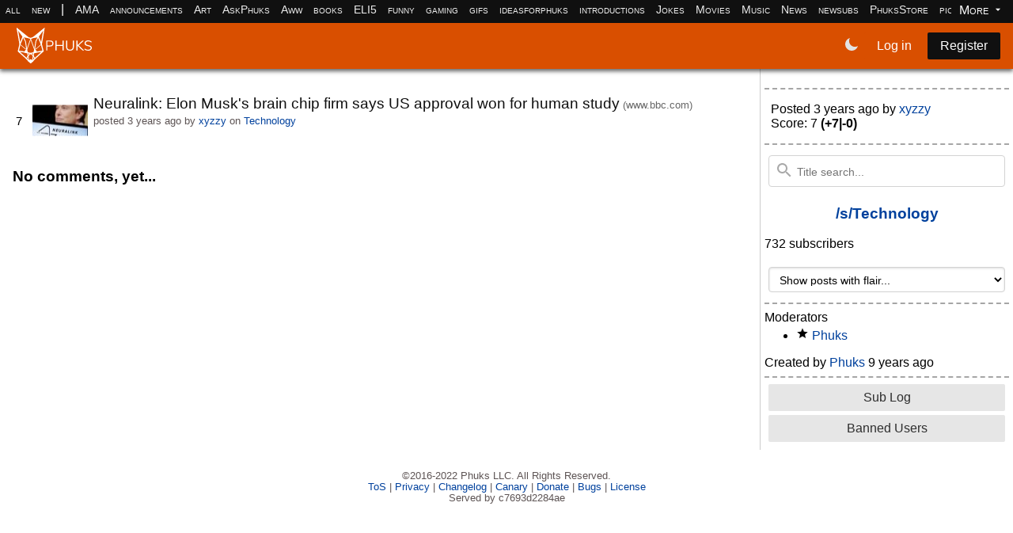

--- FILE ---
content_type: text/html; charset=utf-8
request_url: https://phuks.co/s/Technology/92061/neuralink-elon-musk-s-brain-chip-firm-says-us-approval-won-for-human-study
body_size: 3222
content:
<!DOCTYPE html>
<html lang="en">
  <head>
    
    <meta charset="utf-8">
    <meta name="keywords" content="forum, vote, comment, submit, throat, phuks, phuks.co"/>
    <meta name="referrer" content="always"/>
    
        <meta name="description" content="Technology" />

    <meta property="og:site_name" content="Phuks!">
    <meta property="og:description" content="Posted in s/Technology by xyzzy">
    <meta property="og:title" content="Neuralink: Elon Musk's brain chip firm says US approval won for human study">
    <meta property="og:image" content="https://thumbs.phuks.net/859935fe-2caf-5eee-9d78-3011bc9abb5b.jpg">
    <meta property="og:ttl" content="600">
    <meta property="og:image:height" content="70">
    <meta property="og:image:width" content="70">

    <meta name="robots" content="index, follow"/>
    <meta name="viewport" content="width=device-width, initial-scale=1.0"/>

    <!-- mobile stuff -->
    <meta name="theme-color" content="white"/>
    <meta name="msapplication-navbutton-color" content="white"/>
    <meta name="apple-mobile-web-app-capable" content="yes"/>
    <meta name="apple-mobile-web-app-status-bar-style" content="white-translucent"/>

    <link rel="icon" href="/static/img/icon.png">

    <title>           Neuralink: Elon Musk's brain chip firm says US approval won for human study |  Technology             </title>

    <link rel="stylesheet" type="text/css" href="/static/gen/main.d8c49cf5e03122464602.css">
  </head>

<body class="  ">
  <div class="th-subbar pure-u-1">
    <ul id="topbar">
      <li><a href="/all">all</a></li>
      <li><a href="/all/new">new</a></li>
      <li>|</li>
        <li class="subinthebar"><a href="/s/AMA">AMA</a></li>
        <li class="subinthebar"><a href="/s/announcements">announcements</a></li>
        <li class="subinthebar"><a href="/s/Art">Art</a></li>
        <li class="subinthebar"><a href="/s/AskPhuks">AskPhuks</a></li>
        <li class="subinthebar"><a href="/s/Aww">Aww</a></li>
        <li class="subinthebar"><a href="/s/books">books</a></li>
        <li class="subinthebar"><a href="/s/ELI5">ELI5</a></li>
        <li class="subinthebar"><a href="/s/funny">funny</a></li>
        <li class="subinthebar"><a href="/s/gaming">gaming</a></li>
        <li class="subinthebar"><a href="/s/gifs">gifs</a></li>
        <li class="subinthebar"><a href="/s/ideasforphuks">ideasforphuks</a></li>
        <li class="subinthebar"><a href="/s/introductions">introductions</a></li>
        <li class="subinthebar"><a href="/s/Jokes">Jokes</a></li>
        <li class="subinthebar"><a href="/s/Movies">Movies</a></li>
        <li class="subinthebar"><a href="/s/Music">Music</a></li>
        <li class="subinthebar"><a href="/s/News">News</a></li>
        <li class="subinthebar"><a href="/s/newsubs">newsubs</a></li>
        <li class="subinthebar"><a href="/s/PhuksStore">PhuksStore</a></li>
        <li class="subinthebar"><a href="/s/pics">pics</a></li>
        <li class="subinthebar"><a href="/s/politics">politics</a></li>
        <li class="subinthebar"><a href="/s/programming">programming</a></li>
        <li class="subinthebar"><a href="/s/Science">Science</a></li>
        <li class="subinthebar"><a href="/s/Sports">Sports</a></li>
        <li class="subinthebar"><a href="/s/Technology">Technology</a></li>
        <li class="subinthebar"><a href="/s/TIL">TIL</a></li>
        <li class="subinthebar"><a href="/s/TV">TV</a></li>
        <li class="subinthebar"><a href="/s/USnews">USnews</a></li>
        <li class="subinthebar"><a href="/s/Videos">Videos</a></li>
        <li class="subinthebar"><a href="/s/Whatever">Whatever</a></li>
        <li class="subinthebar"><a href="/s/WTF">WTF</a></li>

    </ul>
    <div id="subsdropdown">
      <div class="dropdown-toggle moremenu">
        More <span class="tx-icon" data-icon="down"></span>
      </div>
      <ul id="hiddensubs"></ul>
    </div>
  </div>

  <div id="menu" class="th-navbar pure-g">
    <div class="cw-brand pure-u-1 pure-u-md-3-24"> <!-- logo -->
      <div class="pure-menu">
        <a class="logocont" href="/">
          <svg class="logo" xmlns="http://www.w3.org/2000/svg" viewBox="0 0 1325.5153 622.69177"><path class="th-l-fill th-l-phox" fill="#fff" fill-rule="evenodd" stroke="#fff" d="M148.3 428.5l43 9-12.7-50.4-26.6 13zm167.2-43l27.8 13.7 6 27.3-43 9.6H304zM212 581l35.8-22.7 34.4 25.3-33.4 29.2zM13 22l185.8 149-86.3-14.7zm285.3 147l83.4-10.7 96-133z"></path><path class="th-l-stroke th-l-phox" fill="none" stroke="#fff" stroke-width="20" d="M11 18.4L204 173l44.3 15 47.5-18 187-150.6L436 288l30.5 121L323 537.7l-41.3 45.6-33 29.5-34.7-29.5-39.4-43.6L30 409.3 59.5 287z"></path><path class="th-l-stroke th-l-phox" fill="none" stroke="#fff" stroke-width="15" d="M9.6 17l103.6 139 42.8 82.8 22.6 144.7 13.7 52.6 10.6 54 11 88 34-19.3 33 20 11-86.3 11-55.3 13.5-51.7 23-149 43-81 99.6-136"></path><path class="th-l-stroke th-l-phox" fill="none" stroke="#fff" stroke-width="20" d="M30.3 409.3l88 11.4 33.3 9.8 97 18.4L377 422l89.7-13"></path><path class="th-l-stroke th-l-phox" fill="none" stroke="#fff" stroke-width="15" d="M174 537l28.5-48.5L248 451l45.2 38.3 28.6 49.2"></path><path class="th-l-stroke th-l-phox" fill="none" stroke="#fff" stroke-width="13" d="M147.8 428.5l3.5-27.8 28.3-15.6 68-189L317 386l27.2 14 4.5 28.3"></path><path class="th-l-stroke th-l-phox" fill="none" stroke="#fff" stroke-width="20" d="M436 288.5l-54.5-131-89 13.5m-233 116L114 155.8l90.3 17"></path><path class="th-l-stroke th-l-phox" fill="none" stroke="#fff" stroke-width="13" d="M59 288l68 60.2 52 37.4m137 1l51-37.4 69.2-58.6"></path><path class="th-l-fill th-l-text" fill="#fff" d="M522 223.2h69.6q27.8 0 43 13.5Q650 250.2 650 275q0 24.7-15.4 38.5-15.5 13.7-43 13.7h-49.2v72.3H522V223.2zm67.6 87q40.3 0 40.3-35.2 0-34.8-41-34.8h-47v70h47zm219.2-87H829v176.3h-20.2v-80.8H703.3v80.8H683V223.2h20.3v78h105.5v-78zm132.4 178.3q-34.5 0-52.2-18-17.8-18-17.8-53V223.2h20.3v109q0 25.8 12.5 38.8 12.7 13 37.2 13 24.5 0 37-13t12.5-38.8v-109h20.5v107.3q0 34.7-18 53-17.7 18-52 18zm250.2-2H1165l-91-83.8v83.8h-20.4V223.2h20.5v81l87-81h26l-92 85.8 97 90.5zm69 2q-41 0-66-22.3l8-15.7q13 11 26.6 15.7 13.8 4.8 31.8 4.8 21.2 0 32.7-8.3 11.5-8.2 11.5-23.2 0-8.8-5.5-14.3t-14.5-8.7q-9-3.3-24.2-6.8-20.5-4.7-33.8-10-13-5.2-21.2-15-8-9.7-8-25.5 0-15 7.7-26.5 8-11.7 22.5-18 14.8-6.5 34-6.5 18.3 0 34 5.8 16 5.7 27 16.5l-7.7 15.7q-12.5-10.7-25.5-15.5-12.8-5-27.8-5-20.5 0-32.2 8.8-11.5 8.5-11.5 24 0 13.2 10.2 20 10.3 6.7 31 11.5 22.8 5.5 35.8 10.2 13 4.5 21.5 13.8 8.7 9.2 8.7 24.7 0 15-8 26.3-7.7 11.2-22.5 17.5-14.7 6-34.5 6z" ></path></svg>

        </a>
        <span class="motto"></span>
        <a href="/submit/link/Technology"><span id="createPostIcon" class="p-icon" data-icon="edit"></span></a>
        <a id="toggle" href="#" class="th-toggle">
          <s class="bar"></s>
          <s class="bar"></s>
        </a>
      </div>
    </div>

    <div id="th-uinfo" class="pure-u-1 pure-u-md-12-24"> <!-- class="pure-u-1 pure-u-md-8-24" -->
      <div class="cw-items can-transform">
        <div id="toggledark" class="glyphbutton">
          <span class="p-icon" data-icon="moon"></span>
        </div>
        <a href="/login?next=%2Fs%2FTechnology%2F92061%2Fneuralink-elon-musk-s-brain-chip-firm-says-us-approval-won-for-human-study" class="pure-button pure-button-primary">Log in</a>
        <a href="/register" class="pure-button button-secondary">Register</a>
        <input id="csrf_token" name="csrf_token" type="hidden" value="IjdmYmIxZDMwODQyMTEzMTkwNzU5ODA0OTdlNTgwMDZkNTAwZTBhOGEi.aXvEFQ.IzrJC-W7uAd7eP59HbAAHjyJgBQ">
      </div>
    </div>
  </div>

    <div class="th-body pure-g">

    <div class="pure-u-1 pure-u-md-18-24"> <!-- main -->
      <div class="wholepost">
    <div class="postbar post    " pid="92061">
    <div class="misctainer">
      <div class="votebuttons">
          <div class="score archived">7</div>
      </div>
      <div class="thcontainer">
        <a class="title">
          <div class="thumbnail">
                <img class="lazy " src="/static/img/1x1.gif" data-src="https://thumbs.phuks.net/859935fe-2caf-5eee-9d78-3011bc9abb5b.jpg"/>
          </div>
        </a>
      </div>
    </div>
    <div class="postinfo" id="postinfo" pid="92061">
      <div class="post-heading">

        <div class="current history" data-id="0">
          <h1>
            <a rel="noopener nofollow ugc" href="https://www.bbc.com/news/health-65717487" target="_blank" class="title">
                <span class="">Neuralink: Elon Musk's brain chip firm says US approval won for human study</span>
            </a>
          </h1>
            <a href="/domain/www.bbc.com" class="domain">(www.bbc.com)</a>
        </div>

      </div>
      <div class="author" data-pid="92061">

        posted <time-ago datetime="2023-05-26T06:03:31.104287Z"></time-ago> by <a class="authorlink" href="/u/xyzzy">xyzzy</a> on <a href="/s/Technology">Technology</a>
      </div>
      <ul class="links" data-pid="92061">

      </ul>
    </div>
  </div>


  <div>

  </div>


    <div class="comments"><h3 id="cmnts" data-cnt="0">No comments, yet...</h3></div>


</div>


    </div>
      <div id="sidebar" class="sidebar pure-u-1 pure-u-md-6-24"> <!-- sidebar -->
        <hr>
  <div class="author" style="padding:.5em;">
    
    Posted <time-ago datetime="2023-05-26T06:03:31.104287Z"></time-ago> by <a class="authorlink" href="/u/xyzzy">xyzzy</a>
    <br/>
      Score: 7 <b>(+7|-0)</b>
  </div>
<hr>

<form class="pure-g search" action="/do/search" method="post">
  <div class="icon" data-icon="search"> </div>
  <input aria-label="Search" name="term" placeholder="Title search..." type="search" class="pure-u-1">
</form>


<div class="subinfo">
  <h3><a href="/s/Technology">/s/Technology</a>   </h3>
</div>
<div class="subs">732 subscribers</div>


  <form class="pure-form pure-g flairpicker">
    <select id="flairpicker" class="pure-u-1">
      <option value="" disabled selected>Show posts with flair...</option>
        <option value="/s/Technology/hot?flair=adspam">adspam</option>
        <option value="/s/Technology/hot?flair=malware">malware</option>
        <option value="/s/Technology/hot?flair=spam">spam</option>
    </select>
  </form>

<hr>

<div class="moderators">
  Moderators
  <ul>
    <li><span title="Owner" class="i-icon" data-icon="owner"></span> <a href="/u/Phuks">Phuks</a></li>
  </ul>

</div>
<div class="createdby">
  Created by <a href="/u/Phuks">Phuks</a>
  <time-ago datetime="2016-12-14T20:09:06Z"></time-ago>
</div>
<hr>

  <a href="/s/Technology/sublog" class="sbm-post pure-button">Sub Log</a>
  <a href="/s/Technology/bannedusers" class="sbm-post pure-button">Banned Users</a>

      </div>
  </div>


  <div class="footer">
          &copy;2016-2022 Phuks LLC. All Rights Reserved.
      <br>
        <a href="/wiki/tos">ToS</a> |
        <a href="/wiki/privacy">Privacy</a> |
        <a href="/s/changelog">Changelog</a> |
        <a href="/wiki/canary">Canary</a> |
        <a href="/wiki/donate">Donate</a> |
        <a href="https://github.com/Phuks-co/throat/issues">Bugs</a> |
      <a href="/license">License</a>
      <br>
      Served by c7693d2284ae 
  </div>
    
  <script src="/static/gen/main.d8c49cf5e03122464602.js"></script>
  <style></style>
  
  <label id="pagefoot-admin" data-value="False" class="hide"></label>
    <link rel="stylesheet" href="/s/Technology/custom.css">

  <label id="pagefoot-notifications-icon" data-value="True" class="hide"></label>
</body>
</html>


--- FILE ---
content_type: text/css; charset=utf-8
request_url: https://phuks.co/s/Technology/custom.css
body_size: -128
content:
body.dark{
        background: url("https://useruploads.phuks.net/c572c52f-739e-5735-bbf5-466d8d78de5d.jpg");
    color:#839496;
      }body.dark .post:nth-child(2n) {
 background-color: #00122466;
}body.dark .th-navbar {
background-color:#000e1899;
}body.dark .sidebar {
    background-color: #020f1d99;
}body.dark .post .title:visited {
    color:#cb4b16
}body.dark .post .title:hover {
    color:#dc322f;
}body.dark a {
color: #687700;
}body.dark .post .domain {
color: #b58900;}}

body.dark .post .title {
color:#fdf6e3;
}body.dark .post .author {
color: #839496;
}body.dark textarea {
background-color: #002833;
color: #fdf6e3;
}body.dark .commenthead {
color: #7b1e1e;
}body.dark .content {
color: #93a1a1;
}body.dark article.comment {
background-color: #00283399;
}body.dark article.comment:nth-child(2n) {
background-color: #00283399;
}body.dark #chtitle {
background-color: #002b36;
}body.dark #chcont,body.dark #chpop {
background-color: #000a13
}body.dark #chsend {
    background-color: #000407;
}

--- FILE ---
content_type: application/javascript
request_url: https://phuks.co/static/gen/main.d8c49cf5e03122464602.js
body_size: 143772
content:
!function(e){function t(t){for(var n,o,i=t[0],a=t[1],s=0,u=[];s<i.length;s++)o=i[s],Object.prototype.hasOwnProperty.call(r,o)&&r[o]&&u.push(r[o][0]),r[o]=0;for(n in a)Object.prototype.hasOwnProperty.call(a,n)&&(e[n]=a[n]);for(c&&c(t);u.length;)u.shift()()}var n={},o={1:0},r={1:0};function i(t){if(n[t])return n[t].exports;var o=n[t]={i:t,l:!1,exports:{}};return e[t].call(o.exports,o,o.exports,i),o.l=!0,o.exports}i.e=function(e){var t=[];o[e]?t.push(o[e]):0!==o[e]&&{2:1}[e]&&t.push(o[e]=new Promise((function(t,n){for(var r=e+"."+{0:"610dbe7455257afc3e6f",2:"84fe8bdf13a70a2cc578"}[e]+".css",a=i.p+r,s=document.getElementsByTagName("link"),u=0;u<s.length;u++){var c=(d=s[u]).getAttribute("data-href")||d.getAttribute("href");if("stylesheet"===d.rel&&(c===r||c===a))return t()}var l=document.getElementsByTagName("style");for(u=0;u<l.length;u++){var d;if((c=(d=l[u]).getAttribute("data-href"))===r||c===a)return t()}var f=document.createElement("link");f.rel="stylesheet",f.type="text/css",f.onload=t,f.onerror=function(t){var r=t&&t.target&&t.target.src||a,i=new Error("Loading CSS chunk "+e+" failed.\n("+r+")");i.code="CSS_CHUNK_LOAD_FAILED",i.request=r,delete o[e],f.parentNode.removeChild(f),n(i)},f.href=a,document.getElementsByTagName("head")[0].appendChild(f)})).then((function(){o[e]=0})));var n=r[e];if(0!==n)if(n)t.push(n[2]);else{var a=new Promise((function(t,o){n=r[e]=[t,o]}));t.push(n[2]=a);var s,u=document.createElement("script");u.charset="utf-8",u.timeout=120,i.nc&&u.setAttribute("nonce",i.nc),u.src=function(e){return i.p+""+e+"."+{0:"610dbe7455257afc3e6f",2:"84fe8bdf13a70a2cc578"}[e]+".js"}(e);var c=new Error;s=function(t){u.onerror=u.onload=null,clearTimeout(l);var n=r[e];if(0!==n){if(n){var o=t&&("load"===t.type?"missing":t.type),i=t&&t.target&&t.target.src;c.message="Loading chunk "+e+" failed.\n("+o+": "+i+")",c.name="ChunkLoadError",c.type=o,c.request=i,n[1](c)}r[e]=void 0}};var l=setTimeout((function(){s({type:"timeout",target:u})}),12e4);u.onerror=u.onload=s,document.head.appendChild(u)}return Promise.all(t)},i.m=e,i.c=n,i.d=function(e,t,n){i.o(e,t)||Object.defineProperty(e,t,{enumerable:!0,get:n})},i.r=function(e){"undefined"!=typeof Symbol&&Symbol.toStringTag&&Object.defineProperty(e,Symbol.toStringTag,{value:"Module"}),Object.defineProperty(e,"__esModule",{value:!0})},i.t=function(e,t){if(1&t&&(e=i(e)),8&t)return e;if(4&t&&"object"==typeof e&&e&&e.__esModule)return e;var n=Object.create(null);if(i.r(n),Object.defineProperty(n,"default",{enumerable:!0,value:e}),2&t&&"string"!=typeof e)for(var o in e)i.d(n,o,function(t){return e[t]}.bind(null,o));return n},i.n=function(e){var t=e&&e.__esModule?function(){return e.default}:function(){return e};return i.d(t,"a",t),t},i.o=function(e,t){return Object.prototype.hasOwnProperty.call(e,t)},i.p="/static/gen/",i.oe=function(e){throw console.error(e),e};var a=window.webpackJsonp=window.webpackJsonp||[],s=a.push.bind(a);a.push=t,a=a.slice();for(var u=0;u<a.length;u++)t(a[u]);var c=s;i(i.s=30)}([function(e,t,n){"use strict";var o={ready:function(e){(document.attachEvent?"complete"===document.readyState:"loading"!==document.readyState)?e():document.addEventListener("DOMContentLoaded",e)},each:function(e,t){var n=document.querySelectorAll(e);Array.prototype.forEach.call(n,t)},addEventForChild:function(e,t,n,o){e.addEventListener(t,(function(e){const t=e.target.closest(n);null!==t&&t.matches(n)&&o(e,t)}))},get:function(e,t,n){const o=new XMLHttpRequest;o.open("GET",e,!0),o.onload=function(){if(this.status>=200&&this.status<400)try{const e=JSON.parse(this.response);t(e,this)}catch(e){t(this.response)}else t(this.response)},o.onerror=function(e){n(e)},o.send()},rawpost:function(e,t,n,o){var r=new XMLHttpRequest;r.open("POST",e,!0),t instanceof FormData||r.setRequestHeader("Content-Type","application/json"),r.onload=function(){if(this.status>=200&&this.status<400){try{var e=JSON.parse(this.response)}catch(e){return n(this.response)}n(e)}else o&&o(this.response,"Status "+this.status)},r.onerror=function(e){o(_("Could not contact the server"),e)},r.send(t)},post:function(e,t,n,r){document.getElementById("csrf_token")&&(t.csrf_token=document.getElementById("csrf_token").value),t=JSON.stringify(t),o.rawpost(e,t,n,r)},sub:function(e,t,n){o.each(e,(function(e){e.addEventListener(t,n)}))},isScrolledIntoView:function(e){const t=e.getBoundingClientRect().top,n=e.getBoundingClientRect().bottom;return t>=0&&n<=window.innerHeight},bottomInViewport:function(e){const t=e.getBoundingClientRect().bottom;return t>=0&&t<=window.innerHeight},debounce:function(e,t,n){var o;return function(){var r=this,i=arguments,a=function(){o=null,n||e.apply(r,i)},s=n&&!o;clearTimeout(o),o=setTimeout(a,t),s&&e.apply(r,i)}}};t.a=o},function(e,t,n){"use strict";let o={es:n(41),ru:n(42),sk:n(43)};const r=function(e){const t=arguments;return e.replace(/%%/g,"%% ").replace(/%(\d+)/g,(function(e,n){return t[n]})).replace(/%% /g,"%")};t.a=function(){let e=arguments[0],t=Array.from(arguments);t.shift();let n=document.getElementsByTagName("html")[0].getAttribute("lang");return o[n]&&o[n][e]?o[n][e](t):r.apply(r,[e,...t])}},function(e,t,n){"use strict";var o=n(0);function r(){o.a.each("*[data-icon]",(function(e,t){i[e.getAttribute("data-icon")]?e.innerHTML=i[e.getAttribute("data-icon")]:e.innerHTML=i.close}))}var i={mail:n(47),shield:n(48),cog:n(49),sun:n(50),moon:n(51),play:n(52),twitter:n(53),image:n(54),text:n(55),close:n(56),exclaim:n(57),chat:n(58),link:n(59),upvote:n(60),downvote:n(61),updown:n(62),search:n(63),check:n(64),add:n(65),remove:n(66),owner:n(67),comments:n(68),bold:n(69),italic:n(70),underline:n(71),strikethrough:n(72),title:n(73),bulletlist:n(74),numberlist:n(75),code:n(76),quote:n(77),coffee:n(78),donor:n(79),copyright:n(80),edit:n(81),down:n(82),up:n(83),resize:n(84),resizeArrow:n(85),gradient:n(86),rendericons:r};o.a.ready((function(){r()})),t.a=i},function(e,t,n){"use strict";n.d(t,"a",(function(){return o}));const o="undefined"!=typeof self?self:"undefined"!=typeof window?window:Function("return this")()},function(e,t,n){"use strict";var o=n(1),r=n(14);t.a=function(e,t,n,i){Object(r.a)({text:n||Object(o.a)("Are you sure?"),options:[[Object(o.a)("yes"),t],[Object(o.a)("no"),i]],elem:e})}},function(e,t,n){"use strict";function o(e){if(e)return function(e){for(var t in o.prototype)e[t]=o.prototype[t];return e}(e)}n.d(t,"a",(function(){return o})),o.prototype.on=o.prototype.addEventListener=function(e,t){return this._callbacks=this._callbacks||{},(this._callbacks["$"+e]=this._callbacks["$"+e]||[]).push(t),this},o.prototype.once=function(e,t){function n(){this.off(e,n),t.apply(this,arguments)}return n.fn=t,this.on(e,n),this},o.prototype.off=o.prototype.removeListener=o.prototype.removeAllListeners=o.prototype.removeEventListener=function(e,t){if(this._callbacks=this._callbacks||{},0==arguments.length)return this._callbacks={},this;var n,o=this._callbacks["$"+e];if(!o)return this;if(1==arguments.length)return delete this._callbacks["$"+e],this;for(var r=0;r<o.length;r++)if((n=o[r])===t||n.fn===t){o.splice(r,1);break}return 0===o.length&&delete this._callbacks["$"+e],this},o.prototype.emit=function(e){this._callbacks=this._callbacks||{};for(var t=new Array(arguments.length-1),n=this._callbacks["$"+e],o=1;o<arguments.length;o++)t[o-1]=arguments[o];if(n){o=0;for(var r=(n=n.slice(0)).length;o<r;++o)n[o].apply(this,t)}return this},o.prototype.emitReserved=o.prototype.emit,o.prototype.listeners=function(e){return this._callbacks=this._callbacks||{},this._callbacks["$"+e]||[]},o.prototype.hasListeners=function(e){return!!this.listeners(e).length}},function(e,t,n){"use strict";n.d(t,"c",(function(){return r})),n.d(t,"b",(function(){return s})),n.d(t,"a",(function(){return u}));var o=n(3);function r(e,...t){return t.reduce((t,n)=>(e.hasOwnProperty(n)&&(t[n]=e[n]),t),{})}const i=o.a.setTimeout,a=o.a.clearTimeout;function s(e,t){t.useNativeTimers?(e.setTimeoutFn=i.bind(o.a),e.clearTimeoutFn=a.bind(o.a)):(e.setTimeoutFn=o.a.setTimeout.bind(o.a),e.clearTimeoutFn=o.a.clearTimeout.bind(o.a))}function u(e){return"string"==typeof e?function(e){let t=0,n=0;for(let o=0,r=e.length;o<r;o++)t=e.charCodeAt(o),t<128?n+=1:t<2048?n+=2:t<55296||t>=57344?n+=3:(o++,n+=4);return n}(e):Math.ceil(1.33*(e.byteLength||e.size))}},function(e,t,n){"use strict";n.d(t,"c",(function(){return r})),n.d(t,"a",(function(){return i})),n.d(t,"d",(function(){return a})),n.d(t,"b",(function(){return s}));var o=n(3);const r="function"==typeof Promise&&"function"==typeof Promise.resolve?e=>Promise.resolve().then(e):(e,t)=>t(e,0),i=o.a.WebSocket||o.a.MozWebSocket,a=!0,s="arraybuffer"},function(e,t,n){"use strict";n.d(t,"e",(function(){return y})),n.d(t,"c",(function(){return c})),n.d(t,"d",(function(){return v})),n.d(t,"a",(function(){return h})),n.d(t,"b",(function(){return g}));const o=Object.create(null);o.open="0",o.close="1",o.ping="2",o.pong="3",o.message="4",o.upgrade="5",o.noop="6";const r=Object.create(null);Object.keys(o).forEach(e=>{r[o[e]]=e});const i={type:"error",data:"parser error"},a="function"==typeof Blob||"undefined"!=typeof Blob&&"[object BlobConstructor]"===Object.prototype.toString.call(Blob),s="function"==typeof ArrayBuffer,u=(e,t)=>{const n=new FileReader;return n.onload=function(){const e=n.result.split(",")[1];t("b"+(e||""))},n.readAsDataURL(e)};var c=({type:e,data:t},n,r)=>{return a&&t instanceof Blob?n?r(t):u(t,r):s&&(t instanceof ArrayBuffer||(i=t,"function"==typeof ArrayBuffer.isView?ArrayBuffer.isView(i):i&&i.buffer instanceof ArrayBuffer))?n?r(t):u(new Blob([t]),r):r(o[e]+(t||""));var i};const l="ABCDEFGHIJKLMNOPQRSTUVWXYZabcdefghijklmnopqrstuvwxyz0123456789+/",d="undefined"==typeof Uint8Array?[]:new Uint8Array(256);for(let e=0;e<l.length;e++)d[l.charCodeAt(e)]=e;const f="function"==typeof ArrayBuffer,p=(e,t)=>{if(f){const n=(e=>{let t,n,o,r,i,a=.75*e.length,s=e.length,u=0;"="===e[e.length-1]&&(a--,"="===e[e.length-2]&&a--);const c=new ArrayBuffer(a),l=new Uint8Array(c);for(t=0;t<s;t+=4)n=d[e.charCodeAt(t)],o=d[e.charCodeAt(t+1)],r=d[e.charCodeAt(t+2)],i=d[e.charCodeAt(t+3)],l[u++]=n<<2|o>>4,l[u++]=(15&o)<<4|r>>2,l[u++]=(3&r)<<6|63&i;return c})(e);return m(n,t)}return{base64:!0,data:e}},m=(e,t)=>{switch(t){case"blob":return e instanceof ArrayBuffer?new Blob([e]):e;case"arraybuffer":default:return e}};var h=(e,t)=>{if("string"!=typeof e)return{type:"message",data:m(e,t)};const n=e.charAt(0);if("b"===n)return{type:"message",data:p(e.substring(1),t)};return r[n]?e.length>1?{type:r[n],data:e.substring(1)}:{type:r[n]}:i};const b=String.fromCharCode(30),v=(e,t)=>{const n=e.length,o=new Array(n);let r=0;e.forEach((e,i)=>{c(e,!1,e=>{o[i]=e,++r===n&&t(o.join(b))})})},g=(e,t)=>{const n=e.split(b),o=[];for(let e=0;e<n.length;e++){const r=h(n[e],t);if(o.push(r),"error"===r.type)break}return o},y=4},function(e,t,n){"use strict";var o={};n.r(o),n.d(o,"protocol",(function(){return O})),n.d(o,"PacketType",(function(){return D})),n.d(o,"Encoder",(function(){return L})),n.d(o,"Decoder",(function(){return I}));var r=n(10),i=n(15),a=n(11),s=n(8);let u=!1;try{u="undefined"!=typeof XMLHttpRequest&&"withCredentials"in new XMLHttpRequest}catch(e){}const c=u;var l=n(3);function d(e){const t=e.xdomain;try{if("undefined"!=typeof XMLHttpRequest&&(!t||c))return new XMLHttpRequest}catch(e){}if(!t)try{return new(l.a[["Active"].concat("Object").join("X")])("Microsoft.XMLHTTP")}catch(e){}}var f=n(5),p=n(6);function m(){}const h=null!=new d({xdomain:!1}).responseType;class b extends r.a{constructor(e){if(super(e),this.polling=!1,"undefined"!=typeof location){const t="https:"===location.protocol;let n=location.port;n||(n=t?"443":"80"),this.xd="undefined"!=typeof location&&e.hostname!==location.hostname||n!==e.port,this.xs=e.secure!==t}const t=e&&e.forceBase64;this.supportsBinary=h&&!t}get name(){return"polling"}doOpen(){this.poll()}pause(e){this.readyState="pausing";const t=()=>{this.readyState="paused",e()};if(this.polling||!this.writable){let e=0;this.polling&&(e++,this.once("pollComplete",(function(){--e||t()}))),this.writable||(e++,this.once("drain",(function(){--e||t()})))}else t()}poll(){this.polling=!0,this.doPoll(),this.emitReserved("poll")}onData(e){Object(s.b)(e,this.socket.binaryType).forEach(e=>{if("opening"===this.readyState&&"open"===e.type&&this.onOpen(),"close"===e.type)return this.onClose({description:"transport closed by the server"}),!1;this.onPacket(e)}),"closed"!==this.readyState&&(this.polling=!1,this.emitReserved("pollComplete"),"open"===this.readyState&&this.poll())}doClose(){const e=()=>{this.write([{type:"close"}])};"open"===this.readyState?e():this.once("open",e)}write(e){this.writable=!1,Object(s.d)(e,e=>{this.doWrite(e,()=>{this.writable=!0,this.emitReserved("drain")})})}uri(){let e=this.query||{};const t=this.opts.secure?"https":"http";let n="";!1!==this.opts.timestampRequests&&(e[this.opts.timestampParam]=Object(i.a)()),this.supportsBinary||e.sid||(e.b64=1),this.opts.port&&("https"===t&&443!==Number(this.opts.port)||"http"===t&&80!==Number(this.opts.port))&&(n=":"+this.opts.port);const o=Object(a.b)(e);return t+"://"+(-1!==this.opts.hostname.indexOf(":")?"["+this.opts.hostname+"]":this.opts.hostname)+n+this.opts.path+(o.length?"?"+o:"")}request(e={}){return Object.assign(e,{xd:this.xd,xs:this.xs},this.opts),new v(this.uri(),e)}doWrite(e,t){const n=this.request({method:"POST",data:e});n.on("success",t),n.on("error",(e,t)=>{this.onError("xhr post error",e,t)})}doPoll(){const e=this.request();e.on("data",this.onData.bind(this)),e.on("error",(e,t)=>{this.onError("xhr poll error",e,t)}),this.pollXhr=e}}class v extends f.a{constructor(e,t){super(),Object(p.b)(this,t),this.opts=t,this.method=t.method||"GET",this.uri=e,this.async=!1!==t.async,this.data=void 0!==t.data?t.data:null,this.create()}create(){const e=Object(p.c)(this.opts,"agent","pfx","key","passphrase","cert","ca","ciphers","rejectUnauthorized","autoUnref");e.xdomain=!!this.opts.xd,e.xscheme=!!this.opts.xs;const t=this.xhr=new d(e);try{t.open(this.method,this.uri,this.async);try{if(this.opts.extraHeaders){t.setDisableHeaderCheck&&t.setDisableHeaderCheck(!0);for(let e in this.opts.extraHeaders)this.opts.extraHeaders.hasOwnProperty(e)&&t.setRequestHeader(e,this.opts.extraHeaders[e])}}catch(e){}if("POST"===this.method)try{t.setRequestHeader("Content-type","text/plain;charset=UTF-8")}catch(e){}try{t.setRequestHeader("Accept","*/*")}catch(e){}"withCredentials"in t&&(t.withCredentials=this.opts.withCredentials),this.opts.requestTimeout&&(t.timeout=this.opts.requestTimeout),t.onreadystatechange=()=>{4===t.readyState&&(200===t.status||1223===t.status?this.onLoad():this.setTimeoutFn(()=>{this.onError("number"==typeof t.status?t.status:0)},0))},t.send(this.data)}catch(e){return void this.setTimeoutFn(()=>{this.onError(e)},0)}"undefined"!=typeof document&&(this.index=v.requestsCount++,v.requests[this.index]=this)}onError(e){this.emitReserved("error",e,this.xhr),this.cleanup(!0)}cleanup(e){if(void 0!==this.xhr&&null!==this.xhr){if(this.xhr.onreadystatechange=m,e)try{this.xhr.abort()}catch(e){}"undefined"!=typeof document&&delete v.requests[this.index],this.xhr=null}}onLoad(){const e=this.xhr.responseText;null!==e&&(this.emitReserved("data",e),this.emitReserved("success"),this.cleanup())}abort(){this.cleanup()}}if(v.requestsCount=0,v.requests={},"undefined"!=typeof document)if("function"==typeof attachEvent)attachEvent("onunload",g);else if("function"==typeof addEventListener){const e="onpagehide"in l.a?"pagehide":"unload";addEventListener(e,g,!1)}function g(){for(let e in v.requests)v.requests.hasOwnProperty(e)&&v.requests[e].abort()}const y={websocket:n(25).a,polling:b},w=/^(?:(?![^:@\/?#]+:[^:@\/]*@)(http|https|ws|wss):\/\/)?((?:(([^:@\/?#]*)(?::([^:@\/?#]*))?)?@)?((?:[a-f0-9]{0,4}:){2,7}[a-f0-9]{0,4}|[^:\/?#]*)(?::(\d*))?)(((\/(?:[^?#](?![^?#\/]*\.[^?#\/.]+(?:[?#]|$)))*\/?)?([^?#\/]*))(?:\?([^#]*))?(?:#(.*))?)/,k=["source","protocol","authority","userInfo","user","password","host","port","relative","path","directory","file","query","anchor"];function x(e){const t=e,n=e.indexOf("["),o=e.indexOf("]");-1!=n&&-1!=o&&(e=e.substring(0,n)+e.substring(n,o).replace(/:/g,";")+e.substring(o,e.length));let r=w.exec(e||""),i={},a=14;for(;a--;)i[k[a]]=r[a]||"";return-1!=n&&-1!=o&&(i.source=t,i.host=i.host.substring(1,i.host.length-1).replace(/;/g,":"),i.authority=i.authority.replace("[","").replace("]","").replace(/;/g,":"),i.ipv6uri=!0),i.pathNames=function(e,t){const n=t.replace(/\/{2,9}/g,"/").split("/");"/"!=t.slice(0,1)&&0!==t.length||n.splice(0,1);"/"==t.slice(-1)&&n.splice(n.length-1,1);return n}(0,i.path),i.queryKey=function(e,t){const n={};return t.replace(/(?:^|&)([^&=]*)=?([^&]*)/g,(function(e,t,o){t&&(n[t]=o)})),n}(0,i.query),i}class E extends f.a{constructor(e,t={}){super(),this.writeBuffer=[],e&&"object"==typeof e&&(t=e,e=null),e?(e=x(e),t.hostname=e.host,t.secure="https"===e.protocol||"wss"===e.protocol,t.port=e.port,e.query&&(t.query=e.query)):t.host&&(t.hostname=x(t.host).host),Object(p.b)(this,t),this.secure=null!=t.secure?t.secure:"undefined"!=typeof location&&"https:"===location.protocol,t.hostname&&!t.port&&(t.port=this.secure?"443":"80"),this.hostname=t.hostname||("undefined"!=typeof location?location.hostname:"localhost"),this.port=t.port||("undefined"!=typeof location&&location.port?location.port:this.secure?"443":"80"),this.transports=t.transports||["polling","websocket"],this.writeBuffer=[],this.prevBufferLen=0,this.opts=Object.assign({path:"/engine.io",agent:!1,withCredentials:!1,upgrade:!0,timestampParam:"t",rememberUpgrade:!1,addTrailingSlash:!0,rejectUnauthorized:!0,perMessageDeflate:{threshold:1024},transportOptions:{},closeOnBeforeunload:!0},t),this.opts.path=this.opts.path.replace(/\/$/,"")+(this.opts.addTrailingSlash?"/":""),"string"==typeof this.opts.query&&(this.opts.query=Object(a.a)(this.opts.query)),this.id=null,this.upgrades=null,this.pingInterval=null,this.pingTimeout=null,this.pingTimeoutTimer=null,"function"==typeof addEventListener&&(this.opts.closeOnBeforeunload&&(this.beforeunloadEventListener=()=>{this.transport&&(this.transport.removeAllListeners(),this.transport.close())},addEventListener("beforeunload",this.beforeunloadEventListener,!1)),"localhost"!==this.hostname&&(this.offlineEventListener=()=>{this.onClose("transport close",{description:"network connection lost"})},addEventListener("offline",this.offlineEventListener,!1))),this.open()}createTransport(e){const t=Object.assign({},this.opts.query);t.EIO=s.e,t.transport=e,this.id&&(t.sid=this.id);const n=Object.assign({},this.opts.transportOptions[e],this.opts,{query:t,socket:this,hostname:this.hostname,secure:this.secure,port:this.port});return new y[e](n)}open(){let e;if(this.opts.rememberUpgrade&&E.priorWebsocketSuccess&&-1!==this.transports.indexOf("websocket"))e="websocket";else{if(0===this.transports.length)return void this.setTimeoutFn(()=>{this.emitReserved("error","No transports available")},0);e=this.transports[0]}this.readyState="opening";try{e=this.createTransport(e)}catch(e){return this.transports.shift(),void this.open()}e.open(),this.setTransport(e)}setTransport(e){this.transport&&this.transport.removeAllListeners(),this.transport=e,e.on("drain",this.onDrain.bind(this)).on("packet",this.onPacket.bind(this)).on("error",this.onError.bind(this)).on("close",e=>this.onClose("transport close",e))}probe(e){let t=this.createTransport(e),n=!1;E.priorWebsocketSuccess=!1;const o=()=>{n||(t.send([{type:"ping",data:"probe"}]),t.once("packet",e=>{if(!n)if("pong"===e.type&&"probe"===e.data){if(this.upgrading=!0,this.emitReserved("upgrading",t),!t)return;E.priorWebsocketSuccess="websocket"===t.name,this.transport.pause(()=>{n||"closed"!==this.readyState&&(c(),this.setTransport(t),t.send([{type:"upgrade"}]),this.emitReserved("upgrade",t),t=null,this.upgrading=!1,this.flush())})}else{const e=new Error("probe error");e.transport=t.name,this.emitReserved("upgradeError",e)}}))};function r(){n||(n=!0,c(),t.close(),t=null)}const i=e=>{const n=new Error("probe error: "+e);n.transport=t.name,r(),this.emitReserved("upgradeError",n)};function a(){i("transport closed")}function s(){i("socket closed")}function u(e){t&&e.name!==t.name&&r()}const c=()=>{t.removeListener("open",o),t.removeListener("error",i),t.removeListener("close",a),this.off("close",s),this.off("upgrading",u)};t.once("open",o),t.once("error",i),t.once("close",a),this.once("close",s),this.once("upgrading",u),t.open()}onOpen(){if(this.readyState="open",E.priorWebsocketSuccess="websocket"===this.transport.name,this.emitReserved("open"),this.flush(),"open"===this.readyState&&this.opts.upgrade){let e=0;const t=this.upgrades.length;for(;e<t;e++)this.probe(this.upgrades[e])}}onPacket(e){if("opening"===this.readyState||"open"===this.readyState||"closing"===this.readyState)switch(this.emitReserved("packet",e),this.emitReserved("heartbeat"),e.type){case"open":this.onHandshake(JSON.parse(e.data));break;case"ping":this.resetPingTimeout(),this.sendPacket("pong"),this.emitReserved("ping"),this.emitReserved("pong");break;case"error":const t=new Error("server error");t.code=e.data,this.onError(t);break;case"message":this.emitReserved("data",e.data),this.emitReserved("message",e.data)}}onHandshake(e){this.emitReserved("handshake",e),this.id=e.sid,this.transport.query.sid=e.sid,this.upgrades=this.filterUpgrades(e.upgrades),this.pingInterval=e.pingInterval,this.pingTimeout=e.pingTimeout,this.maxPayload=e.maxPayload,this.onOpen(),"closed"!==this.readyState&&this.resetPingTimeout()}resetPingTimeout(){this.clearTimeoutFn(this.pingTimeoutTimer),this.pingTimeoutTimer=this.setTimeoutFn(()=>{this.onClose("ping timeout")},this.pingInterval+this.pingTimeout),this.opts.autoUnref&&this.pingTimeoutTimer.unref()}onDrain(){this.writeBuffer.splice(0,this.prevBufferLen),this.prevBufferLen=0,0===this.writeBuffer.length?this.emitReserved("drain"):this.flush()}flush(){if("closed"!==this.readyState&&this.transport.writable&&!this.upgrading&&this.writeBuffer.length){const e=this.getWritablePackets();this.transport.send(e),this.prevBufferLen=e.length,this.emitReserved("flush")}}getWritablePackets(){if(!(this.maxPayload&&"polling"===this.transport.name&&this.writeBuffer.length>1))return this.writeBuffer;let e=1;for(let t=0;t<this.writeBuffer.length;t++){const n=this.writeBuffer[t].data;if(n&&(e+=Object(p.a)(n)),t>0&&e>this.maxPayload)return this.writeBuffer.slice(0,t);e+=2}return this.writeBuffer}write(e,t,n){return this.sendPacket("message",e,t,n),this}send(e,t,n){return this.sendPacket("message",e,t,n),this}sendPacket(e,t,n,o){if("function"==typeof t&&(o=t,t=void 0),"function"==typeof n&&(o=n,n=null),"closing"===this.readyState||"closed"===this.readyState)return;(n=n||{}).compress=!1!==n.compress;const r={type:e,data:t,options:n};this.emitReserved("packetCreate",r),this.writeBuffer.push(r),o&&this.once("flush",o),this.flush()}close(){const e=()=>{this.onClose("forced close"),this.transport.close()},t=()=>{this.off("upgrade",t),this.off("upgradeError",t),e()},n=()=>{this.once("upgrade",t),this.once("upgradeError",t)};return"opening"!==this.readyState&&"open"!==this.readyState||(this.readyState="closing",this.writeBuffer.length?this.once("drain",()=>{this.upgrading?n():e()}):this.upgrading?n():e()),this}onError(e){E.priorWebsocketSuccess=!1,this.emitReserved("error",e),this.onClose("transport error",e)}onClose(e,t){"opening"!==this.readyState&&"open"!==this.readyState&&"closing"!==this.readyState||(this.clearTimeoutFn(this.pingTimeoutTimer),this.transport.removeAllListeners("close"),this.transport.close(),this.transport.removeAllListeners(),"function"==typeof removeEventListener&&(removeEventListener("beforeunload",this.beforeunloadEventListener,!1),removeEventListener("offline",this.offlineEventListener,!1)),this.readyState="closed",this.id=null,this.emitReserved("close",e,t),this.writeBuffer=[],this.prevBufferLen=0)}filterUpgrades(e){const t=[];let n=0;const o=e.length;for(;n<o;n++)~this.transports.indexOf(e[n])&&t.push(e[n]);return t}}E.protocol=s.e;var S=n(7);E.protocol;const T="function"==typeof ArrayBuffer,C=Object.prototype.toString,M="function"==typeof Blob||"undefined"!=typeof Blob&&"[object BlobConstructor]"===C.call(Blob),A="function"==typeof File||"undefined"!=typeof File&&"[object FileConstructor]"===C.call(File);function N(e){return T&&(e instanceof ArrayBuffer||(e=>"function"==typeof ArrayBuffer.isView?ArrayBuffer.isView(e):e.buffer instanceof ArrayBuffer)(e))||M&&e instanceof Blob||A&&e instanceof File}function _(e){const t=[],n=e.data,o=e;return o.data=function e(t,n){if(!t)return t;if(N(t)){const e={_placeholder:!0,num:n.length};return n.push(t),e}if(Array.isArray(t)){const o=new Array(t.length);for(let r=0;r<t.length;r++)o[r]=e(t[r],n);return o}if("object"==typeof t&&!(t instanceof Date)){const o={};for(const r in t)Object.prototype.hasOwnProperty.call(t,r)&&(o[r]=e(t[r],n));return o}return t}(n,t),o.attachments=t.length,{packet:o,buffers:t}}function P(e,t){return e.data=function e(t,n){if(!t)return t;if(t&&!0===t._placeholder){if("number"==typeof t.num&&t.num>=0&&t.num<n.length)return n[t.num];throw new Error("illegal attachments")}if(Array.isArray(t))for(let o=0;o<t.length;o++)t[o]=e(t[o],n);else if("object"==typeof t)for(const o in t)Object.prototype.hasOwnProperty.call(t,o)&&(t[o]=e(t[o],n));return t}(e.data,t),delete e.attachments,e}const O=5;var D;!function(e){e[e.CONNECT=0]="CONNECT",e[e.DISCONNECT=1]="DISCONNECT",e[e.EVENT=2]="EVENT",e[e.ACK=3]="ACK",e[e.CONNECT_ERROR=4]="CONNECT_ERROR",e[e.BINARY_EVENT=5]="BINARY_EVENT",e[e.BINARY_ACK=6]="BINARY_ACK"}(D||(D={}));class L{constructor(e){this.replacer=e}encode(e){return e.type!==D.EVENT&&e.type!==D.ACK||!function e(t,n){if(!t||"object"!=typeof t)return!1;if(Array.isArray(t)){for(let n=0,o=t.length;n<o;n++)if(e(t[n]))return!0;return!1}if(N(t))return!0;if(t.toJSON&&"function"==typeof t.toJSON&&1===arguments.length)return e(t.toJSON(),!0);for(const n in t)if(Object.prototype.hasOwnProperty.call(t,n)&&e(t[n]))return!0;return!1}(e)?[this.encodeAsString(e)]:this.encodeAsBinary({type:e.type===D.EVENT?D.BINARY_EVENT:D.BINARY_ACK,nsp:e.nsp,data:e.data,id:e.id})}encodeAsString(e){let t=""+e.type;return e.type!==D.BINARY_EVENT&&e.type!==D.BINARY_ACK||(t+=e.attachments+"-"),e.nsp&&"/"!==e.nsp&&(t+=e.nsp+","),null!=e.id&&(t+=e.id),null!=e.data&&(t+=JSON.stringify(e.data,this.replacer)),t}encodeAsBinary(e){const t=_(e),n=this.encodeAsString(t.packet),o=t.buffers;return o.unshift(n),o}}class I extends f.a{constructor(e){super(),this.reviver=e}add(e){let t;if("string"==typeof e){if(this.reconstructor)throw new Error("got plaintext data when reconstructing a packet");t=this.decodeString(e);const n=t.type===D.BINARY_EVENT;n||t.type===D.BINARY_ACK?(t.type=n?D.EVENT:D.ACK,this.reconstructor=new j(t),0===t.attachments&&super.emitReserved("decoded",t)):super.emitReserved("decoded",t)}else{if(!N(e)&&!e.base64)throw new Error("Unknown type: "+e);if(!this.reconstructor)throw new Error("got binary data when not reconstructing a packet");t=this.reconstructor.takeBinaryData(e),t&&(this.reconstructor=null,super.emitReserved("decoded",t))}}decodeString(e){let t=0;const n={type:Number(e.charAt(0))};if(void 0===D[n.type])throw new Error("unknown packet type "+n.type);if(n.type===D.BINARY_EVENT||n.type===D.BINARY_ACK){const o=t+1;for(;"-"!==e.charAt(++t)&&t!=e.length;);const r=e.substring(o,t);if(r!=Number(r)||"-"!==e.charAt(t))throw new Error("Illegal attachments");n.attachments=Number(r)}if("/"===e.charAt(t+1)){const o=t+1;for(;++t;){if(","===e.charAt(t))break;if(t===e.length)break}n.nsp=e.substring(o,t)}else n.nsp="/";const o=e.charAt(t+1);if(""!==o&&Number(o)==o){const o=t+1;for(;++t;){const n=e.charAt(t);if(null==n||Number(n)!=n){--t;break}if(t===e.length)break}n.id=Number(e.substring(o,t+1))}if(e.charAt(++t)){const o=this.tryParse(e.substr(t));if(!I.isPayloadValid(n.type,o))throw new Error("invalid payload");n.data=o}return n}tryParse(e){try{return JSON.parse(e,this.reviver)}catch(e){return!1}}static isPayloadValid(e,t){switch(e){case D.CONNECT:return"object"==typeof t;case D.DISCONNECT:return void 0===t;case D.CONNECT_ERROR:return"string"==typeof t||"object"==typeof t;case D.EVENT:case D.BINARY_EVENT:return Array.isArray(t)&&t.length>0;case D.ACK:case D.BINARY_ACK:return Array.isArray(t)}}destroy(){this.reconstructor&&(this.reconstructor.finishedReconstruction(),this.reconstructor=null)}}class j{constructor(e){this.packet=e,this.buffers=[],this.reconPack=e}takeBinaryData(e){if(this.buffers.push(e),this.buffers.length===this.reconPack.attachments){const e=P(this.reconPack,this.buffers);return this.finishedReconstruction(),e}return null}finishedReconstruction(){this.reconPack=null,this.buffers=[]}}function B(e,t,n){return e.on(t,n),function(){e.off(t,n)}}const R=Object.freeze({connect:1,connect_error:1,disconnect:1,disconnecting:1,newListener:1,removeListener:1});class z extends f.a{constructor(e,t,n){super(),this.connected=!1,this.recovered=!1,this.receiveBuffer=[],this.sendBuffer=[],this._queue=[],this.ids=0,this.acks={},this.flags={},this.io=e,this.nsp=t,n&&n.auth&&(this.auth=n.auth),this._opts=Object.assign({},n),this.io._autoConnect&&this.open()}get disconnected(){return!this.connected}subEvents(){if(this.subs)return;const e=this.io;this.subs=[B(e,"open",this.onopen.bind(this)),B(e,"packet",this.onpacket.bind(this)),B(e,"error",this.onerror.bind(this)),B(e,"close",this.onclose.bind(this))]}get active(){return!!this.subs}connect(){return this.connected||(this.subEvents(),this.io._reconnecting||this.io.open(),"open"===this.io._readyState&&this.onopen()),this}open(){return this.connect()}send(...e){return e.unshift("message"),this.emit.apply(this,e),this}emit(e,...t){if(R.hasOwnProperty(e))throw new Error('"'+e.toString()+'" is a reserved event name');if(t.unshift(e),this._opts.retries&&!this.flags.fromQueue&&!this.flags.volatile)return this._addToQueue(t),this;const n={type:D.EVENT,data:t,options:{}};if(n.options.compress=!1!==this.flags.compress,"function"==typeof t[t.length-1]){const e=this.ids++,o=t.pop();this._registerAckCallback(e,o),n.id=e}const o=this.io.engine&&this.io.engine.transport&&this.io.engine.transport.writable;return this.flags.volatile&&(!o||!this.connected)||(this.connected?(this.notifyOutgoingListeners(n),this.packet(n)):this.sendBuffer.push(n)),this.flags={},this}_registerAckCallback(e,t){var n;const o=null!==(n=this.flags.timeout)&&void 0!==n?n:this._opts.ackTimeout;if(void 0===o)return void(this.acks[e]=t);const r=this.io.setTimeoutFn(()=>{delete this.acks[e];for(let t=0;t<this.sendBuffer.length;t++)this.sendBuffer[t].id===e&&this.sendBuffer.splice(t,1);t.call(this,new Error("operation has timed out"))},o);this.acks[e]=(...e)=>{this.io.clearTimeoutFn(r),t.apply(this,[null,...e])}}emitWithAck(e,...t){const n=void 0!==this.flags.timeout||void 0!==this._opts.ackTimeout;return new Promise((o,r)=>{t.push((e,t)=>n?e?r(e):o(t):o(e)),this.emit(e,...t)})}_addToQueue(e){let t;"function"==typeof e[e.length-1]&&(t=e.pop());const n={id:this.ids++,tryCount:0,pending:!1,args:e,flags:Object.assign({fromQueue:!0},this.flags)};e.push((e,...o)=>{if(n!==this._queue[0])return;return null!==e?n.tryCount>this._opts.retries&&(this._queue.shift(),t&&t(e)):(this._queue.shift(),t&&t(null,...o)),n.pending=!1,this._drainQueue()}),this._queue.push(n),this._drainQueue()}_drainQueue(){if(0===this._queue.length)return;const e=this._queue[0];if(e.pending)return;e.pending=!0,e.tryCount++;const t=this.ids;this.ids=e.id,this.flags=e.flags,this.emit.apply(this,e.args),this.ids=t}packet(e){e.nsp=this.nsp,this.io._packet(e)}onopen(){"function"==typeof this.auth?this.auth(e=>{this._sendConnectPacket(e)}):this._sendConnectPacket(this.auth)}_sendConnectPacket(e){this.packet({type:D.CONNECT,data:this._pid?Object.assign({pid:this._pid,offset:this._lastOffset},e):e})}onerror(e){this.connected||this.emitReserved("connect_error",e)}onclose(e,t){this.connected=!1,delete this.id,this.emitReserved("disconnect",e,t)}onpacket(e){if(e.nsp===this.nsp)switch(e.type){case D.CONNECT:e.data&&e.data.sid?this.onconnect(e.data.sid,e.data.pid):this.emitReserved("connect_error",new Error("It seems you are trying to reach a Socket.IO server in v2.x with a v3.x client, but they are not compatible (more information here: https://socket.io/docs/v3/migrating-from-2-x-to-3-0/)"));break;case D.EVENT:case D.BINARY_EVENT:this.onevent(e);break;case D.ACK:case D.BINARY_ACK:this.onack(e);break;case D.DISCONNECT:this.ondisconnect();break;case D.CONNECT_ERROR:this.destroy();const t=new Error(e.data.message);t.data=e.data.data,this.emitReserved("connect_error",t)}}onevent(e){const t=e.data||[];null!=e.id&&t.push(this.ack(e.id)),this.connected?this.emitEvent(t):this.receiveBuffer.push(Object.freeze(t))}emitEvent(e){if(this._anyListeners&&this._anyListeners.length){const t=this._anyListeners.slice();for(const n of t)n.apply(this,e)}super.emit.apply(this,e),this._pid&&e.length&&"string"==typeof e[e.length-1]&&(this._lastOffset=e[e.length-1])}ack(e){const t=this;let n=!1;return function(...o){n||(n=!0,t.packet({type:D.ACK,id:e,data:o}))}}onack(e){const t=this.acks[e.id];"function"==typeof t&&(t.apply(this,e.data),delete this.acks[e.id])}onconnect(e,t){this.id=e,this.recovered=t&&this._pid===t,this._pid=t,this.connected=!0,this.emitBuffered(),this.emitReserved("connect")}emitBuffered(){this.receiveBuffer.forEach(e=>this.emitEvent(e)),this.receiveBuffer=[],this.sendBuffer.forEach(e=>{this.notifyOutgoingListeners(e),this.packet(e)}),this.sendBuffer=[]}ondisconnect(){this.destroy(),this.onclose("io server disconnect")}destroy(){this.subs&&(this.subs.forEach(e=>e()),this.subs=void 0),this.io._destroy(this)}disconnect(){return this.connected&&this.packet({type:D.DISCONNECT}),this.destroy(),this.connected&&this.onclose("io client disconnect"),this}close(){return this.disconnect()}compress(e){return this.flags.compress=e,this}get volatile(){return this.flags.volatile=!0,this}timeout(e){return this.flags.timeout=e,this}onAny(e){return this._anyListeners=this._anyListeners||[],this._anyListeners.push(e),this}prependAny(e){return this._anyListeners=this._anyListeners||[],this._anyListeners.unshift(e),this}offAny(e){if(!this._anyListeners)return this;if(e){const t=this._anyListeners;for(let n=0;n<t.length;n++)if(e===t[n])return t.splice(n,1),this}else this._anyListeners=[];return this}listenersAny(){return this._anyListeners||[]}onAnyOutgoing(e){return this._anyOutgoingListeners=this._anyOutgoingListeners||[],this._anyOutgoingListeners.push(e),this}prependAnyOutgoing(e){return this._anyOutgoingListeners=this._anyOutgoingListeners||[],this._anyOutgoingListeners.unshift(e),this}offAnyOutgoing(e){if(!this._anyOutgoingListeners)return this;if(e){const t=this._anyOutgoingListeners;for(let n=0;n<t.length;n++)if(e===t[n])return t.splice(n,1),this}else this._anyOutgoingListeners=[];return this}listenersAnyOutgoing(){return this._anyOutgoingListeners||[]}notifyOutgoingListeners(e){if(this._anyOutgoingListeners&&this._anyOutgoingListeners.length){const t=this._anyOutgoingListeners.slice();for(const n of t)n.apply(this,e.data)}}}function H(e){e=e||{},this.ms=e.min||100,this.max=e.max||1e4,this.factor=e.factor||2,this.jitter=e.jitter>0&&e.jitter<=1?e.jitter:0,this.attempts=0}H.prototype.duration=function(){var e=this.ms*Math.pow(this.factor,this.attempts++);if(this.jitter){var t=Math.random(),n=Math.floor(t*this.jitter*e);e=0==(1&Math.floor(10*t))?e-n:e+n}return 0|Math.min(e,this.max)},H.prototype.reset=function(){this.attempts=0},H.prototype.setMin=function(e){this.ms=e},H.prototype.setMax=function(e){this.max=e},H.prototype.setJitter=function(e){this.jitter=e};class F extends f.a{constructor(e,t){var n;super(),this.nsps={},this.subs=[],e&&"object"==typeof e&&(t=e,e=void 0),(t=t||{}).path=t.path||"/socket.io",this.opts=t,Object(p.b)(this,t),this.reconnection(!1!==t.reconnection),this.reconnectionAttempts(t.reconnectionAttempts||1/0),this.reconnectionDelay(t.reconnectionDelay||1e3),this.reconnectionDelayMax(t.reconnectionDelayMax||5e3),this.randomizationFactor(null!==(n=t.randomizationFactor)&&void 0!==n?n:.5),this.backoff=new H({min:this.reconnectionDelay(),max:this.reconnectionDelayMax(),jitter:this.randomizationFactor()}),this.timeout(null==t.timeout?2e4:t.timeout),this._readyState="closed",this.uri=e;const r=t.parser||o;this.encoder=new r.Encoder,this.decoder=new r.Decoder,this._autoConnect=!1!==t.autoConnect,this._autoConnect&&this.open()}reconnection(e){return arguments.length?(this._reconnection=!!e,this):this._reconnection}reconnectionAttempts(e){return void 0===e?this._reconnectionAttempts:(this._reconnectionAttempts=e,this)}reconnectionDelay(e){var t;return void 0===e?this._reconnectionDelay:(this._reconnectionDelay=e,null===(t=this.backoff)||void 0===t||t.setMin(e),this)}randomizationFactor(e){var t;return void 0===e?this._randomizationFactor:(this._randomizationFactor=e,null===(t=this.backoff)||void 0===t||t.setJitter(e),this)}reconnectionDelayMax(e){var t;return void 0===e?this._reconnectionDelayMax:(this._reconnectionDelayMax=e,null===(t=this.backoff)||void 0===t||t.setMax(e),this)}timeout(e){return arguments.length?(this._timeout=e,this):this._timeout}maybeReconnectOnOpen(){!this._reconnecting&&this._reconnection&&0===this.backoff.attempts&&this.reconnect()}open(e){if(~this._readyState.indexOf("open"))return this;this.engine=new E(this.uri,this.opts);const t=this.engine,n=this;this._readyState="opening",this.skipReconnect=!1;const o=B(t,"open",(function(){n.onopen(),e&&e()})),r=B(t,"error",t=>{n.cleanup(),n._readyState="closed",this.emitReserved("error",t),e?e(t):n.maybeReconnectOnOpen()});if(!1!==this._timeout){const e=this._timeout;0===e&&o();const n=this.setTimeoutFn(()=>{o(),t.close(),t.emit("error",new Error("timeout"))},e);this.opts.autoUnref&&n.unref(),this.subs.push((function(){clearTimeout(n)}))}return this.subs.push(o),this.subs.push(r),this}connect(e){return this.open(e)}onopen(){this.cleanup(),this._readyState="open",this.emitReserved("open");const e=this.engine;this.subs.push(B(e,"ping",this.onping.bind(this)),B(e,"data",this.ondata.bind(this)),B(e,"error",this.onerror.bind(this)),B(e,"close",this.onclose.bind(this)),B(this.decoder,"decoded",this.ondecoded.bind(this)))}onping(){this.emitReserved("ping")}ondata(e){try{this.decoder.add(e)}catch(e){this.onclose("parse error",e)}}ondecoded(e){Object(S.c)(()=>{this.emitReserved("packet",e)},this.setTimeoutFn)}onerror(e){this.emitReserved("error",e)}socket(e,t){let n=this.nsps[e];return n||(n=new z(this,e,t),this.nsps[e]=n),this._autoConnect&&n.connect(),n}_destroy(e){const t=Object.keys(this.nsps);for(const e of t){if(this.nsps[e].active)return}this._close()}_packet(e){const t=this.encoder.encode(e);for(let n=0;n<t.length;n++)this.engine.write(t[n],e.options)}cleanup(){this.subs.forEach(e=>e()),this.subs.length=0,this.decoder.destroy()}_close(){this.skipReconnect=!0,this._reconnecting=!1,this.onclose("forced close"),this.engine&&this.engine.close()}disconnect(){return this._close()}onclose(e,t){this.cleanup(),this.backoff.reset(),this._readyState="closed",this.emitReserved("close",e,t),this._reconnection&&!this.skipReconnect&&this.reconnect()}reconnect(){if(this._reconnecting||this.skipReconnect)return this;const e=this;if(this.backoff.attempts>=this._reconnectionAttempts)this.backoff.reset(),this.emitReserved("reconnect_failed"),this._reconnecting=!1;else{const t=this.backoff.duration();this._reconnecting=!0;const n=this.setTimeoutFn(()=>{e.skipReconnect||(this.emitReserved("reconnect_attempt",e.backoff.attempts),e.skipReconnect||e.open(t=>{t?(e._reconnecting=!1,e.reconnect(),this.emitReserved("reconnect_error",t)):e.onreconnect()}))},t);this.opts.autoUnref&&n.unref(),this.subs.push((function(){clearTimeout(n)}))}}onreconnect(){const e=this.backoff.attempts;this._reconnecting=!1,this.backoff.reset(),this.emitReserved("reconnect",e)}}const q={};function Y(e,t){"object"==typeof e&&(t=e,e=void 0);const n=function(e,t="",n){let o=e;n=n||"undefined"!=typeof location&&location,null==e&&(e=n.protocol+"//"+n.host),"string"==typeof e&&("/"===e.charAt(0)&&(e="/"===e.charAt(1)?n.protocol+e:n.host+e),/^(https?|wss?):\/\//.test(e)||(e=void 0!==n?n.protocol+"//"+e:"https://"+e),o=x(e)),o.port||(/^(http|ws)$/.test(o.protocol)?o.port="80":/^(http|ws)s$/.test(o.protocol)&&(o.port="443")),o.path=o.path||"/";const r=-1!==o.host.indexOf(":")?"["+o.host+"]":o.host;return o.id=o.protocol+"://"+r+":"+o.port+t,o.href=o.protocol+"://"+r+(n&&n.port===o.port?"":":"+o.port),o}(e,(t=t||{}).path||"/socket.io"),o=n.source,r=n.id,i=n.path,a=q[r]&&i in q[r].nsps;let s;return t.forceNew||t["force new connection"]||!1===t.multiplex||a?s=new F(o,t):(q[r]||(q[r]=new F(o,t)),s=q[r]),n.query&&!t.query&&(t.query=n.queryKey),s.socket(n.path,t)}Object.assign(Y,{Manager:F,Socket:z,io:Y,connect:Y});var U=n(2),W=n(0),V=n(26),Z=n.n(V),K=n(1),X=n(18),$=n.n(X);RegExp.escape=function(e){return e.replace(/[-\/\\^$*+?.()|[\]{}]/g,"\\$&")};const J=Y("///snt",{transports:["websocket"],upgrade:!1});function G(e){0==e?(document.getElementById("mailcount").innerHTML="",document.getElementById("mailcount").style.display="none"):(document.getElementById("mailcount").innerHTML=e,document.getElementById("mailcount").style.display="inline-block")}function Q(e){const t=document.getElementById("modcount");if(t){let n=0;for(let t in e)for(let o in e[t])n+=e[t][o];0==n?(t.innerHTML="",t.style.display="none"):(t.innerHTML=n.toString(),t.style.display="inline-block")}}function ee(){let e=0;const t=document.getElementById("mailcount");t&&(e+=Number(t.innerHTML));const n=document.getElementById("modcount");n&&(e+=Number(n.innerHTML)),function(){const e=document.getElementById("pagefoot-notifications-icon"),t=!e||"True"==e.getAttribute("data-value");$.a.setOptions({height:11,font:"10px arial",color:"#ffffff",background:"#000000",fallback:!!t||"force"})}(),$.a.setBubble(e)}var te=[];function ne(){for(var e=document.querySelectorAll(".lazy"),t=0;t<e.length;t++){var n=e[t].getAttribute("data-src");n&&(e[t].src=n,e[t].removeAttribute("data-src")),e[t].classList.remove("lazy")}}function oe(){var e=document.querySelectorAll(".deferred");J.on("thumbnail",(function(t){for(var n=0;n<e.length;n++)if(e[n].getAttribute("data-deferred")==t.target&&""!=t.thumbnail){var o=e[n];if("IMG"==o.tagName)o.src=t.thumbnail,o.classList.remove("deferred"),o.removeAttribute("data-deferred");else{var r=document.createElement("img");o.classList.contains("nsfw-blur")&&r.classList.add("nsfw-blur"),r.src=t.thumbnail,o.parentNode.replaceChild(r,o)}}}));for(var t=0;t<e.length;t++){var n=e[t].getAttribute("data-deferred");n&&J.emit("deferred",{target:n})}}W.a.ready((function(){var e=document.getElementById("modcount");e&&Q(te=JSON.parse(e.getAttribute("data-mod"))),ee()})),J.loadLazy=ne,W.a.ready((function(){ne(),oe()})),J.on("notification",(function(e){G(e.count.messages+e.count.notifications);for(let t in e.count.modmail)te.messages[t]=e.count.modmail[t];Q(te),ee()})),J.on("mod-notification",(function(e){const t=e.update[0];te.reports[t]=e.update[1],te.comments[t]=e.update[2],Q(te),ee()})),J.on("uinfo",(function(e){G(e.ntf),Q(te=e.mod_ntf),ee(),document.getElementById("postscore").innerHTML=e.taken})),J.on("uscore",(function(e){document.getElementById("postscore").innerHTML=e.score})),J.on("deletion",(function(e){var t=document.querySelector('div.post[pid="'+e.pid+'"]');t.parentNode.removeChild(t)})),J.on("comment",(function(e){const t=document.getElementById("activity_list");if(t){const n="True"==document.getElementById("pagefoot-nsfw").getAttribute("data-value");if(e.nsfw&&!n)return;const o="True"==document.getElementById("pagefoot-nsfw-blur").getAttribute("data-value"),r=e.nsfw&&o?"nsfw-blur":"",i=e.nsfw?'<span class="nsfw smaller" alt="Not safe for work">'+Object(K.a)("NSFW")+"</span>":"",a=e.content.replace(/&/g,"&amp;").replace(/</g,"&lt;").replace(/>/g,"&gt;"),s=document.createElement("li");s.innerHTML=Object(K.a)('%1 commented "%2" in %3 %4','<a href="/u/'+e.user+'">'+e.user+"</a>",'<a class="'+r+'" href="'+e.post_url+'">'+a+"</a>"+i,'<a href="'+e.sub_url+'">'+e.sub_url+"</a>",'<time-ago datetime="'+(new Date).toISOString()+'" class="sidebarlists"></time-ago>'),t.prepend(s)}})),J.on("thread",(function(e){if(window.blocked&&window.blocked.indexOf(e.sid)>=0)return;const t="True"==document.getElementById("pagefoot-nsfw").getAttribute("data-value");if(e.nsfw&&!t)return;const n="True"==document.getElementById("pagefoot-nsfw-blur").getAttribute("data-value"),o=e.nsfw&&n?"nsfw-blur":"",r=e.nsfw?'<span class="nsfw smaller" alt="Not safe for work">'+Object(K.a)("NSFW")+"</span>":"",i=document.getElementById("activity_list"),a=e.title.replace(/&/g,"&amp;").replace(/</g,"&lt;").replace(/>/g,"&gt;");if(i){const t=document.createElement("li");return t.innerHTML=Object(K.a)('%1 posted "%2" to %3 %4','<a href="/u/'+e.user+'">'+e.user+"</a>",'<a class="'+o+'" href="'+e.post_url+'">'+a+"</a>"+r,'<a href="'+e.sub_url+'">'+e.sub_url+"</a>",'<time-ago datetime="'+(new Date).toISOString()+'" class="sidebarlists"></time-ago>'),void i.prepend(t)}const s=document.getElementById("activity_list_sidebar");if(s&&e.show_sidebar){const t=document.createElement("li");let n=Object(K.a)("%1 posted: %2",'<a href="/u/'+e.user+'">'+e.user+"</a>",'<a class="title '+o+'" href="'+e.post_url+'">'+a+"</a>"+r);n+='<div class="sidelocale">'+Object(K.a)("%1 in %2",'<time-ago datetime="'+(new Date).toISOString()+'"></time-ago>','<a href="'+e.sub_url+'">'+e.sub_url+"</a>")+"</div>",t.innerHTML=n,s.prepend(t),s.removeChild(s.lastChild)}J.emit("subscribe",{target:e.pid});const u=document.createElement("div");u.innerHTML=e.html;const c=document.getElementsByClassName("alldaposts")[0];for(;u.firstChild;){const e=c.insertBefore(u.firstChild,c.children[0]);if(window.expandall&&e.getElementsByClassName){const t=e.getElementsByClassName("expando-btn")[0];t&&"image"==t.getAttribute("data-icon")&&t.click()}}const l=document.querySelectorAll(".placeholder-nsfw-blur");for(var d=0;d<l.length;d++)l[d].classList.remove("placeholder-nsfw-blur"),n&&l[d].classList.add("nsfw-blur");ne(),oe(),U.a.rendericons()})),J.on("threadscore",(function(e){console.log("article#"+e.pid+" .count"),document.querySelector('div[pid="'+e.pid+'"] .score').innerHTML=e.score})),J.on("threadcomments",(function(e){console.log("article#"+e.pid+" .ccount"),document.querySelector('div[pid="'+e.pid+'"] .comments').innerHTML=Object(K.a)("comments (%1)",e.comments)})),J.on("threadtitle",(function(e){document.querySelector('div[pid="'+e.pid+'"] .title').innerHTML=e.title})),J.on("yourvote",(function(e){var t=document.querySelector('div.post[pid="'+e.pid+'"] .votebuttons');t&&(-1==e.status?(t.querySelector(".upvote").classList.remove("upvoted"),t.querySelector(".downvote").classList.add("downvoted")):1==e.status?(t.querySelector(".upvote").classList.add("upvoted"),t.querySelector(".downvote").classList.remove("downvoted")):(t.querySelector(".upvote").classList.remove("upvoted"),t.querySelector(".downvote").classList.remove("downvoted")),t.querySelector(".score").innerHTML=e.score)})),W.a.ready((function(){J.on("connect",(function(){document.getElementById("chpop")&&1==window.chat&&J.emit("subscribe",{target:"chat"})})),J.on("connect",(function(){window.sio=!0,window.nposts&&J.emit("subscribe",{target:window.nposts}),document.getElementById("activity_list")&&J.emit("subscribe",{target:"/all/new"}),W.a.each("div.post",(function(e){J.emit("subscribe",{target:parseInt(e.getAttribute("pid"))})}))}))})),W.a.sub("#chsend","keydown",(function(e){if(!document.getElementById("matrix-chat")&&13==e.keyCode){J.emit("msg",{msg:this.value}),this.value="";var t=document.getElementById("chcont");t.scrollTop=t.scrollHeight}}));var re=n(95);J.on("rmannouncement",(function(){window.oindex&&(document.getElementById("announcement-post").outerHTML="")})),J.on("msg",(function(e){if(!document.getElementById("matrix-chat")){var t=document.getElementById("chcont");if(t){var n=document.getElementById("unameb").innerHTML.toLowerCase(),o=/(^|\s)(@|\/u\/)([a-zA-Z0-9_-]{3,})(\s|\'|\.|,|$)/g,r=e.msg.match(o),i=e.msg.match(/\u0001ACTION (.+)\u0001/),a="";r&&!r[3]&&(r[3]=""),r&&r[3].toLowerCase()==n&&e.user.toLowerCase()!=n&&(a="msg-hl"),i&&(e.msg=e.user+" "+i[1],e.user="*",a+=" msg-ac");var s=new Date(1e3*e.time),u=String(s.getHours()).padStart(2,"0"),c=String(s.getMinutes()).padStart(2,"0"),l=String(s.getSeconds()).padStart(2,"0");t.innerHTML=t.innerHTML+'<div class="msg '+a+'"><span class="msgtime">('+u+":"+c+":"+l+') </span><span class="msguser">'+e.user+'&gt;</span><span class="damsg">'+Z()(re(e.msg.replace(/  /g,"&#32;&nbsp;")),{emails:!1,files:!1,attributes:[{name:"target",value:"blank"}]}).replace(o,"$1<a href='/u/$3'>$2$3</a>$4")+"</span></div>";var d=document.getElementsByClassName("msg");d.length>3&&W.a.isScrolledIntoView(d[d.length-2])&&d[d.length-2].scrollIntoView()}}})),J.on("announcement",(function(e){if(window.oindex){var t=document.createElement("div");t.id="announcement-post",t.innerHTML=e.cont,document.getElementById("container").insertAdjacentElement("afterbegin",t),U.a.rendericons()}}));t.a=J},function(e,t,n){"use strict";n.d(t,"a",(function(){return s}));var o=n(8),r=n(5),i=n(6);class a extends Error{constructor(e,t,n){super(e),this.description=t,this.context=n,this.type="TransportError"}}class s extends r.a{constructor(e){super(),this.writable=!1,Object(i.b)(this,e),this.opts=e,this.query=e.query,this.socket=e.socket}onError(e,t,n){return super.emitReserved("error",new a(e,t,n)),this}open(){return this.readyState="opening",this.doOpen(),this}close(){return"opening"!==this.readyState&&"open"!==this.readyState||(this.doClose(),this.onClose()),this}send(e){"open"===this.readyState&&this.write(e)}onOpen(){this.readyState="open",this.writable=!0,super.emitReserved("open")}onData(e){const t=Object(o.a)(e,this.socket.binaryType);this.onPacket(t)}onPacket(e){super.emitReserved("packet",e)}onClose(e){this.readyState="closed",super.emitReserved("close",e)}pause(e){}}},function(e,t,n){"use strict";function o(e){let t="";for(let n in e)e.hasOwnProperty(n)&&(t.length&&(t+="&"),t+=encodeURIComponent(n)+"="+encodeURIComponent(e[n]));return t}function r(e){let t={},n=e.split("&");for(let e=0,o=n.length;e<o;e++){let o=n[e].split("=");t[decodeURIComponent(o[0])]=decodeURIComponent(o[1])}return t}n.d(t,"b",(function(){return o})),n.d(t,"a",(function(){return r}))},function(e,t,n){"use strict";n.r(t);var o=n(0),r=n(1),i=n(2);function a(e,t,n){var o=document.createElement("div");return o.title=t,o.className=e,o.setAttribute("data-icon",e),o.innerHTML=i.a[e],o.onclick=n,o}function s(e){var t=document.createElement("div"),n=e.children[0];t.classList.add("editbtns"),t.appendChild(a("bold",Object(r.a)("Bold (ctrl-b)"),(function(e){u(n,"**","**")}))),t.appendChild(a("italic",Object(r.a)("Italic (ctrl-i)"),(function(e){u(n,"*","*")}))),t.appendChild(a("strikethrough",Object(r.a)("Strikethrough (ctrl-shift-s)"),(function(e){u(n,"~~","~~")}))),t.appendChild(a("title",Object(r.a)("Title (ctrl-shift-h)"),(function(e){u(n,"# ","")}))),t.appendChild(a("gradient",Object(r.a)("Spoiler"),(function(e){u(n,">! "," !<")})));var o=document.createElement("span");o.className="separator",t.appendChild(o);var i=function(e){var t=prompt(Object(r.a)("Insert hyperlink"));t&&(""==c(n)[1]?u(n,"[",Object(r.a)("Link Title"),"]("+t+")"):u(n,"[","]("+t+")"))};t.appendChild(a("link",Object(r.a)("Insert link (ctrl-shift-k)"),i)),(o=document.createElement("span")).className="separator",t.appendChild(o),t.appendChild(a("bulletlist",Object(r.a)("Bullet list"),(function(e){u(n,"- ","")}))),t.appendChild(a("numberlist",Object(r.a)("Number list"),(function(e){u(n,"1. ","")}))),(o=document.createElement("span")).className="separator",t.appendChild(o),t.appendChild(a("code",Object(r.a)("Code"),(function(e){u(n,"`","`")}))),t.appendChild(a("quote",Object(r.a)("Quote (ctrl-shift-.)"),(function(e){u(n,"> ","")}))),e.insertBefore(t,e.firstChild),window.onkeydown=function(e){if(e.shiftKey&&e.altKey&&67==e.which){var t=document.getElementById("title");if(!t||0==t.value.length)return;t.value=t.value.charAt(0).toUpperCase()+t.value.slice(1).toLowerCase()}if(n===document.activeElement)if(1==e.ctrlKey&&66==e.which)u(n,"**","**"),e.preventDefault();else{if(1==e.ctrlKey&&1==e.shiftKey&&73==e.which)return u(n,"*","*"),e.preventDefault(),!1;1==e.ctrlKey&&1==e.shiftKey&&83==e.which?(u(n,"~~","~~"),e.preventDefault()):1==e.ctrlKey&&1==e.shiftKey&&72==e.which?(u(n,"# ",""),e.preventDefault()):1==e.ctrlKey&&1==e.shiftKey&&75==e.which?(i(),e.preventDefault()):1==e.ctrlKey&&1==e.shiftKey&&190==e.which&&(u(n,"> ",""),e.preventDefault())}}}function u(e,t,n,o){var r=c(e);if(o){var i=t;t+=n,n=o}e.value=r[0]+t+r[1]+n+r[2];var a=r[0].length+t.length+r[1].length;l(e,o?i.length+r[0].length:a,a)}function c(e){var t=e.selectionStart,n=e.selectionEnd;return[e.value.substring(0,t),e.value.substring(t,n),e.value.substring(n,e.value.length)]}function l(e,t,n){if(e.setSelectionRange)e.focus(),e.setSelectionRange(t,n);else if(e.createTextRange){var o=e.createTextRange();o.collapse(0),o.moveEnd("character",n),o.moveStart("character",t),o.select()}}o.a.ready((function(){o.a.each(".markdown-editor",(function(e,t){s(e)}))})),t.default=s},function(e,t,n){var o,r;void 0===(r="function"==typeof(o=function(){function e(e){this.opts=function(){for(var e=1;e<arguments.length;e++)for(var t in arguments[e])arguments[e].hasOwnProperty(t)&&(arguments[0][t]=arguments[e][t]);return arguments[0]}({},{onClose:null,onOpen:null,beforeOpen:null,beforeClose:null,stickyFooter:!1,footer:!1,cssClass:[],closeLabel:"Close",closeMethods:["overlay","button","escape"]},e),this.init()}function t(){this.modalBoxFooter&&(this.modalBoxFooter.style.width=this.modalBox.clientWidth+"px",this.modalBoxFooter.style.left=this.modalBox.offsetLeft+"px")}function n(){this.modal=document.createElement("div"),this.modal.classList.add("tingle-modal"),0!==this.opts.closeMethods.length&&-1!==this.opts.closeMethods.indexOf("overlay")||this.modal.classList.add("tingle-modal--noOverlayClose"),this.modal.style.display="none",this.opts.cssClass.forEach((function(e){"string"==typeof e&&this.modal.classList.add(e)}),this),-1!==this.opts.closeMethods.indexOf("button")&&(this.modalCloseBtn=document.createElement("button"),this.modalCloseBtn.type="button",this.modalCloseBtn.classList.add("tingle-modal__close"),this.modalCloseBtnIcon=document.createElement("span"),this.modalCloseBtnIcon.classList.add("tingle-modal__closeIcon"),this.modalCloseBtnIcon.innerHTML="×",this.modalCloseBtnLabel=document.createElement("span"),this.modalCloseBtnLabel.classList.add("tingle-modal__closeLabel"),this.modalCloseBtnLabel.innerHTML=this.opts.closeLabel,this.modalCloseBtn.appendChild(this.modalCloseBtnIcon),this.modalCloseBtn.appendChild(this.modalCloseBtnLabel)),this.modalBox=document.createElement("div"),this.modalBox.classList.add("tingle-modal-box"),this.modalBoxContent=document.createElement("div"),this.modalBoxContent.classList.add("tingle-modal-box__content"),this.modalBox.appendChild(this.modalBoxContent),-1!==this.opts.closeMethods.indexOf("button")&&this.modal.appendChild(this.modalCloseBtn),this.modal.appendChild(this.modalBox)}function o(){this.modalBoxFooter=document.createElement("div"),this.modalBoxFooter.classList.add("tingle-modal-box__footer"),this.modalBox.appendChild(this.modalBoxFooter)}function r(){this._events={clickCloseBtn:this.close.bind(this),clickOverlay:a.bind(this),resize:this.checkOverflow.bind(this),keyboardNav:i.bind(this)},-1!==this.opts.closeMethods.indexOf("button")&&this.modalCloseBtn.addEventListener("click",this._events.clickCloseBtn),this.modal.addEventListener("mousedown",this._events.clickOverlay),window.addEventListener("resize",this._events.resize),document.addEventListener("keydown",this._events.keyboardNav)}function i(e){-1!==this.opts.closeMethods.indexOf("escape")&&27===e.which&&this.isOpen()&&this.close()}function a(e){-1!==this.opts.closeMethods.indexOf("overlay")&&!function(e,t){for(;(e=e.parentElement)&&!e.classList.contains(t););return e}(e.target,"tingle-modal")&&e.clientX<this.modal.clientWidth&&this.close()}function s(){-1!==this.opts.closeMethods.indexOf("button")&&this.modalCloseBtn.removeEventListener("click",this._events.clickCloseBtn),this.modal.removeEventListener("mousedown",this._events.clickOverlay),window.removeEventListener("resize",this._events.resize),document.removeEventListener("keydown",this._events.keyboardNav)}var u=function(){var e,t=document.createElement("tingle-test-transition"),n={transition:"transitionend",OTransition:"oTransitionEnd",MozTransition:"transitionend",WebkitTransition:"webkitTransitionEnd"};for(e in n)if(void 0!==t.style[e])return n[e]}(),c=!1;return e.prototype.init=function(){if(!this.modal)return n.call(this),r.call(this),document.body.insertBefore(this.modal,document.body.firstChild),this.opts.footer&&this.addFooter(),this},e.prototype._busy=function(e){c=e},e.prototype._isBusy=function(){return c},e.prototype.destroy=function(){null!==this.modal&&(this.isOpen()&&this.close(!0),s.call(this),this.modal.parentNode.removeChild(this.modal),this.modal=null)},e.prototype.isOpen=function(){return!!this.modal.classList.contains("tingle-modal--visible")},e.prototype.open=function(){if(!this._isBusy()){this._busy(!0);var e=this;return"function"==typeof e.opts.beforeOpen&&e.opts.beforeOpen(),this.modal.style.removeProperty?this.modal.style.removeProperty("display"):this.modal.style.removeAttribute("display"),this._scrollPosition=window.pageYOffset,document.body.classList.add("tingle-enabled"),document.body.style.top=-this._scrollPosition+"px",this.setStickyFooter(this.opts.stickyFooter),this.modal.classList.add("tingle-modal--visible"),u?this.modal.addEventListener(u,(function t(){"function"==typeof e.opts.onOpen&&e.opts.onOpen.call(e),e.modal.removeEventListener(u,t,!1),e._busy(!1)}),!1):("function"==typeof e.opts.onOpen&&e.opts.onOpen.call(e),e._busy(!1)),this.checkOverflow(),this}},e.prototype.close=function(e){if(!this._isBusy()){if(this._busy(!0),e=e||!1,"function"==typeof this.opts.beforeClose&&!this.opts.beforeClose.call(this))return;document.body.classList.remove("tingle-enabled"),window.scrollTo(0,this._scrollPosition),document.body.style.top=null,this.modal.classList.remove("tingle-modal--visible");var t=this;e?(t.modal.style.display="none","function"==typeof t.opts.onClose&&t.opts.onClose.call(this),t._busy(!1)):u?this.modal.addEventListener(u,(function e(){t.modal.removeEventListener(u,e,!1),t.modal.style.display="none","function"==typeof t.opts.onClose&&t.opts.onClose.call(this),t._busy(!1)}),!1):(t.modal.style.display="none","function"==typeof t.opts.onClose&&t.opts.onClose.call(this),t._busy(!1))}},e.prototype.setContent=function(e){return"string"==typeof e?this.modalBoxContent.innerHTML=e:(this.modalBoxContent.innerHTML="",this.modalBoxContent.appendChild(e)),this.isOpen()&&this.checkOverflow(),this},e.prototype.getContent=function(){return this.modalBoxContent},e.prototype.addFooter=function(){return o.call(this),this},e.prototype.setFooterContent=function(e){return this.modalBoxFooter.innerHTML=e,this},e.prototype.getFooterContent=function(){return this.modalBoxFooter},e.prototype.setStickyFooter=function(e){return this.isOverflow()||(e=!1),e?this.modalBox.contains(this.modalBoxFooter)&&(this.modalBox.removeChild(this.modalBoxFooter),this.modal.appendChild(this.modalBoxFooter),this.modalBoxFooter.classList.add("tingle-modal-box__footer--sticky"),t.call(this),this.modalBoxContent.style["padding-bottom"]=this.modalBoxFooter.clientHeight+20+"px"):this.modalBoxFooter&&(this.modalBox.contains(this.modalBoxFooter)||(this.modal.removeChild(this.modalBoxFooter),this.modalBox.appendChild(this.modalBoxFooter),this.modalBoxFooter.style.width="auto",this.modalBoxFooter.style.left="",this.modalBoxContent.style["padding-bottom"]="",this.modalBoxFooter.classList.remove("tingle-modal-box__footer--sticky"))),this},e.prototype.addFooterBtn=function(e,t,n){var o=document.createElement("button");return o.innerHTML=e,o.addEventListener("click",n),"string"==typeof t&&t.length&&t.split(" ").forEach((function(e){o.classList.add(e)})),this.modalBoxFooter.appendChild(o),o},e.prototype.resize=function(){console.warn("Resize is deprecated and will be removed in version 1.0")},e.prototype.isOverflow=function(){var e=window.innerHeight;return this.modalBox.clientHeight>=e},e.prototype.checkOverflow=function(){this.modal.classList.contains("tingle-modal--visible")&&(this.isOverflow()?this.modal.classList.add("tingle-modal--overflow"):this.modal.classList.remove("tingle-modal--overflow"),!this.isOverflow()&&this.opts.stickyFooter?this.setStickyFooter(!1):this.isOverflow()&&this.opts.stickyFooter&&(t.call(this),this.setStickyFooter(!0)))},{modal:e}})?o.call(t,n,t,e):o)||(e.exports=r)},function(e,t,n){"use strict";t.a=function({text:e,options:t,elem:n}){if(null==e)return void console.error("Need a text body to put in here.");if(t.length<1)return void console.error("Need at least one option for a user to click on");if(null==n)return void console.error("Need to be able to attach the UI to something");const o=n.parentNode,r=o.innerHTML,i=o.cloneNode(!1),a=document.createElement("span");i.appendChild(a),o.parentNode.replaceChild(i,o);const s=t.map(([e,t])=>{const n=document.createElement("a");return n.innerHTML=e,n.onclick=e=>(null!=t&&t(e),i.innerHTML=r,e.preventDefault(),!1),n});a.classList.add("red-confirm"),a.innerText=e+" ",s.forEach((e,t)=>{a.append(e),t<s.length-1&&a.append("/ ")})}},function(e,t,n){"use strict";n.d(t,"a",(function(){return c}));const o="0123456789ABCDEFGHIJKLMNOPQRSTUVWXYZabcdefghijklmnopqrstuvwxyz-_".split(""),r={};let i,a=0,s=0;function u(e){let t="";do{t=o[e%64]+t,e=Math.floor(e/64)}while(e>0);return t}function c(){const e=u(+new Date);return e!==i?(a=0,i=e):e+"."+u(a++)}for(;s<64;s++)r[o[s]]=s},function(e,t,n){"use strict";Object.defineProperty(t,"__esModule",{value:!0}),t.defaultOptions=function(e){return e||(e={attributes:[],ips:!0,emails:!0,urls:!0,files:!0,truncate:1/0,defaultProtocol:"http://",list:!1}),"object"!=typeof e.attributes&&(e.attributes=[]),"boolean"!=typeof e.ips&&(e.ips=!0),"boolean"!=typeof e.emails&&(e.emails=!0),"boolean"!=typeof e.urls&&(e.urls=!0),"boolean"!=typeof e.files&&(e.files=!0),"boolean"!=typeof e.list&&(e.list=!1),"string"!=typeof e.defaultProtocol&&"function"!=typeof e.defaultProtocol&&(e.defaultProtocol="http://"),"number"==typeof e.truncate||"object"==typeof e.truncate&&null!==e.truncate||(e.truncate=1/0),e},t.isPort=function(e){return!isNaN(Number(e))&&!(Number(e)>65535)}},function(e,t,n){"use strict";Object.defineProperty(t,"__esModule",{value:!0}),t.tlds=["com","org","net","uk","gov","edu","io","cc","co","aaa","aarp","abarth","abb","abbott","abbvie","abc","able","abogado","abudhabi","ac","academy","accenture","accountant","accountants","aco","active","actor","ad","adac","ads","adult","ae","aeg","aero","aetna","af","afamilycompany","afl","africa","ag","agakhan","agency","ai","aig","aigo","airbus","airforce","airtel","akdn","al","alfaromeo","alibaba","alipay","allfinanz","allstate","ally","alsace","alstom","am","americanexpress","americanfamily","amex","amfam","amica","amsterdam","analytics","android","anquan","anz","ao","aol","apartments","app","apple","aq","aquarelle","ar","aramco","archi","army","arpa","art","arte","as","asda","asia","associates","at","athleta","attorney","au","auction","audi","audible","audio","auspost","author","auto","autos","avianca","aw","aws","ax","axa","az","azure","ba","baby","baidu","banamex","bananarepublic","band","bank","bar","barcelona","barclaycard","barclays","barefoot","bargains","baseball","basketball","bauhaus","bayern","bb","bbc","bbt","bbva","bcg","bcn","bd","be","beats","beauty","beer","bentley","berlin","best","bestbuy","bet","bf","bg","bh","bharti","bi","bible","bid","bike","bing","bingo","bio","biz","bj","black","blackfriday","blanco","blockbuster","blog","bloomberg","blue","bm","bms","bmw","bn","bnl","bnpparibas","bo","boats","boehringer","bofa","bom","bond","boo","book","booking","boots","bosch","bostik","boston","bot","boutique","box","br","bradesco","bridgestone","broadway","broker","brother","brussels","bs","bt","budapest","bugatti","build","builders","business","buy","buzz","bv","bw","by","bz","bzh","ca","cab","cafe","cal","call","calvinklein","cam","camera","camp","cancerresearch","canon","capetown","capital","capitalone","car","caravan","cards","care","career","careers","cars","cartier","casa","case","caseih","cash","casino","cat","catering","catholic","cba","cbn","cbre","cbs","cd","ceb","center","ceo","cern","cf","cfa","cfd","cg","ch","chanel","channel","chase","chat","cheap","chintai","chloe","christmas","chrome","chrysler","church","ci","cipriani","circle","cisco","citadel","citi","citic","city","cityeats","ck","cl","claims","cleaning","click","clinic","clinique","clothing","cloud","club","clubmed","cm","cn","coach","codes","coffee","college","cologne","comcast","commbank","community","company","compare","computer","comsec","condos","construction","consulting","contact","contractors","cooking","cookingchannel","cool","coop","corsica","country","coupon","coupons","courses","cr","credit","creditcard","creditunion","cricket","crown","crs","cruise","cruises","csc","cu","cuisinella","cv","cw","cx","cy","cymru","cyou","cz","dabur","dad","dance","data","date","dating","datsun","day","dclk","dds","de","deal","dealer","deals","degree","delivery","dell","deloitte","delta","democrat","dental","dentist","desi","design","dev","dhl","diamonds","diet","digital","direct","directory","discount","discover","dish","diy","dj","dk","dm","dnp","do","docs","doctor","dodge","dog","doha","domains","dot","download","drive","dtv","dubai","duck","dunlop","duns","dupont","durban","dvag","dvr","dz","earth","eat","ec","eco","edeka","education","ee","eg","email","emerck","energy","engineer","engineering","enterprises","epost","epson","equipment","er","ericsson","erni","es","esq","estate","esurance","et","eu","eurovision","eus","events","everbank","exchange","expert","exposed","express","extraspace","fage","fail","fairwinds","faith","family","fan","fans","farm","farmers","fashion","fast","fedex","feedback","ferrari","ferrero","fi","fiat","fidelity","fido","film","final","finance","financial","fire","firestone","firmdale","fish","fishing","fit","fitness","fj","fk","flickr","flights","flir","florist","flowers","fly","fm","fo","foo","food","foodnetwork","football","ford","forex","forsale","forum","foundation","fox","fr","free","fresenius","frl","frogans","frontdoor","frontier","ftr","fujitsu","fujixerox","fun","fund","furniture","futbol","fyi","ga","gal","gallery","gallo","gallup","game","games","gap","garden","gb","gbiz","gd","gdn","ge","gea","gent","genting","george","gf","gg","ggee","gh","gi","gift","gifts","gives","giving","gl","glade","glass","gle","global","globo","gm","gmail","gmbh","gmo","gmx","gn","godaddy","gold","goldpoint","golf","goo","goodhands","goodyear","goog","google","gop","got","gp","gq","gr","grainger","graphics","gratis","green","gripe","group","gs","gt","gu","guardian","gucci","guge","guide","guitars","guru","gw","gy","hair","hamburg","hangout","haus","hbo","hdfc","hdfcbank","health","healthcare","help","helsinki","here","hermes","hgtv","hiphop","hisamitsu","hitachi","hiv","hk","hkt","hm","hn","hockey","holdings","holiday","homedepot","homegoods","homes","homesense","honda","honeywell","horse","hospital","host","hosting","hot","hoteles","hotmail","house","how","hr","hsbc","ht","htc","hu","hughes","hyatt","hyundai","ibm","icbc","ice","icu","id","ie","ieee","ifm","ikano","il","im","imamat","imdb","immo","immobilien","in","industries","infiniti","info","ing","ink","institute","insurance","insure","int","intel","international","intuit","investments","ipiranga","iq","ir","irish","is","iselect","ismaili","ist","istanbul","it","itau","itv","iveco","iwc","jaguar","java","jcb","jcp","je","jeep","jetzt","jewelry","jio","jlc","jll","jm","jmp","jnj","jo","jobs","joburg","jot","joy","jp","jpmorgan","jprs","juegos","juniper","kaufen","kddi","ke","kerryhotels","kerrylogistics","kerryproperties","kfh","kg","kh","ki","kia","kim","kinder","kindle","kitchen","kiwi","km","kn","koeln","komatsu","kosher","kp","kpmg","kpn","kr","krd","kred","kuokgroup","kw","ky","kyoto","kz","la","lacaixa","ladbrokes","lamborghini","lamer","lancaster","lancia","lancome","land","landrover","lanxess","lasalle","lat","latino","latrobe","law","lawyer","lb","lc","lds","lease","leclerc","lefrak","legal","lego","lexus","lgbt","li","liaison","lidl","life","lifeinsurance","lifestyle","lighting","like","lilly","limited","limo","lincoln","linde","link","lipsy","live","living","lixil","lk","loan","loans","locker","locus","loft","lol","london","lotte","lotto","love","lpl","lplfinancial","lr","ls","lt","ltd","ltda","lu","lundbeck","lupin","luxe","luxury","lv","ly","ma","macys","madrid","maif","maison","makeup","man","management","mango","market","marketing","markets","marriott","marshalls","maserati","mattel","mba","mc","mcd","mcdonalds","mckinsey","md","me","med","media","meet","melbourne","meme","memorial","men","menu","meo","metlife","mg","mh","miami","microsoft","mil","mini","mint","mit","mitsubishi","mk","ml","mlb","mls","mm","mma","mn","mo","mobi","mobile","mobily","moda","moe","moi","mom","monash","money","monster","montblanc","mopar","mormon","mortgage","moscow","moto","motorcycles","mov","movie","movistar","mp","mq","mr","ms","msd","mt","mtn","mtpc","mtr","mu","museum","mutual","mv","mw","mx","my","mz","na","nab","nadex","nagoya","name","nationwide","natura","navy","nba","nc","ne","nec","netbank","netflix","network","neustar","new","newholland","news","next","nextdirect","nexus","nf","nfl","ng","ngo","nhk","ni","nico","nike","nikon","ninja","nissan","nissay","nl","no","nokia","northwesternmutual","norton","now","nowruz","nowtv","np","nr","nra","nrw","ntt","nu","nyc","nz","obi","observer","off","office","okinawa","olayan","olayangroup","oldnavy","ollo","om","omega","one","ong","onl","online","onyourside","ooo","open","oracle","orange","organic","orientexpress","origins","osaka","otsuka","ott","ovh","pa","page","pamperedchef","panasonic","panerai","paris","pars","partners","parts","party","passagens","pay","pccw","pe","pet","pf","pfizer","pg","ph","pharmacy","philips","phone","photo","photography","photos","physio","piaget","pics","pictet","pictures","pid","pin","ping","pink","pioneer","pizza","pk","pl","place","play","playstation","plumbing","plus","pm","pn","pnc","pohl","poker","politie","porn","post","pr","pramerica","praxi","press","prime","pro","prod","productions","prof","progressive","promo","properties","property","protection","pru","prudential","ps","pt","pub","pw","pwc","py","qa","qpon","quebec","quest","qvc","racing","radio","raid","re","read","realestate","realtor","realty","recipes","red","redstone","redumbrella","rehab","reise","reisen","reit","reliance","ren","rent","rentals","repair","report","republican","rest","restaurant","review","reviews","rexroth","rich","richardli","ricoh","rightathome","ril","rio","rip","rmit","ro","rocher","rocks","rodeo","rogers","room","rs","rsvp","ru","ruhr","run","rw","rwe","ryukyu","sa","saarland","safe","safety","sakura","sale","salon","samsclub","samsung","sandvik","sandvikcoromant","sanofi","sap","sapo","sarl","sas","save","saxo","sb","sbi","sbs","sc","sca","scb","schaeffler","schmidt","scholarships","school","schule","schwarz","science","scjohnson","scor","scot","sd","se","seat","secure","security","seek","select","sener","services","ses","seven","sew","sex","sexy","sfr","sg","sh","shangrila","sharp","shaw","shell","shia","shiksha","shoes","shop","shopping","shouji","show","showtime","shriram","si","silk","sina","singles","site","sj","sk","ski","skin","sky","skype","sl","sling","sm","smart","smile","sn","sncf","so","soccer","social","softbank","software","sohu","solar","solutions","song","sony","soy","space","spiegel","spot","spreadbetting","sr","srl","srt","st","stada","staples","star","starhub","statebank","statefarm","statoil","stc","stcgroup","stockholm","storage","store","stream","studio","study","style","su","sucks","supplies","supply","support","surf","surgery","suzuki","sv","swatch","swiftcover","swiss","sx","sy","sydney","symantec","systems","sz","tab","taipei","talk","taobao","target","tatamotors","tatar","tattoo","tax","taxi","tc","tci","td","tdk","team","tech","technology","tel","telecity","telefonica","temasek","tennis","teva","tf","tg","th","thd","theater","theatre","tiaa","tickets","tienda","tiffany","tips","tires","tirol","tj","tjmaxx","tjx","tk","tkmaxx","tl","tm","tmall","tn","to","today","tokyo","tools","top","toray","toshiba","total","tours","town","toyota","toys","tr","trade","trading","training","travel","travelchannel","travelers","travelersinsurance","trust","trv","tt","tube","tui","tunes","tushu","tv","tvs","tw","tz","ua","ubank","ubs","uconnect","ug","unicom","university","uno","uol","ups","us","uy","uz","va","vacations","vana","vanguard","vc","ve","vegas","ventures","verisign","versicherung","vet","vg","vi","viajes","video","vig","viking","villas","vin","vip","virgin","visa","vision","vista","vistaprint","viva","vivo","vlaanderen","vn","vodka","volkswagen","volvo","vote","voting","voto","voyage","vu","vuelos","wales","walmart","walter","wang","wanggou","warman","watch","watches","weather","weatherchannel","webcam","weber","website","wed","wedding","weibo","weir","wf","whoswho","wien","wiki","williamhill","win","windows","wine","winners","wme","wolterskluwer","woodside","work","works","world","wow","ws","wtc","wtf","xbox","xerox","xfinity","xihuan","xin","xn--11b4c3d","xn--1ck2e1b","xn--1qqw23a","xn--30rr7y","xn--3bst00m","xn--3ds443g","xn--3e0b707e","xn--3oq18vl8pn36a","xn--3pxu8k","xn--42c2d9a","xn--45brj9c","xn--45q11c","xn--4gbrim","xn--54b7fta0cc","xn--55qw42g","xn--55qx5d","xn--5su34j936bgsg","xn--5tzm5g","xn--6frz82g","xn--6qq986b3xl","xn--80adxhks","xn--80ao21a","xn--80aqecdr1a","xn--80asehdb","xn--80aswg","xn--8y0a063a","xn--90a3ac","xn--90ae","xn--90ais","xn--9dbq2a","xn--9et52u","xn--9krt00a","xn--b4w605ferd","xn--bck1b9a5dre4c","xn--c1avg","xn--c2br7g","xn--cck2b3b","xn--cg4bki","xn--clchc0ea0b2g2a9gcd","xn--czr694b","xn--czrs0t","xn--czru2d","xn--d1acj3b","xn--d1alf","xn--e1a4c","xn--eckvdtc9d","xn--efvy88h","xn--estv75g","xn--fct429k","xn--fhbei","xn--fiq228c5hs","xn--fiq64b","xn--fiqs8s","xn--fiqz9s","xn--fjq720a","xn--flw351e","xn--fpcrj9c3d","xn--fzc2c9e2c","xn--fzys8d69uvgm","xn--g2xx48c","xn--gckr3f0f","xn--gecrj9c","xn--gk3at1e","xn--h2brj9c","xn--hxt814e","xn--i1b6b1a6a2e","xn--imr513n","xn--io0a7i","xn--j1aef","xn--j1amh","xn--j6w193g","xn--jlq61u9w7b","xn--jvr189m","xn--kcrx77d1x4a","xn--kprw13d","xn--kpry57d","xn--kpu716f","xn--kput3i","xn--l1acc","xn--lgbbat1ad8j","xn--mgb9awbf","xn--mgba3a3ejt","xn--mgba3a4f16a","xn--mgba7c0bbn0a","xn--mgbaam7a8h","xn--mgbab2bd","xn--mgbai9azgqp6j","xn--mgbayh7gpa","xn--mgbb9fbpob","xn--mgbbh1a71e","xn--mgbc0a9azcg","xn--mgbca7dzdo","xn--mgberp4a5d4ar","xn--mgbi4ecexp","xn--mgbpl2fh","xn--mgbt3dhd","xn--mgbtx2b","xn--mgbx4cd0ab","xn--mix891f","xn--mk1bu44c","xn--mxtq1m","xn--ngbc5azd","xn--ngbe9e0a","xn--node","xn--nqv7f","xn--nqv7fs00ema","xn--nyqy26a","xn--o3cw4h","xn--ogbpf8fl","xn--p1acf","xn--p1ai","xn--pbt977c","xn--pgbs0dh","xn--pssy2u","xn--q9jyb4c","xn--qcka1pmc","xn--qxam","xn--rhqv96g","xn--rovu88b","xn--s9brj9c","xn--ses554g","xn--t60b56a","xn--tckwe","xn--tiq49xqyj","xn--unup4y","xn--vermgensberater-ctb","xn--vermgensberatung-pwb","xn--vhquv","xn--vuq861b","xn--w4r85el8fhu5dnra","xn--w4rs40l","xn--wgbh1c","xn--wgbl6a","xn--xhq521b","xn--xkc2al3hye2a","xn--xkc2dl3a5ee0h","xn--y9a3aq","xn--yfro4i67o","xn--ygbi2ammx","xn--zfr164b","xperia","xxx","xyz","yachts","yahoo","yamaxun","yandex","ye","yodobashi","yoga","yokohama","you","youtube","yt","yun","za","zappos","zara","zero","zip","zippo","zm","zone","zuerich","zw"],t.htmlAttrs=["src=","data=","href=","cite=","formaction=","icon=","manifest=","poster=","codebase=","background=","profile=","usemap="]},function(e,t,n){var o,r,i,a,s,u,c,l,d,f,p,m,h,b,v,g,y,w,k,x,E,S,T,C,M;
/*!
 * Tinycon - A small library for manipulating the Favicon
 * Tom Moor, http://tommoor.com
 * Copyright (c) 2015 Tom Moor
 * @license MIT Licensed
 */a={},s=null,u=null,c=null,l=null,d={},f=Math.ceil(window.devicePixelRatio)||1,p=16*f,m={width:7,height:9,font:10*f+"px arial",color:"#ffffff",background:"#F03D25",fallback:!0,crossOrigin:!0,abbreviate:!0},i=navigator.userAgent.toLowerCase(),b=(h=function(e){return-1!==i.indexOf(e)})("trident"),h("chrome"),v=h("chrome")||h("safari"),g=h("safari")&&!h("chrome"),y=h("mozilla")&&!h("chrome")&&!h("safari"),w=function(){if(!u||!s){var e=function(){for(var e=document.getElementsByTagName("link"),t=0,n=e.length;t<n;t++)if((e[t].getAttribute("rel")||"").match(/\bicon\b/i))return e[t];return!1}();s=e?e.getAttribute("href"):"/favicon.ico",u||(u=s)}return s},k=function(){return l||((l=document.createElement("canvas")).width=p,l.height=p),l},x=function(e){if(e){!function(){for(var e=document.getElementsByTagName("link"),t=0,n=e.length;t<n;t++)void 0!==e[t]&&(e[t].getAttribute("rel")||"").match(/\bicon\b/i)&&e[t].parentNode.removeChild(e[t])}();var t=document.createElement("link");t.type="image/x-icon",t.rel="icon",t.href=e,document.getElementsByTagName("head")[0].appendChild(t)}},E=function(e){if(d.fallback){var t=document.title;"("===t[0]&&(t=t.slice(t.indexOf(" "))),document.title=(e+"").length>0?"("+e+") "+t:t}},S=function(e,t,n){"number"==typeof t&&t>99&&d.abbreviate&&(t=C(t));var o=(t+"").length-1,r=d.width*f+6*f*o,i=d.height*f,a=p-i,s=p-r-f,u=16*f,c=16*f,l=2*f;e.font=(v?"bold ":"")+d.font,e.fillStyle=d.background,e.strokeStyle=d.background,e.lineWidth=f,e.beginPath(),e.moveTo(s+l,a),e.quadraticCurveTo(s,a,s,a+l),e.lineTo(s,u-l),e.quadraticCurveTo(s,u,s+l,u),e.lineTo(c-l,u),e.quadraticCurveTo(c,u,c,u-l),e.lineTo(c,a+l),e.quadraticCurveTo(c,a,c-l,a),e.closePath(),e.fill(),e.beginPath(),e.strokeStyle="rgba(0,0,0,0.3)",e.moveTo(s+l/2,u),e.lineTo(c-l/2,u),e.stroke(),e.fillStyle=d.color,e.textAlign="right",e.textBaseline="top",e.fillText(t,2===f?29:15,y?7*f:6*f)},T=function(){k().getContext&&x(k().toDataURL())},C=function(e){for(var t=[["G",1e9],["M",1e6],["k",1e3]],n=0;n<t.length;++n)if(e>=t[n][1]){e=M(e/t[n][1])+t[n][0];break}return e},M=function(e,t){return new Number(e).toFixed(t)},a.setOptions=function(e){for(var t in d={},e.colour&&(e.color=e.colour),m)d[t]=e.hasOwnProperty(t)?e[t]:m[t];return this},a.setImage=function(e){return s=e,T(),this},a.setBubble=function(e,t){return function(e,t){if(!k().getContext||b||g||"force"===d.fallback)return E(e);var n=k().getContext("2d"),o=(t=t||"#000000",w());(c=document.createElement("img")).onload=function(){n.clearRect(0,0,p,p),n.drawImage(c,0,0,c.width,c.height,0,0,p,p),(e+"").length>0&&S(n,e,t),T()},!o.match(/^data/)&&d.crossOrigin&&(c.crossOrigin="anonymous"),c.src=o}(e=e||"",t),this},a.reset=function(){s=u,x(u)},a.setOptions(m),void 0===(r="function"==typeof(o=a)?o.call(t,n,t,e):o)||(e.exports=r)},function(e,t,n){"use strict";Object.defineProperty(t,"__esModule",{value:!0});var o=n(17),r=/^[a-z0-9!#$%&'*+\-/=?^_`{|}~.]+@([a-z0-9%\-]+\.){1,}([a-z0-9\-]+)?$/i,i=[/^[!#$%&'*+\-/=?^_`{|}~.]/,/[.]{2,}[a-z0-9!#$%&'*+\-/=?^_`{|}~.]+@/i,/\.@/];t.default=function(e){var t=e.match(r);if(null===t)return!1;for(var n=i.length-1;n>=0;n--)if(i[n].test(e))return!1;var a=t[2];return!!a&&-1!==o.tlds.indexOf(a)}},function(e,t,n){"use strict";Object.defineProperty(t,"__esModule",{value:!0});var o=n(16),r=/^(\d{1,3}\.){3}\d{1,3}(:\d{1,5})?(\/([a-z0-9\-._~:\/\?#\[\]@!$&'\(\)\*\+,;=%]+)?)?$/i;t.default=function(e){if(!r.test(e))return!1;var t=e.split("."),n=Number(t[0]);if(isNaN(n)||n>255||n<0)return!1;var i=Number(t[1]);if(isNaN(i)||i>255||i<0)return!1;var a=Number(t[2]);if(isNaN(a)||a>255||a<0)return!1;var s=Number((t[3].match(/^\d+/)||[])[0]);if(isNaN(s)||s>255||s<0)return!1;var u=(t[3].match(/(^\d+)(:)(\d+)/)||[])[3];return!(u&&!o.isPort(u))}},function(e,t,n){"use strict";Object.defineProperty(t,"__esModule",{value:!0});var o=n(16),r=n(17),i=/^(https?:\/\/|ftps?:\/\/)?([a-z0-9%\-]+\.){1,}([a-z0-9\-]+)?(:(\d{1,5}))?(\/([a-z0-9\-._~:\/\?#\[\]@!$&'\(\)\*\+,;=%]+)?)?$/i;t.default=function(e){var t=e.match(i);return null!==t&&("string"==typeof t[3]&&(-1!==r.tlds.indexOf(t[3].toLowerCase())&&!(t[5]&&!o.isPort(t[5]))))}},function(e,t,n){"use strict";Object.defineProperty(t,"__esModule",{value:!0});var o=n(93);t.separate=function(e){var t=e.replace(/([\s\(\)\[\]<>"'])/g,"\0$1\0").replace(/([?;:,.!]+)(?=(\0|$|\s))/g,"\0$1\0").split("\0");return o.default(t)},t.deSeparate=function(e){return e.join("")}},function(e,t,n){"use strict";Object.defineProperty(t,"__esModule",{value:!0}),t.default=function(e){return 0===(e=e.toLowerCase()).indexOf("http://")?"http://":0===e.indexOf("https://")?"https://":0===e.indexOf("ftp://")?"ftp://":0===e.indexOf("ftps://")?"ftps://":0===e.indexOf("file:///")?"file:///":0===e.indexOf("mailto:")&&"mailto:"}},function(e,t,n){var o,r=function(e){var t={addEvent:function(e,t,n,o){e.addEventListener?e.addEventListener(t,n,!1):e.attachEvent&&(e["e"+t+n]=n,e[t+n]=function(){e["e"+t+n](window.event,o)},e.attachEvent("on"+t,e[t+n]))},removeEvent:function(e,t,n){e.removeEventListener?e.removeEventListener(t,n):e.attachEvent&&e.detachEvent(t)},input:"",pattern:"38384040373937396665",keydownHandler:function(e,n){if(n&&(t=n),t.input+=e?e.keyCode:event.keyCode,t.input.length>t.pattern.length&&(t.input=t.input.substr(t.input.length-t.pattern.length)),t.input===t.pattern)return t.code(this._currentlink),t.input="",e.preventDefault(),!1},load:function(e){this.addEvent(document,"keydown",this.keydownHandler,this),this.iphone.load(e)},unload:function(){this.removeEvent(document,"keydown",this.keydownHandler),this.iphone.unload()},code:function(e){window.location=e},iphone:{start_x:0,start_y:0,stop_x:0,stop_y:0,tap:!1,capture:!1,orig_keys:"",keys:["UP","UP","DOWN","DOWN","LEFT","RIGHT","LEFT","RIGHT","TAP","TAP"],input:[],code:function(e){t.code(e)},touchmoveHandler:function(e){if(1===e.touches.length&&!0===t.iphone.capture){var n=e.touches[0];t.iphone.stop_x=n.pageX,t.iphone.stop_y=n.pageY,t.iphone.tap=!1,t.iphone.capture=!1,t.iphone.check_direction()}},toucheendHandler:function(){!0===t.iphone.tap&&t.iphone.check_direction(this._currentLink)},touchstartHandler:function(e){t.iphone.start_x=e.changedTouches[0].pageX,t.iphone.start_y=e.changedTouches[0].pageY,t.iphone.tap=!0,t.iphone.capture=!0},load:function(e){this.orig_keys=this.keys,t.addEvent(document,"touchmove",this.touchmoveHandler),t.addEvent(document,"touchend",this.toucheendHandler,!1),t.addEvent(document,"touchstart",this.touchstartHandler)},unload:function(){t.removeEvent(document,"touchmove",this.touchmoveHandler),t.removeEvent(document,"touchend",this.toucheendHandler),t.removeEvent(document,"touchstart",this.touchstartHandler)},check_direction:function(){return x_magnitude=Math.abs(this.start_x-this.stop_x),y_magnitude=Math.abs(this.start_y-this.stop_y),x=this.start_x-this.stop_x<0?"RIGHT":"LEFT",y=this.start_y-this.stop_y<0?"DOWN":"UP",result=x_magnitude>y_magnitude?x:y,result=!0===this.tap?"TAP":result,result}}};return"string"==typeof e&&t.load(e),"function"==typeof e&&(t.code=e,t.load()),t};void 0!==e.exports?e.exports=r:void 0===(o=function(){return r}.apply(t,[]))||(e.exports=o)},function(e,t,n){"use strict";(function(e){n.d(t,"a",(function(){return l}));var o=n(10),r=n(11),i=n(15),a=n(6),s=n(7),u=n(8);const c="undefined"!=typeof navigator&&"string"==typeof navigator.product&&"reactnative"===navigator.product.toLowerCase();class l extends o.a{constructor(e){super(e),this.supportsBinary=!e.forceBase64}get name(){return"websocket"}doOpen(){if(!this.check())return;const e=this.uri(),t=this.opts.protocols,n=c?{}:Object(a.c)(this.opts,"agent","perMessageDeflate","pfx","key","passphrase","cert","ca","ciphers","rejectUnauthorized","localAddress","protocolVersion","origin","maxPayload","family","checkServerIdentity");this.opts.extraHeaders&&(n.headers=this.opts.extraHeaders);try{this.ws=s.d&&!c?t?new s.a(e,t):new s.a(e):new s.a(e,t,n)}catch(e){return this.emitReserved("error",e)}this.ws.binaryType=this.socket.binaryType||s.b,this.addEventListeners()}addEventListeners(){this.ws.onopen=()=>{this.opts.autoUnref&&this.ws._socket.unref(),this.onOpen()},this.ws.onclose=e=>this.onClose({description:"websocket connection closed",context:e}),this.ws.onmessage=e=>this.onData(e.data),this.ws.onerror=e=>this.onError("websocket error",e)}write(t){this.writable=!1;for(let n=0;n<t.length;n++){const o=t[n],r=n===t.length-1;Object(u.c)(o,this.supportsBinary,t=>{const n={};if(!s.d&&(o.options&&(n.compress=o.options.compress),this.opts.perMessageDeflate)){("string"==typeof t?e.byteLength(t):t.length)<this.opts.perMessageDeflate.threshold&&(n.compress=!1)}try{s.d?this.ws.send(t):this.ws.send(t,n)}catch(e){}r&&Object(s.c)(()=>{this.writable=!0,this.emitReserved("drain")},this.setTimeoutFn)})}}doClose(){void 0!==this.ws&&(this.ws.close(),this.ws=null)}uri(){let e=this.query||{};const t=this.opts.secure?"wss":"ws";let n="";this.opts.port&&("wss"===t&&443!==Number(this.opts.port)||"ws"===t&&80!==Number(this.opts.port))&&(n=":"+this.opts.port),this.opts.timestampRequests&&(e[this.opts.timestampParam]=Object(i.a)()),this.supportsBinary||(e.b64=1);const o=Object(r.b)(e);return t+"://"+(-1!==this.opts.hostname.indexOf(":")?"["+this.opts.hostname+"]":this.opts.hostname)+n+this.opts.path+(o.length?"?"+o:"")}check(){return!!s.a}}}).call(this,n(29).Buffer)},function(e,t,n){"use strict";Object.defineProperty(t,"__esModule",{value:!0});var o=n(16),r=n(19),i=n(20),a=n(21),s=n(92),u=n(23),c=function(e,t){return t=o.defaultOptions(t),s.default(e,t)};c.validate={ip:i.default,url:function(e){var t=u.default(e)||"";return e=e.substr(t.length),e=encodeURI(e),a.default(e)},email:r.default},t.default=c},function(e,t,n){e.exports=function(){"use strict";return function(e){var t,n,o=document,r=o.createElement("div"),i=r.style,a=navigator.userAgent,s=-1!==a.indexOf("Firefox")&&-1!==a.indexOf("Mobile"),u=e.debounceWaitMs||0,c=s?"input":"keyup",l=[],d="",f=e.minLength||2,p=0;if(!e.input)throw new Error("input undefined");var m=e.input;function h(){n&&window.clearTimeout(n)}function b(){return!!r.parentNode}function v(){var e;p++,l=[],d="",t=void 0,(e=r.parentNode)&&e.removeChild(r)}function g(){for(;r.firstChild;)r.removeChild(r.firstChild);var n=function(e,t){var n=o.createElement("div");return n.textContent=e.label||"",n};e.render&&(n=e.render);var a=function(e,t){var n=o.createElement("div");return n.textContent=e,n};e.renderGroup&&(a=e.renderGroup);var s=o.createDocumentFragment(),u="#9?$";if(l.forEach((function(o){if(o.group&&o.group!==u){u=o.group;var r=a(o.group,d);r&&(r.className+=" group",s.appendChild(r))}var i=n(o,d);i&&(i.addEventListener("click",(function(t){e.onSelect(o,m),v(),t.preventDefault(),t.stopPropagation()})),o===t&&(i.className+=" selected"),s.appendChild(i))})),r.appendChild(s),l.length<1){if(!e.emptyMsg)return void v();var c=o.createElement("div");c.className="empty",c.textContent=e.emptyMsg,r.appendChild(c)}r.parentNode||o.body.appendChild(r),function(){if(b()){i.height="auto",i.width=m.offsetWidth+"px";var t=m.getBoundingClientRect(),n=t.top+m.offsetHeight,o=window.innerHeight-n;o<0&&(o=0),i.top=n+"px",i.bottom="",i.left=t.left+"px",i.maxHeight=o+"px",e.customize&&e.customize(m,t,r,o)}}(),function(){var e=r.getElementsByClassName("selected");if(e.length>0){var t=e[0],n=t.previousElementSibling;if(n&&-1!==n.className.indexOf("group")&&!n.previousElementSibling&&(t=n),t.offsetTop<r.scrollTop)r.scrollTop=t.offsetTop;else{var o=t.offsetTop+t.offsetHeight,i=r.scrollTop+r.offsetHeight;o>i&&(r.scrollTop+=o-i)}}}()}function y(){b()&&g()}function w(){y()}function k(e){e.target!==r?y():e.preventDefault()}function x(o){for(var r=o.which||o.keyCode||0,i=0,a=[38,13,27,39,37,16,17,18,20,91,9];i<a.length;i++)if(r===a[i])return;if(40!==r||!b()){var s=++p,c=m.value;c.length>=f?(h(),n=window.setTimeout((function(){e.fetch(c,(function(e){p===s&&e&&(d=c,t=(l=e).length>0?l[0]:void 0,g())}))}),u)):v()}}function E(n){var o=n.which||n.keyCode||0;if(38===o||40===o||27===o){var r=b();if(27===o)v();else{if(!b||l.length<1)return;38===o?function(){if(l.length<1)t=void 0;else if(t===l[0])t=l[l.length-1];else for(var e=l.length-1;e>0;e--)if(t===l[e]||1===e){t=l[e-1];break}}():function(){if(l.length<1&&(t=void 0),t&&t!==l[l.length-1]){for(var e=0;e<l.length-1;e++)if(t===l[e]){t=l[e+1];break}}else t=l[0]}(),g()}return n.preventDefault(),void(r&&n.stopPropagation())}13===o&&t&&(e.onSelect(t,m),v())}function S(){setTimeout((function(){o.activeElement!==m&&v()}),200)}return r.className="autocomplete "+(e.className||""),i.position="fixed",m.addEventListener("keydown",E),m.addEventListener(c,x),m.addEventListener("blur",S),window.addEventListener("resize",w),o.addEventListener("scroll",k,!0),{destroy:function(){m.removeEventListener("keydown",E),m.removeEventListener(c,x),m.removeEventListener("blur",S),window.removeEventListener("resize",w),o.removeEventListener("scroll",k,!0),h(),v(),p++}}}}()},function(e,t){var n;n=function(){return this}();try{n=n||new Function("return this")()}catch(e){"object"==typeof window&&(n=window)}e.exports=n},function(e,t,n){"use strict";(function(e){
/*!
 * The buffer module from node.js, for the browser.
 *
 * @author   Feross Aboukhadijeh <http://feross.org>
 * @license  MIT
 */
var o=n(89),r=n(90),i=n(91);function a(){return u.TYPED_ARRAY_SUPPORT?2147483647:1073741823}function s(e,t){if(a()<t)throw new RangeError("Invalid typed array length");return u.TYPED_ARRAY_SUPPORT?(e=new Uint8Array(t)).__proto__=u.prototype:(null===e&&(e=new u(t)),e.length=t),e}function u(e,t,n){if(!(u.TYPED_ARRAY_SUPPORT||this instanceof u))return new u(e,t,n);if("number"==typeof e){if("string"==typeof t)throw new Error("If encoding is specified then the first argument must be a string");return d(this,e)}return c(this,e,t,n)}function c(e,t,n,o){if("number"==typeof t)throw new TypeError('"value" argument must not be a number');return"undefined"!=typeof ArrayBuffer&&t instanceof ArrayBuffer?function(e,t,n,o){if(t.byteLength,n<0||t.byteLength<n)throw new RangeError("'offset' is out of bounds");if(t.byteLength<n+(o||0))throw new RangeError("'length' is out of bounds");t=void 0===n&&void 0===o?new Uint8Array(t):void 0===o?new Uint8Array(t,n):new Uint8Array(t,n,o);u.TYPED_ARRAY_SUPPORT?(e=t).__proto__=u.prototype:e=f(e,t);return e}(e,t,n,o):"string"==typeof t?function(e,t,n){"string"==typeof n&&""!==n||(n="utf8");if(!u.isEncoding(n))throw new TypeError('"encoding" must be a valid string encoding');var o=0|m(t,n),r=(e=s(e,o)).write(t,n);r!==o&&(e=e.slice(0,r));return e}(e,t,n):function(e,t){if(u.isBuffer(t)){var n=0|p(t.length);return 0===(e=s(e,n)).length||t.copy(e,0,0,n),e}if(t){if("undefined"!=typeof ArrayBuffer&&t.buffer instanceof ArrayBuffer||"length"in t)return"number"!=typeof t.length||(o=t.length)!=o?s(e,0):f(e,t);if("Buffer"===t.type&&i(t.data))return f(e,t.data)}var o;throw new TypeError("First argument must be a string, Buffer, ArrayBuffer, Array, or array-like object.")}(e,t)}function l(e){if("number"!=typeof e)throw new TypeError('"size" argument must be a number');if(e<0)throw new RangeError('"size" argument must not be negative')}function d(e,t){if(l(t),e=s(e,t<0?0:0|p(t)),!u.TYPED_ARRAY_SUPPORT)for(var n=0;n<t;++n)e[n]=0;return e}function f(e,t){var n=t.length<0?0:0|p(t.length);e=s(e,n);for(var o=0;o<n;o+=1)e[o]=255&t[o];return e}function p(e){if(e>=a())throw new RangeError("Attempt to allocate Buffer larger than maximum size: 0x"+a().toString(16)+" bytes");return 0|e}function m(e,t){if(u.isBuffer(e))return e.length;if("undefined"!=typeof ArrayBuffer&&"function"==typeof ArrayBuffer.isView&&(ArrayBuffer.isView(e)||e instanceof ArrayBuffer))return e.byteLength;"string"!=typeof e&&(e=""+e);var n=e.length;if(0===n)return 0;for(var o=!1;;)switch(t){case"ascii":case"latin1":case"binary":return n;case"utf8":case"utf-8":case void 0:return H(e).length;case"ucs2":case"ucs-2":case"utf16le":case"utf-16le":return 2*n;case"hex":return n>>>1;case"base64":return F(e).length;default:if(o)return H(e).length;t=(""+t).toLowerCase(),o=!0}}function h(e,t,n){var o=!1;if((void 0===t||t<0)&&(t=0),t>this.length)return"";if((void 0===n||n>this.length)&&(n=this.length),n<=0)return"";if((n>>>=0)<=(t>>>=0))return"";for(e||(e="utf8");;)switch(e){case"hex":return N(this,t,n);case"utf8":case"utf-8":return C(this,t,n);case"ascii":return M(this,t,n);case"latin1":case"binary":return A(this,t,n);case"base64":return T(this,t,n);case"ucs2":case"ucs-2":case"utf16le":case"utf-16le":return _(this,t,n);default:if(o)throw new TypeError("Unknown encoding: "+e);e=(e+"").toLowerCase(),o=!0}}function b(e,t,n){var o=e[t];e[t]=e[n],e[n]=o}function v(e,t,n,o,r){if(0===e.length)return-1;if("string"==typeof n?(o=n,n=0):n>2147483647?n=2147483647:n<-2147483648&&(n=-2147483648),n=+n,isNaN(n)&&(n=r?0:e.length-1),n<0&&(n=e.length+n),n>=e.length){if(r)return-1;n=e.length-1}else if(n<0){if(!r)return-1;n=0}if("string"==typeof t&&(t=u.from(t,o)),u.isBuffer(t))return 0===t.length?-1:g(e,t,n,o,r);if("number"==typeof t)return t&=255,u.TYPED_ARRAY_SUPPORT&&"function"==typeof Uint8Array.prototype.indexOf?r?Uint8Array.prototype.indexOf.call(e,t,n):Uint8Array.prototype.lastIndexOf.call(e,t,n):g(e,[t],n,o,r);throw new TypeError("val must be string, number or Buffer")}function g(e,t,n,o,r){var i,a=1,s=e.length,u=t.length;if(void 0!==o&&("ucs2"===(o=String(o).toLowerCase())||"ucs-2"===o||"utf16le"===o||"utf-16le"===o)){if(e.length<2||t.length<2)return-1;a=2,s/=2,u/=2,n/=2}function c(e,t){return 1===a?e[t]:e.readUInt16BE(t*a)}if(r){var l=-1;for(i=n;i<s;i++)if(c(e,i)===c(t,-1===l?0:i-l)){if(-1===l&&(l=i),i-l+1===u)return l*a}else-1!==l&&(i-=i-l),l=-1}else for(n+u>s&&(n=s-u),i=n;i>=0;i--){for(var d=!0,f=0;f<u;f++)if(c(e,i+f)!==c(t,f)){d=!1;break}if(d)return i}return-1}function y(e,t,n,o){n=Number(n)||0;var r=e.length-n;o?(o=Number(o))>r&&(o=r):o=r;var i=t.length;if(i%2!=0)throw new TypeError("Invalid hex string");o>i/2&&(o=i/2);for(var a=0;a<o;++a){var s=parseInt(t.substr(2*a,2),16);if(isNaN(s))return a;e[n+a]=s}return a}function w(e,t,n,o){return q(H(t,e.length-n),e,n,o)}function k(e,t,n,o){return q(function(e){for(var t=[],n=0;n<e.length;++n)t.push(255&e.charCodeAt(n));return t}(t),e,n,o)}function x(e,t,n,o){return k(e,t,n,o)}function E(e,t,n,o){return q(F(t),e,n,o)}function S(e,t,n,o){return q(function(e,t){for(var n,o,r,i=[],a=0;a<e.length&&!((t-=2)<0);++a)n=e.charCodeAt(a),o=n>>8,r=n%256,i.push(r),i.push(o);return i}(t,e.length-n),e,n,o)}function T(e,t,n){return 0===t&&n===e.length?o.fromByteArray(e):o.fromByteArray(e.slice(t,n))}function C(e,t,n){n=Math.min(e.length,n);for(var o=[],r=t;r<n;){var i,a,s,u,c=e[r],l=null,d=c>239?4:c>223?3:c>191?2:1;if(r+d<=n)switch(d){case 1:c<128&&(l=c);break;case 2:128==(192&(i=e[r+1]))&&(u=(31&c)<<6|63&i)>127&&(l=u);break;case 3:i=e[r+1],a=e[r+2],128==(192&i)&&128==(192&a)&&(u=(15&c)<<12|(63&i)<<6|63&a)>2047&&(u<55296||u>57343)&&(l=u);break;case 4:i=e[r+1],a=e[r+2],s=e[r+3],128==(192&i)&&128==(192&a)&&128==(192&s)&&(u=(15&c)<<18|(63&i)<<12|(63&a)<<6|63&s)>65535&&u<1114112&&(l=u)}null===l?(l=65533,d=1):l>65535&&(l-=65536,o.push(l>>>10&1023|55296),l=56320|1023&l),o.push(l),r+=d}return function(e){var t=e.length;if(t<=4096)return String.fromCharCode.apply(String,e);var n="",o=0;for(;o<t;)n+=String.fromCharCode.apply(String,e.slice(o,o+=4096));return n}(o)}t.Buffer=u,t.SlowBuffer=function(e){+e!=e&&(e=0);return u.alloc(+e)},t.INSPECT_MAX_BYTES=50,u.TYPED_ARRAY_SUPPORT=void 0!==e.TYPED_ARRAY_SUPPORT?e.TYPED_ARRAY_SUPPORT:function(){try{var e=new Uint8Array(1);return e.__proto__={__proto__:Uint8Array.prototype,foo:function(){return 42}},42===e.foo()&&"function"==typeof e.subarray&&0===e.subarray(1,1).byteLength}catch(e){return!1}}(),t.kMaxLength=a(),u.poolSize=8192,u._augment=function(e){return e.__proto__=u.prototype,e},u.from=function(e,t,n){return c(null,e,t,n)},u.TYPED_ARRAY_SUPPORT&&(u.prototype.__proto__=Uint8Array.prototype,u.__proto__=Uint8Array,"undefined"!=typeof Symbol&&Symbol.species&&u[Symbol.species]===u&&Object.defineProperty(u,Symbol.species,{value:null,configurable:!0})),u.alloc=function(e,t,n){return function(e,t,n,o){return l(t),t<=0?s(e,t):void 0!==n?"string"==typeof o?s(e,t).fill(n,o):s(e,t).fill(n):s(e,t)}(null,e,t,n)},u.allocUnsafe=function(e){return d(null,e)},u.allocUnsafeSlow=function(e){return d(null,e)},u.isBuffer=function(e){return!(null==e||!e._isBuffer)},u.compare=function(e,t){if(!u.isBuffer(e)||!u.isBuffer(t))throw new TypeError("Arguments must be Buffers");if(e===t)return 0;for(var n=e.length,o=t.length,r=0,i=Math.min(n,o);r<i;++r)if(e[r]!==t[r]){n=e[r],o=t[r];break}return n<o?-1:o<n?1:0},u.isEncoding=function(e){switch(String(e).toLowerCase()){case"hex":case"utf8":case"utf-8":case"ascii":case"latin1":case"binary":case"base64":case"ucs2":case"ucs-2":case"utf16le":case"utf-16le":return!0;default:return!1}},u.concat=function(e,t){if(!i(e))throw new TypeError('"list" argument must be an Array of Buffers');if(0===e.length)return u.alloc(0);var n;if(void 0===t)for(t=0,n=0;n<e.length;++n)t+=e[n].length;var o=u.allocUnsafe(t),r=0;for(n=0;n<e.length;++n){var a=e[n];if(!u.isBuffer(a))throw new TypeError('"list" argument must be an Array of Buffers');a.copy(o,r),r+=a.length}return o},u.byteLength=m,u.prototype._isBuffer=!0,u.prototype.swap16=function(){var e=this.length;if(e%2!=0)throw new RangeError("Buffer size must be a multiple of 16-bits");for(var t=0;t<e;t+=2)b(this,t,t+1);return this},u.prototype.swap32=function(){var e=this.length;if(e%4!=0)throw new RangeError("Buffer size must be a multiple of 32-bits");for(var t=0;t<e;t+=4)b(this,t,t+3),b(this,t+1,t+2);return this},u.prototype.swap64=function(){var e=this.length;if(e%8!=0)throw new RangeError("Buffer size must be a multiple of 64-bits");for(var t=0;t<e;t+=8)b(this,t,t+7),b(this,t+1,t+6),b(this,t+2,t+5),b(this,t+3,t+4);return this},u.prototype.toString=function(){var e=0|this.length;return 0===e?"":0===arguments.length?C(this,0,e):h.apply(this,arguments)},u.prototype.equals=function(e){if(!u.isBuffer(e))throw new TypeError("Argument must be a Buffer");return this===e||0===u.compare(this,e)},u.prototype.inspect=function(){var e="",n=t.INSPECT_MAX_BYTES;return this.length>0&&(e=this.toString("hex",0,n).match(/.{2}/g).join(" "),this.length>n&&(e+=" ... ")),"<Buffer "+e+">"},u.prototype.compare=function(e,t,n,o,r){if(!u.isBuffer(e))throw new TypeError("Argument must be a Buffer");if(void 0===t&&(t=0),void 0===n&&(n=e?e.length:0),void 0===o&&(o=0),void 0===r&&(r=this.length),t<0||n>e.length||o<0||r>this.length)throw new RangeError("out of range index");if(o>=r&&t>=n)return 0;if(o>=r)return-1;if(t>=n)return 1;if(this===e)return 0;for(var i=(r>>>=0)-(o>>>=0),a=(n>>>=0)-(t>>>=0),s=Math.min(i,a),c=this.slice(o,r),l=e.slice(t,n),d=0;d<s;++d)if(c[d]!==l[d]){i=c[d],a=l[d];break}return i<a?-1:a<i?1:0},u.prototype.includes=function(e,t,n){return-1!==this.indexOf(e,t,n)},u.prototype.indexOf=function(e,t,n){return v(this,e,t,n,!0)},u.prototype.lastIndexOf=function(e,t,n){return v(this,e,t,n,!1)},u.prototype.write=function(e,t,n,o){if(void 0===t)o="utf8",n=this.length,t=0;else if(void 0===n&&"string"==typeof t)o=t,n=this.length,t=0;else{if(!isFinite(t))throw new Error("Buffer.write(string, encoding, offset[, length]) is no longer supported");t|=0,isFinite(n)?(n|=0,void 0===o&&(o="utf8")):(o=n,n=void 0)}var r=this.length-t;if((void 0===n||n>r)&&(n=r),e.length>0&&(n<0||t<0)||t>this.length)throw new RangeError("Attempt to write outside buffer bounds");o||(o="utf8");for(var i=!1;;)switch(o){case"hex":return y(this,e,t,n);case"utf8":case"utf-8":return w(this,e,t,n);case"ascii":return k(this,e,t,n);case"latin1":case"binary":return x(this,e,t,n);case"base64":return E(this,e,t,n);case"ucs2":case"ucs-2":case"utf16le":case"utf-16le":return S(this,e,t,n);default:if(i)throw new TypeError("Unknown encoding: "+o);o=(""+o).toLowerCase(),i=!0}},u.prototype.toJSON=function(){return{type:"Buffer",data:Array.prototype.slice.call(this._arr||this,0)}};function M(e,t,n){var o="";n=Math.min(e.length,n);for(var r=t;r<n;++r)o+=String.fromCharCode(127&e[r]);return o}function A(e,t,n){var o="";n=Math.min(e.length,n);for(var r=t;r<n;++r)o+=String.fromCharCode(e[r]);return o}function N(e,t,n){var o=e.length;(!t||t<0)&&(t=0),(!n||n<0||n>o)&&(n=o);for(var r="",i=t;i<n;++i)r+=z(e[i]);return r}function _(e,t,n){for(var o=e.slice(t,n),r="",i=0;i<o.length;i+=2)r+=String.fromCharCode(o[i]+256*o[i+1]);return r}function P(e,t,n){if(e%1!=0||e<0)throw new RangeError("offset is not uint");if(e+t>n)throw new RangeError("Trying to access beyond buffer length")}function O(e,t,n,o,r,i){if(!u.isBuffer(e))throw new TypeError('"buffer" argument must be a Buffer instance');if(t>r||t<i)throw new RangeError('"value" argument is out of bounds');if(n+o>e.length)throw new RangeError("Index out of range")}function D(e,t,n,o){t<0&&(t=65535+t+1);for(var r=0,i=Math.min(e.length-n,2);r<i;++r)e[n+r]=(t&255<<8*(o?r:1-r))>>>8*(o?r:1-r)}function L(e,t,n,o){t<0&&(t=4294967295+t+1);for(var r=0,i=Math.min(e.length-n,4);r<i;++r)e[n+r]=t>>>8*(o?r:3-r)&255}function I(e,t,n,o,r,i){if(n+o>e.length)throw new RangeError("Index out of range");if(n<0)throw new RangeError("Index out of range")}function j(e,t,n,o,i){return i||I(e,0,n,4),r.write(e,t,n,o,23,4),n+4}function B(e,t,n,o,i){return i||I(e,0,n,8),r.write(e,t,n,o,52,8),n+8}u.prototype.slice=function(e,t){var n,o=this.length;if((e=~~e)<0?(e+=o)<0&&(e=0):e>o&&(e=o),(t=void 0===t?o:~~t)<0?(t+=o)<0&&(t=0):t>o&&(t=o),t<e&&(t=e),u.TYPED_ARRAY_SUPPORT)(n=this.subarray(e,t)).__proto__=u.prototype;else{var r=t-e;n=new u(r,void 0);for(var i=0;i<r;++i)n[i]=this[i+e]}return n},u.prototype.readUIntLE=function(e,t,n){e|=0,t|=0,n||P(e,t,this.length);for(var o=this[e],r=1,i=0;++i<t&&(r*=256);)o+=this[e+i]*r;return o},u.prototype.readUIntBE=function(e,t,n){e|=0,t|=0,n||P(e,t,this.length);for(var o=this[e+--t],r=1;t>0&&(r*=256);)o+=this[e+--t]*r;return o},u.prototype.readUInt8=function(e,t){return t||P(e,1,this.length),this[e]},u.prototype.readUInt16LE=function(e,t){return t||P(e,2,this.length),this[e]|this[e+1]<<8},u.prototype.readUInt16BE=function(e,t){return t||P(e,2,this.length),this[e]<<8|this[e+1]},u.prototype.readUInt32LE=function(e,t){return t||P(e,4,this.length),(this[e]|this[e+1]<<8|this[e+2]<<16)+16777216*this[e+3]},u.prototype.readUInt32BE=function(e,t){return t||P(e,4,this.length),16777216*this[e]+(this[e+1]<<16|this[e+2]<<8|this[e+3])},u.prototype.readIntLE=function(e,t,n){e|=0,t|=0,n||P(e,t,this.length);for(var o=this[e],r=1,i=0;++i<t&&(r*=256);)o+=this[e+i]*r;return o>=(r*=128)&&(o-=Math.pow(2,8*t)),o},u.prototype.readIntBE=function(e,t,n){e|=0,t|=0,n||P(e,t,this.length);for(var o=t,r=1,i=this[e+--o];o>0&&(r*=256);)i+=this[e+--o]*r;return i>=(r*=128)&&(i-=Math.pow(2,8*t)),i},u.prototype.readInt8=function(e,t){return t||P(e,1,this.length),128&this[e]?-1*(255-this[e]+1):this[e]},u.prototype.readInt16LE=function(e,t){t||P(e,2,this.length);var n=this[e]|this[e+1]<<8;return 32768&n?4294901760|n:n},u.prototype.readInt16BE=function(e,t){t||P(e,2,this.length);var n=this[e+1]|this[e]<<8;return 32768&n?4294901760|n:n},u.prototype.readInt32LE=function(e,t){return t||P(e,4,this.length),this[e]|this[e+1]<<8|this[e+2]<<16|this[e+3]<<24},u.prototype.readInt32BE=function(e,t){return t||P(e,4,this.length),this[e]<<24|this[e+1]<<16|this[e+2]<<8|this[e+3]},u.prototype.readFloatLE=function(e,t){return t||P(e,4,this.length),r.read(this,e,!0,23,4)},u.prototype.readFloatBE=function(e,t){return t||P(e,4,this.length),r.read(this,e,!1,23,4)},u.prototype.readDoubleLE=function(e,t){return t||P(e,8,this.length),r.read(this,e,!0,52,8)},u.prototype.readDoubleBE=function(e,t){return t||P(e,8,this.length),r.read(this,e,!1,52,8)},u.prototype.writeUIntLE=function(e,t,n,o){(e=+e,t|=0,n|=0,o)||O(this,e,t,n,Math.pow(2,8*n)-1,0);var r=1,i=0;for(this[t]=255&e;++i<n&&(r*=256);)this[t+i]=e/r&255;return t+n},u.prototype.writeUIntBE=function(e,t,n,o){(e=+e,t|=0,n|=0,o)||O(this,e,t,n,Math.pow(2,8*n)-1,0);var r=n-1,i=1;for(this[t+r]=255&e;--r>=0&&(i*=256);)this[t+r]=e/i&255;return t+n},u.prototype.writeUInt8=function(e,t,n){return e=+e,t|=0,n||O(this,e,t,1,255,0),u.TYPED_ARRAY_SUPPORT||(e=Math.floor(e)),this[t]=255&e,t+1},u.prototype.writeUInt16LE=function(e,t,n){return e=+e,t|=0,n||O(this,e,t,2,65535,0),u.TYPED_ARRAY_SUPPORT?(this[t]=255&e,this[t+1]=e>>>8):D(this,e,t,!0),t+2},u.prototype.writeUInt16BE=function(e,t,n){return e=+e,t|=0,n||O(this,e,t,2,65535,0),u.TYPED_ARRAY_SUPPORT?(this[t]=e>>>8,this[t+1]=255&e):D(this,e,t,!1),t+2},u.prototype.writeUInt32LE=function(e,t,n){return e=+e,t|=0,n||O(this,e,t,4,4294967295,0),u.TYPED_ARRAY_SUPPORT?(this[t+3]=e>>>24,this[t+2]=e>>>16,this[t+1]=e>>>8,this[t]=255&e):L(this,e,t,!0),t+4},u.prototype.writeUInt32BE=function(e,t,n){return e=+e,t|=0,n||O(this,e,t,4,4294967295,0),u.TYPED_ARRAY_SUPPORT?(this[t]=e>>>24,this[t+1]=e>>>16,this[t+2]=e>>>8,this[t+3]=255&e):L(this,e,t,!1),t+4},u.prototype.writeIntLE=function(e,t,n,o){if(e=+e,t|=0,!o){var r=Math.pow(2,8*n-1);O(this,e,t,n,r-1,-r)}var i=0,a=1,s=0;for(this[t]=255&e;++i<n&&(a*=256);)e<0&&0===s&&0!==this[t+i-1]&&(s=1),this[t+i]=(e/a>>0)-s&255;return t+n},u.prototype.writeIntBE=function(e,t,n,o){if(e=+e,t|=0,!o){var r=Math.pow(2,8*n-1);O(this,e,t,n,r-1,-r)}var i=n-1,a=1,s=0;for(this[t+i]=255&e;--i>=0&&(a*=256);)e<0&&0===s&&0!==this[t+i+1]&&(s=1),this[t+i]=(e/a>>0)-s&255;return t+n},u.prototype.writeInt8=function(e,t,n){return e=+e,t|=0,n||O(this,e,t,1,127,-128),u.TYPED_ARRAY_SUPPORT||(e=Math.floor(e)),e<0&&(e=255+e+1),this[t]=255&e,t+1},u.prototype.writeInt16LE=function(e,t,n){return e=+e,t|=0,n||O(this,e,t,2,32767,-32768),u.TYPED_ARRAY_SUPPORT?(this[t]=255&e,this[t+1]=e>>>8):D(this,e,t,!0),t+2},u.prototype.writeInt16BE=function(e,t,n){return e=+e,t|=0,n||O(this,e,t,2,32767,-32768),u.TYPED_ARRAY_SUPPORT?(this[t]=e>>>8,this[t+1]=255&e):D(this,e,t,!1),t+2},u.prototype.writeInt32LE=function(e,t,n){return e=+e,t|=0,n||O(this,e,t,4,2147483647,-2147483648),u.TYPED_ARRAY_SUPPORT?(this[t]=255&e,this[t+1]=e>>>8,this[t+2]=e>>>16,this[t+3]=e>>>24):L(this,e,t,!0),t+4},u.prototype.writeInt32BE=function(e,t,n){return e=+e,t|=0,n||O(this,e,t,4,2147483647,-2147483648),e<0&&(e=4294967295+e+1),u.TYPED_ARRAY_SUPPORT?(this[t]=e>>>24,this[t+1]=e>>>16,this[t+2]=e>>>8,this[t+3]=255&e):L(this,e,t,!1),t+4},u.prototype.writeFloatLE=function(e,t,n){return j(this,e,t,!0,n)},u.prototype.writeFloatBE=function(e,t,n){return j(this,e,t,!1,n)},u.prototype.writeDoubleLE=function(e,t,n){return B(this,e,t,!0,n)},u.prototype.writeDoubleBE=function(e,t,n){return B(this,e,t,!1,n)},u.prototype.copy=function(e,t,n,o){if(n||(n=0),o||0===o||(o=this.length),t>=e.length&&(t=e.length),t||(t=0),o>0&&o<n&&(o=n),o===n)return 0;if(0===e.length||0===this.length)return 0;if(t<0)throw new RangeError("targetStart out of bounds");if(n<0||n>=this.length)throw new RangeError("sourceStart out of bounds");if(o<0)throw new RangeError("sourceEnd out of bounds");o>this.length&&(o=this.length),e.length-t<o-n&&(o=e.length-t+n);var r,i=o-n;if(this===e&&n<t&&t<o)for(r=i-1;r>=0;--r)e[r+t]=this[r+n];else if(i<1e3||!u.TYPED_ARRAY_SUPPORT)for(r=0;r<i;++r)e[r+t]=this[r+n];else Uint8Array.prototype.set.call(e,this.subarray(n,n+i),t);return i},u.prototype.fill=function(e,t,n,o){if("string"==typeof e){if("string"==typeof t?(o=t,t=0,n=this.length):"string"==typeof n&&(o=n,n=this.length),1===e.length){var r=e.charCodeAt(0);r<256&&(e=r)}if(void 0!==o&&"string"!=typeof o)throw new TypeError("encoding must be a string");if("string"==typeof o&&!u.isEncoding(o))throw new TypeError("Unknown encoding: "+o)}else"number"==typeof e&&(e&=255);if(t<0||this.length<t||this.length<n)throw new RangeError("Out of range index");if(n<=t)return this;var i;if(t>>>=0,n=void 0===n?this.length:n>>>0,e||(e=0),"number"==typeof e)for(i=t;i<n;++i)this[i]=e;else{var a=u.isBuffer(e)?e:H(new u(e,o).toString()),s=a.length;for(i=0;i<n-t;++i)this[i+t]=a[i%s]}return this};var R=/[^+\/0-9A-Za-z-_]/g;function z(e){return e<16?"0"+e.toString(16):e.toString(16)}function H(e,t){var n;t=t||1/0;for(var o=e.length,r=null,i=[],a=0;a<o;++a){if((n=e.charCodeAt(a))>55295&&n<57344){if(!r){if(n>56319){(t-=3)>-1&&i.push(239,191,189);continue}if(a+1===o){(t-=3)>-1&&i.push(239,191,189);continue}r=n;continue}if(n<56320){(t-=3)>-1&&i.push(239,191,189),r=n;continue}n=65536+(r-55296<<10|n-56320)}else r&&(t-=3)>-1&&i.push(239,191,189);if(r=null,n<128){if((t-=1)<0)break;i.push(n)}else if(n<2048){if((t-=2)<0)break;i.push(n>>6|192,63&n|128)}else if(n<65536){if((t-=3)<0)break;i.push(n>>12|224,n>>6&63|128,63&n|128)}else{if(!(n<1114112))throw new Error("Invalid code point");if((t-=4)<0)break;i.push(n>>18|240,n>>12&63|128,n>>6&63|128,63&n|128)}}return i}function F(e){return o.toByteArray(function(e){if((e=function(e){return e.trim?e.trim():e.replace(/^\s+|\s+$/g,"")}(e).replace(R,"")).length<2)return"";for(;e.length%4!=0;)e+="=";return e}(e))}function q(e,t,n,o){for(var r=0;r<o&&!(r+n>=t.length||r>=e.length);++r)t[r+n]=e[r];return r}}).call(this,n(28))},function(e,t,n){e.exports=n(103)},function(e,t){var n,o,r;
/**
 * @license
 * Copyright (c) 2014 The Polymer Project Authors. All rights reserved.
 * This code may only be used under the BSD style license found at http://polymer.github.io/LICENSE.txt
 * The complete set of authors may be found at http://polymer.github.io/AUTHORS.txt
 * The complete set of contributors may be found at http://polymer.github.io/CONTRIBUTORS.txt
 * Code distributed by Google as part of the polymer project is also
 * subject to an additional IP rights grant found at http://polymer.github.io/PATENTS.txt
 */
"undefined"==typeof WeakMap&&function(){var e=Object.defineProperty,t=Date.now()%1e9,n=function(){this.name="__st"+(1e9*Math.random()>>>0)+t+++"__"};n.prototype={set:function(t,n){var o=t[this.name];return o&&o[0]===t?o[1]=n:e(t,this.name,{value:[t,n],writable:!0}),this},get:function(e){var t;return(t=e[this.name])&&t[0]===e?t[1]:void 0},delete:function(e){var t=e[this.name];return!(!t||t[0]!==e)&&(t[0]=t[1]=void 0,!0)},has:function(e){var t=e[this.name];return!!t&&t[0]===e}},window.WeakMap=n}(),function(e){var t,n=new WeakMap;if(/Trident|Edge/.test(navigator.userAgent))t=setTimeout;else if(window.setImmediate)t=window.setImmediate;else{var o=[],r=String(Math.random());window.addEventListener("message",(function(e){if(e.data===r){var t=o;o=[],t.forEach((function(e){e()}))}})),t=function(e){o.push(e),window.postMessage(r,"*")}}var i=!1,a=[];function s(){i=!1;var e=a;a=[],e.sort((function(e,t){return e.uid_-t.uid_}));var t=!1;e.forEach((function(e){var o=e.takeRecords();!function(e){e.nodes_.forEach((function(t){var o=n.get(t);o&&o.forEach((function(t){t.observer===e&&t.removeTransientObservers()}))}))}(e),o.length&&(e.callback_(o,e),t=!0)})),t&&s()}function u(e,t){for(var o=e;o;o=o.parentNode){var r=n.get(o);if(r)for(var i=0;i<r.length;i++){var a=r[i],s=a.options;if(o===e||s.subtree){var u=t(s);u&&a.enqueue(u)}}}}var c,l,d=0;function f(e){this.callback_=e,this.nodes_=[],this.records_=[],this.uid_=++d}function p(e,t){this.type=e,this.target=t,this.addedNodes=[],this.removedNodes=[],this.previousSibling=null,this.nextSibling=null,this.attributeName=null,this.attributeNamespace=null,this.oldValue=null}function m(e,t){return c=new p(e,t)}function h(e){return l||((n=new p((t=c).type,t.target)).addedNodes=t.addedNodes.slice(),n.removedNodes=t.removedNodes.slice(),n.previousSibling=t.previousSibling,n.nextSibling=t.nextSibling,n.attributeName=t.attributeName,n.attributeNamespace=t.attributeNamespace,n.oldValue=t.oldValue,(l=n).oldValue=e,l);var t,n}function b(e,t){return e===t?e:l&&((n=e)===l||n===c)?l:null;var n}function v(e,t,n){this.observer=e,this.target=t,this.options=n,this.transientObservedNodes=[]}f.prototype={observe:function(e,t){var o;if(o=e,e=window.ShadowDOMPolyfill&&window.ShadowDOMPolyfill.wrapIfNeeded(o)||o,!t.childList&&!t.attributes&&!t.characterData||t.attributeOldValue&&!t.attributes||t.attributeFilter&&t.attributeFilter.length&&!t.attributes||t.characterDataOldValue&&!t.characterData)throw new SyntaxError;var r,i=n.get(e);i||n.set(e,i=[]);for(var a=0;a<i.length;a++)if(i[a].observer===this){(r=i[a]).removeListeners(),r.options=t;break}r||(r=new v(this,e,t),i.push(r),this.nodes_.push(e)),r.addListeners()},disconnect:function(){this.nodes_.forEach((function(e){for(var t=n.get(e),o=0;o<t.length;o++){var r=t[o];if(r.observer===this){r.removeListeners(),t.splice(o,1);break}}}),this),this.records_=[]},takeRecords:function(){var e=this.records_;return this.records_=[],e}},v.prototype={enqueue:function(e){var n,o=this.observer.records_,r=o.length;if(o.length>0){var u=b(o[r-1],e);if(u)return void(o[r-1]=u)}else n=this.observer,a.push(n),i||(i=!0,t(s));o[r]=e},addListeners:function(){this.addListeners_(this.target)},addListeners_:function(e){var t=this.options;t.attributes&&e.addEventListener("DOMAttrModified",this,!0),t.characterData&&e.addEventListener("DOMCharacterDataModified",this,!0),t.childList&&e.addEventListener("DOMNodeInserted",this,!0),(t.childList||t.subtree)&&e.addEventListener("DOMNodeRemoved",this,!0)},removeListeners:function(){this.removeListeners_(this.target)},removeListeners_:function(e){var t=this.options;t.attributes&&e.removeEventListener("DOMAttrModified",this,!0),t.characterData&&e.removeEventListener("DOMCharacterDataModified",this,!0),t.childList&&e.removeEventListener("DOMNodeInserted",this,!0),(t.childList||t.subtree)&&e.removeEventListener("DOMNodeRemoved",this,!0)},addTransientObserver:function(e){if(e!==this.target){this.addListeners_(e),this.transientObservedNodes.push(e);var t=n.get(e);t||n.set(e,t=[]),t.push(this)}},removeTransientObservers:function(){var e=this.transientObservedNodes;this.transientObservedNodes=[],e.forEach((function(e){this.removeListeners_(e);for(var t=n.get(e),o=0;o<t.length;o++)if(t[o]===this){t.splice(o,1);break}}),this)},handleEvent:function(e){switch(e.stopImmediatePropagation(),e.type){case"DOMAttrModified":var t=e.attrName,n=e.relatedNode.namespaceURI,o=e.target;(i=new m("attributes",o)).attributeName=t,i.attributeNamespace=n;var r=e.attrChange===MutationEvent.ADDITION?null:e.prevValue;u(o,(function(e){if(e.attributes&&(!e.attributeFilter||!e.attributeFilter.length||-1!==e.attributeFilter.indexOf(t)||-1!==e.attributeFilter.indexOf(n)))return e.attributeOldValue?h(r):i}));break;case"DOMCharacterDataModified":var i=m("characterData",o=e.target);r=e.prevValue;u(o,(function(e){if(e.characterData)return e.characterDataOldValue?h(r):i}));break;case"DOMNodeRemoved":this.addTransientObserver(e.target);case"DOMNodeInserted":o=e.relatedNode;var a,s,d=e.target;"DOMNodeInserted"===e.type?(a=[d],s=[]):(a=[],s=[d]);var f=d.previousSibling,p=d.nextSibling;(i=m("childList",o)).addedNodes=a,i.removedNodes=s,i.previousSibling=f,i.nextSibling=p,u(o,(function(e){if(e.childList)return i}))}c=l=void 0}},e.JsMutationObserver=f,e.MutationObserver||(e.MutationObserver=f)}(this),window.CustomElements=window.CustomElements||{flags:{}},n=CustomElements,o=n.flags,r=[],n.addModule=function(e){r.push(e)},n.initializeModules=function(){r.forEach((function(e){e(n)}))},n.hasNative=Boolean(document.registerElement),n.useNative=!o.register&&n.hasNative&&!window.ShadowDOMPolyfill&&(!window.HTMLImports||HTMLImports.useNative),CustomElements.addModule((function(e){var t,n=window.HTMLImports?HTMLImports.IMPORT_LINK_TYPE:"none";function o(e,t){!function e(t,n,o){var r=t.firstElementChild;if(!r)for(r=t.firstChild;r&&r.nodeType!==Node.ELEMENT_NODE;)r=r.nextSibling;for(;r;)!0!==n(r,o)&&e(r,n,o),r=r.nextElementSibling;return null}(e,(function(e){if(t(e))return!0;r(e,t)})),r(e,t)}function r(e,t){for(var n=e.shadowRoot;n;)o(n,t),n=n.olderShadowRoot}e.forDocumentTree=function(e,o){t=[],function e(o,r){if(o=wrap(o),t.indexOf(o)>=0)return;t.push(o);for(var i,a=o.querySelectorAll("link[rel="+n+"]"),s=0,u=a.length;s<u&&(i=a[s]);s++)i.import&&e(i.import,r);r(o)}(e,o),t=null},e.forSubtree=o})),CustomElements.addModule((function(e){var t=e.flags,n=e.forSubtree,o=e.forDocumentTree;function r(e){return i(e)||a(e)}function i(t){if(e.upgrade(t))return!0;f(t)}function a(e){n(e,(function(e){if(i(e))return!0}))}var s=!window.MutationObserver||window.MutationObserver===window.JsMutationObserver;e.hasPolyfillMutations=s;var u=!1,c=[];function l(e){c.push(e),u||(u=!0,setTimeout(d))}function d(){u=!1;for(var e,t=c,n=0,o=t.length;n<o&&(e=t[n]);n++)e();c=[]}function f(e){s?l((function(){p(e)})):p(e)}function p(e){e.__upgraded__&&(e.attachedCallback||e.detachedCallback)&&!e.__attached&&b(e)&&(e.__attached=!0,e.attachedCallback&&e.attachedCallback())}function m(e){s?l((function(){h(e)})):h(e)}function h(e){e.__upgraded__&&(e.attachedCallback||e.detachedCallback)&&e.__attached&&!b(e)&&(e.__attached=!1,e.detachedCallback&&e.detachedCallback())}function b(e){for(var t=e,n=wrap(document);t;){if(t==n)return!0;t=t.parentNode||t.host}}function v(e){if(t.dom){var o=e[0];if(o&&"childList"===o.type&&o.addedNodes&&o.addedNodes){for(var i=o.addedNodes[0];i&&i!==document&&!i.host;)i=i.parentNode;var a=i&&(i.URL||i._URL||i.host&&i.host.localName)||"";a=a.split("/?").shift().split("/").pop()}console.group("mutations (%d) [%s]",e.length,a||"")}e.forEach((function(e){"childList"===e.type&&(g(e.addedNodes,(function(e){e.localName&&r(e)})),g(e.removedNodes,(function(e){var t;e.localName&&(m(t=e),n(t,(function(e){m(e)})))})))})),t.dom&&console.groupEnd()}var g=Array.prototype.forEach.call.bind(Array.prototype.forEach);function y(e){if(!e.__observer){var t=new MutationObserver(v);t.observe(e,{childList:!0,subtree:!0}),e.__observer=t}}function w(e){e=wrap(e),t.dom&&console.group("upgradeDocument: ",e.baseURI.split("/").pop()),r(e),y(e),t.dom&&console.groupEnd()}var k=Element.prototype.createShadowRoot;Element.prototype.createShadowRoot=function(){var e=k.call(this);return CustomElements.watchShadow(this),e},e.watchShadow=function(e){if(e.shadowRoot&&!e.shadowRoot.__watched){t.dom&&console.log("watching shadow-root for: ",e.localName);for(var n=e.shadowRoot;n;)y(n),n=n.olderShadowRoot}},e.upgradeDocumentTree=function(e){o(e,w)},e.upgradeSubtree=a,e.upgradeAll=r,e.attachedNode=function(e){f(e),b(e)&&n(e,(function(e){f(e)}))},e.takeRecords=function(e){for((e=wrap(e))||(e=wrap(document));e.parentNode;)e=e.parentNode;var t=e.__observer;t&&(v(t.takeRecords()),d())}})),CustomElements.addModule((function(e){var t=e.flags;function n(n,r){return t.upgrade&&console.group("upgrade:",n.localName),r.is&&n.setAttribute("is",r.is),o(n,r),n.__upgraded__=!0,function(e){e.createdCallback&&e.createdCallback()}(n),e.attachedNode(n),e.upgradeSubtree(n),t.upgrade&&console.groupEnd(),n}function o(e,t){Object.__proto__||function(e,t,n){var o={},r=t;for(;r!==n&&r!==HTMLElement.prototype;){for(var i,a=Object.getOwnPropertyNames(r),s=0;i=a[s];s++)o[i]||(Object.defineProperty(e,i,Object.getOwnPropertyDescriptor(r,i)),o[i]=1);r=Object.getPrototypeOf(r)}}(e,t.prototype,t.native),e.__proto__=t.prototype}e.upgrade=function(t){if(!t.__upgraded__&&t.nodeType===Node.ELEMENT_NODE){var o=t.getAttribute("is"),r=e.getRegisteredDefinition(o||t.localName);if(r){if(o&&r.tag==t.localName)return n(t,r);if(!o&&!r.extends)return n(t,r)}}},e.upgradeWithDefinition=n,e.implementPrototype=o})),CustomElements.addModule((function(e){var t=e.upgradeDocumentTree,n=e.upgrade,o=e.upgradeWithDefinition,r=e.implementPrototype,i=e.useNative;function a(e,t,n){e=e.toLowerCase();var o=this.getAttribute(e);n.apply(this,arguments);var r=this.getAttribute(e);this.attributeChangedCallback&&r!==o&&this.attributeChangedCallback(e,o,r)}var s=["annotation-xml","color-profile","font-face","font-face-src","font-face-uri","font-face-format","font-face-name","missing-glyph"];var u={};function c(e){if(e)return u[e.toLowerCase()]}function l(e,t){var n,o=c(t||e);if(o){if(e==o.tag&&t==o.is)return new o.ctor;if(!t&&!o.is)return new o.ctor}return t?((n=l(e)).setAttribute("is",t),n):(n=f(e),e.indexOf("-")>=0&&r(n,HTMLElement),n)}var d,f=document.createElement.bind(document),p=document.createElementNS.bind(document),m=Node.prototype.cloneNode;d=Object.__proto__||i?function(e,t){return e instanceof t}:function(e,t){for(var n=e;n;){if(n===t.prototype)return!0;n=n.__proto__}return!1},document.registerElement=function(n,r){var i=r||{};if(!n)throw new Error("document.registerElement: first argument `name` must not be empty");if(n.indexOf("-")<0)throw new Error("document.registerElement: first argument ('name') must contain a dash ('-'). Argument provided was '"+String(n)+"'.");if(function(e){for(var t=0;t<s.length;t++)if(e===s[t])return!0}(n))throw new Error("Failed to execute 'registerElement' on 'Document': Registration failed for type '"+String(n)+"'. The type name is invalid.");if(c(n))throw new Error("DuplicateDefinitionError: a type with name '"+String(n)+"' is already registered");return i.prototype||(i.prototype=Object.create(HTMLElement.prototype)),i.__name=n.toLowerCase(),i.lifecycle=i.lifecycle||{},i.ancestry=function e(t){var n=c(t);if(n)return e(n.extends).concat([n]);return[]}(i.extends),function(e){for(var t,n=e.extends,o=0;t=e.ancestry[o];o++)n=t.is&&t.tag;e.tag=n||e.__name,n&&(e.is=e.__name)}(i),function(e){if(!Object.__proto__){var t=HTMLElement.prototype;if(e.is){var n=document.createElement(e.tag),o=Object.getPrototypeOf(n);o===e.prototype&&(t=o)}for(var r,i=e.prototype;i&&i!==t;)r=Object.getPrototypeOf(i),i.__proto__=r,i=r;e.native=t}}(i),function(e){if(e.setAttribute._polyfilled)return;var t=e.setAttribute;e.setAttribute=function(e,n){a.call(this,e,n,t)};var n=e.removeAttribute;e.removeAttribute=function(e){a.call(this,e,null,n)},e.setAttribute._polyfilled=!0}(i.prototype),function(e,t){u[e]=t}(i.__name,i),i.ctor=function(e){return function(){return function(e){return o(f(e.tag),e)}(e)}}(i),i.ctor.prototype=i.prototype,i.prototype.constructor=i.ctor,e.ready&&t(document),i.ctor},document.createElement=l,document.createElementNS=function(e,t,n){return"http://www.w3.org/1999/xhtml"===e?l(t,n):p(e,t)},Node.prototype.cloneNode=function(e){var t=m.call(this,e);return n(t),t},e.registry=u,e.instanceof=d,e.reservedTagList=s,e.getRegisteredDefinition=c,document.register=document.registerElement})),function(e){var t=e.useNative,n=e.initializeModules,o=/Trident/.test(navigator.userAgent);if(t){var r=function(){};e.watchShadow=r,e.upgrade=r,e.upgradeAll=r,e.upgradeDocumentTree=r,e.upgradeSubtree=r,e.takeRecords=r,e.instanceof=function(e,t){return e instanceof t}}else n();var i=e.upgradeDocumentTree;function a(){i(wrap(document)),window.HTMLImports&&(HTMLImports.__importsParsingHook=function(e){i(wrap(e.import))}),CustomElements.ready=!0,setTimeout((function(){CustomElements.readyTime=Date.now(),window.HTMLImports&&(CustomElements.elapsed=CustomElements.readyTime-HTMLImports.readyTime),document.dispatchEvent(new CustomEvent("WebComponentsReady",{bubbles:!0}))}))}if(window.wrap||(window.ShadowDOMPolyfill?(window.wrap=ShadowDOMPolyfill.wrapIfNeeded,window.unwrap=ShadowDOMPolyfill.unwrapIfNeeded):window.wrap=window.unwrap=function(e){return e}),o&&"function"!=typeof window.CustomEvent&&(window.CustomEvent=function(e,t){t=t||{};var n=document.createEvent("CustomEvent");return n.initCustomEvent(e,Boolean(t.bubbles),Boolean(t.cancelable),t.detail),n},window.CustomEvent.prototype=window.Event.prototype),"complete"===document.readyState||e.flags.eager)a();else if("interactive"!==document.readyState||window.attachEvent||window.HTMLImports&&!window.HTMLImports.ready){var s=window.HTMLImports&&!HTMLImports.ready?"HTMLImportsLoaded":"DOMContentLoaded";window.addEventListener(s,a)}else a()}(window.CustomElements)},function(e,t,n){},function(e,t,n){},function(e,t,n){},function(e,t,n){},function(e,t,n){},function(e,t,n){},function(e,t,n){},function(e,t,n){},function(e,t,n){"use strict";"function"!=typeof Object.assign&&(Object.assign=function(e,...t){if(!e)throw TypeError("Cannot convert undefined or null to object");for(const n of t)n&&Object.keys(n).forEach(t=>e[t]=n[t]);return e})},function(e,t){var n=function(e){return"p"+Number(1!=e)},o=function(e,t,n,o,r){if({}.hasOwnProperty.call(o,e))return o[e];t&&(e-=t);var i=n(e,r);return i in o?o[i]:o.other};e.exports={"Please log in to access this page.":function(e){return"Inicie sesión para acceder a esta página."},"Please reauthenticate to access this page.":function(e){return"Por favor, vuelva a autenticarse para acceder a esta página."},"Invalid file type. Only jpg, png and gif allowed.":function(e){return"Tipo de archivo inválido. Solo se permiten jpg, png y gif."},"Name of the site.":function(e){return"Nombre del sitio."},"Lema shown in the page's title.":function(e){return"Lema mostrado en el título de la página."},"Copyright line shown in the footer.":function(e){return"Línea de derechos de autor que se muestra en el pie de página."},"Name shown when a sub is owned by a deleted account or abandoned.":function(e){return"Nombre mostrado cuando un sub es propiedad de una cuenta borrada o abandonada."},"Enables setting security questions on the admin page. Users will be asked to answer one of these security questions before registering.":function(e){return"Permite configurar preguntas de seguridad en la página de administración. Se pedirá a los usuarios que respondan a una de estas preguntas de seguridad antes de registrarse."},"Allow everybody to upload files (by default it's only admins and users authorized through a metadata key).":function(e){return"Allow everybody to upload files (by default it's only admins and users authorized through a metadata key)."},"For those who are allowed to upload files, allow video uploads (.mp4 and .webm) as well.":function(e){return"Para aquellos a los que se les permite subir archivos, permitir la subida de videos (.mp4 y .webm) también."},"Minimum level a user must have before being able to upload files. Set to zero to disable file upload level limits.":function(e){return"Minimum level a user must have before being able to upload files. Set to zero to disable file upload level limits."},"Allow chat access for all users. If enabled, each user will have the option of disabling chat for themselves.":function(e){return"Permitir el acceso al chat para todos los usuarios. Si está activado, cada usuario tendrá la opción de desactivar el chat para sí mismo."},"Allow all users to view the site log. When disabled, only admins can view the sitelog.":function(e){return"Allow all users to view the site log. When disabled, only admins can view the sitelog."},"Forces all the sub logs and banned user lists to be public and removes the option to make them private.":function(e){return"Forces all the sub logs and banned user lists to be public and removes the option to make them private."},'Show the "Submit a post" button on the frontpage.':function(e){return'Mostrar el botón "Enviar un post" en la página principal.'},"Blocks anonymous users from being able to look at a particular user's posts or comments (IE blocks /u/<user>/posts and /u/<user>/comments).":function(e){return"Bloquea que los usuarios anónimos puedan ver las publicaciones o comentarios de un usuario en particular (bloquea /u/<user>/posts y /u/<user>/comments)."},"SID of the sub for changelog entries.":function(e){return"SID of the sub for changelog entries."},"Amount of time in seconds the post author can edit a post's title after the post was created. Set to zero to disable title editing (default is 5 minutes).":function(e){return"Cantidad de tiempo en segundos que el autor del post tiene para poder editar el título de un post después de que el post fue creado. Establecer en cero para desactivar la edición de títulos (el valor predeterminado es de 5 minutos)."},"Minimum level a user must have before being able to create a sub. Set to zero to disable sub creation level limits.":function(e){return"Nivel mínimo que debe tener un usuario antes de poder crear un sub. Establecer a cero para desactivar los límites."},"When enabled, only admins can create new subs, otherwise `sub_creation_min_level` controls who can create a sub.":function(e){return"Cuando está habilitado, sólo los administradores pueden crear subs nuevos, de lo contrario `sub_creation_min_level` controla quién puede crear un sub."},"Maximum amount of subs a single user can own. The actual amount of subs a user may register scales with user level (user level minus one) so a level 0 or level 1 user cannot register any subs. This scaling is disabled if `sub_creation_min_level` is zero.":function(e){return"Cantidad máxima de subs que un solo usuario puede poseer. La cantidad real de subs que un usuario puede registrar escala con el nivel de usuario (nivel de usuario menos uno) por lo que un usuario de nivel 0 o nivel 1 no puede registrar subs. Esta escala está desactivada si `sub_creation_min_level` es cero."},"Allows Sub Mods and Admins to view the edit history of posts.":function(e){return"Permite a moderadores y administradores ver el historial de edición de los posts."},"Removes the name of the Mod or Admin who took action on a post or user in notifications sent to user.":function(e){return"Removes the name of the Mod or Admin who took action on a post or user in notifications sent to user."},"Minimum level required for a user to be permitted to private message nonprivileged users. Set to zero to allow users of all levels to PM other users. Users of any level may PM site admins.":function(e){return"Minimum level required for a user to be permitted to private message nonprivileged users. Set to zero to allow users of all levels to PM other users. Users of any level may PM site admins."},"Maximum amount of posts a user can create in a single sub in a day.":function(e){return"Cantidad máxima de posts que un usuario puede crear en un solo sub en un día."},"Maximum amount of posts a user can create in a single day.":function(e){return"Cantidad máxima de posts que un usuario puede crear en un solo día."},"Number of days after which posts will be archived.":function(e){return"Número de días después de los cuales se archivarán los posts."},"When enabled, archive sticky posts after 'archive_post_after' days, the same as regular posts. When disabled, sticky posts will not be archived.":function(e){return"When enabled, archive sticky posts after 'archive_post_after' days, the same as regular posts. When disabled, sticky posts will not be archived."},"Enables or disables the recent activity sidebar and the page in /activity.":function(e){return"Enables or disables the recent activity sidebar and the page in /activity."},"Only show recent activity from default subs in the sidebar (recent activity for all subs will be shown in /activity).":function(e){return"Only show recent activity from default subs in the sidebar (recent activity for all subs will be shown in /activity)."},"If enabled, only show recent comments (and not posts) in the sidebar.":function(e){return"If enabled, only show recent comments (and not posts) in the sidebar."},"Number of entries to display in the recent activity sidebar.":function(e){return"Número de entradas a mostrar en la barra lateral de actividad reciente."},"Show the 'Contact the Mods' button in sub sidebars, which provides a link to the modmail server.":function(e){return"Show the 'Contact the Mods' button in sub sidebars, which provides a link to the modmail server."},"Allow users to make posts and comments.":function(e){return"Permitir a los usuarios crear posts y comentarios."},"Allow new users to register.":function(e){return"Permitir a nuevos usuarios registrarse."},"Allow users to see the usernames of the people they invited or were invited by.":function(e){return"Allow users to see the usernames of the people they invited or were invited by."},"Level requirement before a user can generate invite codes.":function(e){return"Level requirement before a user can generate invite codes."},"The number of invite codes each user is allowed to generate (see also site.invite_level).":function(e){return"El número de códigos de invitación que puede generar cada usuario (ver también site.invite_level)."},"Require the user to solve a captcha to register or post.":function(e){return"Requerir que el usuario resuelva un captcha para registrarse o postear."},"Require an invite code to register.":function(e){return"Activar código de invitación para registrarse."},"If enabled, show the notification count on the page title icon.  Otherwise, show the notification count in parentheses in the page title.":function(e){return"If enabled, show the notification count on the page title icon.  Otherwise, show the notification count in parentheses in the page title."},"The maximum length of a user name, applied to new registrations. This should be set to a number between 2 and 64.":function(e){return"The maximum length of a user name, applied to new registrations. This should be set to a number between 2 and 64."},"If enabled, show NSFW content to anonymous users.":function(e){return"If enabled, show NSFW content to anonymous users."},"If enabled, and 'site.nsfw.anon.show' is also enabled, blur NSFW content when it is shown to anonymous users.":function(e){return"If enabled, and 'site.nsfw.anon.show' is also enabled, blur NSFW content when it is shown to anonymous users."},"If enabled, set the NSFW preference of new users to show NSFW content.":function(e){return"If enabled, set the NSFW preference of new users to show NSFW content."},"If enabled, and 'site.nsfw.new_user_default.show' is also enabled, set the NSFW preference of new users to blur NSFW content.":function(e){return"If enabled, and 'site.nsfw.new_user_default.show' is also enabled, set the NSFW preference of new users to blur NSFW content."},"If enabled, show upvotes and downvotes in addition to total score. Otherwise, only show upvotes and downloads to admins and mods in their own subs.":function(e){return"If enabled, show upvotes and downvotes in addition to total score. Otherwise, only show upvotes and downloads to admins and mods in their own subs."},"If enabled, users will automatically upvote their own posts, and are allowed to change their vote.  If disabled, users cannot upvote or downvote their own posts.":function(e){return"If enabled, users will automatically upvote their own posts, and are allowed to change their vote.  If disabled, users cannot upvote or downvote their own posts."},"If enabled, users will automatically upvote their own comments, and are allowed to change their vote.  If disabled, users cannot upvote or downvote their own comments.":function(e){return"If enabled, users will automatically upvote their own comments, and are allowed to change their vote.  If disabled, users cannot upvote or downvote their own comments."},"If enabled, show the post score next to its title in the list of top posts in the last 24 hours.":function(e){return"If enabled, show the post score next to its title in the list of top posts in the last 24 hours."},"If set, and site.enable_modmail is also set, when an admin removes a user's content, a reply by the user to the notification message will be sent to the modmail of this sub. If this is left empty, replies will go to the modmail of the sub in which the removed content was posted.":function(e){return"If set, and site.enable_modmail is also set, when an admin removes a user's content, a reply by the user to the notification message will be sent to the modmail of this sub. If this is left empty, replies will go to the modmail of the sub in which the removed content was posted."},"Max storage for image uploads for subs' stylesheets (in MiB).":function(e){return"Max storage for image uploads for subs' stylesheets (in MiB)."},"Error in the '%(field)s' field - %(error)s":function(e){return"Error en el campo {field} - "+e.error},"Re: %(subject)s":function(e){return"Re: "+e.subject},"[Deleted]":function(e){return"[Borrado]"},"URLs not allowed, uploaded files only":function(e){return"No se permiten URLs, solo archivos subidos"},"Invalid characters in string.":function(e){return"Invalid characters in string."},"@import token not allowed":function(e){return"token @import no permitido"},"Invalid CSS":function(e){return"CSS inválido"},"[Blocked]":function(e){return"[Bloqueado]"},"Already processing previous request.":function(e){return"Ya está procesando la solicitud anterior."},"Unknown error. User disappeared":function(e){return"Error desconocido. El usuario desapareció"},"Score balance is negative":function(e){return"Balance de puntaje negativo"},"Invalid vote value":function(e){return"Valor inválido para el voto"},"Post does not exist":function(e){return"El post no existe"},"You can't vote on your own posts":function(e){return"No puedes votar en tus propios posts"},"You can't vote on deleted posts":function(e){return"No puedes votar en posts borrados"},"Comment does not exist":function(e){return"El comentario no existe"},"You can't vote on your own comments":function(e){return"No puedes votar en tus propios comentarios"},"You can't vote on deleted comments":function(e){return"No puedes votar en comentarios borrados"},"Invalid target":function(e){return"Target inválido"},"You are banned on this sub.":function(e){return"Estás baneado en este sub."},"Post is archived":function(e){return"El post está archivado"},"Invalid status request":function(e){return"Estado inválido"},"Looks like nobody bothered to code the message for this notification :(":function(e){return"Oww, auch. No deberías poder ver este mensaje :("},"New notification.":function(e){return"Nueva notificación."},"Post reply in %(prefix)s/%(sub)s":function(e){return"Respuesta a tu post en "+e.prefix+"/"+e.sub},"%(name)s replied to your post titled %(title)s":function(e){return e.name+" respondió a tu comentario en el post titulado "+e.title},"Comment reply in %(prefix)s/%(sub)s":function(e){return"Respuesta a un comentario en "+e.prefix+"/"+e.sub},"%(name)s replied to your comment in the post titled %(title)s":function(e){return e.name+" respondió a tu comentario en el post titulado "+e.title},"You were mentioned in %(prefix)s/%(sub)s":function(e){return"Has sido mencionado en "+e.prefix+"/"+e.sub},"%(name)s mentioned you in the post titled %(title)s":function(e){return e.name+" mencionó su nombre en el post titulado "+e.title},"File type not allowed":function(e){return"Tipo de archivo no permitido"},"File size exceeds the maximum allowed size (%(size)s)":function(e){return"El archivo excede el máximo permitido ("+e.size+" MB)"},Question:function(e){return"Pregunta"},Sub:function(e){return"Sub"},"New owner username":function(e){return"Usuario del nuevo dueño"},Badge:function(e){return"Medalla"},Username:function(e){return"Usuario"},"Badge Icon":function(e){return"Icono de la medalla"},"Badge Name":function(e){return"Nombre de la medalla"},"Badge Description":function(e){return"Descripción de la medalla"},"Score Adjustment":function(e){return"Ajuste de puntuación"},Sort:function(e){return"Ordenar"},Trigger:function(e){return"Disparador"},"Enter Domain":function(e){return"Ingrese el dominio"},"Enable invite code to register":function(e){return"Activar código de invitación para registrarse"},"Allow users to see who they invited and who invited them":function(e){return"Allow users to see who they invited and who invited them"},"Minimum level to create invite codes":function(e){return"Nivel mínimo para crear códigos de invitación"},"Max amount of invites per user":function(e){return"Máximo de invitaciones por usuario"},"Change selected codes to expire:":function(e){return"Modificar los códigos seleccionados para expirar:"},Never:function(e){return"Nunca"},Now:function(e){return"Ahora"},"At:":function(e){return"El día:"},"Expiration date":function(e){return"Fecha de caducidad"},"Enter one-time password":function(e){return"Ingrese el token"},"Slug (URL)":function(e){return"Slug (URL)"},"Page title":function(e){return"Título de la página"},Content:function(e){return"Contenido"},"Code (empty to generate random)":function(e){return"Código (vacío para generar aleatorio)"},Uses:function(e){return"Usos"},Search:function(e){return"Buscar"},"Sub name":function(e){return"Nombre del sub"},Title:function(e){return"Título"},"Sub is NSFW?":function(e){return"El sub es NSFW?"},"Custom stylesheet":function(e){return"Hoja de estilos personalizada"},"Your comment":function(e){return"Tu comentario"},"Flair text":function(e){return"Texto del flair"},Flair:function(e){return"Adorno"},"Pick one":function(e){return"Elige uno"},Custom:function(e){return"A medida"},"Remove flair":function(e){return"Quitar adorno"},"Rule text":function(e){return"Texto de la regla"},"Sub is NSFW":function(e){return"El sub es NSFW"},"Only mods can post":function(e){return"Solo los mods pueden postear"},"Allow users to flair their own posts":function(e){return"Permitir a los usuarios adornar sus propios posts"},"Require users to flair their own posts":function(e){return"Require users to flair their own posts"},"Allow users to pick from moderator-created user flair options":function(e){return"Allow users to pick from moderator-created user flair options"},"Allow users to input their own user flair":function(e){return"Allow users to input their own user flair"},"Enable text posts":function(e){return"Habilitar posts de texto"},"Enable link posts":function(e){return"Habilitar posts con links"},"Enable upload posts":function(e){return"Habilitar subida de archivos"},"Enable polls":function(e){return"Activar encuestas"},"Default sub page post sorting":function(e){return"Orden de los posts por defecto"},Hot:function(e){return"Activo"},New:function(e){return"Nuevo"},Top:function(e){return"Popular"},"Sidebar text":function(e){return"Texto de la barra lateral"},"Make the sub log private":function(e){return"Make the sub log private"},"Make the list of banned users on this sub private":function(e){return"Hacer privada la lista de usuarios bloqueados en este sub"},"New mod username":function(e){return"Usuario del nuevo moderador"},"Mod level":function(e){return"Nivel del moderador"},Moderator:function(e){return"Moderador"},Janitor:function(e){return"Portero"},"Post title":function(e){return"Título del post"},"Post content":function(e){return"Contenido del post"},"Post link":function(e){return"Link del post"},"Post type":function(e){return"Tipo de post"},"Link post":function(e){return"Post de link"},"Text post":function(e){return"Post de texto"},"Upload file":function(e){return"Subir archivo"},Poll:function(e){return"Encuesta"},"NSFW?":function(e){return"¿NSFW?"},Option:function(e){return"Opción"},"Hide poll results until it closes":function(e){return"Ocultar los resultados de la encuesta hasta que cierre"},"Poll closing time":function(e){return"Hora en la que se cerrará la encuesta"},Captcha:function(e){return"Captcha"},"Write your comment here. Styling with Markdown format is supported.":function(e){return"Escribe tu comentario aquí. Formateo con Markdown soportado."},"Username to ban":function(e){return"Usuario a banear"},"Reason for the ban":function(e){return"Razón del baneo"},"ban expires":function(e){return"el ban expira"},"Comment text":function(e){return"Texto del comentario"},"Field must be exactly %(max)d character long.":function(e){return o(e.max,0,n,{p0:"Field must be exactly "+e.max+" character long.",p1:"Field must be exactly "+e.max+" characters long."})},"Field must be between %(min)d and %(max)d characters long.":function(e){return"Field must be between "+e.min+" and "+e.max+" characters long."},Password:function(e){return"Contraseña"},"Remember me":function(e){return"Recordarme"},"Email Address (optional)":function(e){return"Dirección de e-mail (opcional)"},"Invalid email address.":function(e){return"Dirección de e-mail inválida."},"Email Address (required)":function(e){return"Dirección de email (requerido)"},"Passwords must match":function(e){return"Las contraseñas deben coincidir"},"Repeat Password":function(e){return"Repita la contraseña"},"Invite Code":function(e){return"Código de invitación"},"I accept the TOS":function(e){return"Accepto los términos de uso"},"Security question":function(e){return"Pregunta de seguridad"},"Email Address":function(e){return"Dirección de e-mail"},"New password":function(e){return"Nueva contraseña"},"Your current password":function(e){return"Tu contraseña actual"},"Your password":function(e){return"Tu contraseña"},"Type 'YES' here":function(e){return"Escribe 'SI' aquí"},"Disable custom sub styles":function(e){return"Deshabilitar hojas de estilo personalizadas de los sub"},"NSFW content":function(e){return"NSFW content"},"Hide from lists":function(e){return"Hide from lists"},"Show without blur":function(e){return"Show without blur"},"Blur until clicked":function(e){return"Blur until clicked"},"Enable experimental features":function(e){return"Habilitar características experimentales"},"Disable infinite scroll":function(e){return"Desactivar scroll infinito"},"Disable chat":function(e){return"Desactivar chat"},"Global stylesheet (select a sub)":function(e){return"Hoja de estilos global (seleccione un sub)"},Language:function(e){return"Idioma"},"Hide messages":function(e){return"Ocultar mensajes"},"Show messages":function(e){return"Mostrar mensajes"},"Hide posts and comments":function(e){return"Hide posts and comments"},"Blur posts and collapse comments":function(e){return"Blur posts and collapse comments"},"Show posts and comments":function(e){return"Mostrar posts y comentarios"},to:function(e){return"a"},subject:function(e){return"asunto"},message:function(e){return"mensaje"},License:function(e){return"Licencia"},"Served by %(host)s":function(e){return"Servidor por "+e.host},"Page generated in __EXECUTION_TIME__ms with __DB_QUERIES__ queries":function(e){return"Página generada en __EXECUTION_TIME__ms con __DB_QUERIES__ consultas"},"There are no posts here, yet.":function(e){return"No hay posts aquí, todavía."},"Previous page":function(e){return"Página anterior"},"Next page":function(e){return"Página siguiente"},"(show all)":function(e){return"(mostrar todo)"},"Site configuration":function(e){return"Configuración del sitio"},'See the <a href="%(url)s">Site log</a> for the history of changes to configuration values.':function(e){return'Consulte el <a href="'+e.url+'">log del sitio</a> para ver el historial de cambios en los valores de configuración.'},"Setting Name":function(e){return"Nombre"},"Current Value":function(e){return"Valor actual"},Enabled:function(e){return"Activado"},Disabled:function(e){return"Desactivado"},"Saving...":function(e){return"Guardando..."},Cancel:function(e){return"Cancelar"},"Create wiki":function(e){return"Crear wiki"},"(Optional) Write your post content here. Styling with Markdown format is supported.":function(e){return"(Opcional) Escribe el contenido del post aquí. Formateo con Markdown soportado."},Submit:function(e){return"Enviar"},"Admin Reports":function(e){return"Admin Reports"},"Includes reports for all subs except reports of sub-specific rules.":function(e){return"Includes reports for all subs except reports of sub-specific rules."},"Total Open Reports:":function(e){return"Total de reportes abiertos:"},"Total Closed Reports:":function(e){return"Total de reportes cerrados:"},Type:function(e){return"Tipo"},Reporter:function(e){return"Reportado por"},Reason:function(e){return"Razón"},"User reported":function(e){return"Usuario reportado"},Time:function(e){return"Fecha/Hora"},Status:function(e){return"Estado"},Comment:function(e){return"Comentario"},Post:function(e){return"Post"},Open:function(e){return"Abierto"},"[x]":function(e){return"[x]"},Closed:function(e){return"Cerrado"}," [reopen]":function(e){return" [reabrir]"},"Further authentication required":function(e){return"Segundo factor de autenticación requerido"},"One-time password":function(e){return"Contraseña de un solo uso"},"Log in":function(e){return"Iniciar sesión"},"TOTP setup":function(e){return"TOTP setup"},"Site wiki":function(e){return"Wiki del sitio"},Slug:function(e){return"Slug"},Created:function(e){return"Creación"},"Last edited":function(e){return"Última edición"},Edit:function(e){return"Editar"},Delete:function(e){return"Borrar"},"Error 403 - Forbidden":function(e){return"Error 403 - Prohibido"},"Error 403 - Authorized personnel only":function(e){return"Error 403 - Solo personal autorizado"},"It seems that you're trying to get to the depths of the throat.":function(e){return"It seems that you're trying to get to the depths of the throat."},"Error 404 - Not found":function(e){return"Error 404 - No encontrado"},"The resource you were looking for does not exist.":function(e){return"La página que estabas buscando no existe."},"Error 418 - I'm a teapot":function(e){return"Error 418 - Soy una tetera"},"The requested entity body is short and stout.":function(e){return"The requested entity body is short and stout."},"Too many requests":function(e){return"Demasiadas peticiones"},"Too much, too fast!":function(e){return"¡Demasiado, demasiado rápido!"},"Whoa, calm down and wait a bit, then try again.":function(e){return"Tómate un segundo, respira bien hondo y espera un poco antes de probar de nuevo."},"Internal error":function(e){return"Error interno"},"We're experiencing technical difficulties, please try again later. If the error persists, report it to the administration.":function(e){return"Estamos experimentando dificultades técnicas, por favor intenta de nuevo mas tarde. Si el error persiste, repórtalo a la administración."},all:function(e){return"todo"},new:function(e){return"nuevo"},"Served by %(hostname)s":function(e){return"Servido por "+e.hostname},"Closed Reports":function(e){return"Reportes cerrados"},"Includes all closed reports for subs you can moderate.":function(e){return"Incluye todos los reportes cerrados de subs que puedes moderar."},"Total Open Reports":function(e){return"Total Open Reports"},"Total Closed Reports":function(e){return"Total Closed Reports"},Reopen:function(e){return"Reabrir"},"Sub:":function(e){return"Sub:"},"Type:":function(e){return"Tipo:"},"Reported by:":function(e){return"Reportado por:"},"Reason:":function(e){return"Razón:"},"User reported:":function(e){return"Usuario reportado:"},"Time:":function(e){return"Fecha/Hora:"},"Mod dashboard":function(e){return"Mod dashboard"},"Currently viewing all subs as Admin":function(e){return"Currently viewing all subs as Admin"},Subscribers:function(e){return"Suscriptores"},"Open Reports":function(e){return"Open Reports"},"Report Details":function(e){return"Report Details"},"Comment Report":function(e){return"Comment Report"},"Post Report":function(e){return"Post Report"},"Close Report":function(e){return"Close Report"},"Reopen Report":function(e){return"Reopen Report"},"All related reports are closed":function(e){return"Todos los reportes relacionados están cerrados"},"Close All Reports for this Comment":function(e){return"Cerrar todos los reportes para este comentario"},"Close All Reports for this Post":function(e){return"Cerrar todos los reportes de este post"},"Reported User":function(e){return"Usuario reportado"},"%(reported)s has been banned from %(prefix)s/%(sub)s":function(e){return e.reported+" ha sido baneado de "+e.prefix+"/"+e.sub},"Ban %(reported)s from %(prefix)s/%(sub)s":function(e){return"Banear "+e.reported+" de "+e.prefix+"/"+e.sub},"Ban %(reported)s from %(site)s":function(e){return"Banear a "+e.reported+" de "+e.site},"%(user)s has been banned from %(site)s":function(e){return e.user+" ha sido baneado de "+e.site},"Until...":function(e){return"Hasta..."},Forever:function(e){return"Por siempre"},"Pick date":function(e){return"Elige la fecha"},Ban:function(e){return"Banear"},"Post Preview:":function(e){return"Vista previa:"},"[post deleted by admin]":function(e){return"[eliminado por administrador]"},"[post deleted by mod]":function(e){return"[eliminado por moderador]"},"[post deleted by user]":function(e){return"[eliminado por el usuario]"},"[post preview could not be rendered]":function(e){return"[no se pudo procesar la vista previa]"},"Comment Preview:":function(e){return"Vista previa del comentario:"},"[comment deleted by mod]":function(e){return"[comentario eliminado por moderador]"},"[comment deleted by admin]":function(e){return"[comentario eliminado por administrador]"},"[comment deleted by user]":function(e){return"[comentario eliminado por el usuario]"},Posted:function(e){return"Publicado"},"Go to comment":function(e){return"Ir al comentario"},"Go to post":function(e){return"Ir al post"},"Delete Comment":function(e){return"Eliminar comentario"},"Delete Post":function(e){return"Eliminar post"},"Leave a note":function(e){return"Dejar una nota"},"Report Log:":function(e){return"Report Log:"},"No logs have been made yet on this report":function(e){return"Aún no se han realizado registros en este reporte"},"Action Taken":function(e){return"Acción tomada"},By:function(e){return"Por"},Details:function(e){return"Detalles"},"Action Taken:":function(e){return"Acción tomada:"},"Report closed":function(e){return"Reporte cerrado"},"Report reopened":function(e){return"Reporte reabierto"},"Post deleted":function(e){return"Post eliminado"},"Post un-deleted":function(e){return"Post des-borrado"},"Comment deleted":function(e){return"Comentario eliminado"},"Comment un-deleted":function(e){return"Comentario des-borrado"},"Banned user from site":function(e){return"Usuario baneado del sitio"},"Banned user from sub":function(e){return"Usuario baneado del sub"},"Un-banned user from site":function(e){return"Usuario desbaneado del sitio"},"Un-banned user from sub":function(e){return"Usuario desbaneado de sub"},"Left note":function(e){return"Ha dejado una nota"},"By:":function(e){return"Por:"},"Details:":function(e){return"Detalles:"},"Closed all reports related to: ":function(e){return"Cerrados todos los informes relacionados a: "},report:function(e){return"reportar"},"Other reports on this comment:":function(e){return"Otros reportes para este comentario:"},"Other reports on this post:":function(e){return"Otros reportes para este post:"},"There are no other reports on this comment":function(e){return"No hay ningún otro reporte para este comentario"},"There are no other reports on this post":function(e){return"No hay ningún otro reporte para este post"},"Reporter:":function(e){return"Reportado por:"},"Status:":function(e){return"Estado:"},"Includes all open reports for subs you can moderate.":function(e){return"Incluye todos los reportes abiertos de los subs que puedes moderar."},Close:function(e){return"Cerrar"},"Open Reports for ":function(e){return"Reportes abiertos para "},"Includes all open reports for this sub.":function(e){return"Incluye todos los reportes abiertos para este sub."},"Closed Reports for ":function(e){return"Reportes cerrados para "},"Includes all closed reports for this sub.":function(e){return"Includes all closed reports for this sub."},"Admin mode is currently enabled.":function(e){return"El modo de administrador está activado."},Disable:function(e){return"Desactivar"},admin:function(e){return"admin"},"Customize this bar":function(e){return"Personaliza esta barra"},More:function(e){return"Más"},Register:function(e){return"Regístrate"},Score:function(e){return"Puntaje"},"Log out":function(e){return"Cerrar sesión"},Chat:function(e){return"Chat"},"Type here":function(e){return"Escribe aquí"},Upvote:function(e){return"Upvote"},Downvote:function(e){return"Downvote"},Thumbnail:function(e){return"Thumbnail"},Announcement:function(e){return"Anuncio"},"Not safe for work":function(e){return"Not safe for work"},NSFW:function(e){return"NSFW"},"not https":function(e){return"no es https"},"Embed video":function(e){return"Embeber video"},"Show image":function(e){return"Mostrar imágen"},"Play video":function(e){return"Reproducir video"},"Show poll":function(e){return"Mostrar encuesta"},"Show post content":function(e){return"Mostrar contenido del post"}," [speaking as mod]":function(e){return" [hablando como mod.]"}," [speaking as admin]":function(e){return" [hablando como admin]"}," [Blocked]":function(e){return" [Blocked]"},"posted %(timeago)s by %(user)s on %(sub)s":function(e){return"publicado "+e.timeago+" por "+e.user+" en "+e.sub},"posted %(timeago)s by %(user)s":function(e){return"publicado "+e.timeago+" por "+e.user},sticky:function(e){return"fijo"},wiki:function(e){return"wiki"},"comments (%(comments)i)":function(e){return"comentarios ("+e.comments+")"},comment:function(e){return"comenta"},"block sub":function(e){return"bloquear sub"},"open reports (%(num)s)":function(e){return"publicaciones reportadas ("+e.num+")"},Admin:function(e){return"Admin"},Admins:function(e){return"Admins"},Users:function(e){return"Usuarios"},"User Badges":function(e){return"User Badges"},Subs:function(e){return"Subs"},Posts:function(e){return"Posts"},Reports:function(e){return"Reports"},Uploads:function(e){return"Uploads"},Wikis:function(e){return"Wikis"},"Banned Domains":function(e){return"Dominios bloqueados"},"Banned Email Domains":function(e){return"Dominios de Email Bloqueados"},"Site log":function(e){return"Logs del sitio"},"Title search...":function(e){return"Búsqueda por título..."},"Submit a post":function(e){return"Enviar un post"},"View all subs":function(e){return"Ver todos los subs"},"Go to random sub":function(e){return"Ir a un sub al azar"},"Create a sub":function(e){return"Crea un sub"},"Top posts in the last 24 hours":function(e){return"Posts más votados en las últimas 24 horas"},"%(timeago)s in %(sub)s":function(e){return e.timeago+" en "+e.sub},"Recent activity":function(e){return"Actividad reciente"},"%(user)s commented: %(text)s":function(e){return e.user+" comentó: "+e.text},"%(user)s posted: %(text)s":function(e){return e.user+" publicó: "+e.text},"Sub of the day":function(e){return"Sub del día"},"Site logs":function(e){return"Logs del sitio"},Inbox:function(e){return"Bandeja de entrada"},Notifications:function(e){return"Notificaciones"},"Sent Messages":function(e){return"Mensajes enviados"},"Saved Messages":function(e){return"Mensajes guardados"},"Blocked users":function(e){return"Usuarios bloqueados"},"Mod Dashboard":function(e){return"Mod Dashboard"},"All Open Reports":function(e){return"All Open Reports"},"All Closed Reports":function(e){return"All Closed Reports"},"Banned Users":function(e){return"Usuarios baneados"},"Only mods can post.":function(e){return"Only mods can post."},"You are currently banned from posting.":function(e){return"You are currently banned from posting."},"%(subs)i subscribers":function(e){return e.subs+" suscriptires"},"Your flair:":function(e){return"Adorno:"},"(change)":function(e){return"(cambiar)"},Subscribed:function(e){return"Suscrito"},Subscribe:function(e){return"Suscribirse"},Blocked:function(e){return"Bloqueado"},Block:function(e){return"Bloquear"},"Set user flair":function(e){return"Set user flair"},"... or pick a pre-defined one":function(e){return"... or pick a pre-defined one"},"Show posts with flair...":function(e){return"Show posts with flair..."},Moderators:function(e){return"Moderadores"},Owner:function(e){return"Dueño"},"Message the Mods":function(e){return"Message the Mods"},'Created by <a href="/u/%(name)s">%(name)s</a>':function(e){return'Creado por <a href="/u/'+e.name+'">'+e.name+"</a>"},Settings:function(e){return"Configuración"},"Edit flairs":function(e){return"Editar flairs"},"Edit rules":function(e){return"Editar reglas"},"Edit stylesheet":function(e){return"Editar hoja de estilos"},"Sub Moderation":function(e){return"Sub Moderation"},"Sub Log":function(e){return"Logs del sub"},"Post flairs":function(e){return"Post flairs"},"User flairs":function(e){return"User flairs"},Rules:function(e){return"Reglas"},Stylesheet:function(e){return"Hoja de estilos"},Bans:function(e){return"Baneos"},"Ban user":function(e){return"Banear usuario"},"Un-ban user":function(e){return"Desbanear usuario"},"Remove votes":function(e){return"Eliminar votos"},Preferences:function(e){return"Preferencias"},Account:function(e){return"Cuenta"},"Delete account":function(e){return"Borrar cuenta"},"Invite codes":function(e){return"Códigos de invitación"},Profile:function(e){return"Perfil"},"View posts":function(e){return"Ver posts"},"View comments":function(e){return"Ver comentarios"},"View uploads":function(e){return"View uploads"},"View saved posts":function(e){return"Ver posts guardados"},"New posts and comments":function(e){return"New posts and comments"},'%(user)s posted "%(title)s"%(nsfw)s to %(sub)s %(timeago)s':function(e){return e.user+' posted "'+e.title+'"'+e.nsfw+" to "+e.sub+" "+e.timeago},'%(user)s commented "%(comment)s"%(nsfw)s in %(sub)s %(timeago)s':function(e){return e.user+' commented "'+e.comment+'"'+e.nsfw+" in "+e.sub+" "+e.timeago},'This website is powered by <a href="https://github.com/Phuks-co/throat">Throat</a>, released under the MIT license.':function(e){return'Este sitio web funciona con <a href="https://github.com/Phuks-co/throat">Throat</a>, liberado bajo la licencia MIT.'},User:function(e){return"Usuario"},Action:function(e){return"Acción"},'Banned <a href="/u/%(user)s">%(user)s</a>':function(e){return'Baneó a <a href="/u/'+e.user+'">'+e.user+"</a>"},"Created a sub":function(e){return"Creó un sub"},'Sub was transferred to <a href="/u/%(user)s">%(user)s</a>':function(e){return'Sub was transferred to <a href="/u/'+e.user+'">'+e.user+"</a>"},'Sent mod invite to <a href="/u/%(user)s">%(user)s</a>':function(e){return'Sent mod invite to <a href="/u/'+e.user+'">'+e.user+"</a>"},'Removed <a href="/u/%(user)s">%(user)s</a> from the mod team':function(e){return'Removed <a href="/u/'+e.user+'">'+e.user+"</a> from the mod team"},'Revoked mod invite for <a href="/u/%(user)s">%(user)s</a> from the mod team':function(e){return'Revoked mod invite for <a href="/u/'+e.user+'">'+e.user+"</a> from the mod team"},"Deleted a post with reason <code>%(desc)s</code>":function(e){return"Deleted a post with reason <code>"+e.desc+"</code>"},"Un-deleted a post with reason <code>%(desc)s</code>":function(e){return"Un-deleted a post with reason <code>"+e.desc+"</code>"},"Deleted a comment with reason <code>%(desc)s</code>":function(e){return"Deleted a comment with reason <code>"+e.desc+"</code>"},"Un-deleted a comment with reason <code>%(desc)s</code>":function(e){return"Un-deleted a comment with reason <code>"+e.desc+"</code>"},"Created an announcement":function(e){return"Created an announcement"},"Banned domain <code>%(desc)s</code>":function(e){return"Banned domain <code>"+e.desc+"</code>"},"Unbanned domain <code>%(desc)s</code>":function(e){return"Unbanned domain <code>"+e.desc+"</code>"},"Removed an announcement":function(e){return"Removed an announcement"},"Disabled post creation":function(e){return"Creación de post desactivada"},"Re-enabled post creation":function(e){return"Creación de post rehabilitada"},"Disabled registration without invite code":function(e){return"Registro deshabilitado sin código de invitación"},"Re-enabled registration":function(e){return"Registro rehabilitado"},"Disabled new user registration":function(e){return"Registro de nuevo usuario deshabilitado"},"Re-enabled new user registration":function(e){return"Rehabilitado el registro de nuevos usuarios"},'Unbanned <a href="/u/%(user)s">%(user)s</a>':function(e){return'Unbanned <a href="/u/'+e.user+'">'+e.user+"</a>"},"Banned email domain <code>%(desc)s</code>":function(e){return"Banned email domain <code>"+e.desc+"</code>"},"Unbanned email domain <code>%(desc)s</code>":function(e){return"Unbanned email domain <code>"+e.desc+"</code>"},"Disabled captchas":function(e){return"Captchas desactivados"},"Enabled captchas":function(e){return"Captchas activados"},"Changed <code>%(setting)s</code> to <code>%(value)s<code>":function(e){return"Cambió <code>"+e.setting+"</code> a <code>"+e.value+"<code>"},Link:function(e){return"Enlace"},"Last update: %(timestamp)s":function(e){return"Última actualización: "+e.timestamp},"Editing as Admin":function(e){return"Editando como administrador"},'Banned users on <a href="%(link)s">/%(prefix)s/%(sub)s</a>':function(e){return'Banned users on <a href="'+e.link+'">/'+e.prefix+"/"+e.sub+"</a>"},"Banned users":function(e){return"Usuarios baneados"},none:function(e){return"nadie"},Expires:function(e){return"Expira"},Actions:function(e){return"Acciones"},"N/A":function(e){return"N/á"},"Created:":function(e){return"Created:"},"User:":function(e){return"User:"},"Expires:":function(e){return"Expires:"},"Actions:":function(e){return"Actions:"},unban:function(e){return"desbanear"},"Past bans":function(e){return"Bans anteriores"},Removed:function(e){return"Eliminado"},"Removed:":function(e){return"Removed:"},'<a href="%(url)s">/%(prefix)s/%(sub)s</a> is not available.':function(e){return'<a href="'+e.url+'">/'+e.prefix+"/"+e.sub+"</a> is not available."},"The sub has been banned by the administration due to ToS/rule violations.":function(e){return"The sub has been banned by the administration due to ToS/rule violations."},"The sub is temporally quarantined and will be back soon.":function(e){return"The sub is temporally quarantined and will be back soon."},"Create sub":function(e){return"Crea un sub"},"Create a sub for you, your friends, or for your favorite community":function(e){return"Crea un sub para ti, tus amigos, o para tu comunidad favorita"},"Alphanumeric characters":function(e){return"Caracteres alfanuméricos"},Description:function(e){return"Descripción"},"This sub only allows upload posts, and you don't have permission to upload files yet.":function(e){return"This sub only allows upload posts, and you don't have permission to upload files yet."},"Find a sub...":function(e){return"Encuentra un sub..."},Options:function(e){return"Opciones"},remove:function(e){return"eliminar"},"Add option":function(e){return"Añadir opción"},File:function(e){return"Archivo"},"Upload a file!":function(e){return"Subir un archivo!"},URL:function(e){return"URL"},"Grab title":function(e){return"Obtener título"},"Hide poll results until poll closes":function(e){return"Hide poll results until poll closes"},"Close the poll at...":function(e){return"Close the poll at..."},"Submit post":function(e){return"Enviar post"},Preview:function(e){return"Vista previa"},"Post preview":function(e){return"Vista previa"},'Editing stylesheet for <a href="%(url)s">/%(prefix)s/%(sub)s</a>':function(e){return'Editando la hoja de estilos para <a href="'+e.url+'">/'+e.prefix+"/"+e.sub+"</a>"},"Saved!":function(e){return"Guardado!"},Save:function(e){return"Guardar"},"Upload files":function(e){return"Subir archivos"},"Upload limit is %(max)i MiB. Space used: %(storage)i KiB":function(e){return"El límite de subida es "+e.max+" MiB. Espacio utilizado: "+e.storage+" KiB"},"Only images allowed":function(e){return"Solo se permiten imágenes"},Upload:function(e){return"Subir"},"No files were uploaded, yet.":function(e){return"Aún no se han subido archivos."},"Filename: %(filename)s. Size: %(filesize)i KiB.":function(e){return"Nombre de archivo: "+e.filename+". Tamaño: "+e.filesize+" KiB."},"Deleting...":function(e){return"Borrando..."},"Deleted!":function(e){return"Borrado!"},"You can use uploaded images with <code>%%imagename%%</code>.":function(e){return"You can use uploaded images with <code>%"+e[0]+"magename%</code>."},"Example:":function(e){return"Example:"},"%%mybackground%%":function(e){return"%"+e[0]+"ybackground%"},'Editing post flairs of <a href="%(url)s">%(sub)s</a>':function(e){return'Editing post flairs of <a href="'+e.url+'">'+e.sub+"</a>"},"Create new post flair":function(e){return"Create new post flair"},"Add flair":function(e){return"Añadir adorno"},'Sub log for <a href="%(url)s">/%(prefix)s/%(sub)s</a>':function(e){return'Sub log for <a href="'+e.url+'">/'+e.prefix+"/"+e.sub+"</a>"},"Moderator:":function(e){return"Moderator:"},"Action:":function(e){return"Action:"},"Created the sub":function(e){return"Created the sub"},"Changed sub settings":function(e){return"Changed sub settings"},'Temporarily banned <a href="/u/%(username)s">%(username)s</a> %(days)s with reason <code>%(reason)s</code>':function(e){return'Temporarily banned <a href="/u/'+e.username+'">'+e.username+"</a> "+e.days+" with reason <code>"+e.reason+"</code>"},"for %(num)s days":function(e){return"for "+e.num+" days"},'Banned <a href="/u/%(username)s">%(username)s</a> with reason <code>%(reason)s</code>':function(e){return'Banned <a href="/u/'+e.username+'">'+e.username+"</a> with reason <code>"+e.reason+"</code>"},'Unbanned <a href="/u/%(username)s">%(username)s</a>':function(e){return'Unbanned <a href="/u/'+e.username+'">'+e.username+"</a>"},'Sent mod invite to <a href="/u/%(username)s">%(username)s</a>':function(e){return'Sent mod invite to <a href="/u/'+e.username+'">'+e.username+"</a>"},"Accepted mod invite":function(e){return"Accepted mod invite"},'Removed <a href="/u/%(username)s">%(username)s</a> from the mod team':function(e){return'Removed <a href="/u/'+e.username+'">'+e.username+"</a> from the mod team"},'Revoked mod invite for <a href="/u/%(username)s">%(username)s</a>':function(e){return'Revoked mod invite for <a href="/u/'+e.username+'">'+e.username+"</a>"},'Mod invite declined by <a href="/u/%(username)s">%(username)s</a>':function(e){return'Mod invite declined by <a href="/u/'+e.username+'">'+e.username+"</a>"},"Edited the sub's stylesheet":function(e){return"Editó de la hoja de estilos del sub"},'Sub was transferred to <a href="/u/%(username)s">%(username)s</a>':function(e){return'Sub was transferred to <a href="/u/'+e.username+'">'+e.username+"</a>"},"Stickied a post":function(e){return"Stickied a post"},"Unstickied a post":function(e){return"Unstickied a post"},"Changed the comment sort order of a sticky post":function(e){return"Changed the comment sort order of a sticky post"},"Locked comments on a post":function(e){return"Locked comments on a post"},"Unlocked comments on a post":function(e){return"Unlocked comments on a post"},"[Type %(type)i]":function(e){return"[Tipo "+e.type+"]"},'Moderators for <a href="%(url)s">%(sub)s</a>':function(e){return'Moderators for <a href="'+e.url+'">'+e.sub+"</a>"},"You currently have an invite for this sub pending.":function(e){return"You currently have an invite for this sub pending."},Accept:function(e){return"Aceptar"},"No thanks":function(e){return"No, gracias"},"Owner:":function(e){return"Dueño:"},"Owners:":function(e){return"Dueños:"},"Active moderators: none":function(e){return"Moderadores activos: ninguno"},"Active moderators:":function(e){return"Moderadores activos:"},resign:function(e){return"renunciar"},"Janitors:":function(e){return"Janitors:"},"Pending invites: none":function(e){return"Invitaciones pendientes: ninguna"},"Pending invites:":function(e){return"Invitaciones pendientes:"},revoke:function(e){return"revocar"},"Invite new mod:":function(e){return"Invitar nuevo moderador:"},"Invite mod":function(e){return"Invitar moderador"},"Past mods: none":function(e){return"Moderadores anteriores: ninguno"},"Past mods:":function(e){return"Moderadores anteriores:"},"[Deleted Post]":function(e){return"[Post eliminado]"},"Posted in %(prefix)s/%(sub)s by %(username)s":function(e){return"Publicado en "+e.prefix+"/"+e.sub+" por "+e.username},"Posted %(timeago)s by %(user)s":function(e){return"Publicado "+e.timeago+" por "+e.user},"edited %(timeago)s":function(e){return"editado "+e.timeago},"Score: %(score)i <b>(+%(upvotes)i|-%(downvotes)i)</b>":function(e){return"Puntaje: "+e.score+" <b>(+"+e.upvotes+"|-"+e.downvotes+")</b>"},"Score: %(score)i":function(e){return"Score: "+e.score},"[Deleted by User]":function(e){return"[Eliminado por el usuario]"},"[Deleted by Mod]":function(e){return"[Eliminado por un moderador]"},"[Deleted by Admin]":function(e){return"[Eliminado por un administrador]"},"Viewing title history:":function(e){return"Viendo historial de títulos:"},unsave:function(e){return"borrar guardado"},save:function(e){return"guardar"},flair:function(e){return"adornar"},edit:function(e){return"editar"},"edit title":function(e){return"editar título"},delete:function(e){return"borrar"},"tag as nsfw":function(e){return"marcar como nsfw"},"remove nsfw":function(e){return"eliminar nsfw"},"close poll":function(e){return"cerrar encuesta"},unstick:function(e){return"unstick"},"make sticky":function(e){return"make sticky"},"make announcement":function(e){return"hacer anuncio"},"sort by best":function(e){return"sort by best"},"sort by top":function(e){return"sort by top"},"sort by new":function(e){return"sort by new"},"unlock comments":function(e){return"desbloquear comentarios"},"lock comments":function(e){return"bloquear comentarios"},"un-delete":function(e){return"restaurar"},undistinguish:function(e){return"undistinguish"},distinguish:function(e){return"distinguish"},'Current flair: <span class="postflair">%(flair)s</span>':function(e){return'Current flair: <span class="postflair">'+e.flair+"</span>"},Remove:function(e){return"Eliminar"},"Select a new flair":function(e){return"Selecciona un nuevo adorno"},"[deleted]":function(e){return"[borrado]"},"Viewing edit history:":function(e){return"Viendo historial de ediciones:"},"Submit comment":function(e){return"Enviar comentario"},"Comment preview":function(e){return"Vista previa del comentario"},"This post is closed to new comments.  It has been locked by the moderators.":function(e){return"Este post está cerrado a nuevos comentarios. Ha sido bloqueado por los moderadores."},"This post is closed to new comments.  It has been automatically archived.":function(e){return"Este post está cerrado a nuevos comentarios. Se ha archivado automáticamente."},"No comments, yet...":function(e){return"No hay comentarios, todavía..."},"Show comments":function(e){return"Mostrar comentarios"},"%(comments)i comments":function(e){return e.comments+" comentarios"},top:function(e){return"top"},best:function(e){return"best"},"Sort by: <b>%(currsort)s</b>":function(e){return"Ordenar por: <b>"+e.currsort+"</b>"},Best:function(e){return"Best"},"[OP]":function(e){return"[OP]"},'<span class="cscore">%(score)i</span> points</b> (+<b>%(upvotes)i</b>|-<b>%(downvotes)i</b>)':function(e){return'<span class="cscore">'+e.score+"</span> puntos</b> (+<b>"+e.upvotes+"</b>|-<b>"+e.downvotes+"</b>)"},'<span class="cscore">%(score)i</span> points</b>':function(e){return'<span class="cscore">'+e.score+"</span> puntos</b>"},"Edited %(timeago)s":function(e){return"Editado "+e.timeago},'[You have blocked <a href="%(link)s">%(name)s</a>]':function(e){return'[Has bloqueado a <a href="'+e.link+'">'+e.name+"</a>]"},"blocked users":function(e){return"usuarios bloqueados"},reply:function(e){return"responder"},permalink:function(e){return"permalink"},source:function(e){return"código fuente"},"Load more (%(amt)i comments)":function(e){return"Cargar más ("+e.amt+" comentarios)"},"Load more (1 comment)":function(e){return"Cargar más (1 comentario)"},"This poll is now <b>closed</b>.":function(e){return"Esta encuesta ahora está <b>cerrada</b>."},"Show results.":function(e){return"Mostrar resultados."},"This poll will close %(timeuntil)s":function(e){return"Esta encuesta cerrará "+e.timeuntil},"Results will be hidden until the poll closes":function(e){return"Los resultados se ocultarán hasta que se cierre la encuesta"},"Only users above <b>level %(level)s</b> can vote.":function(e){return"Sólo los usuarios por encima del <b>nivel "+e.level+"</b> pueden votar."},"(voted)":function(e){return"(votado)"},Vote:function(e){return"Votar"},'(<span class="poll-opt-votecount">%(votes)i</span> votes)':function(e){return'(<span class="poll-opt-votecount">'+e.votes+"</span> votos)"},"Withdraw vote":function(e){return"Retirar voto"},'Editing rules of <a href="%(url)s">%(sub)s</a>':function(e){return'Editing rules of <a href="'+e.url+'">'+e.sub+"</a>"},"Create new rule":function(e){return"Crear nueva regla"},"Users will be able to report violations of this rule. The text of the rule should be short and easy to understand.":function(e){return"Users will be able to report violations of this rule. The text of the rule should be short and easy to understand."},"You'll still need to update your sidebar with a more detailed version of your Sub rules for users to read.":function(e){return"You'll still need to update your sidebar with a more detailed version of your Sub rules for users to read."},"Add rule":function(e){return"Agregar regla"},'Editing settings of <a href="%(url)s">%(sub)s</a>':function(e){return'Editando ajustes de <a href="'+e.url+'">'+e.sub+"</a>"},"Default post sort":function(e){return"Orden de posts por defecto"},"Sidebar text. Markdown allowed.":function(e){return"Texto de la barra lateral. Markdown permitido."},"Save changes":function(e){return"Guardar cambios"},'Editing user flairs of <a href="%(url)s">%(sub)s</a>':function(e){return'Editing user flairs of <a href="'+e.url+'">'+e.sub+"</a>"},"Assign flair":function(e){return"Assign flair"},"Create new user flair":function(e){return"Create new user flair"},"Email sent!":function(e){return"¡Email enviado!"},"Click the link in the email we sent to you. You may want to check your spam folder, just in case ;)":function(e){return"Click the link in the email we sent to you. You may want to check your spam folder, just in case ;)"},'<p>We sent a confirmation email to:</p><p class="attention">%(email)s</p>':function(e){return'<p>We sent a confirmation email to:</p><p class="attention">'+e.email+"</p>"},"Check your email and click on the confirmation link. You may want to check your spam folder, just in case ;)":function(e){return"Check your email and click on the confirmation link. You may want to check your spam folder, just in case ;)"},"After you click the link, you will be able to log in and start using %(site)s!":function(e){return"After you click the link, you will be able to log in and start using "+e.site+"!"},Resend:function(e){return"Resend"},"Didn't get the email or made a mistake with your email address?":function(e){return"Didn't get the email or made a mistake with your email address?"},"Resend account confirmation instructions":function(e){return"Resend account confirmation instructions"},"Please verify that your email address is correct before resending.":function(e){return"Please verify that your email address is correct before resending."},"E-mail address":function(e){return"Dirección de e-mail"},"Send email":function(e){return"Enviar email"},"Sign up":function(e){return"Registrarse"},"Forgot your password?":function(e){return"Olvidaste tu contraseña?"},"Blocked Users":function(e){return"Usuarios bloqueados"},"You can use this page to manage the users you have blocked. You can choose to hide or show private messages from blocked users, and you can choose to hide, blur or show posts and comments by blocked users. To add users to this list, use the “block” link on their user profile or the “block sender” link on their messages.":function(e){return"You can use this page to manage the users you have blocked. You can choose to hide or show private messages from blocked users, and you can choose to hide, blur or show posts and comments by blocked users. To add users to this list, use the “block” link on their user profile or the “block sender” link on their messages."},"Blocking other users does not prevent them from seeing the content that you post.":function(e){return"Blocking other users does not prevent them from seeing the content that you post."},"Posts and comments from blocked users will be shown normally in the subs which you moderate, and if you block someone who is a moderator, the content they post in the subs which they moderate will always be shown.":function(e){return"Posts and comments from blocked users will be shown normally in the subs which you moderate, and if you block someone who is a moderator, the content they post in the subs which they moderate will always be shown."},"Posts and comments from blocked users who are moderators will be shown normally in the subs which they moderate.":function(e){return"Posts and comments from blocked users who are moderators will be shown normally in the subs which they moderate."},"You haven't blocked anybody":function(e){return"You haven't blocked anybody"},"You can block users from the “block” link on their user profile or the “block sender” link on their messages.":function(e){return"You can block users from the “block” link on their user profile or the “block sender” link on their messages."},Login:function(e){return"Iniciar sesión"},"Alphanumeric characters plus '-' and '_'":function(e){return"Solo caracteres alfanuméricos, '-' y '_'"},"Didn't get confirmation instructions?":function(e){return"Didn't get confirmation instructions?"},"Password recovery":function(e){return"Recuperación de contraseña"},"Send recovery email":function(e){return"Enviar email de recuperación"},"Password reset":function(e){return"Resetear contraseña"},"Password (again)":function(e){return"Contraseña (de nuevo)"},"Processing...":function(e){return"Procesando..."},"Change password":function(e){return"Cambiar contraseña"},"Send a message":function(e){return"Enviar un mensaje"},"This user account has been deleted.":function(e){return"This user account has been deleted."},Level:function(e){return"Nivel"},posts:function(e){return"posts"},comments:function(e){return"comentarios"},"Phuks given":function(e){return"Phuks given"},"Total score":function(e){return"Puntuación total"},"Registered %(timeago)s":function(e){return"Registrado "+e.timeago},Badges:function(e){return"Medallas"},Owns:function(e){return"Dueño de"},Mods:function(e){return"Modera"},"Posting habits":function(e){return"Hábitos de publicación"},"Invite Info":function(e){return"Información de invitación"},"Please send all sub-related messages to the moderators of that sub.":function(e){return"Please send all sub-related messages to the moderators of that sub."},"Contact the mods of %(mod)s":function(e){return"Contact the mods of "+e.mod},"Send a private message to %(name)s":function(e){return"Send a private message to "+e.name},"Send message":function(e){return"Enviar mensaje"},Subject:function(e){return"Asunto"},"Styling with Markdown format is supported.":function(e){return"Se admite el estilo con formato Markdown."},"Sending...":function(e){return"Enviando..."},"Send Message":function(e){return"Enviar mensaje"},"Message preview":function(e){return"Vista previa del mensaje"},"Block %(user)s":function(e){return"Bloquear a "+e.user},"Posts and comments by %(user)s will be shown normally in the subs which they moderate.":function(e){return"Posts and comments by "+e.user+" will be shown normally in the subs which they moderate."},"Alphanumeric characters plus '-' and '_'; between 2 and %(num)d characters long":function(e){return"Alphanumeric characters plus '-' and '_'; between 2 and "+e.num+" characters long"},'I accept the <a href="/wiki/tos">Terms of Use</a>':function(e){return'Acepto los <a href="/wiki/tos">Términos de Uso</a>'},"Registration has been temporarily disabled. Please check back later. We apologize for any inconvience.":function(e){return"Registration has been temporarily disabled. Please check back later. We apologize for any inconvience."},"Customize your sub bar":function(e){return"Customize your sub bar"},"Drag to sort":function(e){return"Drag to sort"},"Hi %(name)s,":function(e){return"Hola "+e.name+","},"To confirm this email address for your account on %(site)s":function(e){return"Para confirmar esta dirección de correo electrónico para tu cuenta en "+e.site},"click here.":function(e){return"haz clic aquí."},"Or you can paste the following link in your browser's address bar:":function(e){return"O puedes pegar el siguiente enlace en la barra de direcciones de tu navegador:"},"Thanks,":function(e){return"Gracias,"},"The %(site)s Team":function(e){return"El equipo de "+e.site},"Thank you for registering on %(site)s! To confirm your account and log in,":function(e){return"¡Gracias por registrarte en "+e.site+"! Para confirmar tu cuenta e iniciar sesión,"},"Somebody (most likely you) has requested a password reset for your account on %(site)s.":function(e){return"Alguien (probablemente tú) ha solicitado un restablecimiento de contraseña para tu cuenta en "+e.site+"."},"To proceed, ":function(e){return"Para continuar, "},'<a href="/u/%(user)s">%(user)s</a> replied to your post <a class="%(cls)s" href="%(link)s">%(title)s</a> in <a href="%(sublink)s">%(sub)s</a>':function(e){return'<a href="/u/'+e.user+'">'+e.user+'</a> replied to your post <a class="'+e.cls+'" href="'+e.link+'">'+e.title+'</a> in <a href="'+e.sublink+'">'+e.sub+"</a>"},'<a href="/u/%(user)s">%(user)s</a> replied to your comment in the post titled <a class="%(cls)s" href="%(link)s">%(title)s</a> in <a href="%(sublink)s">%(sub)s</a>':function(e){return'<a href="/u/'+e.user+'">'+e.user+'</a> replied to your comment in the post titled <a class="'+e.cls+'" href="'+e.link+'">'+e.title+'</a> in <a href="'+e.sublink+'">'+e.sub+"</a>"},'<a href="/u/%(user)s">%(user)s</a> mentioned you in <a class="%(cls)s" href="%(link)s">%(title)s</a>':function(e){return'<a href="/u/'+e.user+'">'+e.user+'</a> mentioned you in <a class="'+e.cls+'" href="'+e.link+'">'+e.title+"</a>"},'You have been banned from <a href="%(sublink)s">%(sub)s</a>':function(e){return'You have been banned from <a href="'+e.sublink+'">'+e.sub+"</a>"},'<a href="/u/%(user)s">%(user)s</a> banned you from <a href="%(sublink)s">%(sub)s</a>':function(e){return'<a href="/u/'+e.user+'">'+e.user+'</a> banned you from <a href="'+e.sublink+'">'+e.sub+"</a>"},'You have been unbanned from <a href="%(sublink)s">%(sub)s</a>':function(e){return'You have been unbanned from <a href="'+e.sublink+'">'+e.sub+"</a>"},'<a href="/u/%(user)s">%(user)s</a> unbanned you from <a href="%(sublink)s">%(sub)s</a>':function(e){return'<a href="/u/'+e.user+'">'+e.user+'</a> unbanned you from <a href="'+e.sublink+'">'+e.sub+"</a>"},'<a href="/u/%(user)s">%(user)s</a> invited you to moderate <a href="%(sublink)s">%(sub)s</a>':function(e){return'<a href="/u/'+e.user+'">'+e.user+'</a> invited you to moderate <a href="'+e.sublink+'">'+e.sub+"</a>"},'Your post <a href="%(link)s">%(title)s</a> has been deleted':function(e){return'Your post <a href="'+e.link+'">'+e.title+"</a> has been deleted"},'<a href="/u/%(user)s">%(user)s</a> deleted your post <a href="%(link)s">%(title)s</a>':function(e){return'<a href="/u/'+e.user+'">'+e.user+'</a> deleted your post <a href="'+e.link+'">'+e.title+"</a>"},'One of your posts in <a href="%(sublink)s">%(sub)s</a> has been deleted':function(e){return'One of your posts in <a href="'+e.sublink+'">'+e.sub+"</a> has been deleted"},'<a href="/u/%(user)s">%(user)s</a> deleted one of your posts in <a href="%(sublink)s">%(sub)s</a>':function(e){return'<a href="/u/'+e.user+'">'+e.user+'</a> deleted one of your posts in <a href="'+e.sublink+'">'+e.sub+"</a>"},'Your post <a href="%(link)s">%(title)s</a> has been un-deleted':function(e){return'Tu publicación <a href="'+e.link+'">'+e.title+"</a> ha sido restaurada"},'<a href="/u/%(user)s">%(user)s</a> un-deleted your post <a href="%(link)s">%(title)s</a>':function(e){return'<a href="/u/'+e.user+'">'+e.user+'</a> restauró tu publicación <a href="'+e.link+'">'+e.title+"</a>"},'One of your posts in <a href="%(sublink)s">%(sub)s</a> has been un-deleted':function(e){return'One of your posts in <a href="'+e.sublink+'">'+e.sub+"</a> has been un-deleted"},'<a href="/u/%(user)s">%(user)s</a> un-deleted one of your posts in <a href="%(sublink)s">%(sub)s</a>':function(e){return'<a href="/u/'+e.user+'">'+e.user+'</a> un-deleted one of your posts in <a href="'+e.sublink+'">'+e.sub+"</a>"},"Your comment. Posted %(timeago)s. <b>%(score)i</b> points.":function(e){return"Tu comentario. Publicado "+e.timeago+". <b>"+e.score+"</b> puntos."},"Posted %(timeago)s. <b>%(score)s</b> points. Read %(timeagoread)s":function(e){return"Posted "+e.timeago+". <b>"+e.score+"</b> points. Read "+e.timeagoread},"Posted %(timeago)s. <b>%(score)s</b> points.":function(e){return"Posted "+e.timeago+". <b>"+e.score+"</b> points."},"delete notification":function(e){return"eliminar notificación"},"Please visit %(link)s to accept or reject the invitation":function(e){return"Please visit "+e.link+" to accept or reject the invitation"},"%(user)s's account":function(e){return e.user+"'s account"},"Editing...":function(e){return"Editando..."},"Account deletion":function(e){return"Borrado de cuenta"},"THIS ACTION CANNOT BE UNDONE":function(e){return"ESTA ACCIÓN NO PUEDE SER DESHECHA"},"Deleted.":function(e){return"Borrado."},"Delete my account":function(e){return"Borrar mi cuenta"},"You can create <b>%(num)i</b> invite codes.":function(e){return"Puedes crear hasta <b>"+e.num+"</b> códigos de invitación."},"Create new":function(e){return"Crear nuevo"},"You cannot create invite codes.":function(e){return"No puedes crear códigos de invitación."},"Your invite codes":function(e){return"Tus códigos de invitación"},Code:function(e){return"Código"},"Max uses":function(e){return"Usos máximos"},"%(user)s's preferences":function(e){return"Preferencias de "+e.user},"Bold (ctrl-b)":function(e){return"Negrita (ctrl-b)"},"Italic (ctrl-i)":function(e){return"Itálicas (ctrl-i)"},"Strikethrough (ctrl-shift-s)":function(e){return"Tachar (ctrl-shift-s)"},"Title (ctrl-shift-h)":function(e){return"Título (ctrl-shift-h)"},Spoiler:function(e){return"Spoiler"},"Insert hyperlink":function(e){return"Insertar enlace"},"Link Title":function(e){return"Título del link"},"Insert link (ctrl-shift-k)":function(e){return"Insertar enlace (ctrl-shift-k)"},"Bullet list":function(e){return"Lista de viñetas"},"Number list":function(e){return"Lista numérica"},"Quote (ctrl-shift-.)":function(e){return"Cita (ctrl-shift-.)"},saved:function(e){return"guardado"},deleted:function(e){return"borrado"},"block sender":function(e){return"block sender"},"unblock sender":function(e){return"unblock sender"},"Error: %1":function(e){return"Error: "+e[0]},"Could not contact the server":function(e){return"No se pudo contactar al servidor"},Enable:function(e){return"Activar"},Change:function(e){return"Cambiar"},"Voting...":function(e){return"Votando..."},"Working...":function(e){return"Trabajando..."},removed:function(e){return"eliminado"},"distinguish as:":function(e){return"distinguir como:"},mod:function(e){return"mod"},"Why are you deleting this?":function(e){return"¿Por qué borras esto?"},"Error.":function(e){return"Error."},"Why are you undeleting this?":function(e){return"¿Por qué borras esto?"},undeleted:function(e){return"restaurado"},"New title":function(e){return"Nuevo título"},Done:function(e){return"Listo"},"Done!":function(e){return"Listo!"},"There was an error while editing: %1":function(e){return"Hubo un error al editar: "+e[0]},"Saved.":function(e){return"Guardado."},"Loading...":function(e){return"Cargando..."},"comment removed":function(e){return"comentario eliminado"},"Why are you un-deleting this?":function(e){return"¿Por qué restauras esto?"},"comment un-deleted":function(e){return"comentario restaurado"},"Couldn't get title":function(e){return"No se pudo obtener el título"},"Grab again":function(e){return"Obtener de nuevo"},"Grabbing...":function(e){return"Obteniendo..."},"Post comment":function(e){return"Enviar comentario"},"1 comment":function(e){return"1 comentario"},"%1 comments":function(e){return e[0]+" comentarios"},"Could not contact the server ":function(e){return"No se pudo contactar al servidor "},"Report post":function(e){return"Reportar post"},"This report will be forwarded to the site administration":function(e){return"Este informe será remitido a la administración del sitio"},"Select a reason to report this post:":function(e){return"Seleccione una razón para reportar este post:"},"Select one...":function(e){return"Seleccione una..."},SPAM:function(e){return"SPAM"},"TOS violation":function(e){return"Violación de los términos de uso"},"Sub Rule violation":function(e){return"Violación de una regla del sub"},Other:function(e){return"Otra"},"Which Sub rule did this post violate?":function(e){return"¿Qué regla del sub violó este post?"},"Other sub rule":function(e){return"Otra regla"},"Explain why you're reporting this post:":function(e){return"Describe por qué reportas este post:"},"Error: ":function(e){return"Error: "},"Your report has been sent and will be reviewed by the site administrators.":function(e){return"Su informe ha sido enviado y será revisado por la administración del sitio."},"No subs found":function(e){return"No subs found"},"Log in or register to continue":function(e){return"Ingresa o regístrate para continuar"},"Don't have an account?":function(e){return"No tienes una cuenta?"},"Register now!":function(e){return"Regístrate ahora!"},"File size exceeds maximum allowed (%1 MB)":function(e){return"El archivo excede el máximo permitido ("+e[0]+" MB)"},"There was an error while saving your settings. Please try again in a few minutes.":function(e){return"Se ha producido un error al guardar sus preferencias. Por favor, inténtalo de nuevo en unos minutos."},"Error while contacting the server":function(e){return"Error al contactar al servidor"},"Are you sure you want to delete?":function(e){return"¿Está seguro que desea eliminar?"},"Are you sure you want to PERMANENTLY delete your account?":function(e){return"¿Está seguro de que desea eliminar PERMANENTAMENTE su cuenta?"},"Are you sure you want to ban this user?":function(e){return"¿Estás seguro de que quieres banear a este usuario?"},"Are you sure you want to remove all the votes issued by this user?":function(e){return"¿Está seguro que desea eliminar todos los votos emitidos por este usuario?"},"Are you sure you want to unban this user?":function(e){return"¿Estás seguro de que quieres desbanear a este usuario?"},"Are you sure?":function(e){return"¿Estás seguro?"},yes:function(e){return"sí"},no:function(e){return"no"},"[Deleted by Mod or Admin]":function(e){return"[Eliminado por moderador o administrador]"},"%(user)s has deleted their account.":function(e){return e.user+" has deleted their account."},Deleted:function(e){return"Borrado"},Pending:function(e){return"Pendiente"},Banned:function(e){return"Baneado"},"Invalid or expired token.":function(e){return"Token inválido o expirado."},"User not found or invalid ticket":function(e){return"Usuario no encontrado o ticket inválido"},"Invalid captcha.":function(e){return"Captcha inválido."},"Username has invalid characters.":function(e){return"El usuario tiene caracteres inválidos."},"Username is not available.":function(e){return"Usuario no disponible."},"We do not accept emails from your email provider.":function(e){return"No aceptamos correos electrónicos de su proveedor de correo electrónico."},"E-mail address is already in use.":function(e){return"La dirección de e-mail ya está en uso."},"Incorrect answer for security question.":function(e){return"Respuesta incorrecta para la pregunta de seguridad."},"Invalid invite code.":function(e){return"Código de invitación inválido."},"Confirm your new account on %(site)s":function(e){return"Confirme su nueva cuenta en "+e.site},"The link you used is invalid or has expired.":function(e){return"El enlace que usaste no es válido o ha caducado."},"Your email is already confirmed.":function(e){return"Tu correo electrónico ya está confirmado."},"Invalid username or password.":function(e){return"Usuario o contraseña inválidos."},"Incorrect password":function(e){return"Contraseña incorrecta"},"Password change failed. Please try again later":function(e){return"Password change failed. Please try again later"},"To confirm, click the link in the email we sent to you. You may want to check your spam folder, just in case ;)":function(e){return"To confirm, click the link in the email we sent to you. You may want to check your spam folder, just in case ;)"},"Confirm your email address for your %(site)s account":function(e){return"Confirm your email address for your "+e.site+" account"},"Wrong password":function(e){return"Contraseña incorrecta"},YES:function(e){return"SI"},'Type "YES" in the box':function(e){return'Escribe "SI" en el cuadro'},"Sub does not exist":function(e){return"El sub no existe"},"Sub is disabled":function(e){return"Sub is disabled"},"Post was already deleted":function(e){return"El post ya fue borrado"},"Not authorized":function(e){return"No autorizado"},"Cannot delete without reason":function(e){return"No se puede borrar sin una razón"},"The site administrators deleted your post %(postlink)s from %(sublink)s. Reason: %(reason)s":function(e){return"The site administrators deleted your post "+e.postlink+" from "+e.sublink+". Reason: "+e.reason},"The moderators of %(sublink)s deleted your post %(postlink)s. Reason: %(reason)s":function(e){return"The moderators of "+e.sublink+" deleted your post "+e.postlink+". Reason: "+e.reason},"Moderation action: post deleted":function(e){return"Moderation action: post deleted"},"Post is not deleted":function(e){return"El post no fue borrado"},"Can not un-delete a self-deleted post":function(e){return"No se puede restaurar un post borrado por el usuario"},"Cannot un-delete without reason":function(e){return"No se puede restaurar sin una razón"},"The site administrators restored your post %(postlink)s to %(sublink)s. Reason: %(reason)s":function(e){return"The site administrators restored your post "+e.postlink+" to "+e.sublink+". Reason: "+e.reason},"The moderators of %(sublink)s restored your post %(postlink)s. Reason: %(reason)s":function(e){return"The moderators of "+e.sublink+" restored your post "+e.postlink+". Reason: "+e.reason},"Moderation action: post restored":function(e){return"Moderation action: post restored"},"At least one kind of post must be permitted":function(e){return"At least one kind of post must be permitted"},"No flair text":function(e){return"No flair text"},"User does not exist":function(e){return"El usuario no existe"},"Flair does not exist":function(e){return"Flair does not exist"},"Free-form user flairs are disabled for this sub":function(e){return"Free-form user flairs are disabled for this sub"},"Post has no flair":function(e){return"Post has no flair"},"Badge does not exist":function(e){return"Badge does not exist"},"sub not found":function(e){return"sub no encontrado"},"already subscribed":function(e){return"ya suscrito"},"not subscribed":function(e){return"no suscrito"},"already blocked":function(e){return"ya bloqueado"},"sub not blocked":function(e){return"sub no bloqueado"},"Post/Comment not found":function(e){return"Post/Comment not found"},"Post not found":function(e){return"Post no encontrado"},Error:function(e){return"Error"},"Nothing to distinguish":function(e){return"Nothing to distinguish"},"You are not the author of the item":function(e){return"You are not the author of the item"},"You must be a mod or admin":function(e){return"You must be a mod or admin"},"Post was deleted":function(e){return"El post fue eliminado"},"Posting has been temporarily disabled":function(e){return"Posting has been temporarily disabled"},"Comments are closed on this post.":function(e){return"Los comentarios están cerrados en este post."},"You are currently banned from commenting":function(e){return"You are currently banned from commenting"},"Parent comment does not exist":function(e){return"El comentario padre no existe"},"Message does not exist":function(e){return"El mensaje no existe"},"Invalid message":function(e){return"Invalid message"},"Expiration time too far into the future":function(e){return"Tiempo de caducidad demasiado lejos en el futuro"},"Invalid expiration time":function(e){return"Invalid expiration time"},"Expiration date is in the past":function(e){return"Expiration date is in the past"},"Already banned":function(e){return"Already banned"},"Janitors may only create temporary bans":function(e){return"Janitors may only create temporary bans"},"Moderation action: permanent ban":function(e){return"Moderation action: permanent ban"},"You have been permanently banned from %(sublink)s. Reason: %(reason)s":function(e){return"You have been permanently banned from "+e.sublink+". Reason: "+e.reason},"Moderation action: temporary ban":function(e){return"Moderation action: temporary ban"},"You have been banned from %(sublink)s for %(num)d day. Reason: %(reason)s":function(e){return o(e.sublink,0,n,{p0:"You have been banned from "+e.sublink+" for "+e.num+" day. Reason: "+e.reason,p1:"You have been banned from "+e.sublink+" for "+e.num+" days. Reason: "+e.reason})},"banned for: %(reason)s, until %(expires)s":function(e){return"baneado por: "+e.reason+", hasta "+e.expires},"banned for: %(reason)s, permanent":function(e){return"baneado por: "+e.reason+", permanente"},"User is already a mod":function(e){return"El usuario ya es un mod"},"User has a pending invite":function(e){return"El usuario tiene una invitación pendiente"},"Invalid power level":function(e){return"Invalid power level"},"User can't mod more than 20 subs":function(e){return"El usuario no puede moderar más de 20 subs"},"Invitation to become a moderator":function(e){return"Invitation to become a moderator"},"%(userlink)s invited you to moderate %(sublink)s. Please [click here](%(invitelink)s) to accept or reject the invitation.":function(e){return e.userlink+" invited you to moderate "+e.sublink+". Please [click here]("+e.invitelink+") to accept or reject the invitation."},"User is not banned":function(e){return"User is not banned"},"Janitors may only remove bans placed by themselves":function(e){return"Janitors may only remove bans placed by themselves"},"Moderation action: ban removed":function(e){return"Moderation action: ban removed"},"You are no longer banned from posting in %(sublink)s.":function(e){return"You are no longer banned from posting in "+e.sublink+"."},"Ban removed":function(e){return"Ban eliminado"},"User is not mod":function(e){return"El usuario no es un mod"},"Access denied":function(e){return"Acceso denegado"},"User has not been invited to moderate the sub":function(e){return"User has not been invited to moderate the sub"},"Moderation invitation revoked":function(e){return"Moderation invitation revoked"},"%(userlink)s cancelled your invitation to moderate %(sublink)s.":function(e){return e.userlink+" cancelled your invitation to moderate "+e.sublink+"."},"You have not been invited to mod this sub":function(e){return"No has sido invitado a moderar este sub"},"You can't mod more than 20 subs":function(e){return"No puedes moderar mas de 20 subs"},"Message not found":function(e){return"Mensaje no encontrado"},"Missing title":function(e){return"Falta el título"},"Title too short.":function(e){return"El título es muy corto."},"You cannot edit the post title anymore":function(e){return"Ya no puedes editar el título del post"},"You did not post this!":function(e){return"¡No has publicado esto!"},"Bork bork":function(e){return"Ñaca ñaca"},"Removed announcement":function(e){return"Removed announcement"},"Post already announced":function(e){return"Post already announced"},"Domain is already banned":function(e){return"El dominio ya está baneado"},"Domain is not banned":function(e){return"El dominio no está baneado"},"Already saved":function(e){return"Already saved"},"Post was not saved":function(e){return"Post was not saved"},"This sub already has three sticky posts":function(e){return"This sub already has three sticky posts"},"Rule does not exist":function(e){return"La regla no existe"},"Rule has invalid characters":function(e){return"Rule has invalid characters"},"Set a new password on %(site)s":function(e){return"Set a new password on "+e.site},"Password recovery link expired":function(e){return"Password recovery link expired"},"Password change failed. Please try again later.":function(e){return"Password change failed. Please try again later."},"You can't edit a deleted comment":function(e){return"No puedes editar un comentario borrado"},"You can't edit a comment on a deleted post":function(e){return"You can't edit a comment on a deleted post"},"Comment is already deleted":function(e){return"El comentario ya ha sido eliminado"},"The site administrators deleted a comment you made on the post %(postlink)s. Reason: %(reason)s":function(e){return"The site administrators deleted a comment you made on the post "+e.postlink+". Reason: "+e.reason},"The moderators of %(sublink)s deleted a comment you made on the post %(postlink)s. Reason: %(reason)s":function(e){return"The moderators of "+e.sublink+" deleted a comment you made on the post "+e.postlink+". Reason: "+e.reason},"Moderation action: comment deleted":function(e){return"Moderation action: comment deleted"},"Comment is not deleted":function(e){return"El comentario no se ha eliminado"},"Can not un-delete a self-deleted comment":function(e){return"Can not un-delete a self-deleted comment"},"The site administrators restored a comment you made on the post %(postlink)s in %(sublink)s. Reason: %(reason)s":function(e){return"The site administrators restored a comment you made on the post "+e.postlink+" in "+e.sublink+". Reason: "+e.reason},"The moderators of %(sublink)s restored a comment you made on the post %(postlink)s. Reason: %(reason)s":function(e){return"The moderators of "+e.sublink+" restored a comment you made on the post "+e.postlink+". Reason: "+e.reason},"Moderation action: comment restored":function(e){return"Moderation action: comment restored"},"Not authenticated":function(e){return"No autenticado"},"Missing text":function(e){return"Falta el texto"},"User not found":function(e){return"Usuario no encontrado"},"Site administrators cannot be blocked":function(e){return"Site administrators cannot be blocked"},"File name too long.":function(e){return"El nombre del archivo es muy largo."},"File name too short or missing.":function(e){return"El nombre del archivo es muy corto o no fue enviado."},"Invalid file name.":function(e){return"Nombre de archivo inválido."},"Please select a file to upload.":function(e){return"Por favor seleccione un archivo a subir."},"Not enough available space to upload file.":function(e){return"No tienes suficiente espacio disponible para subir este archivo."},"Post is not a poll":function(e){return"El post no es una encuesta"},"Poll option does not exist":function(e){return"Poll option does not exist"},"Already voted":function(e){return"Ya has votado"},"Poll is closed":function(e){return"Encuesta cerrada"},"Insufficient user level":function(e){return"Nivel insuficiente"},"Poll already closed.":function(e){return"Encuesta ya cerrada."},"Post was removed":function(e){return"El post fue eliminado"},"You have already reported this post":function(e){return"Ya has reportado este post"},"Report reason too short.":function(e){return"Report reason too short."},"Report reason too long.":function(e){return"Report reason too long."},"You are banned from this sub.":function(e){return"Estás baneado de este sub."},"Comment was removed":function(e){return"El comentario fue eliminado"},"Report does not exist":function(e){return"El informe no existe"},"Invalid action":function(e){return"Acción inválida"},"This report has already been closed":function(e){return"This report has already been closed"},"This report is already open":function(e){return"This report is already open"},"Failed to update report":function(e){return"Error al actualizar el reporte"},"No related reports to close":function(e){return"No related reports to close"},"Error: not a number":function(e){return"Error: no es un número"},"Sub does not exist.":function(e){return"El sub no existe."},"Please select a flair for your post.":function(e){return"Por favor, selecciona un adorno para tu publicación."},"Invalid flair.":function(e){return"Adorno inválido."},"That post type is not allowed in this sub.":function(e){return"Ese tipo de post no está permitido en este sub."},"Posting has been temporarily disabled.":function(e){return"Posting has been temporarily disabled."},"You cannot post in this sub.":function(e){return"No puedes postear en este sub."},"You're banned from posting on this sub.":function(e){return"Estás baneado de este sub."},"Only mods can post on this sub.":function(e){return"Sólo los moderadores pueden publicar en este sub."},"You have posted too much today.":function(e){return"Has posteado demasiado por hoy."},"Title is too short and/or contains whitespace characters.":function(e){return"El título es demasiado corto y/o contiene espacios en blanco."},"No link provided.":function(e){return"No se ha proporcionado ningún enlace."},'This link was <a href="%(link)s">recently posted</a> on this sub.':function(e){return'Este enlace fue <a href="'+e.link+'">publicado recientemente</a> en este sub.'},"This domain is banned.":function(e){return"Este dominio está bloqueado."},"Not enough poll options provided.":function(e){return"No se han proporcionado suficientes opciones para la encuesta."},"Poll option text is too long.":function(e){return"El texto de la opción de la encuesta es demasiado largo."},"Poll closing time is too far in the future.":function(e){return"La hora de cierre de está demasiado lejos en el futuro."},"Invalid closing time.":function(e){return"Hora de cierre inválida."},"The closing time is in the past!":function(e){return"¡La hora de cierre está en el pasado!"},"Sub name has invalid characters":function(e){return"El nombre del sub tiene caracteres inválidos"},"Invalid sub name":function(e){return"Nombre inválido"},"Sub is already registered":function(e){return"Este sub ya se encuentra registrado"},"Only Site Admins may create new subs. Please contact an administrator to request a new sub.":function(e){return"Sólo los administradores del sitio pueden crear nuevos subs. Póngase en contacto con un administrador para solicitar un nuevo sub."},"You must be at least level %(level)i.":function(e){return"Debes ser por lo menos nivel "+e.level+"."},"You cannot own more than %(max)i subs.":function(e){return"No puedes poseer más de "+e.max+" subs."},"You cannot own more than %(max)i subs. Try leveling up your account.":function(e){return"No puedes poseer más de "+e.max+" subs. Intenta subir de nivel tu cuenta."},"Auto detect":function(e){return"Auto detectar"},"The link you used is invalid or has expired":function(e){return"El enlace que usaste no es válido o ha caducado"},"Your password recovery email address is now confirmed!":function(e){return"¡Su dirección de correo electrónico ha sido confirmada!"},"Unable to confirm your new email address. Please try again later.":function(e){return"No se pudo confirmar tu nueva dirección de email. Por favor, inténtalo de nuevo más tarde."},"Password reset link was invalid or expired":function(e){return"El enlace para restablecer la contraseña no es válido o ha caducado"},"License file was deleted :(":function(e){return"El archivo de licencia ha sido borrado :("}}},function(e,t){var n=function(e){return"p"+Number(e%10==1&&e%100!=11?0:e%10>=2&&e%10<=4&&(e%100<12||e%100>14)?1:e%10==0||e%10>=5&&e%10<=9||e%100>=11&&e%100<=14?2:3)},o=function(e,t,n,o,r){if({}.hasOwnProperty.call(o,e))return o[e];t&&(e-=t);var i=n(e,r);return i in o?o[i]:o.other};e.exports={"Please log in to access this page.":function(e){return"Пожалуйста, войдите, чтобы получить доступ к этой странице."},"Please reauthenticate to access this page.":function(e){return"Пожалуйста, повторите аутентификацию для доступа к этой странице."},"Invalid file type. Only jpg, png and gif allowed.":function(e){return"Неверный тип файла. Разрешены только JPG, PNG и GIF."},"Name of the site.":function(e){return"Название сайта."},"Lema shown in the page's title.":function(e){return"Lema показана в заголовке страницы."},"Copyright line shown in the footer.":function(e){return"Строка авторских прав отображается в нижнем колонтитуле."},"Name shown when a sub is owned by a deleted account or abandoned.":function(e){return"Имя отображается, когда группа принадлежит удаленной учетной записи или заброшена."},"Enables setting security questions on the admin page. Users will be asked to answer one of these security questions before registering.":function(e){return"Позволяет задавать контрольные вопросы на странице администратора. Перед регистрацией пользователям будет предложено ответить на один из этих вопросов безопасности."},"Allow everybody to upload files (by default it's only admins and users authorized through a metadata key).":function(e){return"Разрешить всем загружать файлы (по умолчанию это только администраторы и пользователи, авторизованные с помощью ключа метаданных)."},"For those who are allowed to upload files, allow video uploads (.mp4 and .webm) as well.":function(e){return"Для тех, кому разрешено загружать файлы, также разрешите загрузку видео (.mp4 и .webm)."},"Minimum level a user must have before being able to upload files. Set to zero to disable file upload level limits.":function(e){return"Минимальный уровень доверия, который должен быть у пользователя, прежде чем он сможет загружать файлы. Установите значение ноль, чтобы отключить ограничения уровня загрузки файлов."},"Allow chat access for all users. If enabled, each user will have the option of disabling chat for themselves.":function(e){return"Разрешить доступ к чату для всех пользователей. Если этот параметр включен, каждый пользователь сможет отключить чат для себя."},"Allow all users to view the site log. When disabled, only admins can view the sitelog.":function(e){return"Разрешить всем пользователям просматривать журнал сайта. Если этот параметр отключен, только администраторы могут просматривать журнал сайта."},"Forces all the sub logs and banned user lists to be public and removes the option to make them private.":function(e){return"Принудительно делает все журналы групп и списки заблокированных пользователей общедоступными и удаляет возможность сделать их частными."},'Show the "Submit a post" button on the frontpage.':function(e){return"Показать кнопку «Отправить сообщение» на главной странице."},"Blocks anonymous users from being able to look at a particular user's posts or comments (IE blocks /u/<user>/posts and /u/<user>/comments).":function(e){return"Запрещает анонимным пользователям просматривать посты или комментарии определенного пользователя (IE блокирует /u/<user>/posts и /u/<user>/comments)."},"SID of the sub for changelog entries.":function(e){return"SID группы для записей журнала изменений."},"Amount of time in seconds the post author can edit a post's title after the post was created. Set to zero to disable title editing (default is 5 minutes).":function(e){return"Количество времени в секундах, в течение которого автор поста может редактировать заголовок поста после его создания. Установите значение ноль, чтобы отключить редактирование заголовка (по умолчанию-5 минут)."},"Minimum level a user must have before being able to create a sub. Set to zero to disable sub creation level limits.":function(e){return"Минимальный уровень, который должен иметь пользователь, прежде чем сможет создать группу. Установите в ноль, чтобы отключить ограничения уровня подчиненного создания."},"When enabled, only admins can create new subs, otherwise `sub_creation_min_level` controls who can create a sub.":function(e){return"Когда включено, только администраторы могут создавать новые группы, в противном случае управление `sub_creation_min_level` контролирует, кто может создавать группы."},"Maximum amount of subs a single user can own. The actual amount of subs a user may register scales with user level (user level minus one) so a level 0 or level 1 user cannot register any subs. This scaling is disabled if `sub_creation_min_level` is zero.":function(e){return"Максимальное количество групп, которым может владеть один пользователь. Фактическое количество групп, которые пользователь может зарегистрировать, зависит от уровня пользователя (уровень пользователя минус один),  так что пользователь 0 или 1 уровня не может зарегистрировать ни одного. Это масштабирование отключено, если `sub_creation_min_level` равен нулю."},"Allows Sub Mods and Admins to view the edit history of posts.":function(e){return"Позволяет модам и администраторам просматривать историю редактирования постов."},"Removes the name of the Mod or Admin who took action on a post or user in notifications sent to user.":function(e){return"Удаляет имя мода или администратора, которые приняли меры к сообщению или пользователю в уведомлениях, отправленных пользователю."},"Minimum level required for a user to be permitted to private message nonprivileged users. Set to zero to allow users of all levels to PM other users. Users of any level may PM site admins.":function(e){return"Минимальный уровень, необходимый для того, чтобы пользователю было разрешено сообщение непривилегированным пользователям. Значение 0 для разрешения пользователям всех уровней на ЛС других пользователей. Пользователи любого уровня могут использовать ЛС администраторов сайта."},"Maximum amount of posts a user can create in a single sub in a day.":function(e){return"Максимальное количество записей, которые пользователь может создать в одном подразделе за день."},"Maximum amount of posts a user can create in a single day.":function(e){return"Максимальное количество записей, которые пользователь может создать за один день."},"Number of days after which posts will be archived.":function(e){return"Количество дней, по истечении которых посты будут заархивированы."},"When enabled, archive sticky posts after 'archive_post_after' days, the same as regular posts. When disabled, sticky posts will not be archived.":function(e){return"Если включено, архивируйте липкие сообщения после дней 'archive_post_after' то же самое, что и обычные посты. Если отключено, липкие сообщения не будут архивированы."},"Enables or disables the recent activity sidebar and the page in /activity.":function(e){return"Включает или отключает боковую панель недавних действий и страницу в / activity."},"Only show recent activity from default subs in the sidebar (recent activity for all subs will be shown in /activity).":function(e){return"На боковой панели отображаются только последние действия из групп по умолчанию (последние действия для всех групп будут показаны в /activity)."},"If enabled, only show recent comments (and not posts) in the sidebar.":function(e){return"Если этот параметр включен, на боковой панели отображаются только последние комментарии (а не посты)."},"Number of entries to display in the recent activity sidebar.":function(e){return"Количество записей, отображаемых на боковой панели последних действий."},"Show the 'Contact the Mods' button in sub sidebars, which provides a link to the modmail server.":function(e){return"Показывать кнопку «Связаться с модами» в боковых панелях, которая предоставляет ссылку на почтовый сервер модов."},"Allow users to make posts and comments.":function(e){return"Разрешить пользователям писать посты и комментарии."},"Allow new users to register.":function(e){return"Разрешить новым пользователям регистрироваться."},"Allow users to see the usernames of the people they invited or were invited by.":function(e){return"Разрешить пользователям видеть имена пользователей людей, которых они пригласили или были приглашены."},"Level requirement before a user can generate invite codes.":function(e){return"Требование уровня доверия, прежде чем пользователь сможет генерировать коды приглашения."},"The number of invite codes each user is allowed to generate (see also site.invite_level).":function(e){return"Количество кодов приглашений, которые может генерировать каждый пользователь (см. также site.invite_level)."},"Require the user to solve a captcha to register or post.":function(e){return"Требуйте, чтобы пользователь решил капчу для регистрации или публикации."},"Require an invite code to register.":function(e){return"Для регистрации требуется инвайт-код."},"If enabled, show the notification count on the page title icon.  Otherwise, show the notification count in parentheses in the page title.":function(e){return"Если включено, показывать количество уведомлений на значке заголовка страницы. В противном случае показывайте количество уведомлений в скобках в заголовке страницы."},"The maximum length of a user name, applied to new registrations. This should be set to a number between 2 and 64.":function(e){return"Максимальная длина имени пользователя, применяемая к новой регистрации. Это значение должно быть установлено в диапазоне от 2 до 64."},"If enabled, show NSFW content to anonymous users.":function(e){return"Если включено, показывать контент NSFW анонимным пользователям."},"If enabled, and 'site.nsfw.anon.show' is also enabled, blur NSFW content when it is shown to anonymous users.":function(e){return"Если этот параметр включен, и параметр 'site.nsfw.anon.show' включен, размывать NSFW содержимое, когда оно показывается анонимным пользователям."},"If enabled, set the NSFW preference of new users to show NSFW content.":function(e){return"Если включено, установите NSFW предпочтение новым пользователям показывать NSFW содержимое."},"If enabled, and 'site.nsfw.new_user_default.show' is also enabled, set the NSFW preference of new users to blur NSFW content.":function(e){return"Если этот параметр включен, и параметр 'site.nsfw.new_user_default.show' также включен, установите NSFW предпочтение новым пользователям размытия контента NSFW."},"If enabled, show upvotes and downvotes in addition to total score. Otherwise, only show upvotes and downloads to admins and mods in their own subs.":function(e){return"Если включено, показывайте голоса «за» и «против» в дополнение к общему счёту. В противном случае, показывайте только голоса и загрузки администраторам и модам в их собственных подразделах."},"If enabled, users will automatically upvote their own posts, and are allowed to change their vote.  If disabled, users cannot upvote or downvote their own posts.":function(e){return"Если этот параметр включен, пользователи будут автоматически голосовать за свои посты и могут изменить свой голос. Если этот параметр отключен, пользователи не могут голосовать за или против своих постов."},"If enabled, users will automatically upvote their own comments, and are allowed to change their vote.  If disabled, users cannot upvote or downvote their own comments.":function(e){return"Если этот параметр включен, пользователи будут автоматически голосовать за свои собственные комментарии и могут изменить свой голос. Если этот параметр отключен, пользователи не могут голосовать за или против своих собственных комментариев."},"If enabled, show the post score next to its title in the list of top posts in the last 24 hours.":function(e){return"Если включено, показывать оценку сообщения рядом с его заголовком в списке лучших сообщений за последние 24 часа."},"If set, and site.enable_modmail is also set, when an admin removes a user's content, a reply by the user to the notification message will be sent to the modmail of this sub. If this is left empty, replies will go to the modmail of the sub in which the removed content was posted.":function(e){return"If set, and site.enable_modmail is also set, when an admin removes a user's content, a reply by the user to the notification message will be sent to the modmail of this sub. If this is left empty, replies will go to the modmail of the sub in which the removed content was posted."},"Max storage for image uploads for subs' stylesheets (in MiB).":function(e){return"Максимальное хранилище изображений для таблиц стилей subs (в MiB)."},"Error in the '%(field)s' field - %(error)s":function(e){return"Ошибка в поле {field}  - "+e.error},"Re: %(subject)s":function(e){return"Ответ: "+e.subject},"[Deleted]":function(e){return"[Удалено]"},"URLs not allowed, uploaded files only":function(e){return"URL не разрешены, только загруженные файлы"},"Invalid characters in string.":function(e){return"Недопустимые символы в строке."},"@import token not allowed":function(e){return"@import токен не допускается"},"Invalid CSS":function(e){return"Ошибка в CSS"},"[Blocked]":function(e){return"[Заблокированный]"},"Already processing previous request.":function(e){return"Предыдущий запрос уже обрабатывается."},"Unknown error. User disappeared":function(e){return"Неизвестная ошибка. Пользователь исчез"},"Score balance is negative":function(e){return"Баланс счета отрицательный"},"Invalid vote value":function(e){return"Недопустимое значение голоса"},"Post does not exist":function(e){return"Пост не существует"},"You can't vote on your own posts":function(e){return"Вы не можете голосовать за свои посты"},"You can't vote on deleted posts":function(e){return"Вы не можете голосовать за удаленные сообщения"},"Comment does not exist":function(e){return"Комментарий не существует"},"You can't vote on your own comments":function(e){return"Вы не можете голосовать за свои собственные комментарии"},"You can't vote on deleted comments":function(e){return"Вы не можете голосовать за удаленные комментарии"},"Invalid target":function(e){return"Неверная цель"},"You are banned on this sub.":function(e){return"Вы запрещены в этой группе."},"Post is archived":function(e){return"Пост заархивирован"},"Invalid status request":function(e){return"Неверный запрос статуса"},"Looks like nobody bothered to code the message for this notification :(":function(e){return"Похоже, никто не потрудился кодировать сообщение для этого уведомления :("},"New notification.":function(e){return"Новое уведомление."},"Post reply in %(prefix)s/%(sub)s":function(e){return"Опубликовать ответ в "+e.prefix+"/"+e.sub},"%(name)s replied to your post titled %(title)s":function(e){return e.name+" ответил на ваш пост с названием "+e.title},"Comment reply in %(prefix)s/%(sub)s":function(e){return"Ответ на комментарий "+e.prefix+"/"+e.sub},"%(name)s replied to your comment in the post titled %(title)s":function(e){return e.name+" ответил на ваш комментарий в посте с названием "+e.title},"You were mentioned in %(prefix)s/%(sub)s":function(e){return"Вас упомянули в "+e.prefix+"/"+e.sub},"%(name)s mentioned you in the post titled %(title)s":function(e){return e.name+" упомянул вас в посте с названием "+e.title},"File type not allowed":function(e){return"Тип файла не разрешен"},"File size exceeds the maximum allowed size (%(size)s)":function(e){return"Размер файла превышает максимально допустимый размер ("+e.size+")"},Question:function(e){return"Вопрос"},Sub:function(e){return"Группа"},"New owner username":function(e){return"Имя пользователя нового владельца"},Badge:function(e){return"Значок"},Username:function(e){return"Псевдоним участника"},"Badge Icon":function(e){return"Иконка значка"},"Badge Name":function(e){return"Имя значка"},"Badge Description":function(e){return"Описание значка"},"Score Adjustment":function(e){return"Корректировка счета"},Sort:function(e){return"Сортировка"},Trigger:function(e){return"Триггер"},"Enter Domain":function(e){return"Введите Домен"},"Enable invite code to register":function(e){return"Включить код приглашения для регистрации"},"Allow users to see who they invited and who invited them":function(e){return"Разрешить пользователям видеть, кто они пригласили и кто пригласил их"},"Minimum level to create invite codes":function(e){return"Минимальный уровень для создания пригласительных кодов"},"Max amount of invites per user":function(e){return"Максимальное количество приглашений на одного пользователя"},"Change selected codes to expire:":function(e){return"Вы не являетесь автором материала"},Never:function(e){return"Никогда"},Now:function(e){return"Сейчас"},"At:":function(e){return"В:"},"Expiration date":function(e){return"Срок годности"},"Enter one-time password":function(e){return"Введите одноразовый пароль"},"Slug (URL)":function(e){return"Slug (URL)"},"Page title":function(e){return"Заголовок страницы"},Content:function(e){return"Содержание"},"Code (empty to generate random)":function(e){return"Код (пустой для генерации случайного)"},Uses:function(e){return"Участник"},Search:function(e){return"Поиск"},"Sub name":function(e){return"Имя группы"},Title:function(e){return"Название"},"Sub is NSFW?":function(e){return"Группа NSFW?"},"Custom stylesheet":function(e){return"Пользовательская таблица стилей"},"Your comment":function(e){return"Ваш комментарий"},"Flair text":function(e){return"Флаер текст"},Flair:function(e){return"Флаер"},"Pick one":function(e){return"Выберите один"},Custom:function(e){return"Выбрать"},"Remove flair":function(e){return"Удалить флейр"},"Rule text":function(e){return"Текст правила"},"Sub is NSFW":function(e){return"Группа NSFW"},"Only mods can post":function(e){return"Публиковать могут только модераторы"},"Allow users to flair their own posts":function(e){return"Разрешить пользователям создавать свои собственные посты"},"Require users to flair their own posts":function(e){return"Разрешить пользователям создавать свои собственные флаеры на посты"},"Allow users to pick from moderator-created user flair options":function(e){return"Разрешить пользователям выбирать из вариантов, созданных модератором."},"Allow users to input their own user flair":function(e){return"Разрешить пользователям устанавливать свои собственные флейры"},"Enable text posts":function(e){return"Включить текстовые сообщения"},"Enable link posts":function(e){return"Включить публикации по ссылкам"},"Enable upload posts":function(e){return"Разрешить загрузку в постах"},"Enable polls":function(e){return"Включить опросы"},"Default sub page post sorting":function(e){return"Сортировка постов на подстраницах по умолчанию"},Hot:function(e){return"Горячее"},New:function(e){return"Новое"},Top:function(e){return"Top"},"Sidebar text":function(e){return"Текст боковой панели"},"Make the sub log private":function(e){return"Сделать на страницах журнала частная"},"Make the list of banned users on this sub private":function(e){return"Сделать список заблокированных пользователей на в этой группе приватным"},"New mod username":function(e){return"Новый мод имя пользователя"},"Mod level":function(e){return"Мод уровня"},Moderator:function(e){return"Модератор"},Janitor:function(e){return"Дворник"},"Post title":function(e){return"Заголовок"},"Post content":function(e){return"Комментарий"},"Post link":function(e){return"Ссылка на пост"},"Post type":function(e){return"Тип поста"},"Link post":function(e){return"Ссылка"},"Text post":function(e){return"Текст"},"Upload file":function(e){return"Файл"},Poll:function(e){return"Голосование"},"NSFW?":function(e){return"NSFW?"},Option:function(e){return"Опции"},"Hide poll results until it closes":function(e){return"Скрыть результаты опроса, пока он не закроется"},"Poll closing time":function(e){return"Время закрытия опроса"},Captcha:function(e){return"Капча"},"Write your comment here. Styling with Markdown format is supported.":function(e){return"Напишите свой комментарий здесь. Поддерживается формат Markdown."},"Username to ban":function(e){return"Ник для бана"},"Reason for the ban":function(e){return"Причина запрета"},"ban expires":function(e){return"срок действия запрета"},"Comment text":function(e){return"Текст комментария"},"Field must be exactly %(max)d character long.":function(e){return o(e.max,0,n,{p0:"Длина поля должна быть ровно "+e.max+" символов.",p1:"Длина поля должна быть ровно "+e.max+" символам.",p2:"Длина поля должна быть ровно "+e.max+" символам.",p3:"Длина поля должна быть ровно "+e.max+" символам."})},"Field must be between %(min)d and %(max)d characters long.":function(e){return"Длина поля должна быть от "+e.min+" до "+e.max+" символов."},Password:function(e){return"Пароль"},"Remember me":function(e){return"Запомнить меня"},"Email Address (optional)":function(e){return"E-mail"},"Invalid email address.":function(e){return"Неверный адрес e-mail."},"Email Address (required)":function(e){return"Адрес e-mail почты (обязательно)"},"Passwords must match":function(e){return"Пароли должны совпадать"},"Repeat Password":function(e){return"Повторите"},"Invite Code":function(e){return"Пригласительный код"},"I accept the TOS":function(e){return"Я согласен с TOS"},"Security question":function(e){return"Вопрос безопасности"},"Email Address":function(e){return"E-mail"},"New password":function(e){return"Новый пароль"},"Your current password":function(e){return"Ваш текущий пароль"},"Your password":function(e){return"Ваш пароль"},"Type 'YES' here":function(e){return"Введите 'ДА' здесь"},"Disable custom sub styles":function(e){return"Отключить стили группы"},"NSFW content":function(e){return"NSFW контент"},"Hide from lists":function(e){return"Скрыть из списков"},"Show without blur":function(e){return"Показать без размытия"},"Blur until clicked":function(e){return"Размытие до щелчка"},"Enable experimental features":function(e){return"Включить экспериментальные функции"},"Disable infinite scroll":function(e){return"Отключить бесконечный скролл"},"Disable chat":function(e){return"Отключить чат"},"Global stylesheet (select a sub)":function(e){return"Глобальные стили (выберите группу)"},Language:function(e){return"Язык"},"Hide messages":function(e){return"Скрыть сообщения"},"Show messages":function(e){return"Показать сообщения"},"Hide posts and comments":function(e){return"Новые посты и комментарии"},"Blur posts and collapse comments":function(e){return"Размытие записей и сворачивание комментариев"},"Show posts and comments":function(e){return"Показать сообщения и комментарии"},to:function(e){return"в"},subject:function(e){return"выбор"},message:function(e){return"сообщение"},License:function(e){return"Лицензия"},"Served by %(host)s":function(e){return"Сделано - "+e.host},"Page generated in __EXECUTION_TIME__ms with __DB_QUERIES__ queries":function(e){return"Построено за __EXECUTION_TIME__ms - __DB_QUERIES__ запросов"},"There are no posts here, yet.":function(e){return"Здесь еще нет никаких постов."},"Previous page":function(e){return"Предыдущая страница"},"Next page":function(e){return"Далее"},"(show all)":function(e){return"(показать все)"},"Site configuration":function(e){return"Конфигурация сайта"},'See the <a href="%(url)s">Site log</a> for the history of changes to configuration values.':function(e){return'Смотрите <a href="'+e.url+'">журнал сайта</a> для истории изменений значений конфигурации.'},"Setting Name":function(e){return"Имя настройки"},"Current Value":function(e){return"Текущее значение"},Enabled:function(e){return"Включено"},Disabled:function(e){return"Отключено"},"Saving...":function(e){return"Сохранение..."},Cancel:function(e){return"Отмена"},"Create wiki":function(e){return"Создать вики"},"(Optional) Write your post content here. Styling with Markdown format is supported.":function(e){return"(Необязательно). Напишите ваш пост здесь. Поддержка Markdown."},Submit:function(e){return"Отправить"},"Admin Reports":function(e){return"Отчеты Администратора"},"Includes reports for all subs except reports of sub-specific rules.":function(e){return"Включает отчеты для всех групп подрядчиков, за исключением отчетов о групп специфических правилах."},"Total Open Reports:":function(e){return"Итого Открытых Отчетов:"},"Total Closed Reports:":function(e){return"Итого Закрытых Отчетов:"},Type:function(e){return"Тип"},Reporter:function(e){return"Жалобы"},Reason:function(e){return"Причина"},"User reported":function(e){return"Сообщил"},Time:function(e){return"Время"},Status:function(e){return"Статус"},Comment:function(e){return"Комментарий"},Post:function(e){return"Пост"},Open:function(e){return"Открыть"},"[x]":function(e){return"[x]"},Closed:function(e){return"Закрытый"}," [reopen]":function(e){return" [возобновить]"},"Further authentication required":function(e){return"Требуется дополнительная аутентификация"},"One-time password":function(e){return"Одноразовый пароль"},"Log in":function(e){return"Войти"},"TOTP setup":function(e){return"TOTP настройки"},"Site wiki":function(e){return"Вики-сайт"},Slug:function(e){return"Slug"},Created:function(e){return"Создан"},"Last edited":function(e){return"Последний раз"},Edit:function(e){return"Редактировать"},Delete:function(e){return"Удалить"},"Error 403 - Forbidden":function(e){return"Ошибка 403 - Запрещено"},"Error 403 - Authorized personnel only":function(e){return"Ошибка 403 - Только авторизованный персонал"},"It seems that you're trying to get to the depths of the throat.":function(e){return"Кажется, ты пытаешься добраться до сути проблемы."},"Error 404 - Not found":function(e){return"Ошибка 404 - Нет страницы"},"The resource you were looking for does not exist.":function(e){return"Ресурс, который вы искали, не существует."},"Error 418 - I'm a teapot":function(e){return"Ошибка 418 - I'm a teapot"},"The requested entity body is short and stout.":function(e){return"Тело запрашиваемого объекта короткое."},"Too many requests":function(e){return"Слишком много запросов"},"Too much, too fast!":function(e){return"Слишком много, слишком быстро!"},"Whoa, calm down and wait a bit, then try again.":function(e){return"Немного повремените, прежде чем писать снова."},"Internal error":function(e){return"Внутренняя ошибка"},"We're experiencing technical difficulties, please try again later. If the error persists, report it to the administration.":function(e){return"У нас возникли технические трудности, повторите попытку позже. Если ошибка не устранена, сообщите об этом администрации."},all:function(e){return"все"},new:function(e){return"новые"},"Served by %(hostname)s":function(e){return"Обслуживается "+e.hostname},"Closed Reports":function(e){return"Закрытые Отчеты"},"Includes all closed reports for subs you can moderate.":function(e){return"Включает в себя все закрытые отчеты для групп, которые вы можете модерировать."},"Total Open Reports":function(e){return"Итого Открытых Отчетов"},"Total Closed Reports":function(e){return"Итого Закрытых Отчетов"},Reopen:function(e){return"Снова открыть"},"Sub:":function(e){return"Группа:"},"Type:":function(e){return"Тип:"},"Reported by:":function(e){return"Сообщает:"},"Reason:":function(e){return"Причина:"},"User reported:":function(e){return"Пользователь сообщил:"},"Time:":function(e){return"Время:"},"Mod dashboard":function(e){return"Панель управления модом"},"Currently viewing all subs as Admin":function(e){return"Вы просматриваете все группы как Админ"},Subscribers:function(e){return"Подписчики"},"Open Reports":function(e){return"Открытые Отчеты"},"Report Details":function(e){return"Детали отчета"},"Comment Report":function(e){return"Отчеты Комментариев"},"Post Report":function(e){return"Отчеты Постов"},"Close Report":function(e){return"Закрыть Отчет"},"Reopen Report":function(e){return"Открыть Отчет"},"All related reports are closed":function(e){return"Все связанные отчеты закрыты"},"Close All Reports for this Comment":function(e){return"Закрыть все отчеты для этого комментария"},"Close All Reports for this Post":function(e){return"Закрыть все отчеты для этого поста"},"Reported User":function(e){return"Сообщил"},"%(reported)s has been banned from %(prefix)s/%(sub)s":function(e){return e.reported+" было запрещено "+e.prefix+"/"+e.sub},"Ban %(reported)s from %(prefix)s/%(sub)s":function(e){return"Бан "+e.reported+" от "+e.prefix+"/"+e.sub},"Ban %(reported)s from %(site)s":function(e){return"Бан "+e.reported+" от "+e.site},"%(user)s has been banned from %(site)s":function(e){return e.user+" был запрещен "+e.site},"Until...":function(e){return"Временно. До..."},Forever:function(e){return"Бессрочно"},"Pick date":function(e){return"Выберите дату"},Ban:function(e){return"Бан"},"Post Preview:":function(e){return"Предпросмотр Поста:"},"[post deleted by admin]":function(e){return"[пост удален админом]"},"[post deleted by mod]":function(e){return"[пост удален модератором]"},"[post deleted by user]":function(e){return"[пост удален пользователем]"},"[post preview could not be rendered]":function(e){return"[предпросмотр поста не может быть предоставлен]"},"Comment Preview:":function(e){return"Предпросмотр комментария:"},"[comment deleted by mod]":function(e){return"[комментарий удален модератором]"},"[comment deleted by admin]":function(e){return"[комментарий удален админом]"},"[comment deleted by user]":function(e){return"[комментарий удален пользователем]"},Posted:function(e){return"Опубликовал"},"Go to comment":function(e){return"Перейти к комментарию"},"Go to post":function(e){return"Перейти к посту"},"Delete Comment":function(e){return"Удалить Комментарий"},"Delete Post":function(e){return"Удалить Пост"},"Leave a note":function(e){return"Оставить заметку"},"Report Log:":function(e){return"Журнал Отчетов:"},"No logs have been made yet on this report":function(e){return"В этом отчете еще нет записей"},"Action Taken":function(e){return"Принятые Меры"},By:function(e){return"По"},Details:function(e){return"Детали"},"Action Taken:":function(e){return"Принятые Меры:"},"Report closed":function(e){return"Отчет закрыт"},"Report reopened":function(e){return"Отчет открыт"},"Post deleted":function(e){return"Пост удален"},"Post un-deleted":function(e){return"Пост восстановлен"},"Comment deleted":function(e){return"Комментарий удален"},"Comment un-deleted":function(e){return"Комментарий восстановлен"},"Banned user from site":function(e){return"Забаненный пользователь  на сайте"},"Banned user from sub":function(e){return"Забанен пользователь из группы"},"Un-banned user from site":function(e){return"Не забанненный пользователь с сайта"},"Un-banned user from sub":function(e){return"Не забанненный пользователь с группы"},"Left note":function(e){return"Оставил заметку"},"By:":function(e){return"От:"},"Details:":function(e){return"Детали:"},"Closed all reports related to: ":function(e){return"Закрыты все отчеты, связанные с: "},report:function(e){return"пожаловаться"},"Other reports on this comment:":function(e){return"Другие сообщения на этот комментарий:"},"Other reports on this post:":function(e){return"Другие сообщения на этот пост:"},"There are no other reports on this comment":function(e){return"Других отчетов по этому комментарию нет"},"There are no other reports on this post":function(e){return"Нет других сообщений на этот пост"},"Reporter:":function(e){return"Жалобы:"},"Status:":function(e){return"Статус:"},"Includes all open reports for subs you can moderate.":function(e){return"Включает в себя все открытые отчеты для групп, которые вы можете модерировать."},Close:function(e){return"Закрывать"},"Open Reports for ":function(e){return"Открытые отчеты для "},"Includes all open reports for this sub.":function(e){return"Включает в себя все открытые отчеты этой группы."},"Closed Reports for ":function(e){return"Закрытые отчеты для "},"Includes all closed reports for this sub.":function(e){return"Включает в себя все закрытые отчеты этой группы."},"Admin mode is currently enabled.":function(e){return"Режим администратора в настоящее время включен."},Disable:function(e){return"Отключить"},admin:function(e){return"админ"},"Customize this bar":function(e){return"Настройте эту панель"},More:function(e){return"Далее"},Register:function(e){return"Регистрация"},Score:function(e){return"Счет"},"Log out":function(e){return"Выйти"},Chat:function(e){return"Чат"},"Type here":function(e){return"Введите здесь"},Upvote:function(e){return"Плюс"},Downvote:function(e){return"Минус"},Thumbnail:function(e){return"Фото"},Announcement:function(e){return"Объявление"},"Not safe for work":function(e){return"Небезопасно для работы"},NSFW:function(e){return"NSFW"},"not https":function(e){return"не https"},"Embed video":function(e){return"Встроить видео"},"Show image":function(e){return"Показать изображение"},"Play video":function(e){return"Проиграть видео"},"Show poll":function(e){return"Показать опрос"},"Show post content":function(e){return"Показать содержание сообщения"}," [speaking as mod]":function(e){return" [как модератор]"}," [speaking as admin]":function(e){return" [как администратор]"}," [Blocked]":function(e){return" [Заблокированный]"},"posted %(timeago)s by %(user)s on %(sub)s":function(e){return"добавлено "+e.timeago+" - "+e.user+" в "+e.sub},"posted %(timeago)s by %(user)s":function(e){return"добавлен "+e.timeago+" - "+e.user},sticky:function(e){return"закреплен"},wiki:function(e){return"wiki"},"comments (%(comments)i)":function(e){return"комментариев ("+e.comments+")"},comment:function(e){return"комментарий"},"block sub":function(e){return"блокировать"},"open reports (%(num)s)":function(e){return"открытые отчеты ("+e.num+")"},Admin:function(e){return"Админ"},Admins:function(e){return"Админы"},Users:function(e){return"Участник"},"User Badges":function(e){return"Награды пользователей"},Subs:function(e){return"Группы"},Posts:function(e){return"Посты"},Reports:function(e){return"Отчеты"},Uploads:function(e){return"Загрузки"},Wikis:function(e){return"Вики-узлы"},"Banned Domains":function(e){return"Забаненные Домены"},"Banned Email Domains":function(e){return"Забаненные E-mail Домены"},"Site log":function(e){return"Журнал сайта"},"Title search...":function(e){return"Поиск..."},"Submit a post":function(e){return"Добавить пост"},"View all subs":function(e){return"Посмотреть группы"},"Go to random sub":function(e){return"Случайная группа"},"Create a sub":function(e){return"Создать"},"Top posts in the last 24 hours":function(e){return"Горячее за 24 часа"},"%(timeago)s in %(sub)s":function(e){return e.timeago+" в "+e.sub},"Recent activity":function(e){return"Недавняя активность"},"%(user)s commented: %(text)s":function(e){return e.user+" прокомментировал: "+e.text},"%(user)s posted: %(text)s":function(e){return e.user+" опубликовал: "+e.text},"Sub of the day":function(e){return"Группа дня"},"Site logs":function(e){return"Журналы"},Inbox:function(e){return"Входящие"},Notifications:function(e){return"Уведомления"},"Sent Messages":function(e){return"Отправить Сообщение"},"Saved Messages":function(e){return"Сохраненные Сообщения"},"Blocked users":function(e){return"Заблокированные пользователи"},"Mod Dashboard":function(e){return"Панель Управления Модом"},"All Open Reports":function(e){return"Все Открытые Отчеты"},"All Closed Reports":function(e){return"Все Закрытые Отчеты"},"Banned Users":function(e){return"Забаненные"},"Only mods can post.":function(e){return"Публиковать могут только модераторы."},"You are currently banned from posting.":function(e){return"В настоящее время вам запрещено публиковать сообщения."},"%(subs)i subscribers":function(e){return e.subs+" - читают"},"Your flair:":function(e){return"Ваш флайр:"},"(change)":function(e){return"(изменить)"},Subscribed:function(e){return"Подписан"},Subscribe:function(e){return"Подписаться"},Blocked:function(e){return"Блокированный"},Block:function(e){return"Блокировать"},"Set user flair":function(e){return"Установить флейр пользователя"},"... or pick a pre-defined one":function(e){return"... или выберите заранее определенный"},"Show posts with flair...":function(e){return"Показывайте посты с флаером..."},Moderators:function(e){return"Модераторы"},Owner:function(e){return"Владелец"},"Message the Mods":function(e){return"Сообщение модам"},'Created by <a href="/u/%(name)s">%(name)s</a>':function(e){return'Создано <a href="/u/'+e.name+'">'+e.name+"</a>"},Settings:function(e){return"Настройки"},"Edit flairs":function(e){return"Изменить флаер"},"Edit rules":function(e){return"Редактировать правила"},"Edit stylesheet":function(e){return"Изменить стиль"},"Sub Moderation":function(e){return"Модератор Группы"},"Sub Log":function(e){return"Журнал"},"Post flairs":function(e){return"Флейры поста"},"User flairs":function(e){return"Флейры пользователя"},Rules:function(e){return"Правила"},Stylesheet:function(e){return"Таблица стилей"},Bans:function(e){return"Баны"},"Ban user":function(e){return"Бан пользователя"},"Un-ban user":function(e){return"Отменить бан пользователя"},"Remove votes":function(e){return"Убрать голоса"},Preferences:function(e){return"Предпочтения"},Account:function(e){return"Аккаунт"},"Delete account":function(e){return"Удалить аккаунт"},"Invite codes":function(e){return"Пригласительные коды"},Profile:function(e){return"Профиль"},"View posts":function(e){return"Посты"},"View comments":function(e){return"Комментарии"},"View uploads":function(e){return"Просмотр загрузок"},"View saved posts":function(e){return"Сохраненные"},"New posts and comments":function(e){return"Новые посты и комментарии"},'%(user)s posted "%(title)s"%(nsfw)s to %(sub)s %(timeago)s':function(e){return e.user+' опубликовал "'+e.title+'"'+e.nsfw+" to "+e.sub+" "+e.timeago},'%(user)s commented "%(comment)s"%(nsfw)s in %(sub)s %(timeago)s':function(e){return e.user+' прокомментировал "'+e.comment+'"'+e.nsfw+" in "+e.sub+" "+e.timeago},'This website is powered by <a href="https://github.com/Phuks-co/throat">Throat</a>, released under the MIT license.':function(e){return'Этот сайт работает на <a href="https://github.com/Phuks-co/throat">Throat</a>, выпущен под лицензией MIT.'},User:function(e){return"Участник"},Action:function(e){return"Действие"},'Banned <a href="/u/%(user)s">%(user)s</a>':function(e){return'Забанен <a href="/u/'+e.user+'">'+e.user+"</a>"},"Created a sub":function(e){return"Создана группа"},'Sub was transferred to <a href="/u/%(user)s">%(user)s</a>':function(e){return'Группа была передана <a href="/u/'+e.user+'">'+e.user+"</a>"},'Sent mod invite to <a href="/u/%(user)s">%(user)s</a>':function(e){return'Приглашает мод <a href="/u/'+e.user+'">'+e.user+"</a>"},'Removed <a href="/u/%(user)s">%(user)s</a> from the mod team':function(e){return'Удален <a href="/u/'+e.user+'">'+e.user+"</a> из команды модов"},'Revoked mod invite for <a href="/u/%(user)s">%(user)s</a> from the mod team':function(e){return'Отменено приглашение на мода для <a href="/u/'+e.user+'">'+e.user+"</a> от мод команды"},"Deleted a post with reason <code>%(desc)s</code>":function(e){return"Удалил пост с указанием причины <code>"+e.desc+"</code>"},"Un-deleted a post with reason <code>%(desc)s</code>":function(e){return"Восстановить сообщение с указанием причины <code>"+e.desc+"</code>"},"Deleted a comment with reason <code>%(desc)s</code>":function(e){return"Удалил комментарий по уважительной причине <code>"+e.desc+"</code>"},"Un-deleted a comment with reason <code>%(desc)s</code>":function(e){return"Восстановить комментарий с причиной <code>"+e.desc+"</code>"},"Created an announcement":function(e){return"Создано объявление"},"Banned domain <code>%(desc)s</code>":function(e){return"Забанен домен <code>"+e.desc+"</code>"},"Unbanned domain <code>%(desc)s</code>":function(e){return"Разбанен домен<code>"+e.desc+"</code>"},"Removed an announcement":function(e){return"Удалено объявление"},"Disabled post creation":function(e){return"Отключено создание постов"},"Re-enabled post creation":function(e){return"Повторное включение создания постов"},"Disabled registration without invite code":function(e){return"Отключена регистрация без приглашения"},"Re-enabled registration":function(e){return"Повторная регистрация"},"Disabled new user registration":function(e){return"Отключена регистрация нового пользователя"},"Re-enabled new user registration":function(e){return"Повторно включена регистрация нового пользователя"},'Unbanned <a href="/u/%(user)s">%(user)s</a>':function(e){return'Разбанил <a href="/u/'+e.user+'">'+e.user+"</a>"},"Banned email domain <code>%(desc)s</code>":function(e){return"Забанен e-mail домен <code>"+e.desc+"</code>"},"Unbanned email domain <code>%(desc)s</code>":function(e){return"Разбанен e-mail домен <code>"+e.desc+"</code>"},"Disabled captchas":function(e){return"Каптча отключена"},"Enabled captchas":function(e){return"Включена капча"},"Changed <code>%(setting)s</code> to <code>%(value)s<code>":function(e){return"Изменено <code>"+e.setting+"</code> на <code>"+e.value+"<code>"},Link:function(e){return"Ссылка"},"Last update: %(timestamp)s":function(e){return"Последнее обновление: "+e.timestamp},"Editing as Admin":function(e){return"Редактирование от имени Администратора"},'Banned users on <a href="%(link)s">/%(prefix)s/%(sub)s</a>':function(e){return'Забаненные пользователи на <a href="'+e.link+'">/'+e.prefix+"/"+e.sub+"</a>"},"Banned users":function(e){return"Забаненные пользователи"},none:function(e){return"никто"},Expires:function(e){return"Истекает"},Actions:function(e){return"Действия"},"N/A":function(e){return"N/A"},"Created:":function(e){return"Создан:"},"User:":function(e){return"Участник:"},"Expires:":function(e){return"Истекает:"},"Actions:":function(e){return"Действия:"},unban:function(e){return"разбанен"},"Past bans":function(e){return"Запреты прошлого"},Removed:function(e){return"Удалены"},"Removed:":function(e){return"Удаленный:"},'<a href="%(url)s">/%(prefix)s/%(sub)s</a> is not available.':function(e){return'<a href="'+e.url+'">/'+e.prefix+"/"+e.sub+"</a> is not available."},"The sub has been banned by the administration due to ToS/rule violations.":function(e){return"The sub has been banned by the administration due to ToS/rule violations."},"The sub is temporally quarantined and will be back soon.":function(e){return"The sub is temporally quarantined and will be back soon."},"Create sub":function(e){return"Создать группу"},"Create a sub for you, your friends, or for your favorite community":function(e){return"Создайте Группу для себя, своих друзей или для вашего любимого сообщества"},"Alphanumeric characters":function(e){return"Буквенно-цифровые символы"},Description:function(e){return"Описание"},"This sub only allows upload posts, and you don't have permission to upload files yet.":function(e){return"Эта группа позволяет загружать только сообщения, и у вас еще нет разрешения на загрузку файлов."},"Find a sub...":function(e){return"Найти саб..."},Options:function(e){return"Опции"},remove:function(e){return"удалить"},"Add option":function(e){return"Добавить опции"},File:function(e){return"Файл"},"Upload a file!":function(e){return"Загрузите файл!"},URL:function(e){return"URL"},"Grab title":function(e){return"Извлечь"},"Hide poll results until poll closes":function(e){return"Скрыть результаты опроса до закрытия опроса"},"Close the poll at...":function(e){return"Заркыть опрос..."},"Submit post":function(e){return"Разместить пост"},Preview:function(e){return"Предпросмотр"},"Post preview":function(e){return"Предпросмотр поста"},'Editing stylesheet for <a href="%(url)s">/%(prefix)s/%(sub)s</a>':function(e){return'Редактирование таблицы стилей для <a href="'+e.url+'">/'+e.prefix+"/"+e.sub+"</a>"},"Saved!":function(e){return"Сохранено!"},Save:function(e){return"Сохранить"},"Upload files":function(e){return"Загрузка файлов"},"Upload limit is %(max)i MiB. Space used: %(storage)i KiB":function(e){return"Лимит загрузки составляет "+e.max+" MiB. Используемое пространство: "+e.storage+" KiB"},"Only images allowed":function(e){return"Разрешены только изображения"},Upload:function(e){return"Загрузить"},"No files were uploaded, yet.":function(e){return"Файлы еще не загружены."},"Filename: %(filename)s. Size: %(filesize)i KiB.":function(e){return"Имя файла: "+e.filename+". Размер: "+e.filesize+" KiB."},"Deleting...":function(e){return"Удаление..."},"Deleted!":function(e){return"Удалено!"},"You can use uploaded images with <code>%%imagename%%</code>.":function(e){return"Вы можете использовать загруженные изображения с <code>%"+e[0]+"magename%</code>."},"Example:":function(e){return"Пример:"},"%%mybackground%%":function(e){return"%"+e[0]+"ybackground%"},'Editing post flairs of <a href="%(url)s">%(sub)s</a>':function(e){return'Редактировать флейр поста <a href="'+e.url+'">'+e.sub+"</a>"},"Create new post flair":function(e){return"Создать новую флейр поста"},"Add flair":function(e){return"Добавить флаер"},'Sub log for <a href="%(url)s">/%(prefix)s/%(sub)s</a>':function(e){return'Логи группы <a href="'+e.url+'">/'+e.prefix+"/"+e.sub+"</a>"},"Moderator:":function(e){return"Модератор:"},"Action:":function(e){return"Действие:"},"Created the sub":function(e){return"Создал  группу"},"Changed sub settings":function(e){return"Изменил настройки"},'Temporarily banned <a href="/u/%(username)s">%(username)s</a> %(days)s with reason <code>%(reason)s</code>':function(e){return'Временно забанен <a href="/u/'+e.username+'">'+e.username+"</a> "+e.days+" по причине <code>"+e.reason+"</code>"},"for %(num)s days":function(e){return"на "+e.num+" дня"},'Banned <a href="/u/%(username)s">%(username)s</a> with reason <code>%(reason)s</code>':function(e){return'Забанен <a href="/u/'+e.username+'">'+e.username+"</a> по причине <code>"+e.reason+"</code>"},'Unbanned <a href="/u/%(username)s">%(username)s</a>':function(e){return'Разбанен <a href="/u/'+e.username+'">'+e.username+"</a>"},'Sent mod invite to <a href="/u/%(username)s">%(username)s</a>':function(e){return'Пригласил мод для <a href="/u/'+e.username+'">'+e.username+"</a>"},"Accepted mod invite":function(e){return"Принят мод инвайт"},'Removed <a href="/u/%(username)s">%(username)s</a> from the mod team':function(e){return'Удален <a href="/u/'+e.username+'">'+e.username+"</a> из команды модов"},'Revoked mod invite for <a href="/u/%(username)s">%(username)s</a>':function(e){return'Отменен мод приглашения для <a href="/u/'+e.username+'">'+e.username+"</a>"},'Mod invite declined by <a href="/u/%(username)s">%(username)s</a>':function(e){return'Мод приглашений отклонен <a href="/u/'+e.username+'">'+e.username+"</a>"},"Edited the sub's stylesheet":function(e){return"Изменил css группы"},'Sub was transferred to <a href="/u/%(username)s">%(username)s</a>':function(e){return'Группа была передана <a href="/u/'+e.username+'">'+e.username+"</a>"},"Stickied a post":function(e){return"Закрепил пост"},"Unstickied a post":function(e){return"Открепил пост"},"Changed the comment sort order of a sticky post":function(e){return"Изменен порядок сортировки комментариев к прикрепленном посте"},"Locked comments on a post":function(e){return"Locked comments on a post"},"Unlocked comments on a post":function(e){return"Unlocked comments on a post"},"[Type %(type)i]":function(e){return"[Тип "+e.type+"]"},'Moderators for <a href="%(url)s">%(sub)s</a>':function(e){return'Модераторы для <a href="'+e.url+'">'+e.sub+"</a>"},"You currently have an invite for this sub pending.":function(e){return"В настоящее время у вас есть приглашение для этой группы в ожидании."},Accept:function(e){return"Принять"},"No thanks":function(e){return"Нет, спасибо"},"Owner:":function(e){return"Владелец:"},"Owners:":function(e){return"Владельцы:"},"Active moderators: none":function(e){return"Активные модераторы: нет"},"Active moderators:":function(e){return"Активные модераторы:"},resign:function(e){return"уходить в отставку"},"Janitors:":function(e){return"Дворники:"},"Pending invites: none":function(e){return"Ожидающие приглашения: нет"},"Pending invites:":function(e){return"Ожидающие приглашения:"},revoke:function(e){return"отменять"},"Invite new mod:":function(e){return"Пригласить новый мод:"},"Invite mod":function(e){return"Пригласить мод"},"Past mods: none":function(e){return"Прошлых модераторов: нет"},"Past mods:":function(e){return"Прошлые модераторы:"},"[Deleted Post]":function(e){return"[Удаленный пост]"},"Posted in %(prefix)s/%(sub)s by %(username)s":function(e){return"Опубликовано в "+e.prefix+"/"+e.sub+" - "+e.username},"Posted %(timeago)s by %(user)s":function(e){return"Добавлен "+e.timeago+" - "+e.user},"edited %(timeago)s":function(e){return"изменен "+e.timeago},"Score: %(score)i <b>(+%(upvotes)i|-%(downvotes)i)</b>":function(e){return"Карма: "+e.score+" <b>(+"+e.upvotes+"|-"+e.downvotes+")</b>"},"Score: %(score)i":function(e){return"Счёт: "+e.score},"[Deleted by User]":function(e){return"[Удалено Пользователем]"},"[Deleted by Mod]":function(e){return"[Удалено модератором]"},"[Deleted by Admin]":function(e){return"[Удалено админом]"},"Viewing title history:":function(e){return"Просмотр истории заголовков:"},unsave:function(e){return"не сохранять"},save:function(e){return"сохранить"},flair:function(e){return"флаер"},edit:function(e){return"изменить"},"edit title":function(e){return"редактировать заголовок"},delete:function(e){return"удалить"},"tag as nsfw":function(e){return"пометить как nsfw"},"remove nsfw":function(e){return"удалить NSFW"},"close poll":function(e){return"закрытый опрос"},unstick:function(e){return"отклеить"},"make sticky":function(e){return"закрепить"},"make announcement":function(e){return"сделать объявление"},"sort by best":function(e){return"сортировать по лучшему"},"sort by top":function(e){return"сортировать по top"},"sort by new":function(e){return"сортировать по новым"},"unlock comments":function(e){return"разблокировать комментарии"},"lock comments":function(e){return"заблокировать комментарии"},"un-delete":function(e){return"восстановить"},undistinguish:function(e){return"снять выделение"},distinguish:function(e){return"выделить"},'Current flair: <span class="postflair">%(flair)s</span>':function(e){return'Текущий флаер: <span class="postflair">'+e.flair+"</span>"},Remove:function(e){return"Удалить"},"Select a new flair":function(e){return"Выберите новый флаер"},"[deleted]":function(e){return"[удалено]"},"Viewing edit history:":function(e){return"Просмотр истории редактирования:"},"Submit comment":function(e){return"Отправить комментарий"},"Comment preview":function(e){return"Предпросмотр комментария"},"This post is closed to new comments.  It has been locked by the moderators.":function(e){return"Этот пост закрыт для новых комментариев. Заблокировано модераторами."},"This post is closed to new comments.  It has been automatically archived.":function(e){return"Этот пост закрыт для новых комментариев. Он был автоматически заархивирован."},"No comments, yet...":function(e){return"Пока никаких комментариев..."},"Show comments":function(e){return"Показать комментарии"},"%(comments)i comments":function(e){return e.comments+" комментариев"},top:function(e){return"top"},best:function(e){return"лучший"},"Sort by: <b>%(currsort)s</b>":function(e){return"Сортировка по: <b>"+e.currsort+"</b>"},Best:function(e){return"Лучший"},"[OP]":function(e){return"[OP]"},'<span class="cscore">%(score)i</span> points</b> (+<b>%(upvotes)i</b>|-<b>%(downvotes)i</b>)':function(e){return'<span class="cscore">'+e.score+"</span> карма</b> (+<b>"+e.upvotes+"</b>|-<b>"+e.downvotes+"</b>)"},'<span class="cscore">%(score)i</span> points</b>':function(e){return'<span class="cscore">'+e.score+"</span> очков</b>"},"Edited %(timeago)s":function(e){return"ред. "+e.timeago},'[You have blocked <a href="%(link)s">%(name)s</a>]':function(e){return'[Вы заблокировали <a href="'+e.link+'">'+e.name+"</a>]"},"blocked users":function(e){return"заблокированные пользователи"},reply:function(e){return"ответить"},permalink:function(e){return"ссылка"},source:function(e){return"исходник"},"Load more (%(amt)i comments)":function(e){return"Еще ("+e.amt+" комментариев)"},"Load more (1 comment)":function(e){return"Загрузить больше (1 комментарий)"},"This poll is now <b>closed</b>.":function(e){return"Этот опрос сейчас идет <b>закрыть</b>."},"Show results.":function(e){return"Показать результаты."},"This poll will close %(timeuntil)s":function(e){return"Этот опрос будет закрыт "+e.timeuntil},"Results will be hidden until the poll closes":function(e){return"Результаты будут скрыты до тех пор, пока опрос не закроется"},"Only users above <b>level %(level)s</b> can vote.":function(e){return"Только пользователи выше <b>level "+e.level+"</b>могут голосовать."},"(voted)":function(e){return"(голосовали)"},Vote:function(e){return"Голос"},'(<span class="poll-opt-votecount">%(votes)i</span> votes)':function(e){return'(<span class="poll-opt-votecount">'+e.votes+"</span> голосов)"},"Withdraw vote":function(e){return"Отменить голосование"},'Editing rules of <a href="%(url)s">%(sub)s</a>':function(e){return'Редактировать правила для <a href="'+e.url+'">'+e.sub+"</a>"},"Create new rule":function(e){return"Создать новое правило"},"Users will be able to report violations of this rule. The text of the rule should be short and easy to understand.":function(e){return"Пользователи смогут сообщать о нарушениях этого правила. Текст правила должен быть кратким и понятным."},"You'll still need to update your sidebar with a more detailed version of your Sub rules for users to read.":function(e){return"Вам все равно нужно будет обновить боковую панель с более подробной версией ваших правил группы, для чтения пользователями."},"Add rule":function(e){return"Добавить правило"},'Editing settings of <a href="%(url)s">%(sub)s</a>':function(e){return'Редактирование настроек <a href="'+e.url+'">'+e.sub+"</a>"},"Default post sort":function(e){return"Сортировка постов по умолчанию"},"Sidebar text. Markdown allowed.":function(e){return"Текст боковой панели. Markdown разрешен."},"Save changes":function(e){return"Сохранить изменения"},'Editing user flairs of <a href="%(url)s">%(sub)s</a>':function(e){return'Редактировать флейр пользователя <a href="'+e.url+'">'+e.sub+"</a>"},"Assign flair":function(e){return"Назначить флейр"},"Create new user flair":function(e){return"Создать новый флейр пользователя"},"Email sent!":function(e){return"E-mail отправлен!"},"Click the link in the email we sent to you. You may want to check your spam folder, just in case ;)":function(e){return"Нажмите на ссылку в e-mail письме, которое мы вам отправили. Вы можете проверить папку со спамом, на всякий случай;)"},'<p>We sent a confirmation email to:</p><p class="attention">%(email)s</p>':function(e){return'<p>Мы отправили письмо с подтверждением на адрес:</p><p class="attention">'+e.email+"</p>"},"Check your email and click on the confirmation link. You may want to check your spam folder, just in case ;)":function(e){return"Проверьте свою e-mail почту и нажмите ссылку для подтверждения. Вы можете на всякий случай проверить папку со спамом ;)"},"After you click the link, you will be able to log in and start using %(site)s!":function(e){return"После того, как вы нажмете на ссылку, вы сможете войти и начать использовать "+e.site+"!"},Resend:function(e){return"Отправить"},"Didn't get the email or made a mistake with your email address?":function(e){return"Не получили письмо или ошиблись с адресом e-mail почты?"},"Resend account confirmation instructions":function(e){return"Повторно отправить инструкцию по подтверждению учетной записи"},"Please verify that your email address is correct before resending.":function(e){return"Перед повторной отправкой убедитесь, что ваш e-mail почты верен."},"E-mail address":function(e){return"E-mail адрес"},"Send email":function(e){return"Отправить e-mail"},"Sign up":function(e){return"Регистрация"},"Forgot your password?":function(e){return"Забыли пароль?"},"Blocked Users":function(e){return"Заблокированные пользователи"},"You can use this page to manage the users you have blocked. You can choose to hide or show private messages from blocked users, and you can choose to hide, blur or show posts and comments by blocked users. To add users to this list, use the “block” link on their user profile or the “block sender” link on their messages.":function(e){return"Вы можете использовать эту страницу для управления пользователями, которых вы заблокировали. Вы можете скрыть или отобразить личные сообщения заблокированных пользователей, а также скрыть, размыть или отобразить сообщения и комментарии заблокированных пользователей. Чтобы добавить пользователей в этот список, используйте ссылку «заблокировать» в их профиле пользователя или ссылку «заблокировать отправителя» в их сообщениях."},"Blocking other users does not prevent them from seeing the content that you post.":function(e){return"Блокировка других пользователей не мешает им видеть контент, который вы добавляете."},"Posts and comments from blocked users will be shown normally in the subs which you moderate, and if you block someone who is a moderator, the content they post in the subs which they moderate will always be shown.":function(e){return"Сообщения и комментарии заблокированных пользователей будут отображаться обычно в группах, которые вы модерируете, и если вы заблокируете кого-то, кто является модератором, контент, который они добавляют, будет всегда показан."},"Posts and comments from blocked users who are moderators will be shown normally in the subs which they moderate.":function(e){return"Сообщения и комментарии заблокированных пользователей, которые являются модераторами, будут нормально отображаться в группах, которые они модерируют."},"You haven't blocked anybody":function(e){return"Вы никого не заблокировали"},"You can block users from the “block” link on their user profile or the “block sender” link on their messages.":function(e){return"Вы можете заблокировать пользователей с помощью ссылки «заблокировать» в их профиле пользователя или ссылки «заблокировать отправителя» в их сообщениях."},Login:function(e){return"Войти"},"Alphanumeric characters plus '-' and '_'":function(e){return"Буквенно-цифровые символы плюс '-' и '_'"},"Didn't get confirmation instructions?":function(e){return"Не получили инструкции по подтверждению?"},"Password recovery":function(e){return"Восстановление пароля"},"Send recovery email":function(e){return"Восстановить e-mail"},"Password reset":function(e){return"Сброс пароля"},"Password (again)":function(e){return"Пароль (снова)"},"Processing...":function(e){return"Обработка..."},"Change password":function(e){return"Поменять пароль"},"Send a message":function(e){return"Отправить сообщение"},"This user account has been deleted.":function(e){return"Эта учетная запись пользователя была удалена."},Level:function(e){return"Уровень"},posts:function(e){return"постов"},comments:function(e){return"комментариев"},"Phuks given":function(e){return"Все действия"},"Total score":function(e){return"Вся карма"},"Registered %(timeago)s":function(e){return"Зарегистрированный "+e.timeago},Badges:function(e){return"Награды"},Owns:function(e){return"Владеет"},Mods:function(e){return"Модератор"},"Posting habits":function(e){return"Читает"},"Invite Info":function(e){return"Пригласил"},"Please send all sub-related messages to the moderators of that sub.":function(e){return"Пожалуйста, отправьте все связанные сообщения модераторам этой группы."},"Contact the mods of %(mod)s":function(e){return"Связаться с модами "+e.mod},"Send a private message to %(name)s":function(e){return"Send a private message to "+e.name},"Send message":function(e){return"Отправить сообщение"},Subject:function(e){return"Тема"},"Styling with Markdown format is supported.":function(e){return"Стилизация с форматом Markdown поддерживается."},"Sending...":function(e){return"Отсылка..."},"Send Message":function(e){return"Отправить Сообщение"},"Message preview":function(e){return"Предпросмотр сообщения"},"Block %(user)s":function(e){return"Блокировать "+e.user},"Posts and comments by %(user)s will be shown normally in the subs which they moderate.":function(e){return"Посты и комментарии автора "+e.user+" будут нормально отображаться в тех группах, которые они модерируют."},"Alphanumeric characters plus '-' and '_'; between 2 and %(num)d characters long":function(e){return"Буквенно-цифровые символы плюс '-' и '_'; между 2 до "+e.num+" символов"},'I accept the <a href="/wiki/tos">Terms of Use</a>':function(e){return'Я согласен с <a href="/wiki/tos">Условиями использования</a>'},"Registration has been temporarily disabled. Please check back later. We apologize for any inconvience.":function(e){return"Регистрация была временно отключена. Пожалуйста, зайдите позже. Мы приносим свои извинения за любое недоразумение."},"Customize your sub bar":function(e){return"Настройте группу-бар"},"Drag to sort":function(e){return"Перетащите, чтобы отсортировать"},"Hi %(name)s,":function(e){return"Привет "+e.name+","},"To confirm this email address for your account on %(site)s":function(e){return"Чтобы подтвердить этот  e-mail адрес для вашей учетной записи на "+e.site},"click here.":function(e){return"нажмите сюда."},"Or you can paste the following link in your browser's address bar:":function(e){return"Или вы можете вставить следующую ссылку в адресную строку вашего браузера:"},"Thanks,":function(e){return"Спасибо,"},"The %(site)s Team":function(e){return"Команда  "+e.site},"Thank you for registering on %(site)s! To confirm your account and log in,":function(e){return"Спасибо за регистрацию на "+e.site+"! Чтобы подтвердить свой аккаунт и войти,"},"Somebody (most likely you) has requested a password reset for your account on %(site)s.":function(e){return"Кто-то (скорее всего, вы) запросил сброс пароля для вашей учетной записи на "+e.site+"."},"To proceed, ":function(e){return"Продолжать, "},'<a href="/u/%(user)s">%(user)s</a> replied to your post <a class="%(cls)s" href="%(link)s">%(title)s</a> in <a href="%(sublink)s">%(sub)s</a>':function(e){return'<a href="/u/'+e.user+'">'+e.user+'</a> ответил на ваш пост <a class="'+e.cls+'" href="'+e.link+'">'+e.title+'</a> в <a href="'+e.sublink+'">'+e.sub+"</a>"},'<a href="/u/%(user)s">%(user)s</a> replied to your comment in the post titled <a class="%(cls)s" href="%(link)s">%(title)s</a> in <a href="%(sublink)s">%(sub)s</a>':function(e){return'<a href="/u/'+e.user+'">'+e.user+'</a> ответил на ваш комментарий в посте под названием <a class="'+e.cls+'" href="'+e.link+'">'+e.title+'</a> в <a href="'+e.sublink+'">'+e.sub+"</a>"},'<a href="/u/%(user)s">%(user)s</a> mentioned you in <a class="%(cls)s" href="%(link)s">%(title)s</a>':function(e){return'<a href="/u/'+e.user+'">'+e.user+'</a> упомянул вас в <a class="'+e.cls+'" href="'+e.link+'">'+e.title+"</a>"},'You have been banned from <a href="%(sublink)s">%(sub)s</a>':function(e){return'Вы были забенены в <a href="'+e.sublink+'">'+e.sub+"</a>"},'<a href="/u/%(user)s">%(user)s</a> banned you from <a href="%(sublink)s">%(sub)s</a>':function(e){return'<a href="/u/'+e.user+'">'+e.user+'</a> забанил вас в <a href="'+e.sublink+'">'+e.sub+"</a>"},'You have been unbanned from <a href="%(sublink)s">%(sub)s</a>':function(e){return'Вы были разблокированы в <a href="'+e.sublink+'">'+e.sub+"</a>"},'<a href="/u/%(user)s">%(user)s</a> unbanned you from <a href="%(sublink)s">%(sub)s</a>':function(e){return'<a href="/u/'+e.user+'">'+e.user+'</a> разблокировал вас в <a href="'+e.sublink+'">'+e.sub+"</a>"},'<a href="/u/%(user)s">%(user)s</a> invited you to moderate <a href="%(sublink)s">%(sub)s</a>':function(e){return'<a href="/u/'+e.user+'">'+e.user+'</a> пригласил вас модерировать <a href="'+e.sublink+'">'+e.sub+"</a>"},'Your post <a href="%(link)s">%(title)s</a> has been deleted':function(e){return'Ваш пост <a href="'+e.link+'">'+e.title+"</a> был удален"},'<a href="/u/%(user)s">%(user)s</a> deleted your post <a href="%(link)s">%(title)s</a>':function(e){return'<a href="/u/'+e.user+'">'+e.user+'</a> удалил ваш пост <a href="'+e.link+'">'+e.title+"</a>"},'One of your posts in <a href="%(sublink)s">%(sub)s</a> has been deleted':function(e){return'Один из ваших постов в <a href="'+e.sublink+'">'+e.sub+"</a> был удален"},'<a href="/u/%(user)s">%(user)s</a> deleted one of your posts in <a href="%(sublink)s">%(sub)s</a>':function(e){return'<a href="/u/'+e.user+'">'+e.user+'</a> удалил один из ваших постов в <a href="'+e.sublink+'">'+e.sub+"</a>"},'Your post <a href="%(link)s">%(title)s</a> has been un-deleted':function(e){return'Ваш пост <a href="'+e.link+'">'+e.title+"</a> был восстановлен"},'<a href="/u/%(user)s">%(user)s</a> un-deleted your post <a href="%(link)s">%(title)s</a>':function(e){return'<a href="/u/'+e.user+'">'+e.user+'</a> восстановил ваш пост <a href="'+e.link+'">'+e.title+"</a>"},'One of your posts in <a href="%(sublink)s">%(sub)s</a> has been un-deleted':function(e){return'Один из ваших постов <a href="'+e.sublink+'">'+e.sub+"</a> был восстановлен"},'<a href="/u/%(user)s">%(user)s</a> un-deleted one of your posts in <a href="%(sublink)s">%(sub)s</a>':function(e){return'<a href="/u/'+e.user+'">'+e.user+'</a> отменил удаление одного из ваших постов в <a href="'+e.sublink+'">'+e.sub+"</a>"},"Your comment. Posted %(timeago)s. <b>%(score)i</b> points.":function(e){return"Ваш комментарий. Опубликован "+e.timeago+". <b>"+e.score+"</b> кармы."},"Posted %(timeago)s. <b>%(score)s</b> points. Read %(timeagoread)s":function(e){return"Опубликовано "+e.timeago+". <b>"+e.score+"</b> кармы. Читать "+e.timeagoread},"Posted %(timeago)s. <b>%(score)s</b> points.":function(e){return"Отправлено "+e.timeago+". <b>"+e.score+"</b> кармы."},"delete notification":function(e){return"удалить уведомление"},"Please visit %(link)s to accept or reject the invitation":function(e){return"Пожалуйста, посетите "+e.link+", чтобы принять или отклонить приглашение"},"%(user)s's account":function(e){return e.user+" аккаунт"},"Editing...":function(e){return"Редактирование..."},"Account deletion":function(e){return"Удаление аккаунта"},"THIS ACTION CANNOT BE UNDONE":function(e){return"ЭТО ДЕЙСТВИЕ НЕ МОЖЕТ БЫТЬ ОТМЕНЕНО"},"Deleted.":function(e){return"Удалено."},"Delete my account":function(e){return"Удалить мой аккаунт"},"You can create <b>%(num)i</b> invite codes.":function(e){return"Вы можете создать <b>"+e.num+"</b> инвайтов."},"Create new":function(e){return"Создать новый"},"You cannot create invite codes.":function(e){return"Вы не можете создавать инвайты."},"Your invite codes":function(e){return"Ваши инвайты"},Code:function(e){return"Код"},"Max uses":function(e){return"Max uses"},"%(user)s's preferences":function(e){return e.user+" предпочтения"},"Bold (ctrl-b)":function(e){return"Жирный (ctrl-b)"},"Italic (ctrl-i)":function(e){return"Курсив (ctrl-i)"},"Strikethrough (ctrl-shift-s)":function(e){return"Перечеркнутый (ctrl-shift-s)"},"Title (ctrl-shift-h)":function(e){return"Заголовок (ctrl-shift-h)"},Spoiler:function(e){return"Спойлер"},"Insert hyperlink":function(e){return"Вставить гиперссылку"},"Link Title":function(e){return"Название Ссылки"},"Insert link (ctrl-shift-k)":function(e){return"Вставить ссылку (ctrl-shift-k)"},"Bullet list":function(e){return"Список маркеров"},"Number list":function(e){return"Номерной список"},"Quote (ctrl-shift-.)":function(e){return"Цитата (ctrl-shift-.)"},saved:function(e){return"сохраненный"},deleted:function(e){return"удалено"},"block sender":function(e){return"заблокировать отправителя"},"unblock sender":function(e){return"разблокировать отправителя"},"Error: %1":function(e){return"Ошибка: "+e[0]},"Could not contact the server":function(e){return"Не удалось связаться с сервером"},Enable:function(e){return"Включить"},Change:function(e){return"Изменить"},"Voting...":function(e){return"Голосование..."},"Working...":function(e){return"Работающий..."},removed:function(e){return"удаленный"},"distinguish as:":function(e){return"различают как:"},mod:function(e){return"модератор"},"Why are you deleting this?":function(e){return"Почему вы это удаляете?"},"Error.":function(e){return"Ошибка."},"Why are you undeleting this?":function(e){return"Почему вы удаляете это?"},undeleted:function(e){return"восстановить"},"New title":function(e){return"Новый заголовок"},Done:function(e){return"Сделать"},"Done!":function(e){return"Сделано!"},"There was an error while editing: %1":function(e){return"При редактировании произошла ошибка: "+e[0]},"Saved.":function(e){return"Сохраненный."},"Loading...":function(e){return"Загрузка..."},"comment removed":function(e){return"комментарий удален"},"Why are you un-deleting this?":function(e){return"Почему вы восстанавливаете это?"},"comment un-deleted":function(e){return"комментарий восстановлен"},"Couldn't get title":function(e){return"Не удалось получить заголовок"},"Grab again":function(e){return"Извлечь"},"Grabbing...":function(e){return"Получить..."},"Post comment":function(e){return"Отправить комментарий"},"1 comment":function(e){return"1 комментарий"},"%1 comments":function(e){return e[0]+" коммент"},"Could not contact the server ":function(e){return"Не удалось связаться с сервером "},"Report post":function(e){return"Жалоба на пост"},"This report will be forwarded to the site administration":function(e){return"Этот отчет будет направлен персоналу"},"Select a reason to report this post:":function(e){return"Выберите причину:"},"Select one...":function(e){return"Выберите. один.."},SPAM:function(e){return"СПАМ"},"TOS violation":function(e){return"Нарушение TOS"},"Sub Rule violation":function(e){return"Нарушение  правил группы"},Other:function(e){return"Другое"},"Which Sub rule did this post violate?":function(e){return"Какое подправило нарушил этот пост?"},"Other sub rule":function(e){return"Другое правило группы"},"Explain why you're reporting this post:":function(e){return"Почему вы сообщаете об этом посте:"},"Error: ":function(e){return"Ошибка: "},"Your report has been sent and will be reviewed by the site administrators.":function(e){return"Ваш отчет был отправлен и будет рассмотрен персоналом."},"No subs found":function(e){return"Группы не найдены"},"Log in or register to continue":function(e){return"Войдите или зарегистрируйтесь"},"Don't have an account?":function(e){return"У вас нет аккаунта?"},"Register now!":function(e){return"Зарегистрируйтесь!"},"File size exceeds maximum allowed (%1 MB)":function(e){return"Размер файла превышает максимально допустимый ("+e[0]+" MB)"},"There was an error while saving your settings. Please try again in a few minutes.":function(e){return"При сохранении настроек произошла ошибка. Пожалуйста, повторите попытку через несколько минут."},"Error while contacting the server":function(e){return"Ошибка при обращении к серверу"},"Are you sure you want to delete?":function(e){return"Вы уверены, что хотите удалить?"},"Are you sure you want to PERMANENTLY delete your account?":function(e){return"Вы уверены, что хотите ПОЛНОСТЬЮ удалить свою учетную запись?"},"Are you sure you want to ban this user?":function(e){return"Вы уверены, что хотите заблокировать этого пользователя?"},"Are you sure you want to remove all the votes issued by this user?":function(e){return"Вы уверены, что хотите удалить все голоса, отданные этим пользователем?"},"Are you sure you want to unban this user?":function(e){return"Вы уверены, что хотите разблокировать этого пользователя?"},"Are you sure?":function(e){return"Вы уверены?"},yes:function(e){return"да"},no:function(e){return"нет"},"[Deleted by Mod or Admin]":function(e){return"[Удалено Модом или Админом]"},"%(user)s has deleted their account.":function(e){return e.user+" удалил свою учетную запись."},Deleted:function(e){return"Удаленный"},Pending:function(e){return"Ожидаемый"},Banned:function(e){return"Забанен"},"Invalid or expired token.":function(e){return"Неверный или просроченный тикет."},"User not found or invalid ticket":function(e){return"Пользователь не найден или недействительный тикет"},"Invalid captcha.":function(e){return"Неверная капча."},"Username has invalid characters.":function(e){return"Никнейм содержит недопустимые символы."},"Username is not available.":function(e){return"Никнейм недоступен."},"We do not accept emails from your email provider.":function(e){return"Мы не принимаем e-mail письма от вашего e-mail провайдера."},"E-mail address is already in use.":function(e){return"E-mail адрес уже используется."},"Incorrect answer for security question.":function(e){return"Неверный ответ на контрольный вопрос."},"Invalid invite code.":function(e){return"Неверный код приглашения."},"Confirm your new account on %(site)s":function(e){return"Подтвердите свой новый аккаунт на "+e.site},"The link you used is invalid or has expired.":function(e){return"Ссылка, которую вы использовали, недействительна или срок ее действия истек."},"Your email is already confirmed.":function(e){return"Ваш адрес e-mail почты уже подтвержден."},"Invalid username or password.":function(e){return"Неправильный ник или пароль."},"Incorrect password":function(e){return"Неверный пароль"},"Password change failed. Please try again later":function(e){return"Смена пароля не удалась. Пожалуйста, попробуйте позже"},"To confirm, click the link in the email we sent to you. You may want to check your spam folder, just in case ;)":function(e){return"Для подтверждения нажмите на ссылку в письме, которое мы вам отправили. Вы можете проверить папку со спамом, на всякий случай;)"},"Confirm your email address for your %(site)s account":function(e){return"Подтвердите свой адрес e-mail почты для вашего "+e.site+" аккаунта"},"Wrong password":function(e){return"Неправильный пароль"},YES:function(e){return"ДА"},'Type "YES" in the box':function(e){return'Введите "ДА" в поле'},"Sub does not exist":function(e){return"Группа не существует"},"Sub is disabled":function(e){return"Sub is disabled"},"Post was already deleted":function(e){return"Пост уже удален"},"Not authorized":function(e){return"Не авторизован"},"Cannot delete without reason":function(e){return"Нельзя удалять без причины"},"The site administrators deleted your post %(postlink)s from %(sublink)s. Reason: %(reason)s":function(e){return"The site administrators deleted your post "+e.postlink+" from "+e.sublink+". Reason: "+e.reason},"The moderators of %(sublink)s deleted your post %(postlink)s. Reason: %(reason)s":function(e){return"The moderators of "+e.sublink+" deleted your post "+e.postlink+". Reason: "+e.reason},"Moderation action: post deleted":function(e){return"Moderation action: post deleted"},"Post is not deleted":function(e){return"Пост не удален"},"Can not un-delete a self-deleted post":function(e){return"Невозможно восстановить удаленный пост"},"Cannot un-delete without reason":function(e){return"Невозможно восстановить без причины"},"The site administrators restored your post %(postlink)s to %(sublink)s. Reason: %(reason)s":function(e){return"The site administrators restored your post "+e.postlink+" to "+e.sublink+". Reason: "+e.reason},"The moderators of %(sublink)s restored your post %(postlink)s. Reason: %(reason)s":function(e){return"The moderators of "+e.sublink+" restored your post "+e.postlink+". Reason: "+e.reason},"Moderation action: post restored":function(e){return"Moderation action: post restored"},"At least one kind of post must be permitted":function(e){return"Должен быть разрешен хотя бы один вид сообщений"},"No flair text":function(e){return"Нет текста флейра"},"User does not exist":function(e){return"Пользователь не существует"},"Flair does not exist":function(e){return"Флаера не существует"},"Free-form user flairs are disabled for this sub":function(e){return"Флайры пользователя свободной формы отключено для этой группы"},"Post has no flair":function(e){return"Пост не имеет флаера"},"Badge does not exist":function(e){return"Награда не существует"},"sub not found":function(e){return"группа не найдена"},"already subscribed":function(e){return"уже подписан"},"not subscribed":function(e){return"не подписан"},"already blocked":function(e){return"уже заблокирован"},"sub not blocked":function(e){return"группа не заблокирован"},"Post/Comment not found":function(e){return"Пост/Комментарий не найден"},"Post not found":function(e){return"Пост не найден"},Error:function(e){return"Ошибка"},"Nothing to distinguish":function(e){return"Ничего особенного"},"You are not the author of the item":function(e){return"\nВы не являетесь автором материала"},"You must be a mod or admin":function(e){return"Вы должны быть модератором или администратором"},"Post was deleted":function(e){return"Пост удален"},"Posting has been temporarily disabled":function(e){return"Публикация была временно отключена"},"Comments are closed on this post.":function(e){return"Комментарии недоступны для этой новости."},"You are currently banned from commenting":function(e){return"В настоящее время вам запрещено комментировать эти сообщения"},"Parent comment does not exist":function(e){return"Родительский комментарий не существует"},"Message does not exist":function(e){return"Сообщение не существует"},"Invalid message":function(e){return"Неверное сообщение"},"Expiration time too far into the future":function(e){return"Время истечения слишком далеко в будущее"},"Invalid expiration time":function(e){return"Неверное время истечения"},"Expiration date is in the past":function(e){return"Срок годности в прошлом"},"Already banned":function(e){return"Уже забанены"},"Janitors may only create temporary bans":function(e){return"Janitors могут создавать только временные запреты"},"Moderation action: permanent ban":function(e){return"Moderation action: permanent ban"},"You have been permanently banned from %(sublink)s. Reason: %(reason)s":function(e){return"You have been permanently banned from "+e.sublink+". Reason: "+e.reason},"Moderation action: temporary ban":function(e){return"Moderation action: temporary ban"},"You have been banned from %(sublink)s for %(num)d day. Reason: %(reason)s":function(e){return o(e.sublink,0,n,{p0:"You have been banned from "+e.sublink+" for "+e.num+" day. Reason: "+e.reason,p1:"You have been banned from "+e.sublink+" for "+e.num+" days. Reason: "+e.reason,p2:"You have been banned from "+e.sublink+" for "+e.num+" days. Reason: "+e.reason,p3:"You have been banned from "+e.sublink+" for "+e.num+" days. Reason: "+e.reason})},"banned for: %(reason)s, until %(expires)s":function(e){return"забанен за: "+e.reason+", до "+e.expires},"banned for: %(reason)s, permanent":function(e){return"забанен за: "+e.reason+", постоянно"},"User is already a mod":function(e){return"Пользователь уже мод"},"User has a pending invite":function(e){return"У пользователя есть ожидающее приглашение"},"Invalid power level":function(e){return"Неверный уровень доверия"},"User can't mod more than 20 subs":function(e){return"Участник не может создавать более 20 групп"},"Invitation to become a moderator":function(e){return"Invitation to become a moderator"},"%(userlink)s invited you to moderate %(sublink)s. Please [click here](%(invitelink)s) to accept or reject the invitation.":function(e){return e.userlink+" invited you to moderate "+e.sublink+". Please [click here]("+e.invitelink+") to accept or reject the invitation."},"User is not banned":function(e){return"Пользователь не забанен"},"Janitors may only remove bans placed by themselves":function(e){return"Janitors могут снимать только запреты, установленные ими самими"},"Moderation action: ban removed":function(e){return"Moderation action: ban removed"},"You are no longer banned from posting in %(sublink)s.":function(e){return"You are no longer banned from posting in "+e.sublink+"."},"Ban removed":function(e){return"Снять бан"},"User is not mod":function(e){return"Пользователь  не мод"},"Access denied":function(e){return"В доступе отказано"},"User has not been invited to moderate the sub":function(e){return"Пользователь не был приглашен для модерирования sub"},"Moderation invitation revoked":function(e){return"Moderation invitation revoked"},"%(userlink)s cancelled your invitation to moderate %(sublink)s.":function(e){return e.userlink+" cancelled your invitation to moderate "+e.sublink+"."},"You have not been invited to mod this sub":function(e){return"Вас не пригласили модировать эту группу"},"You can't mod more than 20 subs":function(e){return"Вы не можете модеровать больше 20 групп"},"Message not found":function(e){return"Сообщение не найдено"},"Missing title":function(e){return"Отсутствует заголовок"},"Title too short.":function(e){return"Название слишком короткое."},"You cannot edit the post title anymore":function(e){return"Вы больше не можете редактировать Заголовок"},"You did not post this!":function(e){return"Вы же этого не писали!"},"Bork bork":function(e){return"Борк Борк"},"Removed announcement":function(e){return"Удалено объявление"},"Post already announced":function(e){return"Сообщение уже объявлено"},"Domain is already banned":function(e){return"Домен уже забанен"},"Domain is not banned":function(e){return"Домен не запрещен"},"Already saved":function(e){return"Уже сохранен"},"Post was not saved":function(e){return"Пост не был сохранен"},"This sub already has three sticky posts":function(e){return"В этой группе уже есть три прикрепленных поста"},"Rule does not exist":function(e){return"Правило не существует"},"Rule has invalid characters":function(e){return"Правило содержит недопустимые символы"},"Set a new password on %(site)s":function(e){return"Установите новый пароль на "+e.site},"Password recovery link expired":function(e){return"Срок действия ссылки для восстановления пароля истек"},"Password change failed. Please try again later.":function(e){return"Смена пароля не удалась. Пожалуйста, попробуйте позже."},"You can't edit a deleted comment":function(e){return"Вы не можете редактировать удаленный комментарий"},"You can't edit a comment on a deleted post":function(e){return"Вы не можете редактировать комментарий к удаленному посту"},"Comment is already deleted":function(e){return"Комментарий уже удален"},"The site administrators deleted a comment you made on the post %(postlink)s. Reason: %(reason)s":function(e){return"The site administrators deleted a comment you made on the post "+e.postlink+". Reason: "+e.reason},"The moderators of %(sublink)s deleted a comment you made on the post %(postlink)s. Reason: %(reason)s":function(e){return"The moderators of "+e.sublink+" deleted a comment you made on the post "+e.postlink+". Reason: "+e.reason},"Moderation action: comment deleted":function(e){return"Moderation action: comment deleted"},"Comment is not deleted":function(e){return"Комментарий не удален"},"Can not un-delete a self-deleted comment":function(e){return"Не удается восстановить самостоятельно удаленный комментарий"},"The site administrators restored a comment you made on the post %(postlink)s in %(sublink)s. Reason: %(reason)s":function(e){return"The site administrators restored a comment you made on the post "+e.postlink+" in "+e.sublink+". Reason: "+e.reason},"The moderators of %(sublink)s restored a comment you made on the post %(postlink)s. Reason: %(reason)s":function(e){return"The moderators of "+e.sublink+" restored a comment you made on the post "+e.postlink+". Reason: "+e.reason},"Moderation action: comment restored":function(e){return"Moderation action: comment restored"},"Not authenticated":function(e){return"Не прошел проверку подлинности"},"Missing text":function(e){return"Пропущенный текст"},"User not found":function(e){return"Пользователь не найден"},"Site administrators cannot be blocked":function(e){return"Администраторы сайта не могут быть заблокированы"},"File name too long.":function(e){return"Имя файла слишком длинное."},"File name too short or missing.":function(e){return"Имя файла слишком короткое или отсутствует."},"Invalid file name.":function(e){return"Недействительное имя файла."},"Please select a file to upload.":function(e){return"Пожалуйста, выберите файл для загрузки."},"Not enough available space to upload file.":function(e){return"Мало места для загрузки файлов."},"Post is not a poll":function(e){return"Пост - это не опрос"},"Poll option does not exist":function(e){return"Опция опроса не существует"},"Already voted":function(e){return"Уже проголосовали"},"Poll is closed":function(e){return"Опрос закрыт"},"Insufficient user level":function(e){return"Недостаточный уровень доверия"},"Poll already closed.":function(e){return"Опрос уже закрыт."},"Post was removed":function(e){return"Пост  был удален"},"You have already reported this post":function(e){return"Вы уже сообщали об этом посте"},"Report reason too short.":function(e){return"Сообщить причину слишком коротко."},"Report reason too long.":function(e){return"Слишком долго сообщать причину."},"You are banned from this sub.":function(e){return"Вы забанены в этой группе."},"Comment was removed":function(e){return"Комментарий был удален"},"Report does not exist":function(e){return"Отчет не существует"},"Invalid action":function(e){return"Неверное действие"},"This report has already been closed":function(e){return"Этот отчет уже закрыт"},"This report is already open":function(e){return"Этот отчет уже открыт"},"Failed to update report":function(e){return"Не удалось обновить отчет"},"No related reports to close":function(e){return"Нет связанных отчетов для закрытия"},"Error: not a number":function(e){return"Ошибка: не число"},"Sub does not exist.":function(e){return"Группы не существует."},"Please select a flair for your post.":function(e){return"Пожалуйста, выберите флаер для своего поста."},"Invalid flair.":function(e){return"Неверный флайр."},"That post type is not allowed in this sub.":function(e){return"Этот тип записи не разрешен в этой группе"},"Posting has been temporarily disabled.":function(e){return"Проводка была временно отключена."},"You cannot post in this sub.":function(e){return"Вы не можете разместить пост в этом сабе."},"You're banned from posting on this sub.":function(e){return"Вам запрещено публиковать посты в этой группе."},"Only mods can post on this sub.":function(e){return"Только модераторы могут размещать тут темы."},"You have posted too much today.":function(e){return"Вы сегодня слишком много написали."},"Title is too short and/or contains whitespace characters.":function(e){return"Заголовок слишком короткий и / или содержит пробелы."},"No link provided.":function(e){return"Ссылка не предоставляется."},'This link was <a href="%(link)s">recently posted</a> on this sub.':function(e){return'Эта ссылка была <a href="'+e.link+'">недавно опубликована</a> в этой группе.'},"This domain is banned.":function(e){return"Этот домен запрещен."},"Not enough poll options provided.":function(e){return"Не хватает предоставленных вариантов опроса."},"Poll option text is too long.":function(e){return"Текст опции опроса слишком длинный."},"Poll closing time is too far in the future.":function(e){return"Время закрытия опроса слишком далеко в будущем."},"Invalid closing time.":function(e){return"Неверное время закрытия."},"The closing time is in the past!":function(e){return"Время закрытия осталось в прошлом!"},"Sub name has invalid characters":function(e){return"Имя группы содержит недопустимые символы"},"Invalid sub name":function(e){return"Неверное имя"},"Sub is already registered":function(e){return"Группа уже зарегистрирована"},"Only Site Admins may create new subs. Please contact an administrator to request a new sub.":function(e){return"Только администраторы сайта могут создавать новые группы. Пожалуйста, свяжитесь с администратором, чтобы запросить новую группу."},"You must be at least level %(level)i.":function(e){return"Вы должны быть по крайней мере ровными Lx "+e.level+"."},"You cannot own more than %(max)i subs.":function(e){return"Вы не можете владеть больше чем "+e.max+" групп."},"You cannot own more than %(max)i subs. Try leveling up your account.":function(e){return"Вы не можете владеть больше чем "+e.max+" групп."},"Auto detect":function(e){return"Автоматически определять"},"The link you used is invalid or has expired":function(e){return"Ссылка, которую вы использовали, недействительна или устарела"},"Your password recovery email address is now confirmed!":function(e){return"Ваш e-mail адрес для восстановления пароля теперь подтвержден!"},"Unable to confirm your new email address. Please try again later.":function(e){return"Невозможно подтвердить ваш новый e-mail адрес. Пожалуйста, попробуйте позже."},"Password reset link was invalid or expired":function(e){return"Ссылка для сброса пароля недействительна или просрочена"},"License file was deleted :(":function(e){return"Лицензионный файл был удален :("}}},function(e,t){var n=function(e){return"p"+Number(1==e?0:e>=2&&e<=4?1:3)},o=function(e,t,n,o,r){if({}.hasOwnProperty.call(o,e))return o[e];t&&(e-=t);var i=n(e,r);return i in o?o[i]:o.other};e.exports={"Please log in to access this page.":function(e){return"Je nutné sa prihlásiť."},"Please reauthenticate to access this page.":function(e){return"Je nutné sa znovu prihlásiť."},"Invalid file type. Only jpg, png and gif allowed.":function(e){return"Neplatný typ súboru. Povolené sú len jpg, png a gif."},"Name of the site.":function(e){return"Name of the site."},"Lema shown in the page's title.":function(e){return"Lema shown in the page's title."},"Copyright line shown in the footer.":function(e){return"Copyright line shown in the footer."},"Name shown when a sub is owned by a deleted account or abandoned.":function(e){return"Name shown when a sub is owned by a deleted account or abandoned."},"Enables setting security questions on the admin page. Users will be asked to answer one of these security questions before registering.":function(e){return"Enables setting security questions on the admin page. Users will be asked to answer one of these security questions before registering."},"Allow everybody to upload files (by default it's only admins and users authorized through a metadata key).":function(e){return"Allow everybody to upload files (by default it's only admins and users authorized through a metadata key)."},"For those who are allowed to upload files, allow video uploads (.mp4 and .webm) as well.":function(e){return"For those who are allowed to upload files, allow video uploads (.mp4 and .webm) as well."},"Minimum level a user must have before being able to upload files. Set to zero to disable file upload level limits.":function(e){return"Minimum level a user must have before being able to upload files. Set to zero to disable file upload level limits."},"Allow chat access for all users. If enabled, each user will have the option of disabling chat for themselves.":function(e){return"Allow chat access for all users. If enabled, each user will have the option of disabling chat for themselves."},"Allow all users to view the site log. When disabled, only admins can view the sitelog.":function(e){return"Allow all users to view the site log. When disabled, only admins can view the sitelog."},"Forces all the sub logs and banned user lists to be public and removes the option to make them private.":function(e){return"Forces all the sub logs and banned user lists to be public and removes the option to make them private."},'Show the "Submit a post" button on the frontpage.':function(e){return'Show the "Submit a post" button on the frontpage.'},"Blocks anonymous users from being able to look at a particular user's posts or comments (IE blocks /u/<user>/posts and /u/<user>/comments).":function(e){return"Blocks anonymous users from being able to look at a particular user's posts or comments (IE blocks /u/<user>/posts and /u/<user>/comments)."},"SID of the sub for changelog entries.":function(e){return"SID of the sub for changelog entries."},"Amount of time in seconds the post author can edit a post's title after the post was created. Set to zero to disable title editing (default is 5 minutes).":function(e){return"Amount of time in seconds the post author can edit a post's title after the post was created. Set to zero to disable title editing (default is 5 minutes)."},"Minimum level a user must have before being able to create a sub. Set to zero to disable sub creation level limits.":function(e){return"Minimum level a user must have before being able to create a sub. Set to zero to disable sub creation level limits."},"When enabled, only admins can create new subs, otherwise `sub_creation_min_level` controls who can create a sub.":function(e){return"When enabled, only admins can create new subs, otherwise `sub_creation_min_level` controls who can create a sub."},"Maximum amount of subs a single user can own. The actual amount of subs a user may register scales with user level (user level minus one) so a level 0 or level 1 user cannot register any subs. This scaling is disabled if `sub_creation_min_level` is zero.":function(e){return"Maximum amount of subs a single user can own. The actual amount of subs a user may register scales with user level (user level minus one) so a level 0 or level 1 user cannot register any subs. This scaling is disabled if `sub_creation_min_level` is zero."},"Allows Sub Mods and Admins to view the edit history of posts.":function(e){return"Allows Sub Mods and Admins to view the edit history of posts."},"Removes the name of the Mod or Admin who took action on a post or user in notifications sent to user.":function(e){return"Removes the name of the Mod or Admin who took action on a post or user in notifications sent to user."},"Minimum level required for a user to be permitted to private message nonprivileged users. Set to zero to allow users of all levels to PM other users. Users of any level may PM site admins.":function(e){return"Minimum level required for a user to be permitted to private message nonprivileged users. Set to zero to allow users of all levels to PM other users. Users of any level may PM site admins."},"Maximum amount of posts a user can create in a single sub in a day.":function(e){return"Maximum amount of posts a user can create in a single sub in a day."},"Maximum amount of posts a user can create in a single day.":function(e){return"Maximum amount of posts a user can create in a single day."},"Number of days after which posts will be archived.":function(e){return"Number of days after which posts will be archived."},"When enabled, archive sticky posts after 'archive_post_after' days, the same as regular posts. When disabled, sticky posts will not be archived.":function(e){return"When enabled, archive sticky posts after 'archive_post_after' days, the same as regular posts. When disabled, sticky posts will not be archived."},"Enables or disables the recent activity sidebar and the page in /activity.":function(e){return"Enables or disables the recent activity sidebar and the page in /activity."},"Only show recent activity from default subs in the sidebar (recent activity for all subs will be shown in /activity).":function(e){return"Only show recent activity from default subs in the sidebar (recent activity for all subs will be shown in /activity)."},"If enabled, only show recent comments (and not posts) in the sidebar.":function(e){return"If enabled, only show recent comments (and not posts) in the sidebar."},"Number of entries to display in the recent activity sidebar.":function(e){return"Number of entries to display in the recent activity sidebar."},"Show the 'Contact the Mods' button in sub sidebars, which provides a link to the modmail server.":function(e){return"Show the 'Contact the Mods' button in sub sidebars, which provides a link to the modmail server."},"Allow users to make posts and comments.":function(e){return"Allow users to make posts and comments."},"Allow new users to register.":function(e){return"Allow new users to register."},"Allow users to see the usernames of the people they invited or were invited by.":function(e){return"Allow users to see the usernames of the people they invited or were invited by."},"Level requirement before a user can generate invite codes.":function(e){return"Level requirement before a user can generate invite codes."},"The number of invite codes each user is allowed to generate (see also site.invite_level).":function(e){return"The number of invite codes each user is allowed to generate (see also site.invite_level)."},"Require the user to solve a captcha to register or post.":function(e){return"Require the user to solve a captcha to register or post."},"Require an invite code to register.":function(e){return"Require an invite code to register."},"If enabled, show the notification count on the page title icon.  Otherwise, show the notification count in parentheses in the page title.":function(e){return"If enabled, show the notification count on the page title icon.  Otherwise, show the notification count in parentheses in the page title."},"The maximum length of a user name, applied to new registrations. This should be set to a number between 2 and 64.":function(e){return"The maximum length of a user name, applied to new registrations. This should be set to a number between 2 and 64."},"If enabled, show NSFW content to anonymous users.":function(e){return"If enabled, show NSFW content to anonymous users."},"If enabled, and 'site.nsfw.anon.show' is also enabled, blur NSFW content when it is shown to anonymous users.":function(e){return"If enabled, and 'site.nsfw.anon.show' is also enabled, blur NSFW content when it is shown to anonymous users."},"If enabled, set the NSFW preference of new users to show NSFW content.":function(e){return"If enabled, set the NSFW preference of new users to show NSFW content."},"If enabled, and 'site.nsfw.new_user_default.show' is also enabled, set the NSFW preference of new users to blur NSFW content.":function(e){return"If enabled, and 'site.nsfw.new_user_default.show' is also enabled, set the NSFW preference of new users to blur NSFW content."},"If enabled, show upvotes and downvotes in addition to total score. Otherwise, only show upvotes and downloads to admins and mods in their own subs.":function(e){return"If enabled, show upvotes and downvotes in addition to total score. Otherwise, only show upvotes and downloads to admins and mods in their own subs."},"If enabled, users will automatically upvote their own posts, and are allowed to change their vote.  If disabled, users cannot upvote or downvote their own posts.":function(e){return"If enabled, users will automatically upvote their own posts, and are allowed to change their vote.  If disabled, users cannot upvote or downvote their own posts."},"If enabled, users will automatically upvote their own comments, and are allowed to change their vote.  If disabled, users cannot upvote or downvote their own comments.":function(e){return"If enabled, users will automatically upvote their own comments, and are allowed to change their vote.  If disabled, users cannot upvote or downvote their own comments."},"If enabled, show the post score next to its title in the list of top posts in the last 24 hours.":function(e){return"If enabled, show the post score next to its title in the list of top posts in the last 24 hours."},"If set, and site.enable_modmail is also set, when an admin removes a user's content, a reply by the user to the notification message will be sent to the modmail of this sub. If this is left empty, replies will go to the modmail of the sub in which the removed content was posted.":function(e){return"If set, and site.enable_modmail is also set, when an admin removes a user's content, a reply by the user to the notification message will be sent to the modmail of this sub. If this is left empty, replies will go to the modmail of the sub in which the removed content was posted."},"Max storage for image uploads for subs' stylesheets (in MiB).":function(e){return"Max storage for image uploads for subs' stylesheets (in MiB)."},"Error in the '%(field)s' field - %(error)s":function(e){return"Došlo k chybe v poli {field} - "+e.error},"Re: %(subject)s":function(e){return"Re: "+e.subject},"[Deleted]":function(e){return"[Vymazané]"},"URLs not allowed, uploaded files only":function(e){return"URL nie sú povolené, iba súbory"},"Invalid characters in string.":function(e){return"Neplatné znaky v reťazci."},"@import token not allowed":function(e){return"@import token nie je povolený"},"Invalid CSS":function(e){return"Neplatné CSS"},"[Blocked]":function(e){return"[blokované]"},"Already processing previous request.":function(e){return"Pracuje sa na predošlej požiadavke."},"Unknown error. User disappeared":function(e){return"Neznáma chyba. Používateľ sa stratil"},"Score balance is negative":function(e){return"Negatívna karma"},"Invalid vote value":function(e){return"Neplatná hodnota hlasu"},"Post does not exist":function(e){return"Príspevok neexistuje"},"You can't vote on your own posts":function(e){return"Nemôžeš hlasovať na vlastných príspevkoch"},"You can't vote on deleted posts":function(e){return"Na vymazaných príspevkoch nejde hlasovať"},"Comment does not exist":function(e){return"Komentár neexistuje"},"You can't vote on your own comments":function(e){return"Nemožno hlasovať na vlastných komentároch"},"You can't vote on deleted comments":function(e){return"Nemožno hlasovať na vymazaných komentároch"},"Invalid target":function(e){return"Neplatný cieľ"},"You are banned on this sub.":function(e){return"V tejto skupine si zabanovaný(á)."},"Post is archived":function(e){return"Príspevok bol archivovaný"},"Invalid status request":function(e){return"Invalid status request"},"Looks like nobody bothered to code the message for this notification :(":function(e){return"Zdá sa, že táto notifikácia ešte nie je hotová. :("},"New notification.":function(e){return"Nová notifikácia z čekni.to"},"Post reply in %(prefix)s/%(sub)s":function(e){return"Reakcia na príspevok v "+e.prefix+"/"+e.sub},"%(name)s replied to your post titled %(title)s":function(e){return e.name+" reagoval(a) na tvoj príspevok "+e.title},"Comment reply in %(prefix)s/%(sub)s":function(e){return"Reakcia na komentár v "+e.prefix+"/"+e.sub},"%(name)s replied to your comment in the post titled %(title)s":function(e){return e.name+" reagoval(a) na tvoj komentár k príspevku "+e.title},"You were mentioned in %(prefix)s/%(sub)s":function(e){return"Spomenuli ťa v "+e.prefix+"/"+e.sub},"%(name)s mentioned you in the post titled %(title)s":function(e){return e.name+" ťa spomenul(a) v príspevku "+e.title},"File type not allowed":function(e){return"Nepovolený typ súboru"},"File size exceeds the maximum allowed size (%(size)s)":function(e){return"Súbor je väčší ako povolený limit ("+e.size+")"},Question:function(e){return"Otázka"},Sub:function(e){return"Skupina"},"New owner username":function(e){return"Meno nového vlastníka"},Badge:function(e){return"Odznak"},Username:function(e){return"Meno"},"Badge Icon":function(e){return"Ikona odznaku"},"Badge Name":function(e){return"Názov odznaku"},"Badge Description":function(e){return"Popis odznaku"},"Score Adjustment":function(e){return"Nárast karmy"},Sort:function(e){return"Zoradenie"},Trigger:function(e){return"Spúšťač"},"Enter Domain":function(e){return"Zadaj doménu"},"Enable invite code to register":function(e){return"Zapnúť registrácie cez pozvánky"},"Allow users to see who they invited and who invited them":function(e){return"Používatelia môžu vidieť koho pozvali, a kto pozval ich"},"Minimum level to create invite codes":function(e){return"Minimálny level na vytváranie pozvánok"},"Max amount of invites per user":function(e){return"Maximálny počet pozvánok na používateľa"},"Change selected codes to expire:":function(e){return"Zmeniť expiráciu zvolených kódov:"},Never:function(e){return"Nikdy"},Now:function(e){return"Teraz"},"At:":function(e){return"Kedy:"},"Expiration date":function(e){return"Dátum expirácie"},"Enter one-time password":function(e){return"Zadaj jednorázové heslo"},"Slug (URL)":function(e){return"Slug (URL)"},"Page title":function(e){return"Názov stránky"},Content:function(e){return"Obsah"},"Code (empty to generate random)":function(e){return"Kód (prázdne pole vygeneruje náhodný)"},Uses:function(e){return"Použití"},Search:function(e){return"Hľadať"},"Sub name":function(e){return"Názov skupiny"},Title:function(e){return"Popis"},"Sub is NSFW?":function(e){return"Je skupina NSFW?"},"Custom stylesheet":function(e){return"Modifikovaný štýl skupiny"},"Your comment":function(e){return"Tvoj komentár"},"Flair text":function(e){return"Text tagu"},Flair:function(e){return"Tag"},"Pick one":function(e){return"Možnosti"},Custom:function(e){return"Nový tag"},"Remove flair":function(e){return"Odstrániť tag"},"Rule text":function(e){return"Text pravidla"},"Sub is NSFW":function(e){return"Skupina je NSFW"},"Only mods can post":function(e){return"Prispievať môžu iba moderátori"},"Allow users to flair their own posts":function(e){return"Členovia môžu tagovať vlastné príspevky"},"Require users to flair their own posts":function(e){return"Používatelia musia tagovať vlastné príspevky"},"Allow users to pick from moderator-created user flair options":function(e){return"Používatelia si môžu zvoliť jeden z existujúcich tagov"},"Allow users to input their own user flair":function(e){return"Používatelia si môžu vytvoriť vlastný tag používateľa"},"Enable text posts":function(e){return"Povoliť diskusné príspevky"},"Enable link posts":function(e){return"Povoliť linkové príspevky"},"Enable upload posts":function(e){return"Povoliť upload príspevky"},"Enable polls":function(e){return"Povoliť ankety"},"Default sub page post sorting":function(e){return"Defaultné radenie príspevkov"},Hot:function(e){return"Teraz"},New:function(e){return"Nové"},Top:function(e){return"Top"},"Sidebar text":function(e){return"Text pre skupinu"},"Make the sub log private":function(e){return"Záznam skupiny bude privátny"},"Make the list of banned users on this sub private":function(e){return"Zoznam zabanovaných používateľov bude privátny"},"New mod username":function(e){return"Meno nového moderátora"},"Mod level":function(e){return"Level moderátora"},Moderator:function(e){return"Moderátor"},Janitor:function(e){return"Čistič"},"Post title":function(e){return"Názov príspevku"},"Post content":function(e){return"Text príspevku"},"Post link":function(e){return"Link príspevku"},"Post type":function(e){return"Typ príspevku"},"Link post":function(e){return"Link"},"Text post":function(e){return"Téma"},"Upload file":function(e){return"Obrázok"},Poll:function(e){return"Anketa"},"NSFW?":function(e){return"NSFW?"},Option:function(e){return"Akcia"},"Hide poll results until it closes":function(e){return"Skryť výsledky hlasovania až do ukončenia"},"Poll closing time":function(e){return"Hlasovanie končí"},Captcha:function(e){return"Captcha"},"Write your comment here. Styling with Markdown format is supported.":function(e){return"Tvoj komentár."},"Username to ban":function(e){return"Zabanovať používateľa"},"Reason for the ban":function(e){return"Dôvod banu"},"ban expires":function(e){return"ban vyprší"},"Comment text":function(e){return"Text komentára"},"Field must be exactly %(max)d character long.":function(e){return o(e.max,0,n,{p0:"Field must be exactly "+e.max+" character long.",p1:"Field must be exactly "+e.max+" characters long.",p2:"Field must be exactly "+e.max+" characters long.",p3:"Field must be exactly "+e.max+" characters long."})},"Field must be between %(min)d and %(max)d characters long.":function(e){return"Field must be between "+e.min+" and "+e.max+" characters long."},Password:function(e){return"Heslo"},"Remember me":function(e){return"Pamätaj si ma"},"Email Address (optional)":function(e){return"Email (nepovinný, slúži na notifikácie)"},"Invalid email address.":function(e){return"Neplatný email."},"Email Address (required)":function(e){return"Email"},"Passwords must match":function(e){return"Heslá sa nezhodujú"},"Repeat Password":function(e){return"Opakuj heslo"},"Invite Code":function(e){return"Kód z pozvánky"},"I accept the TOS":function(e){return"Súhlasím s podmienkami používania"},"Security question":function(e){return"Bezpečnostná otázka"},"Email Address":function(e){return"Email"},"New password":function(e){return"Nové heslo"},"Your current password":function(e){return"Tvoje aktuálne heslo"},"Your password":function(e){return"Tvoje heslo"},"Type 'YES' here":function(e){return"Napíš sem 'ANO'"},"Disable custom sub styles":function(e){return"Zakázať modifikované štýly"},"NSFW content":function(e){return"NSFW obsah"},"Hide from lists":function(e){return"Skryť"},"Show without blur":function(e){return"Zobrazovať"},"Blur until clicked":function(e){return"Zobraziť po kliknutí"},"Enable experimental features":function(e){return"Zapnúť experimentálne funkcie"},"Disable infinite scroll":function(e){return"Nekonečné rolovanie"},"Disable chat":function(e){return"Vypnúť chat"},"Global stylesheet (select a sub)":function(e){return"Globálny štýl (prevziať z)"},Language:function(e){return"Jazyk"},"Hide messages":function(e){return"Skryť správy"},"Show messages":function(e){return"Zobraziť správy"},"Hide posts and comments":function(e){return"Skryť príspevky a komentáre"},"Blur posts and collapse comments":function(e){return"Rozmazať príspevky a komentáre"},"Show posts and comments":function(e){return"Zobraziť príspevky a komentáre"},to:function(e){return"adresát"},subject:function(e){return"predmet"},message:function(e){return"správa"},License:function(e){return"Licencia"},"Served by %(host)s":function(e){return"Served by "+e.host},"Page generated in __EXECUTION_TIME__ms with __DB_QUERIES__ queries":function(e){return"Page generated in __EXECUTION_TIME__ms with __DB_QUERIES__ queries"},"There are no posts here, yet.":function(e){return"Zatiaľ tu nemáme príspevky."},"Previous page":function(e){return"Novšie príspevky"},"Next page":function(e){return"Staršie príspevky"},"(show all)":function(e){return"(všetky príspevky)"},"Site configuration":function(e){return"Site configuration"},'See the <a href="%(url)s">Site log</a> for the history of changes to configuration values.':function(e){return'See the <a href="'+e.url+'">Site log</a> for the history of changes to configuration values.'},"Setting Name":function(e){return"Setting Name"},"Current Value":function(e){return"Current Value"},Enabled:function(e){return"Enabled"},Disabled:function(e){return"Disabled"},"Saving...":function(e){return"Ukladám..."},Cancel:function(e){return"Zrušiť"},"Create wiki":function(e){return"Vytvoriť wiki"},"(Optional) Write your post content here. Styling with Markdown format is supported.":function(e){return"Text príspevku (nepovinný)."},Submit:function(e){return"Odoslať"},"Admin Reports":function(e){return"Hlásenia pre adminov"},"Includes reports for all subs except reports of sub-specific rules.":function(e){return"Obsahuje hlásenia zo všetkých skupín, s výnimkou špecifických pravidiel skupiny."},"Total Open Reports:":function(e){return"Počet nevyriešených hlásení:"},"Total Closed Reports:":function(e){return"Počet vyriešených hlásení:"},Type:function(e){return"Typ"},Reporter:function(e){return"Nahlásil(a)"},Reason:function(e){return"Dôvod"},"User reported":function(e){return"Nahlásený(á)"},Time:function(e){return"Čas"},Status:function(e){return"Stav"},Comment:function(e){return"Komentár"},Post:function(e){return"Príspevok"},Open:function(e){return"Nevyriešené"},"[x]":function(e){return"[x]"},Closed:function(e){return"Vyriešené"}," [reopen]":function(e){return" [znovu otvoriť]"},"Further authentication required":function(e){return"Vyžaduje sa dodatočná autorizácia"},"One-time password":function(e){return"Jednorázové heslo"},"Log in":function(e){return"Prihlásiť"},"TOTP setup":function(e){return"TOTP nastavenie"},"Site wiki":function(e){return"Wiki stránky"},Slug:function(e){return"Slug"},Created:function(e){return"Vydaný"},"Last edited":function(e){return"Naposledy upravené"},Edit:function(e){return"Upraviť"},Delete:function(e){return"Vymazať"},"Error 403 - Forbidden":function(e){return"Error 403 - Forbidden"},"Error 403 - Authorized personnel only":function(e){return"Error 403 - Authorized personnel only"},"It seems that you're trying to get to the depths of the throat.":function(e){return"Čo tu hľadáš? ..."},"Error 404 - Not found":function(e){return"Error 404 - Not found"},"The resource you were looking for does not exist.":function(e){return"Hľadaná stránka neexistuje."},"Error 418 - I'm a teapot":function(e){return"Error 418 - I'm a teapot"},"The requested entity body is short and stout.":function(e){return"The requested entity body is short and stout."},"Too many requests":function(e){return"Príliš mnoho požiadaviek"},"Too much, too fast!":function(e){return"Príliš rýchlo, príliš veľa!"},"Whoa, calm down and wait a bit, then try again.":function(e){return"Počkať! Trochu sa krotiť s tým prispievaním."},"Internal error":function(e){return"Internal error"},"We're experiencing technical difficulties, please try again later. If the error persists, report it to the administration.":function(e){return"Momentálne máme technické problémy. Skúste opakovať akciu neskôr."},all:function(e){return"všetky"},new:function(e){return"nové"},"Served by %(hostname)s":function(e){return"Served by "+e.hostname},"Closed Reports":function(e){return"Vyriešené hlásenia"},"Includes all closed reports for subs you can moderate.":function(e){return"Obsahuje všetky vyriešené hlásenia pre skupiny ktoré moderuješ."},"Total Open Reports":function(e){return"Počet nevyriešených hlásení"},"Total Closed Reports":function(e){return"Počet vyriešených hlásení"},Reopen:function(e){return"Znovu otvoriť"},"Sub:":function(e){return"Skupina:"},"Type:":function(e){return"Typ:"},"Reported by:":function(e){return"Nahlásil(a):"},"Reason:":function(e){return"Dôvod banu:"},"User reported:":function(e){return"Nahlásený užívateľ:"},"Time:":function(e){return"Čas:"},"Mod dashboard":function(e){return"Moderovanie"},"Currently viewing all subs as Admin":function(e){return"Currently viewing all subs as Admin"},Subscribers:function(e){return"Odoberatelia"},"Open Reports":function(e){return"Nevyriešené hlásenia"},"Report Details":function(e){return"Podrobnosti"},"Comment Report":function(e){return"Komentár"},"Post Report":function(e){return"Príspevok"},"Close Report":function(e){return"Vyriešiť hlásenie"},"Reopen Report":function(e){return"Znovu otvoriť hlásenie"},"All related reports are closed":function(e){return"Všetky súvisiace hlásenia sú vyriešené"},"Close All Reports for this Comment":function(e){return"Vyriešiť všetky hlásenia pre tento komentár"},"Close All Reports for this Post":function(e){return"Vyriešiť všetky hlásenia pre tento príspevok"},"Reported User":function(e){return"Nahlásený používateľ"},"%(reported)s has been banned from %(prefix)s/%(sub)s":function(e){return e.reported+" bol zabanovaný v skupine "+e.prefix+"/"+e.sub},"Ban %(reported)s from %(prefix)s/%(sub)s":function(e){return"Zabanovať používateľa "+e.reported+" v skupine "+e.prefix+"/"+e.sub},"Ban %(reported)s from %(site)s":function(e){return"Zabanovať "+e.reported+" na "+e.site},"%(user)s has been banned from %(site)s":function(e){return e.user+" bol zabanovaný(á) globálne na "+e.site},"Until...":function(e){return"Do..."},Forever:function(e){return"Navždy"},"Pick date":function(e){return"Zvoliť dátum"},Ban:function(e){return"Zabanovať"},"Post Preview:":function(e){return"Náhľad príspevku:"},"[post deleted by admin]":function(e){return"[vymazané adminom]"},"[post deleted by mod]":function(e){return"[vymazané moderátorom]"},"[post deleted by user]":function(e){return"[vymazané]"},"[post preview could not be rendered]":function(e){return"[náhľad príspevku sa nepodaril]"},"Comment Preview:":function(e){return"Náhľad komentára:"},"[comment deleted by mod]":function(e){return"[vymazané moderátorom]"},"[comment deleted by admin]":function(e){return"[vymazané adminom]"},"[comment deleted by user]":function(e){return"[používateľ vymazal komentár]"},Posted:function(e){return"Zaslané"},"Go to comment":function(e){return"Zobraziť komentár"},"Go to post":function(e){return"Zobraziť príspevok"},"Delete Comment":function(e){return"Vymazať komentár"},"Delete Post":function(e){return"Vymazať príspevok"},"Leave a note":function(e){return"Pridať poznámku"},"Report Log:":function(e){return"Záznam hlásenia:"},"No logs have been made yet on this report":function(e){return"Toto hlásenie zatiaľ nemá žiadne záznamy"},"Action Taken":function(e){return"Akcia"},By:function(e){return"Kým"},Details:function(e){return"Poznámky"},"Action Taken:":function(e){return"Akcia:"},"Report closed":function(e){return"Hlásenie vyriešené"},"Report reopened":function(e){return"Hlásenie znovu otvorené"},"Post deleted":function(e){return"Príspevok vymazaný"},"Post un-deleted":function(e){return"Príspevok obnovený"},"Comment deleted":function(e){return"Komentár vymazaný"},"Comment un-deleted":function(e){return"Komentár obnovený"},"Banned user from site":function(e){return"Globálne zabanoval(a) používateľa"},"Banned user from sub":function(e){return"Zabanoval(a) používateľa v skupine"},"Un-banned user from site":function(e){return"Odbanoval(a) používateľa globálne"},"Un-banned user from sub":function(e){return"Odbanoval(a) používateľa v skupine"},"Left note":function(e){return"Poznámka zatvorená"},"By:":function(e){return"Kým:"},"Details:":function(e){return"Poznámky:"},"Closed all reports related to: ":function(e){return"Vyriešilo všetky hlásenia vo vzťahu k: "},report:function(e){return"nahlásiť"},"Other reports on this comment:":function(e){return"Iné hlásenia tohto komentára:"},"Other reports on this post:":function(e){return"Iné hlásenia tohto príspevku:"},"There are no other reports on this comment":function(e){return"Tento komentár nemá ďalšie nahlásenia"},"There are no other reports on this post":function(e){return"Tento príspevok nemá iné hlásenia"},"Reporter:":function(e){return"Nahlásil(a):"},"Status:":function(e){return"Stav:"},"Includes all open reports for subs you can moderate.":function(e){return"Obsahuje všetky nevyriešené hlásenia pre skupiny ktoré moderuješ."},Close:function(e){return"Vyriešiť"},"Open Reports for ":function(e){return"Nevyriešené hlásenia pre "},"Includes all open reports for this sub.":function(e){return"Obsahuje všetky nevyriešené hlásenia pre túto skupinu."},"Closed Reports for ":function(e){return"Vyriešené hlásenia pre "},"Includes all closed reports for this sub.":function(e){return"Obsahuje všetky vyriešené hlásenia pre túto skupinu."},"Admin mode is currently enabled.":function(e){return"Admin mode is currently enabled."},Disable:function(e){return"Disable"},admin:function(e){return"admin"},"Customize this bar":function(e){return"Prispôsobiť panel"},More:function(e){return"ďalšie"},Register:function(e){return"Registrácia"},Score:function(e){return"Karma"},"Log out":function(e){return"Odhlásiť"},Chat:function(e){return"Chat"},"Type here":function(e){return"Písať sem"},Upvote:function(e){return"Pridaj hlas"},Downvote:function(e){return"Uber hlas"},Thumbnail:function(e){return"Thumbnail"},Announcement:function(e){return"Oznam"},"Not safe for work":function(e){return"Not safe for work (nevhodné)"},NSFW:function(e){return"NSFW"},"not https":function(e){return"nie je https"},"Embed video":function(e){return"Ukázať video"},"Show image":function(e){return"Ukázať obrázok"},"Play video":function(e){return"Prehrať video"},"Show poll":function(e){return"Zobraziť anketu"},"Show post content":function(e){return"Zobraziť obsah príspevku"}," [speaking as mod]":function(e){return" [moderátor]"}," [speaking as admin]":function(e){return" [admin]"}," [Blocked]":function(e){return" [blokované]"},"posted %(timeago)s by %(user)s on %(sub)s":function(e){return e.timeago+" pridal(a) "+e.user+" v "+e.sub},"posted %(timeago)s by %(user)s":function(e){return e.timeago+" pridal(a) "+e.user},sticky:function(e){return"sticky"},wiki:function(e){return"wikki"},"comments (%(comments)i)":function(e){return"komentáre ("+e.comments+")"},comment:function(e){return"komentuj"},"block sub":function(e){return"blokuj skupinu"},"open reports (%(num)s)":function(e){return"otvorené hlásenia ("+e.num+")"},Admin:function(e){return"Admin"},Admins:function(e){return"Admini"},Users:function(e){return"Používatelia"},"User Badges":function(e){return"Odznaky"},Subs:function(e){return"Skupiny"},Posts:function(e){return"Príspevky"},Reports:function(e){return"Hlásenia"},Uploads:function(e){return"Uploads"},Wikis:function(e){return"Wiki stránky"},"Banned Domains":function(e){return"Zabanované domény"},"Banned Email Domains":function(e){return"Zabanované emailové domény"},"Site log":function(e){return"Záznamy"},"Title search...":function(e){return"Hľadať v príspevkoch..."},"Submit a post":function(e){return"Pridaj príspevok"},"View all subs":function(e){return"Všetky skupiny"},"Go to random sub":function(e){return"Náhodná skupina"},"Create a sub":function(e){return"Vytvor skupinu"},"Top posts in the last 24 hours":function(e){return"Top príspevky za posledných 24 hodín"},"%(timeago)s in %(sub)s":function(e){return e.timeago+" v "+e.sub},"Recent activity":function(e){return"Posledná aktivita"},"%(user)s commented: %(text)s":function(e){return e.user+" pridal(a) komentár: "+e.text},"%(user)s posted: %(text)s":function(e){return e.user+" pridal(a) príspevok: "+e.text},"Sub of the day":function(e){return"Skupina dňa"},"Site logs":function(e){return"Záznamy"},Inbox:function(e){return"Inbox"},Notifications:function(e){return"Notifikácie"},"Sent Messages":function(e){return"Odoslané správy"},"Saved Messages":function(e){return"Uložené správy"},"Blocked users":function(e){return"Blokovaní používatelia"},"Mod Dashboard":function(e){return"Mod panel"},"All Open Reports":function(e){return"Všetky nevyriešené hlásenia"},"All Closed Reports":function(e){return"Všetky vyriešené hlásenia"},"Banned Users":function(e){return"Bany"},"Only mods can post.":function(e){return"Prispievať môžu iba moderátori"},"You are currently banned from posting.":function(e){return"Momentálne máš ban na príspevky."},"%(subs)i subscribers":function(e){return e.subs+" odberateľov"},"Your flair:":function(e){return"Tvoj tag:"},"(change)":function(e){return"(zmeniť)"},Subscribed:function(e){return"Odoberám"},Subscribe:function(e){return"Odoberať"},Blocked:function(e){return"Blokujem"},Block:function(e){return"Blokovať"},"Set user flair":function(e){return"Nastav si tag"},"... or pick a pre-defined one":function(e){return"... alebo si vyber existujúci"},"Show posts with flair...":function(e){return"Príspevky s tagom..."},Moderators:function(e){return"Moderátori"},Owner:function(e){return"Vlastník"},"Message the Mods":function(e){return"Poslať správu moderátorom"},'Created by <a href="/u/%(name)s">%(name)s</a>':function(e){return'Vytvoril(a) <a href="/u/'+e.name+'">'+e.name+"</a>"},Settings:function(e){return"Nastavenia"},"Edit flairs":function(e){return"Správa tagov"},"Edit rules":function(e){return"Upraviť pravidlá"},"Edit stylesheet":function(e){return"Vzhľad skupiny"},"Sub Moderation":function(e){return"Moderovanie skupiny"},"Sub Log":function(e){return"Záznamy skupiny"},"Post flairs":function(e){return"Tagy príspevkov"},"User flairs":function(e){return"Tagy používateľov"},Rules:function(e){return"Pravidlá"},Stylesheet:function(e){return"Stylesheet"},Bans:function(e){return"Bany"},"Ban user":function(e){return"Zabanovať používateľa"},"Un-ban user":function(e){return"Odbanovať používateľa"},"Remove votes":function(e){return"Odstrániť hlasy používateľa"},Preferences:function(e){return"Moje nastavenia"},Account:function(e){return"Konto"},"Delete account":function(e){return"Vymazanie účtu"},"Invite codes":function(e){return"Pozvánky"},Profile:function(e){return"Profil používateľa"},"View posts":function(e){return"Príspevky používateľa"},"View comments":function(e){return"Komentáre používateľa"},"View uploads":function(e){return"Uploady používateľa"},"View saved posts":function(e){return"Moje uložené príspevky"},"New posts and comments":function(e){return"Nové príspevky a komentáre"},'%(user)s posted "%(title)s"%(nsfw)s to %(sub)s %(timeago)s':function(e){return e.user+' pridal(a) príspevok "'+e.title+'"'+e.nsfw+" do skupiny "+e.sub+" "+e.timeago},'%(user)s commented "%(comment)s"%(nsfw)s in %(sub)s %(timeago)s':function(e){return e.user+' pridal(a) komentár "'+e.comment+'"'+e.nsfw+" v skupine "+e.sub+" "+e.timeago},'This website is powered by <a href="https://github.com/Phuks-co/throat">Throat</a>, released under the MIT license.':function(e){return'This website is powered by <a href="https://github.com/Phuks-co/throat">Throat</a>, released under the MIT license.'},User:function(e){return"Používateľ"},Action:function(e){return"Akcia"},'Banned <a href="/u/%(user)s">%(user)s</a>':function(e){return'Zabanovaný používateľ <a href="/u/'+e.user+'">'+e.user+"</a>"},"Created a sub":function(e){return"Vytvoril(a) skupinu"},'Sub was transferred to <a href="/u/%(user)s">%(user)s</a>':function(e){return'Skupina zmenila vlastníka na <a href="/u/'+e.user+'">'+e.user+"</a>"},'Sent mod invite to <a href="/u/%(user)s">%(user)s</a>':function(e){return'Pozvanie moderovať zaslané na <a href="/u/'+e.user+'">'+e.user+"</a>"},'Removed <a href="/u/%(user)s">%(user)s</a> from the mod team':function(e){return'<a href="/u/'+e.user+'">'+e.user+"</a> odstránený(á) zo skupiny moderátorov"},'Revoked mod invite for <a href="/u/%(user)s">%(user)s</a> from the mod team':function(e){return'Stiahnutá pozvánka moderovať pre <a href="/u/'+e.user+'">'+e.user+"</a>"},"Deleted a post with reason <code>%(desc)s</code>":function(e){return"Vymazal(a) príspevok z dôvodu <code>"+e.desc+"</code>"},"Un-deleted a post with reason <code>%(desc)s</code>":function(e){return"Obnovil(a) príspevok z dôvodu <code>"+e.desc+"</code>"},"Deleted a comment with reason <code>%(desc)s</code>":function(e){return"Vymazal(a) komentár z dôvodu <code>"+e.desc+"</code>"},"Un-deleted a comment with reason <code>%(desc)s</code>":function(e){return"Obnovil(a) komentár z dôvodu <code>"+e.desc+"</code>"},"Created an announcement":function(e){return"Vytvoril(a) oznam"},"Banned domain <code>%(desc)s</code>":function(e){return"Zabanoval(a) doménu <code>"+e.desc+"</code>"},"Unbanned domain <code>%(desc)s</code>":function(e){return"Odbanoval(a) doménu <code>"+e.desc+"</code>"},"Removed an announcement":function(e){return"Odstránil(a) oznam"},"Disabled post creation":function(e){return"Vypol/a pridávanie príspevkov"},"Re-enabled post creation":function(e){return"Zapol/a pridávanie príspevkov"},"Disabled registration without invite code":function(e){return"Zapol/a registrácie cez pozvánky"},"Re-enabled registration":function(e){return"Vypol/a registrácie cez pozvánky"},"Disabled new user registration":function(e){return"Vypol/a registráciu nových používateľov"},"Re-enabled new user registration":function(e){return"Zapol/a registráciu nových používateľov"},'Unbanned <a href="/u/%(user)s">%(user)s</a>':function(e){return'Odbanoval(a) používateľa <a href="/u/'+e.user+'">'+e.user+"</a>"},"Banned email domain <code>%(desc)s</code>":function(e){return"Zabanovaná emailová doména <code>"+e.desc+"</code>"},"Unbanned email domain <code>%(desc)s</code>":function(e){return"Odbanovaná emailová doména <code>"+e.desc+"</code>"},"Disabled captchas":function(e){return"Vypnutá captcha"},"Enabled captchas":function(e){return"Zapnutá captcha"},"Changed <code>%(setting)s</code> to <code>%(value)s<code>":function(e){return"Changed <code>"+e.setting+"</code> to <code>"+e.value+"<code>"},Link:function(e){return"Link"},"Last update: %(timestamp)s":function(e){return"Posledný update: "+e.timestamp},"Editing as Admin":function(e){return"Editing as Admin"},'Banned users on <a href="%(link)s">/%(prefix)s/%(sub)s</a>':function(e){return'Používatelia zabanovaní v <a href="'+e.link+'">/'+e.prefix+"/"+e.sub+"</a>"},"Banned users":function(e){return"Zabanovaní používatelia"},none:function(e){return"žiadni"},Expires:function(e){return"Vyprší"},Actions:function(e){return"Akcie"},"N/A":function(e){return"N/A"},"Created:":function(e){return"Vydaný:"},"User:":function(e){return"Používateľ:"},"Expires:":function(e){return"Vyprší:"},"Actions:":function(e){return"Akcie:"},unban:function(e){return"odbanovať"},"Past bans":function(e){return"Predošlé bany"},Removed:function(e){return"Odstránený"},"Removed:":function(e){return"Odstránené:"},'<a href="%(url)s">/%(prefix)s/%(sub)s</a> is not available.':function(e){return'<a href="'+e.url+'">Skupina /'+e.prefix+"/"+e.sub+"</a> nie je dostupná."},"The sub has been banned by the administration due to ToS/rule violations.":function(e){return"Skupina bola zabanovaná kvôli porušeniu pravidiel."},"The sub is temporally quarantined and will be back soon.":function(e){return"Skupina je v karanténe."},"Create sub":function(e){return"Vytvor skupinu"},"Create a sub for you, your friends, or for your favorite community":function(e){return"Vytvor skupinu venovanú tvojej obľúbenej komunite alebo oblasti záujmu"},"Alphanumeric characters":function(e){return"Alfanumerické znaky"},Description:function(e){return"Popis"},"This sub only allows upload posts, and you don't have permission to upload files yet.":function(e){return"V tejto skupine sú povolené iba upload príspevky, a zatiaľ na to nemáš level."},"Find a sub...":function(e){return"Hľadať skupinu..."},Options:function(e){return"Možnosti"},remove:function(e){return"odstrániť"},"Add option":function(e){return"Pridaj možnosť"},File:function(e){return"Súbor"},"Upload a file!":function(e){return"Nahraj súbor"},URL:function(e){return"URL"},"Grab title":function(e){return"Prevziať názov"},"Hide poll results until poll closes":function(e){return"Skryť výsledky až do ukončenia"},"Close the poll at...":function(e){return"Hlasovanie ukončiť o..."},"Submit post":function(e){return"Pridaj príspevok"},Preview:function(e){return"Náhľad"},"Post preview":function(e){return"Náhľad príspevku"},'Editing stylesheet for <a href="%(url)s">/%(prefix)s/%(sub)s</a>':function(e){return'Úprava CSS pre skupinu <a href="'+e.url+'">/'+e.prefix+"/"+e.sub+"</a>"},"Saved!":function(e){return"Uložené!"},Save:function(e){return"Uložíť"},"Upload files":function(e){return"Nahrať súbory"},"Upload limit is %(max)i MiB. Space used: %(storage)i KiB":function(e){return"Max. veľkosť súboru je "+e.max+" MiB. Využitá kapacita úložiska: "+e.storage+" KiB"},"Only images allowed":function(e){return"Povolené sú iba obrázky"},Upload:function(e){return"Nahrať"},"No files were uploaded, yet.":function(e){return"Zatiaľ neboli nahraté súbory."},"Filename: %(filename)s. Size: %(filesize)i KiB.":function(e){return"Názov súboru: "+e.filename+". Veľkosť: "+e.filesize+" KiB."},"Deleting...":function(e){return"Vymazávam..."},"Deleted!":function(e){return"Vymazané!"},"You can use uploaded images with <code>%%imagename%%</code>.":function(e){return"Môžeš nahrať obrázky s <code>%"+e[0]+"magename%</code>."},"Example:":function(e){return"Príklad:"},"%%mybackground%%":function(e){return"%"+e[0]+"ybackground%"},'Editing post flairs of <a href="%(url)s">%(sub)s</a>':function(e){return'Tagy príspevkov v skupine <a href="'+e.url+'">'+e.sub+"</a>"},"Create new post flair":function(e){return"Definuj nový tag"},"Add flair":function(e){return"Pridať tag"},'Sub log for <a href="%(url)s">/%(prefix)s/%(sub)s</a>':function(e){return'Záznam skupiny <a href="'+e.url+'">/'+e.prefix+"/"+e.sub+"</a>"},"Moderator:":function(e){return"Moderátor:"},"Action:":function(e){return"Akcia:"},"Created the sub":function(e){return"Založil(a) skupinu"},"Changed sub settings":function(e){return"Zmenil(a) nastavenia skupiny"},'Temporarily banned <a href="/u/%(username)s">%(username)s</a> %(days)s with reason <code>%(reason)s</code>':function(e){return'Dočasne zabanoval(a) <a href="/u/'+e.username+'">'+e.username+"</a> "+e.days+" z dôvodu <code>"+e.reason+"</code>"},"for %(num)s days":function(e){return"na "+e.num+" dní"},'Banned <a href="/u/%(username)s">%(username)s</a> with reason <code>%(reason)s</code>':function(e){return'Zabanoval(a) <a href="/u/'+e.username+'">'+e.username+"</a> z dôvodu <code>"+e.reason+"</code>"},'Unbanned <a href="/u/%(username)s">%(username)s</a>':function(e){return'Odbanoval(a) <a href="/u/'+e.username+'">'+e.username+"</a>"},'Sent mod invite to <a href="/u/%(username)s">%(username)s</a>':function(e){return'Pozval(a) moderovať používateľa <a href="/u/'+e.username+'">'+e.username+"</a>"},"Accepted mod invite":function(e){return"Prijal(a) pozvanie moderovať"},'Removed <a href="/u/%(username)s">%(username)s</a> from the mod team':function(e){return'Odstránil(a) <a href="/u/'+e.username+'">'+e.username+"</a> z tímu moderátorov"},'Revoked mod invite for <a href="/u/%(username)s">%(username)s</a>':function(e){return'Zrušil(a) pozvanie moderovať pre používateľa <a href="/u/'+e.username+'">'+e.username+"</a>"},'Mod invite declined by <a href="/u/%(username)s">%(username)s</a>':function(e){return'<a href="/u/'+e.username+'">'+e.username+"</a> odmietol(a) pozvanie moderovať"},"Edited the sub's stylesheet":function(e){return"Upravil(a) vzhľad skupiny"},'Sub was transferred to <a href="/u/%(username)s">%(username)s</a>':function(e){return'Skupina zmenila vlastníka na <a href="/u/'+e.username+'">'+e.username+"</a>"},"Stickied a post":function(e){return"Prilepil(a) príspevok"},"Unstickied a post":function(e){return"Odlepil(a) príspevok"},"Changed the comment sort order of a sticky post":function(e){return"Zmenila(a) radenie komentárov sticky príspevku"},"Locked comments on a post":function(e){return"Zamknutie komentárov k príspevku"},"Unlocked comments on a post":function(e){return"Odomknutie komentárov k príspevku"},"[Type %(type)i]":function(e){return"[Napíš "+e.type+"]"},'Moderators for <a href="%(url)s">%(sub)s</a>':function(e){return'Moderátori skupiny <a href="'+e.url+'">'+e.sub+"</a>"},"You currently have an invite for this sub pending.":function(e){return"Stále máš otvorenú pozvnánku do tejto skupiny."},Accept:function(e){return"Prijať"},"No thanks":function(e){return"Nie, ďakujem"},"Owner:":function(e){return"Vlastník:"},"Owners:":function(e){return"Vlastníci:"},"Active moderators: none":function(e){return"Aktívni moderátori: žiadni"},"Active moderators:":function(e){return"Aktívni moderátori:"},resign:function(e){return"odstúpiť"},"Janitors:":function(e){return"Čističi:"},"Pending invites: none":function(e){return"Neprijaté pozvánky: žiadne"},"Pending invites:":function(e){return"Neprijaté pozvánky:"},revoke:function(e){return"zamietnuť"},"Invite new mod:":function(e){return"Pozvať nového moderátora:"},"Invite mod":function(e){return"Pozvať moderátora"},"Past mods: none":function(e){return"Minulí moderátori: žiadni"},"Past mods:":function(e){return"Minulí moderátori:"},"[Deleted Post]":function(e){return"[Vymazaný príspevok]"},"Posted in %(prefix)s/%(sub)s by %(username)s":function(e){return"Pridal(a) "+e.username+" v "+e.prefix+"/"+e.sub},"Posted %(timeago)s by %(user)s":function(e){return e.timeago+" pridal(a) "+e.user},"edited %(timeago)s":function(e){return"upravené "+e.timeago},"Score: %(score)i <b>(+%(upvotes)i|-%(downvotes)i)</b>":function(e){return"skóre: "+e.score+" <b>(+"+e.upvotes+"|-"+e.downvotes+")</b>"},"Score: %(score)i":function(e){return"skóre: "+e.score},"[Deleted by User]":function(e){return"[Vymazané používateľom]"},"[Deleted by Mod]":function(e){return"[Vymazané moderátorom]"},"[Deleted by Admin]":function(e){return"[Vymazané adminom]"},"Viewing title history:":function(e){return"História názvu:"},unsave:function(e){return"odstrániť z uložených"},save:function(e){return"uložiť"},flair:function(e){return"tag"},edit:function(e){return"upraviť"},"edit title":function(e){return"upraviť názov"},delete:function(e){return"vymazať"},"tag as nsfw":function(e){return"označiť ako nsfw"},"remove nsfw":function(e){return"zrušiť ozančenie nsfw"},"close poll":function(e){return"ukončiť hlasovanie"},unstick:function(e){return"odlepiť"},"make sticky":function(e){return"prilepiť"},"make announcement":function(e){return"vytvoriť oznam"},"sort by best":function(e){return"najlepšie komentáre"},"sort by top":function(e){return"top komentáre"},"sort by new":function(e){return"najnovšie komentáre"},"unlock comments":function(e){return"odomknúť komentáre"},"lock comments":function(e){return"zamknúť komentáre"},"un-delete":function(e){return"obnoviť"},undistinguish:function(e){return"neprízvukovať"},distinguish:function(e){return"prízvukovať"},'Current flair: <span class="postflair">%(flair)s</span>':function(e){return'Aktuálny tag: <span class="postflair">'+e.flair+"</span>"},Remove:function(e){return"Odstrániť"},"Select a new flair":function(e){return"Zvoliť nový tag"},"[deleted]":function(e){return"[vymazané]"},"Viewing edit history:":function(e){return"História úprav:"},"Submit comment":function(e){return"Odoslať komentár"},"Comment preview":function(e){return"Náhľad komentára"},"This post is closed to new comments.  It has been locked by the moderators.":function(e){return"Tento príspevok bol uzamknutý a nie je už možné pridávať komentáre."},"This post is closed to new comments.  It has been automatically archived.":function(e){return"Tento príspevok bol automaticky archivovaný a nie je už možné pridávať komentáre."},"No comments, yet...":function(e){return"Zatiaľ bez komentára..."},"Show comments":function(e){return"Zobraziť komentáre"},"%(comments)i comments":function(e){return"všetky komentáre ("+e.comments+")"},top:function(e){return"top"},best:function(e){return"naj"},"Sort by: <b>%(currsort)s</b>":function(e){return"radiť podľa: <b>"+e.currsort+"</b>"},Best:function(e){return"Naj"},"[OP]":function(e){return"[OP]"},'<span class="cscore">%(score)i</span> points</b> (+<b>%(upvotes)i</b>|-<b>%(downvotes)i</b>)':function(e){return'<span class="cscore">skóre: <span class="cscore">'+e.score+"</span></b> (+<b>"+e.upvotes+"</b>|-<b>"+e.downvotes+"</b>)"},'<span class="cscore">%(score)i</span> points</b>':function(e){return'<span class="cscore">'+e.score+"</span> bodov</b>"},"Edited %(timeago)s":function(e){return"(upravené "+e.timeago+")"},'[You have blocked <a href="%(link)s">%(name)s</a>]':function(e){return'[Blokuješ používateľa <a href="'+e.link+'">'+e.name+"</a>]"},"blocked users":function(e){return"blokovaní používatelia"},reply:function(e){return"reagovať"},permalink:function(e){return"permalink"},source:function(e){return"formát"},"Load more (%(amt)i comments)":function(e){return"Načítať viac ("+e.amt+" komentárov)"},"Load more (1 comment)":function(e){return"Načítať viac (1 komentár)"},"This poll is now <b>closed</b>.":function(e){return"Hlasovanie sa <b>skončilo</b>."},"Show results.":function(e){return"Zobraziť výsledky"},"This poll will close %(timeuntil)s":function(e){return"Hlasovanie bude ukončené "+e.timeuntil},"Results will be hidden until the poll closes":function(e){return"Hlasovania je tajné až do ukončenia"},"Only users above <b>level %(level)s</b> can vote.":function(e){return"Hlasovať môžu iba používatelia s <b>levelom "+e.level+"</b> a vyšším."},"(voted)":function(e){return"(zahlasované)"},Vote:function(e){return"Hlasuj"},'(<span class="poll-opt-votecount">%(votes)i</span> votes)':function(e){return'(<span class="poll-opt-votecount">'+e.votes+"</span> hlasov)"},"Withdraw vote":function(e){return"Stiahni hlas"},'Editing rules of <a href="%(url)s">%(sub)s</a>':function(e){return'Pravidlá skupiny <a href="'+e.url+'">'+e.sub+"</a>"},"Create new rule":function(e){return"Vytvoriť nové pravidlo"},"Users will be able to report violations of this rule. The text of the rule should be short and easy to understand.":function(e){return"Používatelia budú môcť hlásiť porušenie tohto pravidla. Text pravidla by mal byť stručný a zrozumiteľný."},"You'll still need to update your sidebar with a more detailed version of your Sub rules for users to read.":function(e){return"Odporúčame rozpísať pravidlá tvojej skupiny v bočnom paneli."},"Add rule":function(e){return"Pridať pravidlo"},'Editing settings of <a href="%(url)s">%(sub)s</a>':function(e){return'Nastavenia skupiny <a href="'+e.url+'">'+e.sub+"</a>"},"Default post sort":function(e){return"Radenie príspevkov"},"Sidebar text. Markdown allowed.":function(e){return"Text skupiny."},"Save changes":function(e){return"Uložiť zmeny"},'Editing user flairs of <a href="%(url)s">%(sub)s</a>':function(e){return'Tagy používateľov v skupine <a href="'+e.url+'">'+e.sub+"</a>"},"Assign flair":function(e){return"Uložiť tag"},"Create new user flair":function(e){return"Definuj nový používateľský tag"},"Email sent!":function(e){return"Email bol odoslaný"},"Click the link in the email we sent to you. You may want to check your spam folder, just in case ;)":function(e){return"Použi link v maili, ktorý sme ti poslali. Pre istotu skontroluj aj maily v Spame. ;)"},'<p>We sent a confirmation email to:</p><p class="attention">%(email)s</p>':function(e){return'<p>Email s potvrdením sme poslali na: </p><p class="attention">'+e.email+"</p>"},"Check your email and click on the confirmation link. You may want to check your spam folder, just in case ;)":function(e){return"Použi link v maili, ktorý sme ti poslali. Pre istotu skontroluj aj maily v Spame. ;)"},"After you click the link, you will be able to log in and start using %(site)s!":function(e){return"Po kliknutí na link sa budeš môcť prihlásiť na "+e.site+"!"},Resend:function(e){return"Poslať znovu"},"Didn't get the email or made a mistake with your email address?":function(e){return"Neobrdžal(a) si mail, alebo si nesprávne zadal(a) adresu?"},"Resend account confirmation instructions":function(e){return"Znovu odoslať inštrukcie k registrácii konta"},"Please verify that your email address is correct before resending.":function(e){return"Over si, či je tvoja emailová adresa zadaná správne."},"E-mail address":function(e){return"Email"},"Send email":function(e){return"Odoslať email"},"Sign up":function(e){return"Registrácia"},"Forgot your password?":function(e){return"Zabudnuté heslo?"},"Blocked Users":function(e){return"Blokovaní používatelia"},"You can use this page to manage the users you have blocked. You can choose to hide or show private messages from blocked users, and you can choose to hide, blur or show posts and comments by blocked users. To add users to this list, use the “block” link on their user profile or the “block sender” link on their messages.":function(e){return"Túto stránku môžeš použiť na správu používateľov, ktorých si zablokoval(a). Môžeš sa rozhodnúť skryť alebo zobrazovať súkromné správy od zablokovaných používateľov, prípadne skryť, rozmazávať alebo zobrazovať príspevky a komentáre zablokovaných používateľov. Ak chceš pridať používateľov do tohto zoznamu, použi odkaz „blokovať“ v ich užívateľskom profile, alebo odkaz „blokovať odosielateľa“ v ich správach."},"Blocking other users does not prevent them from seeing the content that you post.":function(e){return"Blokovaní používatelia môžu stále vidieť tvoje príspevky a komentáre."},"Posts and comments from blocked users will be shown normally in the subs which you moderate, and if you block someone who is a moderator, the content they post in the subs which they moderate will always be shown.":function(e){return"Príspevky a komentáre od zablokovaných používateľov sa budú normálne zobrazovať v skupinách, ktoré moderuješ. Ak zablokuješ niekoho, kto je moderátorom, vždy sa ti v jeho skupine zobrazí obsah, ktorý v nej uverejnia."},"Posts and comments from blocked users who are moderators will be shown normally in the subs which they moderate.":function(e){return"Príspevky a komentáre od zablokovaných používateľov sa budú normálne zobrazovať v skupinách, ktoré moderujú."},"You haven't blocked anybody":function(e){return"Nikoho neblokuješ"},"You can block users from the “block” link on their user profile or the “block sender” link on their messages.":function(e){return"Na blokovanie používateľov použi odkaz „blokovať“ v ich užívateľskom profile, alebo odkaz „blokovať odosielateľa“ v ich správach."},Login:function(e){return"Prihlásenie"},"Alphanumeric characters plus '-' and '_'":function(e){return"Alfanumerické znaky plus '-' and '_'"},"Didn't get confirmation instructions?":function(e){return"Neprišli mi inštrukcie"},"Password recovery":function(e){return"Reset hesla"},"Send recovery email":function(e){return"Zaslať email s resetom hesla"},"Password reset":function(e){return"Reset hesla"},"Password (again)":function(e){return"Heslo (opakovať)"},"Processing...":function(e){return"Spracovávam..."},"Change password":function(e){return"Zmena hesla"},"Send a message":function(e){return"Poslať správu používateľovi"},"This user account has been deleted.":function(e){return"Toto konto bolo vymazané."},Level:function(e){return"Level"},posts:function(e){return"príspevkov"},comments:function(e){return"komentárov"},"Phuks given":function(e){return"rozdaná karma"},"Total score":function(e){return"vlastná karma"},"Registered %(timeago)s":function(e){return"Registrovaný(á) "+e.timeago},Badges:function(e){return"Odznaky"},Owns:function(e){return"Založené skupiny"},Mods:function(e){return"Moderuje skupiny"},"Posting habits":function(e){return"Prispieva do"},"Invite Info":function(e){return"Info k pozvánke"},"Please send all sub-related messages to the moderators of that sub.":function(e){return"Správy týkajúce sa skupiny prosíme poslať príslušným moderátorom."},"Contact the mods of %(mod)s":function(e){return"Kontaktovať moderátorov "+e.mod},"Send a private message to %(name)s":function(e){return"Poslať súkromnú správu používateľovi "+e.name},"Send message":function(e){return"Poslať správu"},Subject:function(e){return"Predmet"},"Styling with Markdown format is supported.":function(e){return"Formátovanie textu povolené."},"Sending...":function(e){return"Posielam..."},"Send Message":function(e){return"Poslať správu"},"Message preview":function(e){return"Náhľad"},"Block %(user)s":function(e){return"Blokovať "+e.user},"Posts and comments by %(user)s will be shown normally in the subs which they moderate.":function(e){return"Príspevky a komentáre od "+e.user+" sa budú normálne zobrazovať v skupinách, ktoré moderuje."},"Alphanumeric characters plus '-' and '_'; between 2 and %(num)d characters long":function(e){return"Alfanumerické znaky plus '-' and '_'; minimálna dĺžka 2 a maximálna dĺžka "+e.num+" znakov"},'I accept the <a href="/wiki/tos">Terms of Use</a>':function(e){return'Prijímam <a href="/wiki/tos">Podmienky používania</a>'},"Registration has been temporarily disabled. Please check back later. We apologize for any inconvience.":function(e){return"Nové registrácie momentálne nefungujú. Skús to neskôr prosím."},"Customize your sub bar":function(e){return"Prispôsobiť skupiny zobrazené v záhlaví"},"Drag to sort":function(e){return"Uprav si poradie"},"Hi %(name)s,":function(e){return"Ahoj "+e.name+","},"To confirm this email address for your account on %(site)s":function(e){return"Pre potvrdenie emailovej adresy na stránke "+e.site},"click here.":function(e){return"klikni sem."},"Or you can paste the following link in your browser's address bar:":function(e){return"Alebo pastni tento link do prehliadača:"},"Thanks,":function(e){return"Ďakujeme,"},"The %(site)s Team":function(e){return"Team "+e.site},"Thank you for registering on %(site)s! To confirm your account and log in,":function(e){return"Ďakujeme za registráciu na "+e.site+"! Pre potvrdenie konta a prihlásenie,"},"Somebody (most likely you) has requested a password reset for your account on %(site)s.":function(e){return"Niekto (s najväčšou pravdepodobnosťou Ty) si vyžiadal reset hesla na "+e.site+"."},"To proceed, ":function(e){return"Pokračovať "},'<a href="/u/%(user)s">%(user)s</a> replied to your post <a class="%(cls)s" href="%(link)s">%(title)s</a> in <a href="%(sublink)s">%(sub)s</a>':function(e){return'<a href="/u/'+e.user+'">'+e.user+'</a> odpovedal(a) na tvoj príspevok <a class="'+e.cls+'" href="'+e.link+'">'+e.title+'</a> v skupine <a href="'+e.sublink+'">'+e.sub+"</a>"},'<a href="/u/%(user)s">%(user)s</a> replied to your comment in the post titled <a class="%(cls)s" href="%(link)s">%(title)s</a> in <a href="%(sublink)s">%(sub)s</a>':function(e){return'<a href="/u/'+e.user+'">'+e.user+'</a> odpovedal(a) na tvoj komentár <a class="'+e.cls+'" href="'+e.link+'">'+e.title+'</a> v skupine <a href="'+e.sublink+'">'+e.sub+"</a>"},'<a href="/u/%(user)s">%(user)s</a> mentioned you in <a class="%(cls)s" href="%(link)s">%(title)s</a>':function(e){return'<a href="/u/'+e.user+'">'+e.user+'</a> ťa spomenul(a) v príspevku <a class="'+e.cls+'" href="'+e.link+'">'+e.title+"</a>"},'You have been banned from <a href="%(sublink)s">%(sub)s</a>':function(e){return'Bol(a) si zabanovaný(á) v skupine <a href="'+e.sublink+'">'+e.sub+"</a>"},'<a href="/u/%(user)s">%(user)s</a> banned you from <a href="%(sublink)s">%(sub)s</a>':function(e){return'<a href="/u/'+e.user+'">'+e.user+'</a> ťa zabanoval(a) v skupine <a href="'+e.sublink+'">'+e.sub+"</a>"},'You have been unbanned from <a href="%(sublink)s">%(sub)s</a>':function(e){return'Bol(a) si odbanovaný(á) v skupine <a href="'+e.sublink+'">'+e.sub+"</a>"},'<a href="/u/%(user)s">%(user)s</a> unbanned you from <a href="%(sublink)s">%(sub)s</a>':function(e){return'<a href="/u/'+e.user+'">'+e.user+'</a> ťa odbanoval(a) v skupine <a href="'+e.sublink+'">'+e.sub+"</a>"},'<a href="/u/%(user)s">%(user)s</a> invited you to moderate <a href="%(sublink)s">%(sub)s</a>':function(e){return'<a href="/u/'+e.user+'">'+e.user+'</a> ťa pozval(a) moderovať skupinu <a href="'+e.sublink+'">'+e.sub+"</a>"},'Your post <a href="%(link)s">%(title)s</a> has been deleted':function(e){return'Tvoj príspevok <a href="'+e.link+'">'+e.title+"</a> bol vymazaný"},'<a href="/u/%(user)s">%(user)s</a> deleted your post <a href="%(link)s">%(title)s</a>':function(e){return'<a href="/u/'+e.user+'">'+e.user+'</a> vymazal(a) tvoj príspevok <a href="'+e.link+'">'+e.title+"</a>"},'One of your posts in <a href="%(sublink)s">%(sub)s</a> has been deleted':function(e){return'Jeden z tvojich príspevkov v skupine <a href="'+e.sublink+'">'+e.sub+"</a> bol vymazaný"},'<a href="/u/%(user)s">%(user)s</a> deleted one of your posts in <a href="%(sublink)s">%(sub)s</a>':function(e){return'<a href="/u/'+e.user+'">'+e.user+'</a> vymazal(a) jeden z tvojich príspevkov v skupine <a href="'+e.sublink+'">'+e.sub+"</a>"},'Your post <a href="%(link)s">%(title)s</a> has been un-deleted':function(e){return'Tvoj príspevok <a href="'+e.link+'">'+e.title+"</a> bol obnovený"},'<a href="/u/%(user)s">%(user)s</a> un-deleted your post <a href="%(link)s">%(title)s</a>':function(e){return'<a href="/u/'+e.user+'">'+e.user+'</a> obnovil(a) tvoj príspevok <a href="'+e.link+'">'+e.title+"</a>"},'One of your posts in <a href="%(sublink)s">%(sub)s</a> has been un-deleted':function(e){return'Jeden z tvojich príspevkov v skupine <a href="'+e.sublink+'">'+e.sub+"</a> bol obnovený"},'<a href="/u/%(user)s">%(user)s</a> un-deleted one of your posts in <a href="%(sublink)s">%(sub)s</a>':function(e){return'<a href="/u/'+e.user+'">'+e.user+'</a> obnovil(a) tvoj príspevok v <a href="'+e.sublink+'">'+e.sub+"</a>"},"Your comment. Posted %(timeago)s. <b>%(score)i</b> points.":function(e){return"Tvoj komentár. Zaslaný "+e.timeago+". Skóre: <b>"+e.score+"</b>."},"Posted %(timeago)s. <b>%(score)s</b> points. Read %(timeagoread)s":function(e){return"Pridané "+e.timeago+". Skóre: <b>"+e.score+"</b>. Prečítané "+e.timeagoread},"Posted %(timeago)s. <b>%(score)s</b> points.":function(e){return"Pridané "+e.timeago+". Skóre: <b>"+e.score+"</b> ."},"delete notification":function(e){return"vymazať notifikáciu"},"Please visit %(link)s to accept or reject the invitation":function(e){return"Pozvanie môžeš odmietnuť alebo prijať "+e.link},"%(user)s's account":function(e){return"Konto používateľa "+e.user},"Editing...":function(e){return"Upravujem..."},"Account deletion":function(e){return"Vymazanie účtu"},"THIS ACTION CANNOT BE UNDONE":function(e){return"VYMAZANIE JE NEVRATNÉ"},"Deleted.":function(e){return"Vymazané."},"Delete my account":function(e){return"Vymazať môj účet"},"You can create <b>%(num)i</b> invite codes.":function(e){return"Môžeš vytvoriť <b>"+e.num+"</b> pozvánok."},"Create new":function(e){return"Nová pozvánka"},"You cannot create invite codes.":function(e){return"Nemôžeš vytvárť pozvánky."},"Your invite codes":function(e){return"Tvoje pozvánky"},Code:function(e){return"Kód"},"Max uses":function(e){return"Max. počet použití"},"%(user)s's preferences":function(e){return"Preferencie používateľa "+e.user},"Bold (ctrl-b)":function(e){return"Tučné (ctrl-b)"},"Italic (ctrl-i)":function(e){return"Šikmé (ctrl-i)"},"Strikethrough (ctrl-shift-s)":function(e){return"Preškrtnuté (ctrl-shift-s)"},"Title (ctrl-shift-h)":function(e){return"Názov (ctrl-shift-h)"},Spoiler:function(e){return"Spoiler"},"Insert hyperlink":function(e){return"Vložiť link"},"Link Title":function(e){return"Názov linku"},"Insert link (ctrl-shift-k)":function(e){return"Vložiť link (ctrl-shift-k)"},"Bullet list":function(e){return"Zoznam"},"Number list":function(e){return"Číslovanie"},"Quote (ctrl-shift-.)":function(e){return"Citácia"},saved:function(e){return"uložené"},deleted:function(e){return"vymazané"},"block sender":function(e){return"blokovať odosielateľa"},"unblock sender":function(e){return"odblokovať odosielateľa"},"Error: %1":function(e){return"Chyba: "+e[0]},"Could not contact the server":function(e){return"Nepodarilo sa spojiť so serverom"},Enable:function(e){return"Enable"},Change:function(e){return"Change"},"Voting...":function(e){return"Hlasujem..."},"Working...":function(e){return"Pracujem..."},removed:function(e){return"odstránené"},"distinguish as:":function(e){return"prízvukovať ako:"},mod:function(e){return"moderátor"},"Why are you deleting this?":function(e){return"Prečo to chceš vymazať?"},"Error.":function(e){return"Chyba."},"Why are you undeleting this?":function(e){return"Dôvod obnovenia?"},undeleted:function(e){return"obnovené"},"New title":function(e){return"Nový názov"},Done:function(e){return"Hotovo"},"Done!":function(e){return"Hotovo!"},"There was an error while editing: %1":function(e){return"Pri úprave sa vyskytla chyba: "+e[0]},"Saved.":function(e){return"Uložené."},"Loading...":function(e){return"Načítavam..."},"comment removed":function(e){return"komentár odstránený"},"Why are you un-deleting this?":function(e){return"Dôvod obnovenia?"},"comment un-deleted":function(e){return"komentár obnovený"},"Couldn't get title":function(e){return"Nepodarilo sa získať názov"},"Grab again":function(e){return"Prevziať znovu"},"Grabbing...":function(e){return"Získavam..."},"Post comment":function(e){return"Odoslať komentár"},"1 comment":function(e){return"komentáre (1)"},"%1 comments":function(e){return e[0]+" komentárov"},"Could not contact the server ":function(e){return"Nepodarilo sa spojiť so serverom "},"Report post":function(e){return"Nahlásiť príspevok"},"This report will be forwarded to the site administration":function(e){return"Toto nahlásenie bude doručené administrátorom webu"},"Select a reason to report this post:":function(e){return"Dôvod nahlásenia:"},"Select one...":function(e){return"Zvoliť..."},SPAM:function(e){return"SPAM"},"TOS violation":function(e){return"Podmienky používania"},"Sub Rule violation":function(e){return"Porušenie pravidiel skupiny"},Other:function(e){return"Iné"},"Which Sub rule did this post violate?":function(e){return"Ktoré pravidlo skupiny bolo porušené?"},"Other sub rule":function(e){return"Iné pravidlo skupiny"},"Explain why you're reporting this post:":function(e){return"Špecifikuj dôvod:"},"Error: ":function(e){return"Chyba: "},"Your report has been sent and will be reviewed by the site administrators.":function(e){return"Správa bola zaslaná administrátorom."},"No subs found":function(e){return"skupina sa nenašla"},"Log in or register to continue":function(e){return"Prihlás sa, alebo sa zaregistruj"},"Don't have an account?":function(e){return"Nemáš účet?"},"Register now!":function(e){return"Registruj sa!"},"File size exceeds maximum allowed (%1 MB)":function(e){return"Súbor je väčší ako povolený limit ("+e[0]+" MB)"},"There was an error while saving your settings. Please try again in a few minutes.":function(e){return"Pri ukladaní nastavení sa vyskytla chyba. Prosím skúste znovu o pár minút."},"Error while contacting the server":function(e){return"Chyba pri kontaktovaní servera"},"Are you sure you want to delete?":function(e){return"Naozaj to chceš vymazať?"},"Are you sure you want to PERMANENTLY delete your account?":function(e){return"Naozaj chceš NATRVALO vymazať svoj účet?"},"Are you sure you want to ban this user?":function(e){return"Naozaj chceš zabanovať tohoto používateľa?"},"Are you sure you want to remove all the votes issued by this user?":function(e){return"Naozaj chceš odstrániť všetky hlasy používateľa?"},"Are you sure you want to unban this user?":function(e){return"Naozaj chceš odbanovať tohto používateľa?"},"Are you sure?":function(e){return"Naozaj?"},yes:function(e){return"áno"},no:function(e){return"nie"},"[Deleted by Mod or Admin]":function(e){return"[Vymazané moderátorom/adminom]"},"%(user)s has deleted their account.":function(e){return e.user+" vymazal(a) svoje konto."},Deleted:function(e){return"Vymazané"},Pending:function(e){return"Čakajúce"},Banned:function(e){return"Zabanované"},"Invalid or expired token.":function(e){return"Neplatný alebo expirovaný token."},"User not found or invalid ticket":function(e){return"Používateľ sa nenašiel, alebo ticket je neplatný"},"Invalid captcha.":function(e){return"Neplatná captcha."},"Username has invalid characters.":function(e){return"Prihlasovacie meno obsahuje neplatné znaky."},"Username is not available.":function(e){return"Prihlasovacie meno je nedostupné."},"We do not accept emails from your email provider.":function(e){return"Emailové adresy od tohto providera neakceptujeme."},"E-mail address is already in use.":function(e){return"Tento email je už použitý."},"Incorrect answer for security question.":function(e){return"Nesprávna odpoveď na bezpečnostnú otázku."},"Invalid invite code.":function(e){return"Neplatný pozvánkový kód."},"Confirm your new account on %(site)s":function(e){return"Potvrď svoje konto na "+e.site},"The link you used is invalid or has expired.":function(e){return"Neplatný, alebo starý link."},"Your email is already confirmed.":function(e){return"Emailová adresa je už overená."},"Invalid username or password.":function(e){return"Neplatné meno alebo heslo."},"Incorrect password":function(e){return"Nesprávne heslo"},"Password change failed. Please try again later":function(e){return"Zmena hesla sa nepodarila. Skús to neskôr"},"To confirm, click the link in the email we sent to you. You may want to check your spam folder, just in case ;)":function(e){return"Použi link v maili, ktorý sme ti poslali. Pre istotu skontroluj aj maily v Spame. ;)"},"Confirm your email address for your %(site)s account":function(e){return"Potvrď emailovú adresu tvojho konta na "+e.site},"Wrong password":function(e){return"Nesprávne heslo"},YES:function(e){return"ANO"},'Type "YES" in the box':function(e){return'Napíš sem "ANO"'},"Sub does not exist":function(e){return"Skupina neexistuje"},"Sub is disabled":function(e){return"Skupina je vypnutá"},"Post was already deleted":function(e){return"Príspevok už bol vymazaný"},"Not authorized":function(e){return"Nemáš oprávnenia"},"Cannot delete without reason":function(e){return"Musíš udať dôvod"},"The site administrators deleted your post %(postlink)s from %(sublink)s. Reason: %(reason)s":function(e){return"Administrátor vymazal(a) tvoj príspevok "+e.postlink+" v skupine "+e.sublink+". Dôvod: "+e.reason},"The moderators of %(sublink)s deleted your post %(postlink)s. Reason: %(reason)s":function(e){return"Moderátor skupiny "+e.sublink+" vymazal(a) tvoj príspevok "+e.postlink+". Dôvod: "+e.reason},"Moderation action: post deleted":function(e){return"Moderovanie: príspevok vymazaný"},"Post is not deleted":function(e){return"Príspevok nie je vymazaný"},"Can not un-delete a self-deleted post":function(e){return"Samo-vymazaný príspevok sa nedá obnoviť"},"Cannot un-delete without reason":function(e){return"Pre obnovenie je nutné zadať dôvod"},"The site administrators restored your post %(postlink)s to %(sublink)s. Reason: %(reason)s":function(e){return"Administrátor obnovil(a) tvoj príspevok "+e.postlink+" v skupine "+e.sublink+". Dôvod: "+e.reason},"The moderators of %(sublink)s restored your post %(postlink)s. Reason: %(reason)s":function(e){return"Moderátor skupiny "+e.sublink+" obnovil(a) tvoj príspevok "+e.postlink+". Dôvod: "+e.reason},"Moderation action: post restored":function(e){return"Moderovanie: príspevok obnovený"},"At least one kind of post must be permitted":function(e){return"Povoľ aspoň jeden typ príspevkov"},"No flair text":function(e){return"Tag neobsahuje text"},"User does not exist":function(e){return"Používateľ neexistuje"},"Flair does not exist":function(e){return"Tag neexistuje"},"Free-form user flairs are disabled for this sub":function(e){return"Ľubovoľné používateľské tagy nie sú dostupné"},"Post has no flair":function(e){return"Príspevok nemá nastavený tag"},"Badge does not exist":function(e){return"Odznak neexistuje"},"sub not found":function(e){return"skupina sa nenašla"},"already subscribed":function(e){return"už odoberáš"},"not subscribed":function(e){return"neodoberáš"},"already blocked":function(e){return"už blokuješ"},"sub not blocked":function(e){return"neblokuješ"},"Post/Comment not found":function(e){return"Príspevok/komentár neexistuje"},"Post not found":function(e){return"Príspevok nenájdený"},Error:function(e){return"Chyba"},"Nothing to distinguish":function(e){return"Nejde prízvukovať"},"You are not the author of the item":function(e){return"NIe si autorom"},"You must be a mod or admin":function(e){return"Musíš byť moderátor alebo admin"},"Post was deleted":function(e){return"Príspevok bol vymazaný"},"Posting has been temporarily disabled":function(e){return"Prispievať teraz nie je možné"},"Comments are closed on this post.":function(e){return"Komentáre k tomuto príspevku sú vypnuté."},"You are currently banned from commenting":function(e){return"Momentálne máš ban na komentáre"},"Parent comment does not exist":function(e){return"Nadradený komentár neexistuje"},"Message does not exist":function(e){return"Správa neexistuje"},"Invalid message":function(e){return"Neplatná správa"},"Expiration time too far into the future":function(e){return"Termín vypršania je príliš ďaleko v budúcnosti"},"Invalid expiration time":function(e){return"Neplatný termín vypršania"},"Expiration date is in the past":function(e){return"Termín vypršania je v minulosti"},"Already banned":function(e){return"Už zabanovaný"},"Janitors may only create temporary bans":function(e){return"Ako čistič môžeš vydávať iba dočasné bany"},"Moderation action: permanent ban":function(e){return"Moderovanie: permanentný ban"},"You have been permanently banned from %(sublink)s. Reason: %(reason)s":function(e){return"Dostal(a) si permanentný ban v skupine "+e.sublink+". Dôvod: "+e.reason},"Moderation action: temporary ban":function(e){return"Moderovanie: dočasný ban"},"You have been banned from %(sublink)s for %(num)d day. Reason: %(reason)s":function(e){return o(e.sublink,0,n,{p0:"You have been banned from "+e.sublink+" for "+e.num+" day. Reason: "+e.reason,p1:"You have been banned from "+e.sublink+" for "+e.num+" days. Reason: "+e.reason,p2:"You have been banned from "+e.sublink+" for "+e.num+" days. Reason: "+e.reason,p3:"Dostal(a) si ban v skupine "+e.sublink+" na "+e.num+" dní. Dôvod: "+e.reason})},"banned for: %(reason)s, until %(expires)s":function(e){return"ban z dôvodu: "+e.reason+", platný do "+e.expires},"banned for: %(reason)s, permanent":function(e){return"ban z dôvodu: "+e.reason+", permanentný"},"User is already a mod":function(e){return"Používateľ už je moderátorom"},"User has a pending invite":function(e){return"Používateľ už bol pozvaný"},"Invalid power level":function(e){return"Neplatný level"},"User can't mod more than 20 subs":function(e){return"Používateľ nesmie moderovať viac ako 20 skupín"},"Invitation to become a moderator":function(e){return"Pozvanie moderovať"},"%(userlink)s invited you to moderate %(sublink)s. Please [click here](%(invitelink)s) to accept or reject the invitation.":function(e){return e.userlink+" ťa pozval(a) moderovať skupinu "+e.sublink+". [Kliknutím sem]("+e.invitelink+") môžeš pozvanie prijať alebo odmietnuť."},"User is not banned":function(e){return"Používateľ nie je zabanovaný"},"Janitors may only remove bans placed by themselves":function(e){return"Ako čistič môžeš rušiť iba tie bany, ktoré si vydal(a) ty"},"Moderation action: ban removed":function(e){return"Moderovanie: ban zrušený"},"You are no longer banned from posting in %(sublink)s.":function(e){return"Už nie si zabanovaný/á v skupine "+e.sublink+"."},"Ban removed":function(e){return"Ban zrušený"},"User is not mod":function(e){return"Používateľ nie je moderátor"},"Access denied":function(e){return"Prístup zamietnutý"},"User has not been invited to moderate the sub":function(e){return"Používateľ nebol pozvaný moderovať túto skupinu"},"Moderation invitation revoked":function(e){return"Pozvánka moderovať zamietnutá"},"%(userlink)s cancelled your invitation to moderate %(sublink)s.":function(e){return e.userlink+" zrušil(a) tvoje pozvanie moderovať "+e.sublink+"."},"You have not been invited to mod this sub":function(e){return"Nebol(a) si pozvaný(á) moderovať túto skupinu"},"You can't mod more than 20 subs":function(e){return"Nemôžeš moderovať viac ako 20 skupín"},"Message not found":function(e){return"Správa sa nenašla"},"Missing title":function(e){return"Chýbajúci názov"},"Title too short.":function(e){return"Názov je príliš krátky."},"You cannot edit the post title anymore":function(e){return"Názov už nemôžeš meniť"},"You did not post this!":function(e){return"Toto nie je tvoj príspevok!"},"Bork bork":function(e){return"Grrr grrr"},"Removed announcement":function(e){return"Odstránený oznam"},"Post already announced":function(e){return"Príspevok už je oznámený"},"Domain is already banned":function(e){return"Doména už je zabanovaná"},"Domain is not banned":function(e){return"Doména nie je zabanovaná"},"Already saved":function(e){return"Už uložené"},"Post was not saved":function(e){return"Príspevok nebol uložený"},"This sub already has three sticky posts":function(e){return"Táto skupina už má 3 sticky príspevky"},"Rule does not exist":function(e){return"Pravidlo neexistuje"},"Rule has invalid characters":function(e){return"Pravidlo obsahuje neplatné znaky"},"Set a new password on %(site)s":function(e){return"Nastaviť nové heslo na "+e.site},"Password recovery link expired":function(e){return"Link pre obnovu hesla už neplatí"},"Password change failed. Please try again later.":function(e){return"Zmena hesla sa nepodarila. Skús to neskôr."},"You can't edit a deleted comment":function(e){return"Vymazaný komentár nejde upraviť"},"You can't edit a comment on a deleted post":function(e){return"Nemôžeš upraviť komentár na vymazanom príspevku"},"Comment is already deleted":function(e){return"Komentár už bol vymazaný"},"The site administrators deleted a comment you made on the post %(postlink)s. Reason: %(reason)s":function(e){return"Administrátor vymazal(a) tvoj komentár k príspevku "+e.postlink+". Dôvod: "+e.reason},"The moderators of %(sublink)s deleted a comment you made on the post %(postlink)s. Reason: %(reason)s":function(e){return"Moderátor skupiny "+e.sublink+" vymazal(a) tvoj komentár k príspevku "+e.postlink+". Dôvod: "+e.reason},"Moderation action: comment deleted":function(e){return"Moderovanie: komentár vymazaný"},"Comment is not deleted":function(e){return"Komentár nie je vymazaný"},"Can not un-delete a self-deleted comment":function(e){return"Samo-vymazaný komentár sa nedá obnoviť"},"The site administrators restored a comment you made on the post %(postlink)s in %(sublink)s. Reason: %(reason)s":function(e){return"Administrátor obnovil(a) tvoj komentár k príspevku "+e.postlink+" v skupine "+e.sublink+". Dôvod: "+e.reason},"The moderators of %(sublink)s restored a comment you made on the post %(postlink)s. Reason: %(reason)s":function(e){return"Moderátor skupiny "+e.sublink+" obnovil(a) tvoj komentár k príspevku "+e.postlink+". Dôvod: "+e.reason},"Moderation action: comment restored":function(e){return"Moderovanie: komentár obnovený"},"Not authenticated":function(e){return"Nie si overený(á)"},"Missing text":function(e){return"Chýbajúci text"},"User not found":function(e){return"Používateľ sa nenašiel"},"Site administrators cannot be blocked":function(e){return"Administrátorov nejde blokovať"},"File name too long.":function(e){return"Názov súboru je príliš dlhý."},"File name too short or missing.":function(e){return"Názov súboru je príliš krátky, alebo nebol zadaný."},"Invalid file name.":function(e){return"Neplatný názov súboru."},"Please select a file to upload.":function(e){return"Prosím vyber súbor na nahratie."},"Not enough available space to upload file.":function(e){return"Nedostatok miesta na nahratie súboru."},"Post is not a poll":function(e){return"Príspevok nie je anketou"},"Poll option does not exist":function(e){return"Táto možnosť hlasovania neexistuje"},"Already voted":function(e){return"Už si hlasoval(a)"},"Poll is closed":function(e){return"Hlasovanie bolo ukončené"},"Insufficient user level":function(e){return"Nedostatočný level používateľa"},"Poll already closed.":function(e){return"Hlasovanie už bolo ukončené."},"Post was removed":function(e){return"Príspevok bol odstránený"},"You have already reported this post":function(e){return"Tento príspevok si už nahlásil(a)"},"Report reason too short.":function(e){return"Zadaný dôvod je príliš stručný."},"Report reason too long.":function(e){return"Dôvod reportu presahuje povolenú dĺžku."},"You are banned from this sub.":function(e){return"V tejto skupine máš ban."},"Comment was removed":function(e){return"Komentár bol odstránený"},"Report does not exist":function(e){return"Hlásenie neexistuje"},"Invalid action":function(e){return"Neplatná akcia"},"This report has already been closed":function(e){return"Toto hlásenie už bolo vyriešené"},"This report is already open":function(e){return"Toto hlásenie sa už rieši"},"Failed to update report":function(e){return"Nepodarilo sa updatovať hlásenie"},"No related reports to close":function(e){return"Všetky súvisiace hlásenia sú už vyriešené"},"Error: not a number":function(e){return"Error: not a number"},"Sub does not exist.":function(e){return"Skupina neexistuje."},"Please select a flair for your post.":function(e){return"Prosím zvoľ tag pre svoj príspevok."},"Invalid flair.":function(e){return"Neplatný tag."},"That post type is not allowed in this sub.":function(e){return"Tento typ príspevku nie je v tejto skupine povolený."},"Posting has been temporarily disabled.":function(e){return"Prispievať teraz nie je možné."},"You cannot post in this sub.":function(e){return"V tejto skupine nemôžeš prispievať."},"You're banned from posting on this sub.":function(e){return"V tejto skupine si zabanovaný(á)."},"Only mods can post on this sub.":function(e){return"V tejto skupine môžu prispievať iba moderátori."},"You have posted too much today.":function(e){return"Na dnes už máš príliš veľa príspevkov."},"Title is too short and/or contains whitespace characters.":function(e){return"Názov je príliš krátky, alebo obsahuje medzery."},"No link provided.":function(e){return"Nezadal(a) si link."},'This link was <a href="%(link)s">recently posted</a> on this sub.':function(e){return'Tento link tu už <a href="'+e.link+'">máme</a>.'},"This domain is banned.":function(e){return"Linky z tejto domény tu nie sú povolené."},"Not enough poll options provided.":function(e){return"Nedostatočný počet hlasovacích možností."},"Poll option text is too long.":function(e){return"Príliš dlhý text."},"Poll closing time is too far in the future.":function(e){return"Termín ukončenia hlasovania je príliš ďaleko v budúcnosti."},"Invalid closing time.":function(e){return"Neplatný termín ukončenia."},"The closing time is in the past!":function(e){return"Termín ukončenia je v minulosti!"},"Sub name has invalid characters":function(e){return"Názov skupiny obsahuje neplatné znaky"},"Invalid sub name":function(e){return"Neplatný názov skupiny"},"Sub is already registered":function(e){return"Táto skupina už existuje"},"Only Site Admins may create new subs. Please contact an administrator to request a new sub.":function(e){return"Nové skupiny môže vytvárať len Admin. Ak chceš vytvoriť skupinu, prosím kontaktuj admina."},"You must be at least level %(level)i.":function(e){return"Musíš mať aspoň level "+e.level+"."},"You cannot own more than %(max)i subs.":function(e){return"Nemôžeš vlastniť viac ako "+e.max+" skupín."},"You cannot own more than %(max)i subs. Try leveling up your account.":function(e){return"Nemôžeš vlastniť viac ako "+e.max+" skupín. Musíš najskôr zvýšiť leveling svojho účtu."},"Auto detect":function(e){return"Detekovať automaticky"},"The link you used is invalid or has expired":function(e){return"Neplatný, alebo starý link"},"Your password recovery email address is now confirmed!":function(e){return"Tvoj email pre obnovu hesla bol potvrdený!"},"Unable to confirm your new email address. Please try again later.":function(e){return"Potvrdenie novej emailovej adresy sa nepodarilo. Skús to neskôr."},"Password reset link was invalid or expired":function(e){return"Link pre reset hesla je neplatný"},"License file was deleted :(":function(e){return"Licenčný súbor bol vymazaný :("}}},function(e,t,n){},function(e,t,n){},function(e,t,n){},function(e,t){e.exports='<svg version="1.1" xmlns="http://www.w3.org/2000/svg" viewBox="0 0 16 16"><path d="M7.998 7.729l8.002-3.769v-1.959h-16v1.953zM8.002 9.94l-8.002-3.78v7.84h16v-7.828z"></path></svg>'},function(e,t){e.exports='<svg viewBox="0 0 16 16" version="1.1" xmlns="http://www.w3.org/2000/svg"><g transform="matrix(0.16,0,0,0.161636,-0.116172,-0.163598)"><path d="M0.726,9.147C21.13,16.561 34.891,13.307 50.726,1.012C64.433,12.662 76.632,15.485 100.726,9.179C99.922,34.464 95.841,59.553 89.034,71.287C76.311,93.218 62.323,90.781 50.726,100C38.945,91.184 25.234,93.175 12.814,72.488C5.81,60.822 1.855,32.719 0.726,9.147Z"></path></g></svg>'},function(e,t){e.exports='<svg version="1.1" xmlns="http://www.w3.org/2000/svg" viewBox="0 0 16 16"><path d="M14.59 9.535c-0.839-1.454-0.335-3.317 1.127-4.164l-1.572-2.723c-0.449 0.263-0.972 0.414-1.529 0.414-1.68 0-3.042-1.371-3.042-3.062h-3.145c0.004 0.522-0.126 1.051-0.406 1.535-0.839 1.454-2.706 1.948-4.17 1.106l-1.572 2.723c0.453 0.257 0.845 0.634 1.123 1.117 0.838 1.452 0.336 3.311-1.12 4.16l1.572 2.723c0.448-0.261 0.967-0.41 1.522-0.41 1.675 0 3.033 1.362 3.042 3.046h3.145c-0.001-0.517 0.129-1.040 0.406-1.519 0.838-1.452 2.7-1.947 4.163-1.11l1.572-2.723c-0.45-0.257-0.839-0.633-1.116-1.113zM8 11.24c-1.789 0-3.24-1.45-3.24-3.24s1.45-3.24 3.24-3.24c1.789 0 3.24 1.45 3.24 3.24s-1.45 3.24-3.24 3.24z"></path></svg>'},function(e,t){e.exports='<svg version="1.1" xmlns="http://www.w3.org/2000/svg" viewBox="0 0 16 16"><path d="M8.001 4c-2.209 0-4 1.791-4 4s1.791 4 4 4c2.209 0 3.999-1.791 3.999-4s-1.79-4-3.999-4v0zM7 1c0-0.552 0.448-1 1-1s1 0.448 1 1c0 0.552-0.448 1-1 1s-1-0.448-1-1zM2 3c0-0.552 0.448-1 1-1s1 0.448 1 1c0 0.552-0.448 1-1 1s-1-0.448-1-1zM1 7c0.552 0 1 0.447 1 1s-0.448 1-1 1-1-0.447-1-1c0-0.553 0.448-1 1-1zM2 13c0-0.552 0.448-1 1-1s1 0.448 1 1c0 0.552-0.448 1-1 1s-1-0.448-1-1zM7 15c0-0.555 0.447-1 1-1 0.554 0 1 0.445 1 1 0 0.551-0.446 1-1 1-0.553 0-1-0.449-1-1zM12 13c0-0.552 0.448-1 1-1s1 0.448 1 1c0 0.552-0.448 1-1 1s-1-0.448-1-1zM15 9c-0.552 0-1-0.448-1-1 0-0.553 0.448-1 1-1s1 0.447 1 1c0 0.552-0.448 1-1 1zM12 3c0-0.552 0.448-1 1-1s1 0.448 1 1c0 0.552-0.448 1-1 1s-1-0.448-1-1z"></path></svg>'},function(e,t){e.exports='<svg version="1.1" xmlns="http://www.w3.org/2000/svg" viewBox="0 0 16 16"><path d="M12.316 11.092c-4.094 0-7.41-3.319-7.41-7.41 0-1.348 0.386-2.594 1.016-3.682-3.412 0.984-5.922 4.093-5.922 7.822 0 4.516 3.66 8.178 8.176 8.178 3.729 0 6.84-2.511 7.824-5.922-1.090 0.627-2.336 1.014-3.684 1.014z"></path></svg>'},function(e,t){e.exports='<svg version="1.1" xmlns="http://www.w3.org/2000/svg" viewBox="0 0 16 16"><path d="M5.344 3.344l7.313 4.656-7.313 4.656v-9.313z"></path></svg>'},function(e,t){e.exports='<svg version="1.1" xmlns="http://www.w3.org/2000/svg" viewBox="0 0 16 16"><path d="M16 3.538c-0.588 0.263-1.222 0.438-1.884 0.516 0.678-0.406 1.197-1.050 1.444-1.816-0.634 0.375-1.338 0.65-2.084 0.797-0.6-0.638-1.453-1.034-2.397-1.034-1.813 0-3.281 1.469-3.281 3.281 0 0.256 0.028 0.506 0.084 0.747-2.728-0.138-5.147-1.444-6.766-3.431-0.281 0.484-0.444 1.050-0.444 1.65 0 1.138 0.578 2.144 1.459 2.731-0.538-0.016-1.044-0.166-1.488-0.409 0 0.013 0 0.028 0 0.041 0 1.591 1.131 2.919 2.634 3.219-0.275 0.075-0.566 0.116-0.866 0.116-0.212 0-0.416-0.022-0.619-0.059 0.419 1.303 1.631 2.253 3.066 2.281-1.125 0.881-2.538 1.406-4.078 1.406-0.266 0-0.525-0.016-0.784-0.047 1.456 0.934 3.181 1.475 5.034 1.475 6.037 0 9.341-5.003 9.341-9.341 0-0.144-0.003-0.284-0.009-0.425 0.641-0.459 1.197-1.038 1.637-1.697z"></path></svg>'},function(e,t){e.exports='<svg version="1.1" xmlns="http://www.w3.org/2000/svg" viewBox="0 0 16 16"><path d="M14.998 2c0.001 0.001 0.001 0.001 0.002 0.002v11.996c-0.001 0.001-0.001 0.001-0.002 0.002h-13.996c-0.001-0.001-0.001-0.001-0.002-0.002v-11.996c0.001-0.001 0.001-0.001 0.002-0.002h13.996zM15 1h-14c-0.55 0-1 0.45-1 1v12c0 0.55 0.45 1 1 1h14c0.55 0 1-0.45 1-1v-12c0-0.55-0.45-1-1-1v0z"></path><path d="M13 4.5c0 0.828-0.672 1.5-1.5 1.5s-1.5-0.672-1.5-1.5 0.672-1.5 1.5-1.5 1.5 0.672 1.5 1.5z"></path><path d="M14 13h-12v-2l3.5-6 4 5h1l3.5-3z"></path></svg>'},function(e,t){e.exports='<svg version="1.1" xmlns="http://www.w3.org/2000/svg" viewBox="0 0 16 16"><path d="M14.341 3.579c-0.347-0.473-0.831-1.027-1.362-1.558s-1.085-1.015-1.558-1.362c-0.806-0.591-1.197-0.659-1.421-0.659h-7.75c-0.689 0-1.25 0.561-1.25 1.25v13.5c0 0.689 0.561 1.25 1.25 1.25h11.5c0.689 0 1.25-0.561 1.25-1.25v-9.75c0-0.224-0.068-0.615-0.659-1.421zM12.271 2.729c0.48 0.48 0.856 0.912 1.134 1.271h-2.406v-2.405c0.359 0.278 0.792 0.654 1.271 1.134zM14 14.75c0 0.136-0.114 0.25-0.25 0.25h-11.5c-0.135 0-0.25-0.114-0.25-0.25v-13.5c0-0.135 0.115-0.25 0.25-0.25 0 0 7.749-0 7.75 0v3.5c0 0.276 0.224 0.5 0.5 0.5h3.5v9.75z"></path><path d="M11.5 13h-7c-0.276 0-0.5-0.224-0.5-0.5s0.224-0.5 0.5-0.5h7c0.276 0 0.5 0.224 0.5 0.5s-0.224 0.5-0.5 0.5z"></path><path d="M11.5 11h-7c-0.276 0-0.5-0.224-0.5-0.5s0.224-0.5 0.5-0.5h7c0.276 0 0.5 0.224 0.5 0.5s-0.224 0.5-0.5 0.5z"></path><path d="M11.5 9h-7c-0.276 0-0.5-0.224-0.5-0.5s0.224-0.5 0.5-0.5h7c0.276 0 0.5 0.224 0.5 0.5s-0.224 0.5-0.5 0.5z"></path></svg>'},function(e,t){e.exports='<svg version="1.1" xmlns="http://www.w3.org/2000/svg" viewBox="0 0 16 16"><path d="M12.656 4.281l-3.719 3.719 3.719 3.719-0.938 0.938-3.719-3.719-3.719 3.719-0.938-0.938 3.719-3.719-3.719-3.719 0.938-0.938 3.719 3.719 3.719-3.719z"></path></svg>'},function(e,t){e.exports='<svg version="1.1" xmlns="http://www.w3.org/2000/svg" x="0px" y="0px" viewBox="0 0 90 112.5"><path d="M45,0C20.1,0,0,20.1,0,45c0,24.9,20.1,45,45,45s45-20.1,45-45C90,20.1,69.9,0,45,0z M44.6,10.8c4-0.2,7.3,2.9,7.5,6.8 c0,0.2,0,0.5,0,0.7l-1.7,34.3c-0.1,3-2.7,5.4-5.8,5.2c-2.8-0.1-5.1-2.4-5.2-5.2l-1.7-34.3C37.6,14.4,40.7,11,44.6,10.8z M50.3,77 c-1.4,1.4-3.3,2.2-5.3,2.2c-2,0-3.9-0.8-5.3-2.2c-1.4-1.4-2.2-3.3-2.2-5.3s0.8-3.9,2.2-5.3c1.4-1.4,3.3-2.2,5.3-2.2 c2,0,3.9,0.8,5.3,2.2c1.4,1.4,2.2,3.3,2.2,5.3S51.7,75.6,50.3,77z"></path></svg>'},function(e,t){e.exports='<svg version="1.1" xmlns="http://www.w3.org/2000/svg" viewBox="0 0 16 16"><path d="M12 5.344v-1.344h-8v1.344h8zM9.344 9.344v-1.344h-5.344v1.344h5.344zM4 6v1.344h8v-1.344h-8zM13.344 1.344c0.719 0 1.313 0.594 1.313 1.313v8c0 0.719-0.594 1.344-1.313 1.344h-9.344l-2.656 2.656v-12c0-0.719 0.594-1.313 1.313-1.313h10.688z"></path></svg>'},function(e,t){e.exports='<svg fill="#000000" viewBox="0 0 24 24" xmlns="http://www.w3.org/2000/svg"><path d="M3.9 12c0-1.71 1.39-3.1 3.1-3.1h4V7H7c-2.76 0-5 2.24-5 5s2.24 5 5 5h4v-1.9H7c-1.71 0-3.1-1.39-3.1-3.1zM8 13h8v-2H8v2zm9-6h-4v1.9h4c1.71 0 3.1 1.39 3.1 3.1s-1.39 3.1-3.1 3.1h-4V17h4c2.76 0 5-2.24 5-5s-2.24-5-5-5z"></path></svg>'},function(e,t){e.exports='<svg xmlns="http://www.w3.org/2000/svg" viewBox="0 0 12 7.4099998"><path d="M 1.41,7.41 6,2.83 10.59,7.41 12,6 6,0 0,6 Z"></path></svg>'},function(e,t){e.exports='<svg xmlns="http://www.w3.org/2000/svg" viewBox="0 0 12 7.4099998"><path d="M 1.41,0 6,4.58 10.59,0 12,1.41 l -6,6 -6,-6 z"></path></svg>'},function(e,t){e.exports='<svg xmlns="http://www.w3.org/2000/svg" viewBox="0 0 24 24"><path d="M12 5.83L15.17 9l1.41-1.41L12 3 7.41 7.59 8.83 9 12 5.83zm0 12.34L8.83 15l-1.41 1.41L12 21l4.59-4.59L15.17 15 12 18.17z"></path></svg>'},function(e,t){e.exports='<svg version="1.1" xmlns="http://www.w3.org/2000/svg" viewBox="0 0 16 16"><path d="M6.344 9.344c1.656 0 3-1.344 3-3s-1.344-3-3-3-3 1.344-3 3 1.344 3 3 3zM10.344 9.344l3.313 3.313-1 1-3.313-3.313v-0.531l-0.188-0.188c-0.75 0.656-1.75 1.031-2.813 1.031-2.406 0-4.344-1.906-4.344-4.313s1.938-4.344 4.344-4.344 4.313 1.938 4.313 4.344c0 1.063-0.375 2.063-1.031 2.813l0.188 0.188h0.531z"></path></svg>'},function(e,t){e.exports='<svg version="1.1" xmlns="http://www.w3.org/2000/svg" viewBox="0 0 24 24"><path d="M9 16.172l10.594-10.594 1.406 1.406-12 12-5.578-5.578 1.406-1.406z"></path></svg>'},function(e,t){e.exports='<svg version="1.1" xmlns="http://www.w3.org/2000/svg" viewBox="0 0 24 24"><path d="M18.984 12.984h-6v6h-1.969v-6h-6v-1.969h6v-6h1.969v6h6v1.969z"></path></svg>'},function(e,t){e.exports='<svg version="1.1" xmlns="http://www.w3.org/2000/svg" viewBox="0 0 24 24"><path d="M18.984 12.984h-13.969v-1.969h13.969v1.969z"></path></svg>'},function(e,t){e.exports='<svg viewBox="0 0 24 24"><path d="M12,17.27L18.18,21L16.54,13.97L22,9.24L14.81,8.62L12,2L9.19,8.62L2,9.24L7.45,13.97L5.82,21L12,17.27Z"></path></svg>'},function(e,t){e.exports='<svg version="1.1" xmlns="http://www.w3.org/2000/svg" viewBox="0 0 18 16"><path d="M17 14.081c0 0.711 0.407 1.327 1 1.628v0.249c-0.166 0.023-0.335 0.035-0.508 0.035-1.063 0-2.021-0.446-2.699-1.16-0.41 0.109-0.844 0.168-1.293 0.168-2.485 0-4.5-1.791-4.5-4s2.015-4 4.5-4c2.485 0 4.5 1.791 4.5 4 0 0.865-0.309 1.665-0.834 2.32-0.107 0.232-0.166 0.489-0.166 0.761zM8 0c4.351 0 7.89 2.822 7.997 6.336-0.768-0.343-1.619-0.524-2.497-0.524-1.493 0-2.903 0.523-3.971 1.472-1.107 0.984-1.717 2.304-1.717 3.716 0 0.698 0.149 1.373 0.433 1.997-0.082 0.002-0.164 0.003-0.246 0.003-0.424 0-0.841-0.027-1.247-0.079-1.718 1.718-3.77 2.027-5.753 2.072v-0.421c1.071-0.525 2-1.48 2-2.572 0-0.152-0.012-0.302-0.034-0.448-1.809-1.192-2.966-3.012-2.966-5.052 0-3.59 3.582-6.5 8-6.5z"></path></svg>'},function(e,t){e.exports='<svg fill="#000000" viewBox="0 0 24 24" xmlns="http://www.w3.org/2000/svg"><path d="M15.6 10.79c.97-.67 1.65-1.77 1.65-2.79 0-2.26-1.75-4-4-4H7v14h7.04c2.09 0 3.71-1.7 3.71-3.79 0-1.52-.86-2.82-2.15-3.42zM10 6.5h3c.83 0 1.5.67 1.5 1.5s-.67 1.5-1.5 1.5h-3v-3zm3.5 9H10v-3h3.5c.83 0 1.5.67 1.5 1.5s-.67 1.5-1.5 1.5z"></path></svg>'},function(e,t){e.exports='<svg fill="#000000" viewBox="0 0 24 24" xmlns="http://www.w3.org/2000/svg"><path d="M10 4v3h2.21l-3.42 8H6v3h8v-3h-2.21l3.42-8H18V4z"></path></svg>'},function(e,t){e.exports='<svg version="1.1" xmlns="http://www.w3.org/2000/svg" viewBox="0 0 24 28"><path d="M0.75 3.484c-0.281-0.016-0.516-0.016-0.703-0.063l-0.047-1.375c0.203-0.016 0.406-0.016 0.625-0.016 0.547 0 1.141 0.016 1.75 0.063 1.469 0.078 2.344 0.109 2.594 0.109 0.891 0 1.766-0.016 2.625-0.047 0.844-0.031 1.609-0.063 2.281-0.078 0.656 0 1.109-0.016 1.344-0.031l-0.016 0.219 0.031 1v0.141c-0.625 0.094-1.266 0.141-1.937 0.141-0.625 0-1.031 0.125-1.234 0.391-0.141 0.156-0.203 0.844-0.203 2.063 0 0.375 0.016 0.672 0.016 0.906l0.016 3.578 0.219 4.375c0.063 1.266 0.313 2.312 0.797 3.156 0.359 0.609 0.859 1.094 1.5 1.437 0.938 0.5 1.859 0.734 2.766 0.734 1.062 0 2.063-0.141 2.984-0.438 0.547-0.172 1.062-0.422 1.547-0.797 0.484-0.359 0.828-0.688 1.016-1 0.406-0.625 0.672-1.234 0.828-1.781 0.219-0.766 0.328-1.953 0.328-3.578 0-2.797-0.203-2.875-0.438-6.406l-0.063-0.922c-0.047-0.672-0.156-1.141-0.375-1.375-0.344-0.359-0.75-0.547-1.203-0.531l-1.563 0.031-0.219-0.047 0.031-1.344h1.313l3.203 0.156c1.062 0.047 2.078-0.047 3.063-0.156l0.281 0.031c0.063 0.391 0.094 0.656 0.094 0.797s-0.031 0.297-0.063 0.484c-0.422 0.109-0.859 0.187-1.313 0.203-0.734 0.109-1.156 0.187-1.234 0.266-0.141 0.141-0.234 0.344-0.234 0.641 0 0.203 0.031 0.516 0.047 0.906 0 0 0.125 0.281 0.344 6.188 0.078 2.359-0.078 3.953-0.234 4.75s-0.375 1.437-0.641 1.906c-0.406 0.688-1 1.328-1.75 1.922-0.766 0.578-1.703 1.047-2.844 1.391s-2.469 0.516-3.984 0.516c-1.719 0-3.203-0.234-4.438-0.719s-2.172-1.125-2.797-1.906-1.062-1.797-1.297-3.047c-0.172-0.859-0.25-2.094-0.25-3.703v-5.203c0-1.969-0.094-3.078-0.266-3.328-0.25-0.359-1.016-0.578-2.297-0.609zM24 25.5v-1c0-0.281-0.219-0.5-0.5-0.5h-23c-0.281 0-0.5 0.219-0.5 0.5v1c0 0.281 0.219 0.5 0.5 0.5h23c0.281 0 0.5-0.219 0.5-0.5z"></path></svg>'},function(e,t){e.exports='<svg fill="#000000" viewBox="0 0 24 24" xmlns="http://www.w3.org/2000/svg" xmlns:xlink="http://www.w3.org/1999/xlink"><defs><path d="M0 0h24v24H0V0z" id="a"></path></defs><clipPath id="b"><use overflow="visible" xlink:href="#a"></use></clipPath><path clip-path="url(#b)" d="M7.24 8.75c-.26-.48-.39-1.03-.39-1.67 0-.61.13-1.16.4-1.67.26-.5.63-.93 1.11-1.29.48-.35 1.05-.63 1.7-.83.66-.19 1.39-.29 2.18-.29.81 0 1.54.11 2.21.34.66.22 1.23.54 1.69.94.47.4.83.88 1.08 1.43.25.55.38 1.15.38 1.81h-3.01c0-.31-.05-.59-.15-.85-.09-.27-.24-.49-.44-.68-.2-.19-.45-.33-.75-.44-.3-.1-.66-.16-1.06-.16-.39 0-.74.04-1.03.13-.29.09-.53.21-.72.36-.19.16-.34.34-.44.55-.1.21-.15.43-.15.66 0 .48.25.88.74 1.21.38.25.77.48 1.41.7H7.39c-.05-.08-.11-.17-.15-.25zM21 12v-2H3v2h9.62c.18.07.4.14.55.2.37.17.66.34.87.51.21.17.35.36.43.57.07.2.11.43.11.69 0 .23-.05.45-.14.66-.09.2-.23.38-.42.53-.19.15-.42.26-.71.35-.29.08-.63.13-1.01.13-.43 0-.83-.04-1.18-.13s-.66-.23-.91-.42c-.25-.19-.45-.44-.59-.75-.14-.31-.25-.76-.25-1.21H6.4c0 .55.08 1.13.24 1.58.16.45.37.85.65 1.21.28.35.6.66.98.92.37.26.78.48 1.22.65.44.17.9.3 1.38.39.48.08.96.13 1.44.13.8 0 1.53-.09 2.18-.28s1.21-.45 1.67-.79c.46-.34.82-.77 1.07-1.27s.38-1.07.38-1.71c0-.6-.1-1.14-.31-1.61-.05-.11-.11-.23-.17-.33H21z" fill="#010101"></path></svg>'},function(e,t){e.exports='<svg fill="#000000" viewBox="0 0 24 24" xmlns="http://www.w3.org/2000/svg"><path d="M5 4v3h5.5v12h3V7H19V4z"></path></svg>'},function(e,t){e.exports='<svg fill="#000000" viewBox="0 0 24 24" xmlns="http://www.w3.org/2000/svg"><path d="M4 10.5c-.83 0-1.5.67-1.5 1.5s.67 1.5 1.5 1.5 1.5-.67 1.5-1.5-.67-1.5-1.5-1.5zm0-6c-.83 0-1.5.67-1.5 1.5S3.17 7.5 4 7.5 5.5 6.83 5.5 6 4.83 4.5 4 4.5zm0 12c-.83 0-1.5.68-1.5 1.5s.68 1.5 1.5 1.5 1.5-.68 1.5-1.5-.67-1.5-1.5-1.5zM7 19h14v-2H7v2zm0-6h14v-2H7v2zm0-8v2h14V5H7z"></path></svg>'},function(e,t){e.exports='<svg fill="#000000" viewBox="0 0 24 24" xmlns="http://www.w3.org/2000/svg"><path d="M2 17h2v.5H3v1h1v.5H2v1h3v-4H2v1zm1-9h1V4H2v1h1v3zm-1 3h1.8L2 13.1v.9h3v-1H3.2L5 10.9V10H2v1zm5-6v2h14V5H7zm0 14h14v-2H7v2zm0-6h14v-2H7v2z"></path></svg>'},function(e,t){e.exports='<svg fill="#000000" viewBox="0 0 24 24" xmlns="http://www.w3.org/2000/svg"><path d="M9.4 16.6L4.8 12l4.6-4.6L8 6l-6 6 6 6 1.4-1.4zm5.2 0l4.6-4.6-4.6-4.6L16 6l6 6-6 6-1.4-1.4z"></path></svg>'},function(e,t){e.exports='<svg fill="#000000" viewBox="0 0 24 24" xmlns="http://www.w3.org/2000/svg"><path d="M6 17h3l2-4V7H5v6h3zm8 0h3l2-4V7h-6v6h3z"></path></svg>'},function(e,t){e.exports='<svg xmlns="http://www.w3.org/2000/svg" viewBox="0 0 24 24"><path d="M2,21H20V19H2M20,8H18V5H20M20,3H4V13A4,4 0 0,0 8,17H14A4,4 0 0,0 18,13V10H20A2,2 0 0,0 22,8V5C22,3.89 21.1,3 20,3Z"></path></svg>'},function(e,t){e.exports='<svg viewBox="0 0 24 24" xmlns="http://www.w3.org/2000/svg"><path d="M11.8 10.9c-2.27-.59-3-1.2-3-2.15 0-1.09 1.01-1.85 2.7-1.85 1.78 0 2.44.85 2.5 2.1h2.21c-.07-1.72-1.12-3.3-3.21-3.81V3h-3v2.16c-1.94.42-3.5 1.68-3.5 3.61 0 2.31 1.91 3.46 4.7 4.13 2.5.6 3 1.48 3 2.41 0 .69-.49 1.79-2.7 1.79-2.06 0-2.87-.92-2.98-2.1h-2.2c.12 2.19 1.76 3.42 3.68 3.83V21h3v-2.15c1.95-.37 3.5-1.5 3.5-3.55 0-2.84-2.43-3.81-4.7-4.4z"></path></svg>'},function(e,t){e.exports='<svg viewBox="0 0 24 24" xmlns="http://www.w3.org/2000/svg" xmlns:xlink="http://www.w3.org/1999/xlink"><defs><path d="M24 0v24H0V0h24z" id="a"></path></defs><clipPath id="b"><use overflow="visible" xlink:href="#a"></use></clipPath><path clip-path="url(#b)" d="M10.08 10.86c.05-.33.16-.62.3-.87s.34-.46.59-.62c.24-.15.54-.22.91-.23.23.01.44.05.63.13.2.09.38.21.52.36s.25.33.34.53.13.42.14.64h1.79c-.02-.47-.11-.9-.28-1.29s-.4-.73-.7-1.01-.66-.5-1.08-.66-.88-.23-1.39-.23c-.65 0-1.22.11-1.7.34s-.88.53-1.2.92-.56.84-.71 1.36S8 11.29 8 11.87v.27c0 .58.08 1.12.23 1.64s.39.97.71 1.35.72.69 1.2.91 1.05.34 1.7.34c.47 0 .91-.08 1.32-.23s.77-.36 1.08-.63.56-.58.74-.94.29-.74.3-1.15h-1.79c-.01.21-.06.4-.15.58s-.21.33-.36.46-.32.23-.52.3c-.19.07-.39.09-.6.1-.36-.01-.66-.08-.89-.23-.25-.16-.45-.37-.59-.62s-.25-.55-.3-.88-.08-.67-.08-1v-.27c0-.35.03-.68.08-1.01zM12 2C6.48 2 2 6.48 2 12s4.48 10 10 10 10-4.48 10-10S17.52 2 12 2zm0 18c-4.41 0-8-3.59-8-8s3.59-8 8-8 8 3.59 8 8-3.59 8-8 8z"></path></svg>'},function(e,t){e.exports='<svg xmlns="http://www.w3.org/2000/svg" viewBox="0 0 24 24"><path d="M3 17.25V21h3.75L17.81 9.94l-3.75-3.75L3 17.25zM20.71 7.04c.39-.39.39-1.02 0-1.41l-2.34-2.34c-.39-.39-1.02-.39-1.41 0l-1.83 1.83 3.75 3.75 1.83-1.83z"></path></svg>'},function(e,t){e.exports='<svg xmlns="http://www.w3.org/2000/svg" viewBox="0 0 24 24"><path d="M7 10l5 5 5-5z"></path></svg>'},function(e,t){e.exports='<svg xmlns="http://www.w3.org/2000/svg" viewBox="0 0 24 24"><path d="M7 14l5-5 5 5z"></path></svg>'},function(e,t){e.exports='<svg viewBox="0 0 24 24"><path d="M10.59,12L14.59,8H11V6H18V13H16V9.41L12,13.41V16H20V4H8V12H10.59M22,2V18H12V22H2V12H6V2H22M10,14H4V20H10V14Z"></path></svg>'},function(e,t){e.exports='<svg xmlns="http://www.w3.org/2000/svg" viewBox="0 0 24 24"><path fill="none" d="M0 0h24v24H0z"></path><path d="M21 13v8h-8l3.29-3.29-10-10L3 11V3h8L7.71 6.29l10 10z"></path></svg>'},function(e,t){e.exports='<svg xmlns="http://www.w3.org/2000/svg" viewBox="0 0 24 24"><path d="M11 9h2v2h-2zm-2 2h2v2H9zm4 0h2v2h-2zm2-2h2v2h-2zM7 9h2v2H7zm12-6H5c-1.1 0-2 .9-2 2v14c0 1.1.9 2 2 2h14c1.1 0 2-.9 2-2V5c0-1.1-.9-2-2-2zM9 18H7v-2h2v2zm4 0h-2v-2h2v2zm4 0h-2v-2h2v2zm2-7h-2v2h2v2h-2v-2h-2v2h-2v-2h-2v2H9v-2H7v2H5v-2h2v-2H5V5h14v6z"></path></svg>'},function(e,t,n){"use strict";n.r(t);var o=n(0),r=n(2);function i(e,t){e=e.replace(/[\[\]]/g,"\\$&");var n=new RegExp("[?&]"+e+"(=([^&#]*)|&|#|$)").exec(t);return n?n[2]?decodeURIComponent(n[2].replace(/\+/g," ")):"":null}function a(e,t){const n=document.createElement("video");n.src=e,n.preload="auto",n.autoplay=!0,n.loop=!1,n.controls=!0,n.innerHTML=document.createElement("source").src=e,n.style.width="640px",n.style.height="360px";const o=document.createElement("div");o.className="resize-handle",o.innerHTML='<div class="i-icon" data-icon="resizeArrow"</div>';const r=document.createElement("div");r.className="expando-wrapper",r.appendChild(n),r.appendChild(o),t.querySelector(".expandotxt").appendChild(r),s(t.querySelector(".expandotxt video"),t.querySelector(".expandotxt .resize-handle"),t.querySelector(".expandotxt"))}function s(e,t,n){let o,r,i,a,s,u,c;t||(e=t);let l=!1;function d(t){const d=t.clientX-o,p=t.clientY-r;if(1&~t.buttons)return f();if(!d||!p)return;l||(l=!0,i=e.getBoundingClientRect().left,a=e.getBoundingClientRect().top,s=e.getBoundingClientRect().width,u=e.getBoundingClientRect().height,c=Math.round(Math.hypot(Math.max(1,o-i),Math.max(1,r-a))));const m=Math.round(Math.hypot(Math.max(1,t.clientX-i),Math.max(1,t.clientY-a)))/c*s;if(1*m<100)return;const h=e.getBoundingClientRect().width,b=e.getBoundingClientRect().height;1*m>=.95*n.clientWidth&&1*m>h||(e.style.height=(b/h*(1*m)).toFixed(2)+"px",e.style.width=1*m+"px",o=t.clientX,r=t.clientY)}function f(){document.removeEventListener("mouseup",f),document.removeEventListener("mousemove",d),e.style.pointerEvents="all"}t.addEventListener("mousedown",(function(t){if(0!==t.button)return;o=t.clientX,r=t.clientY,l=!1,document.addEventListener("mouseup",f),document.addEventListener("mousemove",d),e.style.pointerEvents="none",t.preventDefault()}))}o.a.addEventForChild(document,"click",".expando",(function(e,t){var n=t,u=n.getAttribute("data-link"),c=n.getAttribute("data-pid");if(document.querySelector('div.expando-master[pid="'+c+'"]'))return function(e){var t=document.querySelector('div.expando-master[pid="'+e+'"]');t.parentNode.removeChild(t),document.querySelector('div.expando[data-pid="'+e+'"] .expando-btn').innerHTML=r.a[document.querySelector('div.expando[data-pid="'+e+'"] .expando-btn').getAttribute("data-icon")]}(c);var l=document.createElement("div");if(l.setAttribute("pid",c),l.classList.add("expando-master"),l.innerHTML='<div class="expandotxt"></div>',"None"==u)o.a.get("/do/get_txtpost/"+c,(function(e){"ok"==e.status&&(l.querySelector(".expandotxt").innerHTML=e.content)}));else{var d=function(e){if(e&&"/"!=e.charAt(0))return e.match(/^https?\:\/\/([^\/?#]+)(?:[\/?#]|$)/i)[1]}(u);if("youtube.com"==d||"www.youtube.com"==d||"youtu.be"==d){var f="?";if(i("list",u)&&(f+="list="+i("list",u)+"&"),i("t",u)){var p=i("t",u),m=null;if(null!==(m=/(?:(\d+)d)?(?:(\d+)h)?(?:(\d+)m)?(?:(\d+)s)?/.exec(p)))if(m[1]||m[2]||m[3]||m[4]){var h;for(h=0;h<m.length;h++)m[h]=void 0===m[h]?0:m[h];f+="start="+(86400*parseInt(m[1])+3600*parseInt(m[2])+60*parseInt(m[3])+parseInt(m[4]))}else f+="start="+(p=p.replace(/\D/g,""));else f+="start="+(p=p.replace(/\D/g,""))}l.querySelector(".expandotxt").innerHTML='<div class="expando-wrapper" style="height: 386px; will-change: height;"><iframe style="height: 360px; width: 640px;" src="https://www.youtube.com/embed/'+function(e){var t=e.match(/^.*(youtu\.be\/|v\/|u\/\w\/|embed\/|watch\?v=|\&v=|hooktube.com\/(watch\?v=)?)([^#\&\?]*).*/);if(t&&11==t[3].length)return t[3]}(u)+f+'" allowfullscreen=""></iframe><div class="resize-handle"><div class="i-icon" data-icon="resizeArrow"</div></div>',s(l.querySelector(".expandotxt iframe"),l.querySelector(".expandotxt .resize-handle"),l.querySelector(".expandotxt"))}else if("gfycat.com"==d)l.querySelector(".expandotxt").innerHTML='<div class="iframewrapper"><iframe width="100%" src="https://gfycat.com/ifr/'+function(e){var t=e.match(/^https?:\/\/gfycat\.com\/(?:gifs\/detail\/?)?([a-zA-Z0-9/-]{1,60})$/);if(t)return t[1].split("-",1)}(u)+'"></iframe></div>';else if("vimeo.com"==d)l.querySelector(".expandotxt").innerHTML='<div class="iframewrapper"><iframe width="100%" src="https://player.vimeo.com/video/'+function(e){var t=e.match(/https?:\/\/(?:www\.)?vimeo.com\/(?:channels\/(?:\w+\/)?|groups\/([^\/]*)\/videos\/|album\/(\d+)\/video\/|)(\d+)(?:$|\/|\?)/);if(t)return t[3]}(u)+'"></iframe></div>';else if("streamja.com"==d)l.querySelector(".expandotxt").innerHTML='<div class="iframewrapper"><iframe width="100%" src="https://streamja.com/embed/'+function(e){var t=e.match(/^https?:\/\/streamja\.com\/([a-zA-Z0-9]{1,20})$/);if(t)return t[1]}(u)+'"></iframe></div>';else if("streamable.com"==d)l.querySelector(".expandotxt").innerHTML='<div class="iframewrapper"><iframe width="100%" src="https://streamable.com/o/'+function(e){var t=e.match(/^http(?:s?):\/\/(?:www\.)?streamable\.com\/([a-zA-Z0-9]{1,13})$/);if(t)return t[1]}(u)+'"></iframe></div>';else if("vine.co"==d)l.querySelector(".expandotxt").innerHTML='<div class="iframewrapper"><iframe width="100%" src="https://vine.co/v/'+function(e){var t=e.match(/^http(?:s?):\/\/(?:www\.)?vine\.co\/v\/([a-zA-Z0-9]{1,13})$/);if(t)return t[1]}(u)+'/embed/simple"></iframe></div>';else if(/\.(png|jpg|gif|tiff|svg|bmp|jpeg)$/i.test(u)){const e=document.createElement("img");e.src=u,e.draggable=!1,function(e,t,n){if(n){const e=document.createElement("div");e.style.width="10px",e.style.height="10px",e.style.background="red",e.style.position="absolute",e.style.right=0,e.style.bottom=0,e.style.cursor="se-resize",element.appendChild(e),e.addEventListener("mousedown",i,!1)}else e.addEventListener("mousedown",i,!1);let o=0,r=0;function i(e){o=e.clientX,r=e.clientY,window.addEventListener("mousemove",a,!1),window.addEventListener("mouseup",s,!1)}function a(n){let i=n.clientX-o+(n.clientY-r);i/=2,o=n.clientX,r=n.clientY;const a=(e.width+i)/e.width;e.width*a>=.95*t.clientWidth&&a>1||(e.style.height=e.height*a+"px")}function s(e){window.removeEventListener("mousemove",a,!1),window.removeEventListener("mouseup",s,!1)}}(e,l.querySelector(".expandotxt")),l.querySelector(".expandotxt").appendChild(e)}else/\.(mp4|webm)$/i.test(u)?a(u,l):"i.imgur.com"==d&&/\.gifv$/i.test(u)&&a("https://i.imgur.com/"+function(e){var t=e.match(/^http(?:s?):\/\/(i\.)?imgur\.com\/(.*?)(?:\/.gifv|$)/);if(t)return t[2].replace(/.gifv/,"")}(u)+".mp4",l)}n.querySelector(".expando-btn").innerHTML=r.a.close,document.querySelector('div.post[pid="'+c+'"]').appendChild(l),r.a.rendericons()}))},function(e,t,n){"use strict";n.r(t);var o=n(4),r=n(14),i=n(2),a=n(0),s=n(12),u=n(13),c=n.n(u),l=n(1),d=n(9);function f(e){"error"==e.status?(alert(Object(l.a)("Couldn't get title")),document.getElementById("graburl").removeAttribute("disabled"),document.getElementById("graburl").innerHTML=Object(l.a)("Grab title")):(document.getElementById("title").value=e.title,document.getElementById("graburl").removeAttribute("disabled"),document.getElementById("graburl").innerHTML=Object(l.a)("Grab again"))}a.a.sub(".savepost","click",(function(e){const t=e.currentTarget;a.a.post("/do/save_post/"+t.getAttribute("data-pid"),{},(function(){t.innerHTML=Object(l.a)("saved")}))})),a.a.sub(".removesavedpost","click",(function(e){const t=e.currentTarget;a.a.post("/do/remove_saved_post/"+t.getAttribute("data-pid"),{},(function(){t.innerHTML=Object(l.a)("removed")}))})),a.a.addEventForChild(document,"click",".distinguish",(function(e,t){function n(n){a.a.post("/do/distinguish",{cid:t.getAttribute("data-cid"),pid:t.getAttribute("data-pid"),as_admin:n},(function(t){"ok"!=t.status?e.currentTarget.innerHTML=t.error:document.location.reload()}))}t.text==Object(l.a)("distinguish")&&"True"==document.getElementById("pagefoot-admin").getAttribute("data-value")?Object(r.a)({text:Object(l.a)("distinguish as:"),options:[[Object(l.a)("admin"),()=>n(!0)],[Object(l.a)("mod"),()=>n(!1)]],elem:t}):n(!1)})),a.a.addEventForChild(document,"click",".delete-post",(function(e,t){Object(o.a)(t,(function(){let e="";if("true"!=t.getAttribute("selfdel")&&(e=prompt(Object(l.a)("Why are you deleting this?")),!e))return!1;a.a.post("/do/delete_post",{post:document.getElementById("postinfo").getAttribute("pid"),reason:e},(function(e){"ok"!=e.status?document.getElementById("delpostli").innerHTML=Object(l.a)("Error."):(document.getElementById("delpostli").innerHTML=Object(l.a)("removed"),document.location.reload())}))}))})),a.a.addEventForChild(document,"click",".undelete-post",(function(e,t){Object(o.a)(t,(function(){let e="";if(e=prompt(Object(l.a)("Why are you undeleting this?")),!e)return!1;a.a.post("/do/undelete_post",{post:document.getElementById("postinfo").getAttribute("pid"),reason:e},(function(e){"ok"!=e.status?document.getElementById("delpostli").innerHTML=Object(l.a)("Error."):(document.getElementById("delpostli").innerHTML=Object(l.a)("undeleted"),document.location.reload())}))}))})),a.a.addEventForChild(document,"click",".browse-history",(function(e,t){const n=t.getAttribute("data-action"),o=t.parentNode.parentNode,r=o.querySelectorAll(".history"),i=Array.from(r).filter((function(e){return"none"!=e.style.display}))[0],a=parseInt(i.getAttribute("data-id"));let s;s="back"==n?a+1:a-1,r[s].style.display="",i.style.display="none";const u=o.querySelector(".browse-history.forward"),c=o.querySelector(".browse-history.back");0==s?(u.classList.add("disabled"),c.classList.remove("disabled")):s==r.length-1?(c.classList.add("disabled"),u.classList.remove("disabled")):(u.classList.remove("disabled"),c.classList.remove("disabled")),o.querySelector(".history-version").innerHTML=s+1+"/"+r.length})),a.a.addEventForChild(document,"click",".edit-title",(function(e,t){const n=e.currentTarget;Object(o.a)(t,(function(){const e=document.querySelector(".post-heading .title").text.trim(),o=prompt(Object(l.a)("New title"),e);if(!o)return!1;a.a.post("/do/edit_title",{reason:o,post:t.getAttribute("data-pid")},(function(e){"ok"!=e.status?n.innerHTML=e.error:document.location.reload()}))}))})),a.a.addEventForChild(document,"click",".stick-post",(function(e,t){t.parentNode.parentNode;const n=t.parentNode.parentNode.getAttribute("data-pid"),r=e.currentTarget;Object(o.a)(t,(function(){a.a.post("/do/stick/"+n,{post:document.getElementById("postinfo").getAttribute("pid")},(function(e){"ok"!=e.status?alert(e.error):(r.innerHTML=Object(l.a)("Done"),document.location.reload())}))}))})),a.a.addEventForChild(document,"click",".stick-comment",(function(e,t){a.a.post("/do/stick_comment/"+t.getAttribute("data-cid"),{post:document.getElementById("postinfo").getAttribute("pid")},(function(e){"ok"!=e.status?t.innerHTML=e.error:document.location.reload()}))})),a.a.addEventForChild(document,"click",".sort-comments",(function(e,t){const n=t.parentNode.parentNode,r=t.parentNode.parentNode.getAttribute("data-pid"),i=e.currentTarget;Object(o.a)(t,(function(){a.a.post("/do/sticky_sort/"+r,{post:document.getElementById("postinfo").getAttribute("pid")},(function(e){"ok"!=e.status?n.innerHTML=e.error:(i.innerHTML=Object(l.a)("Done"),document.location.replace(e.redirect))}))}))})),a.a.addEventForChild(document,"click",".lock-comments",(function(e,t){t.parentNode.parentNode;const n=t.parentNode.parentNode.getAttribute("data-pid"),r=e.currentTarget;Object(o.a)(t,(function(){a.a.post("/do/lock_comments/"+n,{post:document.getElementById("postinfo").getAttribute("pid")},(function(e){"ok"!=e.status?alert(e.error):(r.innerHTML=Object(l.a)("Done"),document.location.reload())}))}))})),a.a.addEventForChild(document,"click",".announce-post",(function(e,t){const n=t.parentNode.parentNode.getAttribute("data-pid"),r=e.currentTarget;Object(o.a)(t,(function(){a.a.post("/do/makeannouncement",{post:n},(function(e){"ok"!=e.status?r.innerHTML=Object(l.a)("Error."):(r.innerHTML=Object(l.a)("Done"),document.location.reload())}))}))})),a.a.sub(".editflair","click",(function(){document.getElementById("postflairs").style.display="block"})),a.a.sub(".selflair","click",(function(){const e=this.getAttribute("data-pid"),t=this.getAttribute("data-flair"),n=this.getAttribute("data-sub"),o=this;a.a.post("/do/flair/"+n+"/"+e+"/"+t,{post:document.getElementById("postinfo").getAttribute("pid")},(function(e){"ok"!=e.status?o.parentNode.innerHTML=Object(l.a)("Error: %1",e.error):(o.parentNode.innerHTML=Object(l.a)("Done!"),document.location.reload())}))})),a.a.sub("#remove-flair","click",(function(){const e=this.getAttribute("data-pid"),t=this.getAttribute("data-sub"),n=this;a.a.post("/do/remove_post_flair/"+t+"/"+e,{post:document.getElementById("postinfo").getAttribute("pid")},(function(e){"ok"!=e.status?n.innerHTML=Object(l.a)("Error: %1",e.error):(n.innerHTML=Object(l.a)("Done!"),document.location.reload())}))})),a.a.addEventForChild(document,"click",".nsfw-post",(function(e,t){const n=e.currentTarget;Object(o.a)(t,(function(){a.a.post("/do/nsfw",{post:document.getElementById("postinfo").getAttribute("pid")},(function(e){"ok"!=e.status?n.innerHTML=Object(l.a)("Error: %1",e.error):(n.innerHTML=Object(l.a)("Done!"),document.location.reload())}))}))})),a.a.addEventForChild(document,"click",".poll-close",(function(e,t){const n=e.currentTarget;Object(o.a)(t,(function(){a.a.post("/do/close_poll",{post:document.getElementById("postinfo").getAttribute("pid")},(function(e){"ok"!=e.status?n.innerHTML=Object(l.a)("Error: %1",e.error):(n.innerHTML=Object(l.a)("Done!"),document.location.reload())}))}))})),a.a.addEventForChild(document,"click",".post-source",(function(e,t){const n=document.getElementById("postcontent"),o=t.parentNode.parentNode.querySelector(".postedit s");o&&o.click();const r=n.innerHTML,i=document.createElement("a");i.classList.add("postsource"),i.innerHTML="<s>"+Object(l.a)("source")+"</s>",i.onclick=function(){n.innerHTML=r,this.parentNode.innerHTML='<a class="post-source">'+Object(l.a)("source")+"</a>"};const a=n.clientHeight-6;n.innerHTML='<textarea style="height: '+a+'px">'+document.getElementById("post-source").innerHTML+"</textarea>",t.replaceWith(i)})),a.a.addEventForChild(document,"click",".edit-post",(function(e,t){const n=document.getElementById("postcontent"),o=t.parentNode.parentNode.querySelector(".postsource s");o&&o.click();const r=n.innerHTML,i=document.createElement("a");i.classList.add("postedit"),i.innerHTML="<s>"+Object(l.a)("edit")+"</s>",i.onclick=function(){n.innerHTML=r,i.parentNode.innerHTML='<a class="edit-post">'+Object(l.a)("edit")+"</a>"};let a=n.clientHeight-6;a<100&&(a=100),n.innerHTML='<div id="editpost" class="cwrap markdown-editor"><textarea style="height: '+a+'px">'+document.getElementById("post-source").innerHTML+'</textarea></div><div style="display:none" class="error"></div><button class="pure-button pure-button-primary button-xsmall btn-editpost" data-pid="'+t.parentNode.parentNode.getAttribute("data-pid")+'">'+Object(l.a)("Save changes")+'</button> <button class="pure-button button-xsmall btn-preview" data-pvid="editpost" >'+Object(l.a)("Preview")+'</button><button class="pure-button button-xsmall btn-rcancel button-transparent" data-pvid="editpost" >'+Object(l.a)("Cancel")+'</button><div class="cmpreview canclose" style="display:none;"><h4>'+Object(l.a)("Comment preview")+'</h4><span class="closemsg">&times;</span><div class="cpreview-content"></div></div>',n.querySelector(".btn-rcancel").onclick=i.onclick,t.replaceWith(i),Object(s.default)(document.getElementById("editpost")),document.querySelector("#editpost textarea").focus()})),a.a.addEventForChild(document,"click",".comment-source",(function(e,t){const n=t.getAttribute("data-cid"),o=document.getElementById("content-"+n),r=t.parentNode.parentNode.querySelector(".edit-comment s");r&&r.click();const i=o.innerHTML,a=document.createElement("s");a.innerHTML=Object(l.a)("source"),a.onclick=function(){o.innerHTML=i,this.parentNode.innerHTML=Object(l.a)("source")};const s=o.clientHeight+28;o.innerHTML='<div class="cwrap"><textarea style="height: '+s+'px" readonly>'+document.getElementById("sauce-"+n).innerHTML+"</textarea></div>";const u=t.cloneNode(!1);u.appendChild(a),t.parentNode.replaceChild(u,t)})),a.a.addEventForChild(document,"click",".edit-comment",(function(e,t){const n=t.getAttribute("data-cid"),o=document.getElementById("content-"+n),r=t.parentNode.parentNode.querySelector(".comment-source s");r&&r.click();const i=o.innerHTML,a=document.createElement("s");a.innerHTML=Object(l.a)("edit"),a.onclick=function(){o.innerHTML=i,a.parentNode.innerHTML=Object(l.a)("edit")};const u=o.clientHeight+28;o.innerHTML='<div class="cwrap markdown-editor" id="ecomm-'+n+'"><textarea style="height: '+u+'px">'+document.getElementById("sauce-"+n).innerHTML+'</textarea></div><div style="display:none" class="error"></div><button class="pure-button pure-button-primary button-xsmall btn-editcomment" data-cid="'+n+'">'+Object(l.a)("Save changes")+'</button> <button class="pure-button button-xsmall btn-preview" data-pvid="ecomm-'+n+'">'+Object(l.a)("Preview")+'</button><button class="pure-button button-xsmall btn-rcancel button-transparent" data-pvid="editpost" >'+Object(l.a)("Cancel")+'</button><div class="cmpreview canclose" style="display:none;"><h4>'+Object(l.a)("Comment preview")+'</h4><span class="closemsg">&times;</span><div class="cpreview-content"></div></div>',o.querySelector(".btn-rcancel").onclick=a.onclick;const c=t.cloneNode(!1);c.appendChild(a),t.parentNode.replaceChild(c,t),Object(s.default)(document.getElementById("ecomm-"+n)),document.querySelector("#ecomm-"+n+" textarea").focus()})),a.a.addEventForChild(document,"click",".btn-editpost",(function(e,t){const n=document.querySelector("#editpost textarea").value;t.setAttribute("disabled",!0),a.a.post("/do/edit_txtpost/"+t.getAttribute("data-pid"),{content:n},(function(e){"ok"!=e.status?(t.parentNode.querySelector(".error").style.display="block",t.parentNode.querySelector(".error").innerHTML=Object(l.a)("There was an error while editing: %1",e.error),t.removeAttribute("disabled")):(t.innerHTML=Object(l.a)("Saved."),document.location.reload())}),(function(){t.parentNode.querySelector(".error").style.display="block",t.parentNode.querySelector(".error").innerHTML=Object(l.a)("Could not contact the server"),t.removeAttribute("disabled")}))})),a.a.addEventForChild(document,"click",".btn-editcomment",(function(e,t){const n=t.getAttribute("data-cid"),o=document.querySelector("#ecomm-"+n+" textarea").value;t.setAttribute("disabled",!0),a.a.post("/do/edit_comment",{cid:n,text:o},(function(e){"ok"!=e.status?(t.parentNode.querySelector(".error").style.display="block",t.parentNode.querySelector(".error").innerHTML=Object(l.a)("There was an error while editing: %1",e.error),t.removeAttribute("disabled")):(t.innerHTML=Object(l.a)("Saved."),document.location.reload())}),(function(){t.parentNode.querySelector(".error").style.display="block",t.parentNode.querySelector(".error").innerHTML=Object(l.a)("Could not contact the server"),t.removeAttribute("disabled")}))})),a.a.addEventForChild(document,"click",".btn-preview",(function(e,t){let n;e.preventDefault(),n=t.getAttribute("data-txid")?document.querySelector("#"+t.getAttribute("data-txid")).value:document.querySelector("#"+t.getAttribute("data-pvid")+" textarea").value,""!=n&&(t.setAttribute("disabled",!0),t.innerHTML=Object(l.a)("Loading..."),a.a.post("/do/preview",{text:n},(function(e){if("ok"==e.status){t.parentNode.querySelector(".cpreview-content").innerHTML=e.text;const n=t.parentNode.parentNode.querySelector("#title");if(console.log(n),n){const e=document.createElement("h2");e.innerText=n.value,t.parentNode.querySelector(".cpreview-content").prepend(document.createElement("hr")),t.parentNode.querySelector(".cpreview-content").prepend(e)}t.parentNode.querySelector(".cmpreview").style.display="block"}else t.parentNode.querySelector(".error").style.display="block",t.parentNode.querySelector(".error").innerHTML=Object(l.a)("Error: %1",e.error),t.removeAttribute("disabled");t.removeAttribute("disabled"),t.innerHTML=Object(l.a)("Preview")}),(function(){t.parentNode.querySelector(".error").style.display="block",t.parentNode.querySelector(".error").innerHTML=Object(l.a)("Could not contact the server"),t.removeAttribute("disabled")})))})),a.a.addEventForChild(document,"click",".delete-comment",(function(e,t){const n=t.getAttribute("data-cid"),r=t.parentNode.parentNode;Object(o.a)(t,(function(){let e="";if("true"!=t.getAttribute("selfdel")&&(e=prompt(Object(l.a)("Why are you deleting this?")),!e))return!1;a.a.post("/do/delete_comment",{cid:n,reason:e},(function(e){"ok"!=e.status?r.innerHTML=Object(l.a)("Error: %1",e.error):(document.getElementById(n).classList.add("deleted"),r.innerHTML='<span class="helper-text">'+Object(l.a)("comment removed")+"</span>")}))}))})),a.a.addEventForChild(document,"click",".undelete-comment",(function(e,t){const n=t.getAttribute("data-cid"),r=t;Object(o.a)(t,(function(){let e="";if(e=prompt(Object(l.a)("Why are you un-deleting this?")),!e)return!1;a.a.post("/do/undelete_comment",{cid:n,reason:e},(function(e){"ok"!=e.status?r.parentNode.innerHTML=Object(l.a)("Error: %1",e.error):(r.parentNode.innerHTML=Object(l.a)("comment un-deleted"),document.location.reload())}))}))}));var p=null;d.a.on("grab_title",(function(e){e.target==p&&(f(e),p=null)})),a.a.sub("#graburl","click",(function(e){e.preventDefault();const t=document.getElementById("link").value;""!==t&&(this.setAttribute("disabled",!0),this.innerHTML=Object(l.a)("Grabbing..."),a.a.post("/do/grabtitle",{u:t},(function(e){"deferred"==e.status?(p=e.token,setTimeout((function(){p==e.token&&(p=null,f({status:"error"}))}),15e3),d.a.emit("deferred",{target:e.token})):f(e)})))}));const m=a.a.debounce((function(){const e=[...document.getElementsByClassName("unseen-comment")];let t=[];for(let n=0;n<e.length;n++){let o=e[n];if(a.a.bottomInViewport(o)){let e=o.id.substring("content-".length);t.push(e),o.classList.remove("unseen-comment")}}t.length>0&&a.a.post("/do/mark_viewed",{cids:JSON.stringify(t)},(function(e){}))}),!1,250);window.addEventListener("load",m),window.addEventListener("scroll",m),window.addEventListener("resize",m),a.a.addEventForChild(document,"click",".loadchildren",(function(e,t){t.textContent=Object(l.a)("Loading..."),e.preventDefault(),a.a.post("/do/get_children/"+t.getAttribute("data-pid")+"/"+t.getAttribute("data-cid"),{},(function(e){t.parentNode.innerHTML=e,i.a.rendericons(),m()}),(function(){t.textContent=Object(l.a)("Error.")}))})),a.a.addEventForChild(document,"click",".loadsibling",(function(e,t){let n;t.textContent=Object(l.a)("Loading..."),e.preventDefault();const o=t.getAttribute("data-pid"),r=t.getAttribute("data-key");let s=t.getAttribute("data-pcid");const u=t.getAttribute("data-sort");""==s&&(s="null"),n=""===r?"/do/get_children/"+o+"/"+s+"?sort="+u:"/do/get_children/"+o+"/"+s+"/"+r+"?sort="+u,window.loading=!0,a.a.post(n,{},(function(e){window.loading=!1,t.outerHTML=e,i.a.rendericons(),m()}),(function(){t.textContent=Object(l.a)("Error.")}))})),a.a.addEventForChild(document,"click",".togglecomment",(function(e,t){const n=t.getAttribute("data-cid");t.innerHTML="[+]",t.classList.contains("collapse")?(t.classList.remove("collapse"),t.classList.add("expand"),document.querySelector("#comment-"+n+" .votecomment .c-upvote")&&(document.querySelector("#comment-"+n+" .votecomment .c-upvote").classList.add("hidden"),document.querySelector("#comment-"+n+" .votecomment .c-downvote").classList.add("hidden")),document.querySelector("#comment-"+n+" .bottombar").classList.add("hidden"),document.querySelector("#comment-"+n+" .replybox")&&document.querySelector("#comment-"+n+" .replybox").classList.add("hidden"),document.querySelector("#comment-"+n+" .commblock .content").classList.add("hidden"),document.querySelector("#child-"+n).classList.add("hidden")):(t.innerHTML="[–]",t.classList.add("collapse"),t.classList.remove("expand"),document.querySelector("#comment-"+n+" .votecomment .c-upvote")&&(document.querySelector("#comment-"+n+" .votecomment .c-upvote").classList.remove("hidden"),document.querySelector("#comment-"+n+" .votecomment .c-downvote").classList.remove("hidden")),document.querySelector("#comment-"+n+" .bottombar").classList.remove("hidden"),document.querySelector("#comment-"+n+" .replybox")&&document.querySelector("#comment-"+n+" .replybox").classList.remove("hidden"),document.querySelector("#comment-"+n+" .commblock .content").classList.remove("hidden"),document.querySelector("#child-"+n).classList.remove("hidden"))})),a.a.addEventForChild(document,"click",".reply-comment",(function(e,t){const n=t.getAttribute("data-to"),o=t.getAttribute("data-pid"),r=document.createElement("s");r.innerHTML=Object(l.a)("reply"),r.onclick=function(){document.querySelector("#rblock-"+n).outerHTML="",r.parentNode.innerHTML=Object(l.a)("reply")};const i=t.parentNode,a=t.cloneNode(!1);a.appendChild(r),i.replaceChild(a,t);const u=window.getSelection().anchorNode;let c="";u&&u.parentNode.parentNode&&u.parentNode.parentNode.classList.contains("content")&&(c="> "+window.getSelection().getRangeAt(0).cloneContents().textContent+"\n");const d=document.createElement("div");if(d.id="rblock-"+n,d.classList.add("replybox"),d.innerHTML='<div class="cwrap markdown-editor" id="rcomm-'+n+'"><textarea class="exalert" style="height: 8em;"></textarea></div><div style="display:none" class="error"></div><button class="pure-button pure-button-primary button-xsmall btn-postcomment" data-pid="'+o+'" data-cid="'+n+'">'+Object(l.a)("Post comment")+'</button> <button class="pure-button button-xsmall btn-preview" data-pvid="rcomm-'+n+'">'+Object(l.a)("Preview")+'</button><button class="pure-button button-xsmall btn-rcancel button-transparent" data-pvid="editpost" >'+Object(l.a)("Cancel")+'</button><div class="cmpreview canclose" style="display:none;"><h4>'+Object(l.a)("Comment preview")+'</h4><span class="closemsg">&times;</span><div class="cpreview-content"></div></div>',d.querySelector(".btn-rcancel").onclick=r.onclick,i.parentNode.parentNode.appendChild(d),Object(s.default)(document.querySelector("#rcomm-"+n)),document.querySelector("#rcomm-"+n+" textarea").focus(),c){const e=document.querySelector("#rcomm-"+n+" textarea");e.value=c,e.setSelectionRange(e.value.length,e.value.length)}})),a.a.addEventForChild(document,"click",".btn-postcomment",(function(e,t){e.preventDefault();const n=t.getAttribute("data-cid"),o=t.getAttribute("data-pid"),r=document.querySelector("#rcomm-"+n+" textarea").value;t.setAttribute("disabled",!0);const s=t.parentNode.querySelector(".cmpreview");s.insertAdjacentHTML("afterend",'<div class="cmpreview canclose" style="display:none;"><h4>'+Object(l.a)("Comment preview")+'</h4><span class="closemsg">&times;</span><div class="cpreview-content"></div></div>'),t.parentNode.removeChild(s),window.sending=!0;let u=n;"-"==u[0]&&(u=0),a.a.post("/do/sendcomment/"+o,{parent:u,post:o,comment:r},(function(e){const r=t.parentNode.querySelector(".error");if("ok"!=e.status)r.style.display="block",r.innerHTML=e.error,t.removeAttribute("disabled");else{r.style.display="none";const a=document.getElementById("cmnts");if(window.sending=!1,!a)return void document.querySelector('.reply-comment[data-to="'+n+'"] s').click();let s=a.getAttribute("data-cnt");if(s=s||0,a.setAttribute("data-cnt",parseInt(s)+1),0===a.getElementsByTagName("a").length){const e=document.createElement("a");e.href="/p/"+o,e.innerText=Object(l.a)("1 comment"),e.id="cmnts",a.innerText="",a.appendChild(e)}else{a.getElementsByTagName("a")[0].innerText=Object(l.a)("%1 comments",a.getAttribute("data-cnt"))}const u=document.createElement("div");u.innerHTML=e.comment.trim(),"0"==n?(t.removeAttribute("disabled"),document.querySelector("#rcomm-"+n+" textarea").value="",a.nextSibling&&a.nextSibling.nextSibling&&"DIV"==a.nextSibling.nextSibling.tagName?a.parentNode.insertBefore(u.firstChild,a.nextSibling.nextSibling.nextSibling):a.parentNode.insertBefore(u.firstChild,a.nextSibling)):(document.querySelector('.reply-comment[data-to="'+n+'"] s').click(),document.getElementById("child-"+n).prepend(u.firstChild)),i.a.rendericons()}}),(function(e){if(t.parentNode.querySelector(".error").style.display="block",e.startsWith("{")){let n=JSON.parse(e);t.parentNode.querySelector(".error").innerHTML=n.error[0]}else t.parentNode.querySelector(".error").innerHTML=Object(l.a)("Could not contact the server "+e);t.removeAttribute("disabled")}))}));let h=(e,t)=>"<h2>"+Object(l.a)("Report post")+"</h2><p><i>"+Object(l.a)("This report will be forwarded to the site administration")+'</i></p><form class="pure-form pure-form-aligned"><div class="pure-control-group"><label for="report_reason">'+Object(l.a)("Select a reason to report this post:")+'</label><select name="report_reason" id="report_reason"><option value="" disabled selected>'+Object(l.a)("Select one...")+'</option><option value="spam">'+Object(l.a)("SPAM")+'</option><option value="tos">'+Object(l.a)("TOS violation")+'</option><option value="rule">'+Object(l.a)("Sub Rule violation")+'</option><option value="other">'+Object(l.a)("Other")+'</option></select></div><div class="pure-control-group" style="display:none" id="report_rule_set"><label for="report_reason">'+Object(l.a)("Which Sub rule did this post violate?")+'</label><select name="report_rule" id="report_rule"><option value="" disabled selected>'+Object(l.a)("Select one...")+"</option>"+t+'<option value="other sub rule">'+Object(l.a)("Other sub rule")+'</option></select></div><div class="pure-control-group" style="display:none" id="report_text_set"><label for="report_text">'+Object(l.a)("Explain why you're reporting this post:")+'</label><input type="text" name="report_text" id="report_text" style="width:50%" /> </div><div class="pure-controls"><div style="display:none" class="error">{{error}}</div><button type="button" class="pure-button" id="submit_report" disabled '+e+">"+Object(l.a)("Submit")+"</button></div></form>";a.a.addEventForChild(document,"click",[".report-post",".report-comment"],(function(e,t){const n=t.getAttribute("data-pid"),o=t.getAttribute("cid");a.a.get("/api/v3/sub/rules?pid="+n,(function(e){let t=[],r="";t=e.results,t.forEach((function(e){let t='<option value="Sub Rule: '+e.text+'">'+e.text+"</option>";return r+=t,r}));const i=new c.a.modal({});o?i.setContent(h("data-cid="+o,"sub_rules_html="+r)):i.setContent(h("data-pid="+n,"sub_rules_html="+r)),i.open()}))})),a.a.addEventForChild(document,"change","#report_reason",(function(e,t){""!=t.value&&"other"!=t.value&&"rule"!=t.value?(document.getElementById("submit_report").removeAttribute("disabled"),document.getElementById("report_text_set").style.display="none",document.getElementById("report_rule_set").style.display="none"):"other"==t.value?(document.getElementById("report_text").value.length<3&&document.getElementById("submit_report").setAttribute("disabled","true"),document.getElementById("report_text_set").style.display="block",document.getElementById("report_rule_set").style.display="none"):"rule"==t.value&&(""==document.getElementById("report_rule").value&&document.getElementById("submit_report").setAttribute("disabled","true"),"other sub rule"==document.getElementById("report_rule").value?(document.getElementById("report_rule_set").style.display="block",document.getElementById("report_text_set").style.display="block"):(document.getElementById("report_text_set").style.display="none",document.getElementById("report_rule_set").style.display="block"))})),a.a.addEventForChild(document,"keyup","#report_text",(function(e,t){t.value.length>3?document.getElementById("submit_report").removeAttribute("disabled"):document.getElementById("submit_report").setAttribute("disabled","true")})),a.a.addEventForChild(document,"change","#report_rule",(function(e,t){"other sub rule"==t.value?(document.getElementById("report_text").value.length<3&&document.getElementById("submit_report").setAttribute("disabled","true"),document.getElementById("report_text_set").style.display="block"):""!=t.value?(document.getElementById("report_text_set").style.display="none",document.getElementById("submit_report").removeAttribute("disabled")):(document.getElementById("report_text_set").style.display="none",document.getElementById("submit_report").setAttribute("disabled","true"))})),a.a.addEventForChild(document,"click","#submit_report",(function(e,t){let n=t.getAttribute("data-pid"),o=t.getAttribute("data-cid");const r=t.parentNode.querySelector(".error");let i=!0,s=document.getElementById("report_reason").value;"other"==s&&(s=document.getElementById("report_text").value),"rule"==s&&(i=!1,s="other sub rule"==document.getElementById("report_rule").value?"Sub Rule: "+document.getElementById("report_text").value:document.getElementById("report_rule").value),t.setAttribute("disabled",!0);let u="/do/report";o&&(n=t.getAttribute("data-cid"),u="/do/report/comment"),a.a.post(u,{post:n,reason:s,send_to_admin:i},(function(e){"ok"!=e.status?(r.style.display="block",r.innerHTML=Object(l.a)("Error: ")+e.error,t.removeAttribute("disabled")):t.parentNode.parentNode.parentNode.innerHTML=Object(l.a)("Your report has been sent and will be reviewed by the site administrators.")}),(function(){r.style.display="block",r.innerHTML=Object(l.a)("Could not contact the server"),t.removeAttribute("disabled")}))})),a.a.addEventForChild(document,"click","a.unblk",(function(e,t){const n=t.parentNode.parentNode.getAttribute("data-sid");Object(o.a)(t,(function(){a.a.post("/do/block/"+n,{},(function(e){"ok"==e.status&&document.location.reload()}))}))})),a.a.addEventForChild(document,"click",".show-post-comments",(function(e,t){document.getElementById("post-comments").classList.remove("hide"),t.classList.add("hide")})),a.a.addEventForChild(document,"change","#flairpicker",(function(e,t){0!==t.selectedIndex&&(window.location.href=t.value)}))},function(e,t,n){"use strict";t.byteLength=function(e){var t=c(e),n=t[0],o=t[1];return 3*(n+o)/4-o},t.toByteArray=function(e){var t,n,o=c(e),a=o[0],s=o[1],u=new i(function(e,t,n){return 3*(t+n)/4-n}(0,a,s)),l=0,d=s>0?a-4:a;for(n=0;n<d;n+=4)t=r[e.charCodeAt(n)]<<18|r[e.charCodeAt(n+1)]<<12|r[e.charCodeAt(n+2)]<<6|r[e.charCodeAt(n+3)],u[l++]=t>>16&255,u[l++]=t>>8&255,u[l++]=255&t;2===s&&(t=r[e.charCodeAt(n)]<<2|r[e.charCodeAt(n+1)]>>4,u[l++]=255&t);1===s&&(t=r[e.charCodeAt(n)]<<10|r[e.charCodeAt(n+1)]<<4|r[e.charCodeAt(n+2)]>>2,u[l++]=t>>8&255,u[l++]=255&t);return u},t.fromByteArray=function(e){for(var t,n=e.length,r=n%3,i=[],a=0,s=n-r;a<s;a+=16383)i.push(l(e,a,a+16383>s?s:a+16383));1===r?(t=e[n-1],i.push(o[t>>2]+o[t<<4&63]+"==")):2===r&&(t=(e[n-2]<<8)+e[n-1],i.push(o[t>>10]+o[t>>4&63]+o[t<<2&63]+"="));return i.join("")};for(var o=[],r=[],i="undefined"!=typeof Uint8Array?Uint8Array:Array,a="ABCDEFGHIJKLMNOPQRSTUVWXYZabcdefghijklmnopqrstuvwxyz0123456789+/",s=0,u=a.length;s<u;++s)o[s]=a[s],r[a.charCodeAt(s)]=s;function c(e){var t=e.length;if(t%4>0)throw new Error("Invalid string. Length must be a multiple of 4");var n=e.indexOf("=");return-1===n&&(n=t),[n,n===t?0:4-n%4]}function l(e,t,n){for(var r,i,a=[],s=t;s<n;s+=3)r=(e[s]<<16&16711680)+(e[s+1]<<8&65280)+(255&e[s+2]),a.push(o[(i=r)>>18&63]+o[i>>12&63]+o[i>>6&63]+o[63&i]);return a.join("")}r["-".charCodeAt(0)]=62,r["_".charCodeAt(0)]=63},function(e,t){
/*! ieee754. BSD-3-Clause License. Feross Aboukhadijeh <https://feross.org/opensource> */
t.read=function(e,t,n,o,r){var i,a,s=8*r-o-1,u=(1<<s)-1,c=u>>1,l=-7,d=n?r-1:0,f=n?-1:1,p=e[t+d];for(d+=f,i=p&(1<<-l)-1,p>>=-l,l+=s;l>0;i=256*i+e[t+d],d+=f,l-=8);for(a=i&(1<<-l)-1,i>>=-l,l+=o;l>0;a=256*a+e[t+d],d+=f,l-=8);if(0===i)i=1-c;else{if(i===u)return a?NaN:1/0*(p?-1:1);a+=Math.pow(2,o),i-=c}return(p?-1:1)*a*Math.pow(2,i-o)},t.write=function(e,t,n,o,r,i){var a,s,u,c=8*i-r-1,l=(1<<c)-1,d=l>>1,f=23===r?Math.pow(2,-24)-Math.pow(2,-77):0,p=o?0:i-1,m=o?1:-1,h=t<0||0===t&&1/t<0?1:0;for(t=Math.abs(t),isNaN(t)||t===1/0?(s=isNaN(t)?1:0,a=l):(a=Math.floor(Math.log(t)/Math.LN2),t*(u=Math.pow(2,-a))<1&&(a--,u*=2),(t+=a+d>=1?f/u:f*Math.pow(2,1-d))*u>=2&&(a++,u/=2),a+d>=l?(s=0,a=l):a+d>=1?(s=(t*u-1)*Math.pow(2,r),a+=d):(s=t*Math.pow(2,d-1)*Math.pow(2,r),a=0));r>=8;e[n+p]=255&s,p+=m,s/=256,r-=8);for(a=a<<r|s,c+=r;c>0;e[n+p]=255&a,p+=m,a/=256,c-=8);e[n+p-m]|=128*h}},function(e,t){var n={}.toString;e.exports=Array.isArray||function(e){return"[object Array]"==n.call(e)}},function(e,t,n){"use strict";Object.defineProperty(t,"__esModule",{value:!0});var o=n(22),r=n(94),i=n(22);t.default=function(e,t){var n=i.separate(e),a=r.default(n,t);if(t.exclude)for(var s=0;s<a.length;s++){var u=a[s];"object"==typeof u&&t.exclude(u)&&(a[s]=u.raw)}if(t.list){for(var c=[],l=0;l<a.length;l++){var d=a[l];"string"!=typeof d&&c.push(d)}return c}return a=a.map((function(e){return"string"==typeof e?e:function(e,t){var n=e.protocol+e.encoded,o=e.raw;"number"==typeof t.truncate&&o.length>t.truncate&&(o=o.substring(0,t.truncate)+"...");"object"==typeof t.truncate&&o.length>t.truncate[0]+t.truncate[1]&&(o=o.substr(0,t.truncate[0])+"..."+o.substr(o.length-t.truncate[1]));void 0===t.attributes&&(t.attributes=[]);return'<a href="'+n+'" '+t.attributes.map((function(t){if("function"!=typeof t)return" "+t.name+'="'+t.value+'" ';var n=(t(e)||{}).name,o=(t(e)||{}).value;return n&&!o?" name ":n&&o?" "+n+'="'+o+'" ':void 0})).join("")+">"+o+"</a>"}(e,t)})),o.deSeparate(a)}},function(e,t,n){"use strict";function o(e,t,n){return e.forEach((function(r,i){!(r.indexOf(".")>-1)||e[i-1]===t&&e[i+1]===n||e[i+1]!==t&&e[i+1]!==n||(e[i]=e[i]+e[i+1],"string"==typeof e[i+2]&&(e[i]=e[i]+e[i+2]),"string"==typeof e[i+3]&&(e[i]=e[i]+e[i+3]),"string"==typeof e[i+4]&&(e[i]=e[i]+e[i+4]),e.splice(i+1,4),o(e,t,n))})),e}Object.defineProperty(t,"__esModule",{value:!0}),t.fixSeparators=o,t.default=function(e){return e=o(e,"(",")"),e=o(e,"[","]"),e=o(e,'"','"'),e=o(e,"'","'")}},function(e,t,n){"use strict";Object.defineProperty(t,"__esModule",{value:!0});var o=n(19),r=n(23),i=n(17),a=n(20),s=n(21);t.default=function(e,t){return e.map((function(n,u){var c=encodeURI(n);if(c.indexOf(".")<1&&!r.default(c))return n;var l=null,d=r.default(c)||"";return d&&(c=c.substr(d.length)),t.files&&"file:///"===d&&c.split(/\/|\\/).length-1&&(l={reason:"file",protocol:d,raw:n,encoded:c}),!l&&t.urls&&s.default(c)&&(l={reason:"url",protocol:d||("function"==typeof t.defaultProtocol?t.defaultProtocol(n):t.defaultProtocol),raw:n,encoded:c}),!l&&t.emails&&o.default(c)&&(l={reason:"email",protocol:"mailto:",raw:n,encoded:c}),!l&&t.ips&&a.default(c)&&(l={reason:"ip",protocol:d||("function"==typeof t.defaultProtocol?t.defaultProtocol(n):t.defaultProtocol),raw:n,encoded:c}),l&&("'"!==e[u-1]&&'"'!==e[u-1]||!~i.htmlAttrs.indexOf(e[u-2]))?l:n}))}},function(e,t){var n=/[\x00-\x1F]/,o=/^(\d{1,2})(,(\d{1,2}))?/,r=/\x03/g,i=e.exports=function e(t){if(!n.test(t))return t;if(t.indexOf("")>=0)return t.split("").map(e).join("");for(var a,s,u,c=t,l=c.split(""),d="",f=0;f<l.length;f++)u=(s=(a=l[f]).match(o))&&i.colours[+s[1]],s&&u?(i.colours[+s[3]]&&(d=" "+i.colours[+s[3]].back),c=c.replace(""+a,i.template({style:u.fore+d,text:a.slice(s[0].length)}))):d="";return i.styles.forEach((function(e){c.indexOf(e.key)<0||(c=c.replace(e.keyregex,(function(t,n){return i.template({style:e.style,text:n})})))})),c.replace(r,"")};i.template=function(e){return"<span class='"+e.style+"'>"+e.text+"</span>"},i.styles=[["normal","\0",""],["underline",""],["bold",""],["italic",""]].map((function(e){var t=encodeURI(e[1]).replace("%","\\x");return{name:e[0],style:null!=e[2]?e[2]:"irc-"+e[0],key:e[1],keyregex:new RegExp(t+"(.*?)("+t+"|$)","g")}})),i.colours=["white","black","navy","green","red","brown","purple","olive","yellow","lightgreen","teal","cyan","blue","pink","gray","lightgrey"].reduce((function(e,t,n){return e[n]={name:t,fore:"irc-fg"+n,back:"irc-bg"+n,key:n},e}),{})},function(e,t,n){"use strict";n.r(t);var o=n(0),r=n(1);o.a.sub(".readmsg","click",(function(e){var t=this.getAttribute("data-mid"),n=this;o.a.post("/do/read_pm/"+t,{},(function(e){"ok"==e.status&&(n.parentNode.parentNode.parentNode.classList.remove("newmsg"),n.remove())}))})),o.a.sub(".markall","click",(function(e){o.a.post("/do/readall_msgs",{},(function(e){"ok"==e.status&&document.location.reload()}))})),o.a.sub(".savemsg","click",(function(e){var t=this.getAttribute("data-mid"),n=this;o.a.post("/do/save_pm/"+t,{},(function(e){"ok"==e.status&&(n.innerHTML=Object(r.a)("saved"),n.classList.remove("savemsg"),n.classList.add("savedmsg"))}))})),o.a.sub(".deletemsg","click",(function(e){const t=this.getAttribute("data-mid"),n=this;o.a.post("/do/delete_pm/"+t,{},(function(e){"ok"==e.status&&(n.innerHTML=Object(r.a)("deleted"),n.classList.remove("deletemsg"),n.classList.add("deletedmsg"))}))})),o.a.sub(".deletenotif","click",(function(e){const t=this.getAttribute("data-mid"),n=this;o.a.post("/messages/notifications/delete/"+t,{},(function(e){"ok"==e.status&&(n.innerHTML=Object(r.a)("deleted"),n.classList.remove("deletemsg"),n.classList.add("deletedmsg"))}))})),o.a.sub(".pmessage .replymsg","click",(function(e){e.preventDefault();var t=this.getAttribute("data-mid");document.querySelector("#msg-form #mid").setAttribute("value",t);var n=document.getElementById("msgpop"),o=n.parentNode,r=document.querySelector("#replyto"+t);if(o!=r){var i=document.querySelector("#msg-form #content"),a=i.value,s=r.getAttribute("data-content");o.setAttribute("data-content",a),r.appendChild(n),i.value=s||"",document.querySelector(".cmpreview").style.display="none"}n.style.display="block"})),o.a.sub(".pmessage .formpopmsg, #modpop .formpopmsg","click",(function(e){e.preventDefault();var t=this.getAttribute("data-replyto");document.querySelector("#msg-form #to").setAttribute("value",t),document.getElementById("formpop").style.display="block";var n=document.getElementById("modpop");n&&(n.style.display="none")})),o.a.sub(".pmessage .modpopmsg","click",(function(e){e.preventDefault(),document.getElementById("modpop").style.display="block"})),o.a.sub(".pmessage .blockpopmsg","click",(function(e){e.preventDefault(),document.getElementById("blockpop").style.display="block"})),o.a.addEventForChild(document,"click",".closemsg",(function(e,t){e.preventDefault(),t.parentNode.style.display="none"})),o.a.addEventForChild(document,"click",".closepopmsg",(function(e,t){e.preventDefault(),t.parentNode.parentNode.style.display="none"})),o.a.sub(".block-msg","click",(function(e){const t=this.getAttribute("data-uid"),n=this;o.a.post("/do/toggle_ignore/"+t,{},(function(e){"ok"==e.status&&(n.innerHTML.trim()==Object(r.a)("block sender")?o.a.each('a[data-uid="'+t+'"]',(function(e,t){e.innerHTML=Object(r.a)("unblock sender")})):o.a.each('a[data-uid="'+t+'"]',(function(e,t){e.innerHTML=Object(r.a)("block sender")})))}))}))},function(e,t,n){"use strict";n.r(t);var o=n(0),r=n(4),i=n(1),a=(n(98),n(27)),s=n.n(a);function u(e){const t=e.value;o.a.each(".lncont",(function(e){e.style.display="link"==t?"block":"none"})),o.a.each(".lnicont",(function(e){e.style.display="link"==t?"inline-block":"none"})),o.a.each(".txcont",(function(e){e.style.display="text"==t?"block":"none"})),o.a.each(".txicont",(function(e){e.style.display="text"==t?"inline-block":"none"})),o.a.each(".pocont",(function(e){e.style.display="poll"==t?"block":"none"})),o.a.each(".ulcont",(function(e){e.style.display="upload"==t?"block":"none"})),o.a.each(".reqpoll",(function(e){"poll"==t?e.setAttribute("required","1"):e.removeAttribute("required")})),o.a.each(".reqlink",(function(e){"link"==t?e.setAttribute("required","1"):e.removeAttribute("required")})),o.a.each(".requpload",(function(e){"upload"==t?e.setAttribute("required","1"):e.removeAttribute("required")}))}o.a.sub(".revoke-mod2inv","click",(function(e){var t=this.getAttribute("data-user"),n=this.getAttribute("data-sub");o.a.post("/do/revoke_mod2inv/"+n+"/"+t,{},(function(e){"ok"==e.status&&document.location.reload()}))})),o.a.sub("#accept-mod2-inv","click",(function(e){var t=this.getAttribute("data-user"),n=this.getAttribute("data-sub");o.a.post("/do/accept_modinv/"+n+"/"+t,{},(function(e){"ok"==e.status&&document.location.reload()}))})),o.a.sub("#refuse-mod2-inv","click",(function(e){this.getAttribute("data-user");var t=this.getAttribute("data-sub");o.a.post("/do/refuse_mod2inv/"+t,{},(function(e){"ok"==e.status&&(document.location="/messages")}))})),o.a.sub(".revoke-mod2","click",(function(e){var t=this.getAttribute("data-user"),n=this.getAttribute("data-sub");Object(r.a)(this,(function(){o.a.post("/do/remove_mod2/"+n+"/"+t,{},(function(e){"ok"==e.status&&(e.resign?document.location="/s/"+n:document.location.reload())}))}))})),o.a.sub(".revoke-ban","click",(function(e){var t=this.getAttribute("data-user"),n=this.getAttribute("data-sub");o.a.post("/do/remove_sub_ban/"+n+"/"+t,{},(function(e){"ok"==e.status&&document.location.reload()}))})),o.a.sub("button.blk,button.unblk,button.sub,button.unsub","click",(function(e){var t=this.parentNode.getAttribute("data-sid"),n=this.getAttribute("data-ac");o.a.post("/do/"+n+"/"+t,{},(function(e){"ok"==e.status&&document.location.reload()}))})),window.onkeydown=function(e){document.getElementsByClassName("alldaposts")[0]&&1==e.shiftKey&&88==e.which&&(console.log("weew"),window.expandall=!0,o.a.each("div.post",(function(e,t){var n=e.getElementsByClassName("expando-btn")[0];n&&"image"==n.getAttribute("data-icon")&&n.click()})))},o.a.sub("#ban_timepick","change",(function(e){document.querySelector(".date-picker-future.input").value="","ban_temp"==this.value?document.querySelector(".date-picker-future.input").style.display="inline-block":document.querySelector(".date-picker-future.input").style.display="none"})),o.a.sub('input[name="ptype"]',"change",(function(e){u(e.target)}));var c=null;function l(e){const t=document.querySelectorAll('input[name="ptype"]'),n=document.getElementById("onlyuploads");let o=null,r=null;for(let n=0;n<t.length;n++){const i=t[n];i.checked&&(o=i),e[i.value]?(i.parentNode.style.display="",r||(r=i)):i.parentNode.style.display="none"}r?e[o.value]?u(o):(o.checked=!1,r.checked=!0,u(r),n.style.display="none"):n.style.display=""}function d(e){const t=this.getAttribute("data-id"),n=document.getElementById("flair"),o=document.querySelectorAll(".submitflair");document.querySelector(".removeflair");for(let e=0;e<o.length;e++){let r=o[e];r.getAttribute("data-id")==t?(n.value=r.classList.contains("selected")?"":t,r.classList.toggle("selected")):r.classList.remove("selected")}}function f(e){const t=document.getElementById("flair-control"),n=document.getElementById("flair"),o=document.getElementById("flair-container");if(0==e.length)n.value="",o.innerHTML="",t.classList.add("hide");else{let r=!1;o.innerHTML="";for(let t=0;t<e.length;t++){let i=document.createElement("span");i.setAttribute("data-id",e[t].id),i.classList.add("submitflair"),e[t].id==n.value&&(r=!0,i.classList.add("selected")),i.innerHTML=e[t].text,i.addEventListener("click",d),o.appendChild(i)}r||(n.value=""),t.classList.remove("hide")}}function p(e){if(e.classList.contains("sub_submitpost")){const t=e.value.toLowerCase();const n={link:!0,upload:!0,text:!0,poll:!1};""==e.value?(l(n),f([])):o.a.get("/api/v3/sub/"+t,(function(e){l(e.postTypes),f(e.flairs)}))}}o.a.ready((function(){var e=document.getElementById("sub");e&&p(e)})),o.a.sub("#sub","change",(function(e){p(e.target)}));const m=document.querySelector(".sub_autocomplete");m&&s()({minLength:3,debounceWaitMs:200,input:m,fetch:function(e,t){e=e.toLowerCase(),o.a.get("/api/v3/sub?query="+e,(function(e){c=e.results,t(c)}))},onSelect:function(e){m.value=e.name,"sub"==m.id&&p(m)},render:function(e,t){var n=document.createElement("div");return n.textContent=e.name,n},emptyMsg:Object(i.a)("No subs found")}),o.a.sub("#change_user_flair","click",(function(e){e.preventDefault(),document.getElementById("userflair").style.display="block"})),o.a.sub("#userflair .selflair","click",(function(){const e=this.getAttribute("data-flair"),t=this.getAttribute("data-sub"),n=this;o.a.post("/do/user_flair/"+t+"/"+e,{},(function(e){"ok"!=e.status?n.parentNode.innerHTML=Object(i.a)("Error: %1",e.error):(n.parentNode.innerHTML=Object(i.a)("Done!"),document.location.reload())}))}))},function(e,t,n){},function(e,t,n){"use strict";n.r(t);var o=n(0),r=n(1);o.a.sub("#poll-addoption","click",(function(e){var t=document.getElementById("poll-opts");if(!(t.childElementCount>=6)){var n=document.createElement("div");n.classList.add("pure-control-group");var o=document.createElement("label");o.innerHTML=t.childElementCount+1;var i=document.createElement("input");i.name="options-"+t.childElementCount,i.classList.add("sbm-poll-opt"),i.classList.add("reqpoll"),i.type="text",i.required=!0;var a=document.createElement("a");a.innerHTML=Object(r.a)("remove"),a.style.cursor="pointer",a.classList.add("poll-del-opt"),n.appendChild(o),n.appendChild(i),n.appendChild(a),t.appendChild(n)}})),o.a.addEventForChild(document,"click",".poll-del-opt",(function(e,t){e.target.parentNode.parentNode.removeChild(e.target.parentNode)})),o.a.sub("#closetime","click",(function(e){this.checked?(document.getElementById("closetime_date").removeAttribute("disabled"),document.getElementById("closetime_date").nextElementSibling.style.display="",document.querySelector(".date-picker-future.input").removeAttribute("disabled"),document.querySelector(".date-picker-future.flatpickr-mobile").removeAttribute("disabled")):(document.getElementById("closetime_date").setAttribute("disabled",!0),document.getElementById("closetime_date").nextElementSibling.style.display="none",document.querySelector(".date-picker-future.input").setAttribute("disabled",!0),document.querySelector(".date-picker-future.flatpickr-mobile").setAttribute("disabled",!0),document.getElementById("closetime_date").value="",document.querySelector(".date-picker-future.input").value="")})),o.a.addEventForChild(document,"click",".poll-show-results",(function(e,t){var n=t.parentNode.parentNode.getAttribute("data-pid");o.a.each(".poll-space[data-pid='"+n+"'] .poll-hid",(function(e){e.style.display="inline-block"})),t.parentNode.removeChild(t)})),o.a.addEventForChild(document,"click",".poll-vote-btn",(function(e,t){var n=t.parentNode.parentNode.parentNode.parentNode.getAttribute("data-pid"),i=t.getAttribute("data-oid"),a=t;o.a.each(".poll-space[data-pid='"+n+"'] .poll-vote-btn",(function(e){e.setAttribute("disabled",!0)})),t.innerHTML=Object(r.a)("Voting..."),o.a.post("/do/cast_vote/"+n+"/"+i,{},(function(e){if(o.a.each(".poll-space[data-pid='"+n+"'] .poll-vote-btn",(function(e){e.removeAttribute("disabled")})),a.innerHTML="Vote","ok"!=e.status){var t=document.querySelector(".poll-space[data-pid='"+n+"'] .error");t.innerHTML=Object(r.a)("Error: %1",e.error),t.style.display="block"}else{o.a.each(".poll-space[data-pid='"+n+"'] .poll-vote-btn",(function(e){e.style.display="none"}));var s=document.querySelector(".poll-option[data-oid='"+i+"'] .poll-option-text");s.innerHTML=s.innerHTML+" "+Object(r.a)("(voted)"),s.style.fontWeight="bold";var u=document.querySelector(".poll-option[data-oid='"+i+"'] .poll-pbar");if(u){u.classList.add("poll-voted");var c=parseInt(document.querySelector(".poll-space[data-pid='"+n+"']").getAttribute("data-votes"))+1;document.querySelector(".poll-space[data-pid='"+n+"']").setAttribute("data-votes",c),o.a.each(".poll-space[data-pid='"+n+"'] .poll-option",(function(e){var t=e.getAttribute("data-oid"),n=parseInt(e.getAttribute("data-votes"));t==i&&(n++,e.setAttribute("data-votes",n));var o=document.querySelector(".poll-option[data-oid='"+t+"'] .poll-pbar").children[0];0!=n&&(o.style.width=Math.round(n/c*100)+"%");var r=document.querySelector(".poll-option[data-oid='"+t+"'] .poll-votes");r.children[0].innerHTML=Math.round(n/c*100),r.children[1].innerHTML=n}))}document.querySelector(".poll-space[data-pid='"+n+"'] .poll-withdraw-form").style.display="block";var l=document.querySelector(".poll-space[data-pid='"+n+"'] .poll-show-results");l&&l.click()}}))})),o.a.addEventForChild(document,"click",".poll-withdraw-btn",(function(e,t){var n=t.parentNode.parentNode.getAttribute("data-pid"),i=t;t.setAttribute("disabled",!0),t.innerHTML=Object(r.a)("Working..."),o.a.post("/do/remove_vote/"+n,{},(function(e){if(i.removeAttribute("disabled"),i.innerHTML=Object(r.a)("Withdraw vote"),"ok"!=e.status){var t=document.querySelector(".poll-space[data-pid='"+n+"'] .error");t.innerHTML=Object(r.a)("Error: %1",e.error),t.style.display="block"}else{o.a.each(".poll-space[data-pid='"+n+"'] .poll-vote-btn",(function(e){e.style.display="inline-block"})),o.a.each(".poll-space[data-pid='"+n+"'] .poll-option .poll-option-text",(function(e){e.innerHTML=e.innerHTML.replace(Object(r.a)("(voted)"),""),e.style.fontWeight="normal",e.children[0]&&(e.children[0].style.fontWeight="normal")}));var a=document.querySelector(".poll-space[data-pid='"+n+"'] .poll-pbar.poll-voted");if(a){var s=a.parentNode.parentNode.getAttribute("data-oid");document.querySelector(".poll-space[data-pid='"+n+"'] .poll-pbar.poll-voted").classList.remove("poll-voted");var u=parseInt(document.querySelector(".poll-space[data-pid='"+n+"']").getAttribute("data-votes"))-1;document.querySelector(".poll-space[data-pid='"+n+"']").setAttribute("data-votes",u),o.a.each(".poll-space[data-pid='"+n+"'] .poll-option",(function(e){var t=e.getAttribute("data-oid"),n=parseInt(e.getAttribute("data-votes"));t==s&&(n--,e.setAttribute("data-votes",n));var o=document.querySelector(".poll-option[data-oid='"+t+"'] .poll-pbar").children[0];if(0!=n)var r=Math.round(n/u*100);else r=0;o.style.width=r+"%";var i=document.querySelector(".poll-option[data-oid='"+t+"'] .poll-votes");i.children[0].innerHTML=r,i.children[1].innerHTML=n}))}i.parentNode.style.display="none"}}))}))},function(e,t,n){"use strict";n.r(t);var o=n(0),r=n(1);o.a.addEventForChild(document,"click",".close-report",(function(e,t){const n=document.querySelector(".error");let i=t.getAttribute("data-action"),a=t.getAttribute("data-id");if("comment"==t.getAttribute("data-type")){let e="/do/report/close_comment_report/"+a+"/"+i;o.a.post(e,{},(function(e){"ok"!=e.status?(n.style.display="block",n.innerHTML=Object(r.a)("Error: %1",e.error)):window.location.reload()}),(function(){n.style.display="block",n.innerHTML=Object(r.a)("Could not contact the server")}))}else{let e="/do/report/close_post_report/"+a+"/"+i;o.a.post(e,{},(function(e){"ok"!=e.status?(n.style.display="block",n.innerHTML=Object(r.a)("Error: %1",e.error)):window.location.reload()}),(function(){n.style.display="block",n.innerHTML=Object(r.a)("Could not contact the server")}))}})),o.a.addEventForChild(document,"click",".banuserbutton",(function(e,t){document.getElementById("report-ban-user-form").style.display="block"})),o.a.addEventForChild(document,"click",".close-related-reports",(function(e,t){const n=document.querySelector(".error");let i=t.getAttribute("data-reports"),a=t.getAttribute("data-original");if("comment"==t.getAttribute("data-type")){let e="/do/report/close_comment_related_reports/"+i+"/"+a;o.a.post(e,{},(function(e){"ok"!=e.status?(n.style.display="block",n.innerHTML=Object(r.a)("Error: %1",e.error)):window.location.reload()}),(function(){n.style.display="block",n.innerHTML=Object(r.a)("Could not contact the server")}))}else{let e="/do/report/close_post_related_reports/"+i+"/"+a;o.a.post(e,{},(function(e){"ok"!=e.status?(n.style.display="block",n.innerHTML=Object(r.a)("Error: %1",e.error)):window.location.reload()}),(function(){n.style.display="block",n.innerHTML=Object(r.a)("Could not contact the server")}))}})),o.a.addEventForChild(document,"change","#flair_id",(function(e,t){"-1"==t.value?document.querySelector("#assign_flair_form #text").classList.remove("hide"):document.querySelector("#assign_flair_form #text").classList.add("hide")})),o.a.addEventForChild(document,"click",".admin-config-doc-toggle",(function(e,t){let n=document.getElementById(t.id+"-doc");n.classList.contains("hide")?(n.classList.remove("hide"),t.innerHTML="▿"):(n.classList.add("hide"),t.innerHTML="▹")})),o.a.addEventForChild(document,"click",".admin-config-edit",(function(e,t){let n=t.getAttribute("data-setting"),o=document.getElementById(n+"-value"),i=o.innerText;const a=document.querySelector(".admin-config-edit-form");let s=a.parentElement,u=document.getElementById("value"),c=document.getElementById("admin-config-edit-submit");const l=document.getElementById("bool-label");if(document.querySelector(".error").classList.add("hide"),a.querySelector(".div-error").style.display="none",o!=s){let e=s.getAttribute("data-old-value"),d=t.getAttribute("data-type");if(document.getElementById("setting").value=n,"bool"==d){let e=i==Object(r.a)("Enabled");c.innerHTML=e?Object(r.a)("Disable"):Object(r.a)("Enable"),u.value=e?"False":"True",u.classList.add("hide"),l.classList.remove("hide"),l.innerHTML=i}else c.innerHTML=Object(r.a)("Change"),u.value=i,u.classList.remove("hide"),l.classList.add("hide");o.setAttribute("data-old-value",i),a.classList.remove("hide"),o.innerHTML="",o.appendChild(a),e&&(s.innerHTML=e)}})),o.a.addEventForChild(document,"click","#admin-config-edit-cancel",(function(e,t){const n=document.querySelector(".admin-config-edit-form");let o=n.parentElement,r=document.getElementById("form-container");if(r!=o){let e=o.getAttribute("data-old-value");r.appendChild(n),n.classList.add("hide"),e&&(o.innerHTML=e)}}))},function(e,t,n){"use strict";n.r(t),n(0).a.ready(()=>{document.querySelectorAll(".profilebadge>img").forEach(e=>{if(!e.attributes.src.value.endsWith(".svg"))return;let t=e.id,n=e.className,o=e.src;fetch(o).then(e=>e.text()).then(o=>{let r=(new DOMParser).parseFromString(o,"text/xml").getElementsByTagName("svg")[0];void 0!==t&&r.setAttribute("id",t),void 0!==n&&r.setAttribute("class",n+" replaced-svg"),r.removeAttribute("xmlns:a"),!r.getAttribute("viewBox")&&r.getAttribute("height")&&r.getAttribute("width")&&r.setAttribute("viewBox","0 0 "+r.getAttribute("height")+" "+r.getAttribute("width")),e.parentNode.replaceChild(r,e)})})})},function(e,t,n){"use strict";n.r(t),n(0).a.sub("#chtitle","click",(function(){const e="true"===this.getAttribute("hid"),t=document.getElementById("matrix-chat");if(e&&!window.isChatLoaded&&t&&(console.log("Load"),document.getElementById("chloading").innerText="Loading..",console.info("Loading Chat bundle"),Promise.all([n.e(2),n.e(0)]).then(n.bind(null,104)).then(e=>{console.info("Chat bundle Loaded."),e.loadChat()})),e){if(this.parentNode.style.height="60%",this.parentNode.style.width="40%",this.parentNode.classList.add("chexpanded"),this.removeAttribute("hid"),!t){document.getElementById("chbott").style.display="block";const e=document.getElementById("chcont");e.scrollTop=e.scrollHeight}}else this.parentNode.style.height="1.65em",this.parentNode.style.width="25%",this.parentNode.classList.remove("chexpanded"),this.setAttribute("hid",!0),t||(document.getElementById("chbott").style.display="none")}))},function(e,t,n){"use strict";n.r(t);n(31),n(32),n(33),n(34),n(35),n(36),n(37),n(38);const o=["Sunday","Monday","Tuesday","Wednesday","Thursday","Friday","Saturday"],r=["January","February","March","April","May","June","July","August","September","October","November","December"];function i(e){return"0".concat(e).slice(-2)}function a(e,t){const n=e.getDay(),s=e.getDate(),u=e.getMonth(),c=e.getFullYear(),l=e.getHours(),d=e.getMinutes(),f=e.getSeconds();return t.replace(/%([%aAbBcdeHIlmMpPSwyYZz])/g,(function(t){let p;switch(t[1]){case"%":return"%";case"a":return o[n].slice(0,3);case"A":return o[n];case"b":return r[u].slice(0,3);case"B":return r[u];case"c":return e.toString();case"d":return i(s);case"e":return String(s);case"H":return i(l);case"I":return i(a(e,"%l"));case"l":return String(0===l||12===l?12:(l+12)%12);case"m":return i(u+1);case"M":return i(d);case"p":return l>11?"PM":"AM";case"P":return l>11?"pm":"am";case"S":return i(f);case"w":return String(n);case"y":return i(c%100);case"Y":return String(c);case"Z":return p=e.toString().match(/\((\w+)\)$/),p?p[1]:"";case"z":return p=e.toString().match(/\w([+-]\d\d\d\d) /),p?p[1]:""}return""}))}function s(e){let t;return function(){if(t)return t;if("Intl"in window)try{return t=new Intl.DateTimeFormat(void 0,e),t}catch(e){if(!(e instanceof RangeError))throw e}}}let u=null;const c=s({day:"numeric",month:"short"});function l(){if(null!==u)return u;const e=c();if(e){const t=e.format(new Date(0));return u=!!t.match(/^\d/),u}return!1}let d=null;const f=s({day:"numeric",month:"short",year:"numeric"});function p(e){const t=e.closest("[lang]");return t instanceof HTMLElement&&t.lang?t.lang:"default"}const m=new WeakMap;class h extends HTMLElement{static get observedAttributes(){return["datetime","day","format","lang","hour","minute","month","second","title","weekday","year"]}connectedCallback(){const e=this.getFormattedTitle();e&&!this.hasAttribute("title")&&this.setAttribute("title",e);const t=this.getFormattedDate();t&&(this.textContent=t)}attributeChangedCallback(e,t,n){if("datetime"===e){const e=Date.parse(n);isNaN(e)?m.delete(this):m.set(this,new Date(e))}const o=this.getFormattedTitle();o&&!this.hasAttribute("title")&&this.setAttribute("title",o);const r=this.getFormattedDate();r&&(this.textContent=r)}get date(){return m.get(this)}getFormattedTitle(){const e=this.date;if(!e)return;const t=b();if(t)return t.format(e);try{return e.toLocaleString()}catch(t){if(t instanceof RangeError)return e.toString();throw t}}getFormattedDate(){}}const b=s({day:"numeric",month:"short",year:"numeric",hour:"numeric",minute:"2-digit",timeZoneName:"short"}),v=new WeakMap;class g extends h{attributeChangedCallback(e,t,n){"hour"!==e&&"minute"!==e&&"second"!==e&&"time-zone-name"!==e||v.delete(this),super.attributeChangedCallback(e,t,n)}getFormattedDate(){const e=this.date;if(!e)return;const t=function(e,t){const n={weekday:{short:"%a",long:"%A"},day:{numeric:"%e","2-digit":"%d"},month:{short:"%b",long:"%B"},year:{numeric:"%Y","2-digit":"%y"}};let o=l()?"weekday day month year":"weekday month day, year";for(const t in n){const r=n[t][e.getAttribute(t)];o=o.replace(t,r||"")}return o=o.replace(/(\s,)|(,\s$)/,""),a(t,o).replace(/\s+/," ").trim()}(this,e)||"",n=function(e,t){const n={},o=e.getAttribute("hour");"numeric"!==o&&"2-digit"!==o||(n.hour=o);const r=e.getAttribute("minute");"numeric"!==r&&"2-digit"!==r||(n.minute=r);const i=e.getAttribute("second");"numeric"!==i&&"2-digit"!==i||(n.second=i);const u=e.getAttribute("time-zone-name");"short"!==u&&"long"!==u||(n.timeZoneName=u);if(0===Object.keys(n).length)return;let c=v.get(e);c||(c=s(n),v.set(e,c));const l=c();if(l)return l.format(t);{const e=n.second?"%H:%M:%S":"%H:%M";return a(t,e)}}(this,e)||"";return"".concat(t," ").concat(n).trim()}}window.customElements.get("local-time")||(window.LocalTimeElement=g,window.customElements.define("local-time",g));class y{constructor(e,t){this.date=e,this.locale=t}toString(){const e=this.timeElapsed();if(e)return e;{const e=this.timeAhead();return e||"on ".concat(this.formatDate())}}timeElapsed(){const e=(new Date).getTime()-this.date.getTime(),t=Math.round(e/1e3),n=Math.round(t/60),o=Math.round(n/60),r=Math.round(o/24);return e>=0&&r<30?this.timeAgoFromMs(e):null}timeAhead(){const e=this.date.getTime()-(new Date).getTime(),t=Math.round(e/1e3),n=Math.round(t/60),o=Math.round(n/60),r=Math.round(o/24);return e>=0&&r<30?this.timeUntil():null}timeAgo(){const e=(new Date).getTime()-this.date.getTime();return this.timeAgoFromMs(e)}timeAgoFromMs(e){const t=Math.round(e/1e3),n=Math.round(t/60),o=Math.round(n/60),r=Math.round(o/24),i=Math.round(r/30),a=Math.round(i/12);return e<0||t<10?w(this.locale,0,"second"):t<45?w(this.locale,-t,"second"):t<90||n<45?w(this.locale,-n,"minute"):n<90||o<24?w(this.locale,-o,"hour"):o<36||r<30?w(this.locale,-r,"day"):i<12?w(this.locale,-i,"month"):w(this.locale,-a,"year")}microTimeAgo(){const e=(new Date).getTime()-this.date.getTime(),t=Math.round(e/1e3),n=Math.round(t/60),o=Math.round(n/60),r=Math.round(o/24),i=Math.round(r/30),a=Math.round(i/12);return n<1?"1m":n<60?"".concat(n,"m"):o<24?"".concat(o,"h"):r<365?"".concat(r,"d"):"".concat(a,"y")}timeUntil(){const e=this.date.getTime()-(new Date).getTime();return this.timeUntilFromMs(e)}timeUntilFromMs(e){const t=Math.round(e/1e3),n=Math.round(t/60),o=Math.round(n/60),r=Math.round(o/24),i=Math.round(r/30),a=Math.round(i/12);return i>=18||i>=12?w(this.locale,a,"year"):r>=45||r>=30?w(this.locale,i,"month"):o>=36||o>=24?w(this.locale,r,"day"):n>=90||n>=45?w(this.locale,o,"hour"):t>=90||t>=45?w(this.locale,n,"minute"):w(this.locale,t>=10?t:0,"second")}microTimeUntil(){const e=this.date.getTime()-(new Date).getTime(),t=Math.round(e/1e3),n=Math.round(t/60),o=Math.round(n/60),r=Math.round(o/24),i=Math.round(r/30),a=Math.round(i/12);return r>=365?"".concat(a,"y"):o>=24?"".concat(r,"d"):n>=60?"".concat(o,"h"):n>1?"".concat(n,"m"):"1m"}formatDate(){let e=l()?"%e %b":"%b %e";var t;return t=this.date,(new Date).getUTCFullYear()!==t.getUTCFullYear()&&(e+=function(){if(null!==d)return d;const e=f();if(e){const t=e.format(new Date(0));return d=!!t.match(/\d,/),d}return!0}()?", %Y":" %Y"),a(this.date,e)}formatTime(){const e=k();return e?e.format(this.date):a(this.date,"%l:%M%P")}}function w(e,t,n){const o=function(e,t){if("Intl"in window&&"RelativeTimeFormat"in window.Intl)try{return new Intl.RelativeTimeFormat(e,t)}catch(e){if(!(e instanceof RangeError))throw e}}(e,{numeric:"auto"});return o?o.format(t,n):function(e,t){if(0===e)switch(t){case"year":case"quarter":case"month":case"week":return"this ".concat(t);case"day":return"today";case"hour":case"minute":return"in 0 ".concat(t,"s");case"second":return"now"}else if(1===e)switch(t){case"year":case"quarter":case"month":case"week":return"next ".concat(t);case"day":return"tomorrow";case"hour":case"minute":case"second":return"in 1 ".concat(t)}else if(-1===e)switch(t){case"year":case"quarter":case"month":case"week":return"last ".concat(t);case"day":return"yesterday";case"hour":case"minute":case"second":return"1 ".concat(t," ago")}else if(e>1)switch(t){case"year":case"quarter":case"month":case"week":case"day":case"hour":case"minute":case"second":return"in ".concat(e," ").concat(t,"s")}else if(e<-1)switch(t){case"year":case"quarter":case"month":case"week":case"day":case"hour":case"minute":case"second":return"".concat(-e," ").concat(t,"s ago")}throw new RangeError("Invalid unit argument for format() '".concat(t,"'"))}(t,n)}const k=s({hour:"numeric",minute:"2-digit"});class x extends h{getFormattedDate(){const e=this.date;if(e)return new y(e,p(this)).toString()}connectedCallback(){E.push(this),S||(T(),S=setInterval(T,6e4)),super.connectedCallback()}disconnectedCallback(){const e=E.indexOf(this);-1!==e&&E.splice(e,1),E.length||S&&(clearInterval(S),S=null)}}const E=[];let S;function T(){let e,t,n;for(t=0,n=E.length;t<n;t++)e=E[t],e.textContent=e.getFormattedDate()||""}window.customElements.get("relative-time")||(window.RelativeTimeElement=x,window.customElements.define("relative-time",x));class C extends x{getFormattedDate(){const e=this.getAttribute("format"),t=this.date;if(t)return"micro"===e?new y(t,p(this)).microTimeAgo():new y(t,p(this)).timeAgo()}}window.customElements.get("time-ago")||(window.TimeAgoElement=C,window.customElements.define("time-ago",C));class M extends x{getFormattedDate(){const e=this.getAttribute("format"),t=this.date;if(t)return"micro"===e?new y(t,p(this)).microTimeUntil():new y(t,p(this)).timeUntil()}}window.customElements.get("time-until")||(window.TimeUntilElement=M,window.customElements.define("time-until",M));n(39);var A=n(0),N=n(24),_=n.n(N);
/**!
 * Sortable 1.10.2
 * @author	RubaXa   <trash@rubaxa.org>
 * @author	owenm    <owen23355@gmail.com>
 * @license MIT
 */
function P(e){return(P="function"==typeof Symbol&&"symbol"==typeof Symbol.iterator?function(e){return typeof e}:function(e){return e&&"function"==typeof Symbol&&e.constructor===Symbol&&e!==Symbol.prototype?"symbol":typeof e})(e)}function O(e,t,n){return t in e?Object.defineProperty(e,t,{value:n,enumerable:!0,configurable:!0,writable:!0}):e[t]=n,e}function D(){return(D=Object.assign||function(e){for(var t=1;t<arguments.length;t++){var n=arguments[t];for(var o in n)Object.prototype.hasOwnProperty.call(n,o)&&(e[o]=n[o])}return e}).apply(this,arguments)}function L(e){for(var t=1;t<arguments.length;t++){var n=null!=arguments[t]?arguments[t]:{},o=Object.keys(n);"function"==typeof Object.getOwnPropertySymbols&&(o=o.concat(Object.getOwnPropertySymbols(n).filter((function(e){return Object.getOwnPropertyDescriptor(n,e).enumerable})))),o.forEach((function(t){O(e,t,n[t])}))}return e}function I(e,t){if(null==e)return{};var n,o,r=function(e,t){if(null==e)return{};var n,o,r={},i=Object.keys(e);for(o=0;o<i.length;o++)n=i[o],t.indexOf(n)>=0||(r[n]=e[n]);return r}(e,t);if(Object.getOwnPropertySymbols){var i=Object.getOwnPropertySymbols(e);for(o=0;o<i.length;o++)n=i[o],t.indexOf(n)>=0||Object.prototype.propertyIsEnumerable.call(e,n)&&(r[n]=e[n])}return r}function j(e){if("undefined"!=typeof window&&window.navigator)return!!navigator.userAgent.match(e)}var B=j(/(?:Trident.*rv[ :]?11\.|msie|iemobile|Windows Phone)/i),R=j(/Edge/i),z=j(/firefox/i),H=j(/safari/i)&&!j(/chrome/i)&&!j(/android/i),F=j(/iP(ad|od|hone)/i),q=j(/chrome/i)&&j(/android/i),Y={capture:!1,passive:!1};function U(e,t,n){e.addEventListener(t,n,!B&&Y)}function W(e,t,n){e.removeEventListener(t,n,!B&&Y)}function V(e,t){if(t){if(">"===t[0]&&(t=t.substring(1)),e)try{if(e.matches)return e.matches(t);if(e.msMatchesSelector)return e.msMatchesSelector(t);if(e.webkitMatchesSelector)return e.webkitMatchesSelector(t)}catch(e){return!1}return!1}}function Z(e){return e.host&&e!==document&&e.host.nodeType?e.host:e.parentNode}function K(e,t,n,o){if(e){n=n||document;do{if(null!=t&&(">"===t[0]?e.parentNode===n&&V(e,t):V(e,t))||o&&e===n)return e;if(e===n)break}while(e=Z(e))}return null}var X,$=/\s+/g;function J(e,t,n){if(e&&t)if(e.classList)e.classList[n?"add":"remove"](t);else{var o=(" "+e.className+" ").replace($," ").replace(" "+t+" "," ");e.className=(o+(n?" "+t:"")).replace($," ")}}function G(e,t,n){var o=e&&e.style;if(o){if(void 0===n)return document.defaultView&&document.defaultView.getComputedStyle?n=document.defaultView.getComputedStyle(e,""):e.currentStyle&&(n=e.currentStyle),void 0===t?n:n[t];t in o||-1!==t.indexOf("webkit")||(t="-webkit-"+t),o[t]=n+("string"==typeof n?"":"px")}}function Q(e,t){var n="";if("string"==typeof e)n=e;else do{var o=G(e,"transform");o&&"none"!==o&&(n=o+" "+n)}while(!t&&(e=e.parentNode));var r=window.DOMMatrix||window.WebKitCSSMatrix||window.CSSMatrix||window.MSCSSMatrix;return r&&new r(n)}function ee(e,t,n){if(e){var o=e.getElementsByTagName(t),r=0,i=o.length;if(n)for(;r<i;r++)n(o[r],r);return o}return[]}function te(){var e=document.scrollingElement;return e||document.documentElement}function ne(e,t,n,o,r){if(e.getBoundingClientRect||e===window){var i,a,s,u,c,l,d;if(e!==window&&e!==te()?(a=(i=e.getBoundingClientRect()).top,s=i.left,u=i.bottom,c=i.right,l=i.height,d=i.width):(a=0,s=0,u=window.innerHeight,c=window.innerWidth,l=window.innerHeight,d=window.innerWidth),(t||n)&&e!==window&&(r=r||e.parentNode,!B))do{if(r&&r.getBoundingClientRect&&("none"!==G(r,"transform")||n&&"static"!==G(r,"position"))){var f=r.getBoundingClientRect();a-=f.top+parseInt(G(r,"border-top-width")),s-=f.left+parseInt(G(r,"border-left-width")),u=a+i.height,c=s+i.width;break}}while(r=r.parentNode);if(o&&e!==window){var p=Q(r||e),m=p&&p.a,h=p&&p.d;p&&(u=(a/=h)+(l/=h),c=(s/=m)+(d/=m))}return{top:a,left:s,bottom:u,right:c,width:d,height:l}}}function oe(e,t,n){for(var o=ue(e,!0),r=ne(e)[t];o;){var i=ne(o)[n];if(!("top"===n||"left"===n?r>=i:r<=i))return o;if(o===te())break;o=ue(o,!1)}return!1}function re(e,t,n){for(var o=0,r=0,i=e.children;r<i.length;){if("none"!==i[r].style.display&&i[r]!==dt.ghost&&i[r]!==dt.dragged&&K(i[r],n.draggable,e,!1)){if(o===t)return i[r];o++}r++}return null}function ie(e,t){for(var n=e.lastElementChild;n&&(n===dt.ghost||"none"===G(n,"display")||t&&!V(n,t));)n=n.previousElementSibling;return n||null}function ae(e,t){var n=0;if(!e||!e.parentNode)return-1;for(;e=e.previousElementSibling;)"TEMPLATE"===e.nodeName.toUpperCase()||e===dt.clone||t&&!V(e,t)||n++;return n}function se(e){var t=0,n=0,o=te();if(e)do{var r=Q(e),i=r.a,a=r.d;t+=e.scrollLeft*i,n+=e.scrollTop*a}while(e!==o&&(e=e.parentNode));return[t,n]}function ue(e,t){if(!e||!e.getBoundingClientRect)return te();var n=e,o=!1;do{if(n.clientWidth<n.scrollWidth||n.clientHeight<n.scrollHeight){var r=G(n);if(n.clientWidth<n.scrollWidth&&("auto"==r.overflowX||"scroll"==r.overflowX)||n.clientHeight<n.scrollHeight&&("auto"==r.overflowY||"scroll"==r.overflowY)){if(!n.getBoundingClientRect||n===document.body)return te();if(o||t)return n;o=!0}}}while(n=n.parentNode);return te()}function ce(e,t){return Math.round(e.top)===Math.round(t.top)&&Math.round(e.left)===Math.round(t.left)&&Math.round(e.height)===Math.round(t.height)&&Math.round(e.width)===Math.round(t.width)}function le(e,t){return function(){if(!X){var n=arguments,o=this;1===n.length?e.call(o,n[0]):e.apply(o,n),X=setTimeout((function(){X=void 0}),t)}}}function de(e,t,n){e.scrollLeft+=t,e.scrollTop+=n}function fe(e){var t=window.Polymer,n=window.jQuery||window.Zepto;return t&&t.dom?t.dom(e).cloneNode(!0):n?n(e).clone(!0)[0]:e.cloneNode(!0)}var pe="Sortable"+(new Date).getTime();function me(){var e,t=[];return{captureAnimationState:function(){(t=[],this.options.animation)&&[].slice.call(this.el.children).forEach((function(e){if("none"!==G(e,"display")&&e!==dt.ghost){t.push({target:e,rect:ne(e)});var n=L({},t[t.length-1].rect);if(e.thisAnimationDuration){var o=Q(e,!0);o&&(n.top-=o.f,n.left-=o.e)}e.fromRect=n}}))},addAnimationState:function(e){t.push(e)},removeAnimationState:function(e){t.splice(function(e,t){for(var n in e)if(e.hasOwnProperty(n))for(var o in t)if(t.hasOwnProperty(o)&&t[o]===e[n][o])return Number(n);return-1}(t,{target:e}),1)},animateAll:function(n){var o=this;if(!this.options.animation)return clearTimeout(e),void("function"==typeof n&&n());var r=!1,i=0;t.forEach((function(e){var t=0,n=e.target,a=n.fromRect,s=ne(n),u=n.prevFromRect,c=n.prevToRect,l=e.rect,d=Q(n,!0);d&&(s.top-=d.f,s.left-=d.e),n.toRect=s,n.thisAnimationDuration&&ce(u,s)&&!ce(a,s)&&(l.top-s.top)/(l.left-s.left)==(a.top-s.top)/(a.left-s.left)&&(t=function(e,t,n,o){return Math.sqrt(Math.pow(t.top-e.top,2)+Math.pow(t.left-e.left,2))/Math.sqrt(Math.pow(t.top-n.top,2)+Math.pow(t.left-n.left,2))*o.animation}(l,u,c,o.options)),ce(s,a)||(n.prevFromRect=a,n.prevToRect=s,t||(t=o.options.animation),o.animate(n,l,s,t)),t&&(r=!0,i=Math.max(i,t),clearTimeout(n.animationResetTimer),n.animationResetTimer=setTimeout((function(){n.animationTime=0,n.prevFromRect=null,n.fromRect=null,n.prevToRect=null,n.thisAnimationDuration=null}),t),n.thisAnimationDuration=t)})),clearTimeout(e),r?e=setTimeout((function(){"function"==typeof n&&n()}),i):"function"==typeof n&&n(),t=[]},animate:function(e,t,n,o){if(o){G(e,"transition",""),G(e,"transform","");var r=Q(this.el),i=r&&r.a,a=r&&r.d,s=(t.left-n.left)/(i||1),u=(t.top-n.top)/(a||1);e.animatingX=!!s,e.animatingY=!!u,G(e,"transform","translate3d("+s+"px,"+u+"px,0)"),function(e){e.offsetWidth}(e),G(e,"transition","transform "+o+"ms"+(this.options.easing?" "+this.options.easing:"")),G(e,"transform","translate3d(0,0,0)"),"number"==typeof e.animated&&clearTimeout(e.animated),e.animated=setTimeout((function(){G(e,"transition",""),G(e,"transform",""),e.animated=!1,e.animatingX=!1,e.animatingY=!1}),o)}}}}var he=[],be={initializeByDefault:!0},ve={mount:function(e){for(var t in be)be.hasOwnProperty(t)&&!(t in e)&&(e[t]=be[t]);he.push(e)},pluginEvent:function(e,t,n){var o=this;this.eventCanceled=!1,n.cancel=function(){o.eventCanceled=!0};var r=e+"Global";he.forEach((function(o){t[o.pluginName]&&(t[o.pluginName][r]&&t[o.pluginName][r](L({sortable:t},n)),t.options[o.pluginName]&&t[o.pluginName][e]&&t[o.pluginName][e](L({sortable:t},n)))}))},initializePlugins:function(e,t,n,o){for(var r in he.forEach((function(o){var r=o.pluginName;if(e.options[r]||o.initializeByDefault){var i=new o(e,t,e.options);i.sortable=e,i.options=e.options,e[r]=i,D(n,i.defaults)}})),e.options)if(e.options.hasOwnProperty(r)){var i=this.modifyOption(e,r,e.options[r]);void 0!==i&&(e.options[r]=i)}},getEventProperties:function(e,t){var n={};return he.forEach((function(o){"function"==typeof o.eventProperties&&D(n,o.eventProperties.call(t[o.pluginName],e))})),n},modifyOption:function(e,t,n){var o;return he.forEach((function(r){e[r.pluginName]&&r.optionListeners&&"function"==typeof r.optionListeners[t]&&(o=r.optionListeners[t].call(e[r.pluginName],n))})),o}};function ge(e){var t=e.sortable,n=e.rootEl,o=e.name,r=e.targetEl,i=e.cloneEl,a=e.toEl,s=e.fromEl,u=e.oldIndex,c=e.newIndex,l=e.oldDraggableIndex,d=e.newDraggableIndex,f=e.originalEvent,p=e.putSortable,m=e.extraEventProperties;if(t=t||n&&n[pe]){var h,b=t.options,v="on"+o.charAt(0).toUpperCase()+o.substr(1);!window.CustomEvent||B||R?(h=document.createEvent("Event")).initEvent(o,!0,!0):h=new CustomEvent(o,{bubbles:!0,cancelable:!0}),h.to=a||n,h.from=s||n,h.item=r||n,h.clone=i,h.oldIndex=u,h.newIndex=c,h.oldDraggableIndex=l,h.newDraggableIndex=d,h.originalEvent=f,h.pullMode=p?p.lastPutMode:void 0;var g=L({},m,ve.getEventProperties(o,t));for(var y in g)h[y]=g[y];n&&n.dispatchEvent(h),b[v]&&b[v].call(t,h)}}var ye=function(e,t){var n=arguments.length>2&&void 0!==arguments[2]?arguments[2]:{},o=n.evt,r=I(n,["evt"]);ve.pluginEvent.bind(dt)(e,t,L({dragEl:ke,parentEl:xe,ghostEl:Ee,rootEl:Se,nextEl:Te,lastDownEl:Ce,cloneEl:Me,cloneHidden:Ae,dragStarted:Fe,putSortable:Le,activeSortable:dt.active,originalEvent:o,oldIndex:Ne,oldDraggableIndex:Pe,newIndex:_e,newDraggableIndex:Oe,hideGhostForTarget:st,unhideGhostForTarget:ut,cloneNowHidden:function(){Ae=!0},cloneNowShown:function(){Ae=!1},dispatchSortableEvent:function(e){we({sortable:t,name:e,originalEvent:o})}},r))};function we(e){ge(L({putSortable:Le,cloneEl:Me,targetEl:ke,rootEl:Se,oldIndex:Ne,oldDraggableIndex:Pe,newIndex:_e,newDraggableIndex:Oe},e))}var ke,xe,Ee,Se,Te,Ce,Me,Ae,Ne,_e,Pe,Oe,De,Le,Ie,je,Be,Re,ze,He,Fe,qe,Ye,Ue,We,Ve=!1,Ze=!1,Ke=[],Xe=!1,$e=!1,Je=[],Ge=!1,Qe=[],et="undefined"!=typeof document,tt=F,nt=R||B?"cssFloat":"float",ot=et&&!q&&!F&&"draggable"in document.createElement("div"),rt=function(){if(et){if(B)return!1;var e=document.createElement("x");return e.style.cssText="pointer-events:auto","auto"===e.style.pointerEvents}}(),it=function(e,t){var n=G(e),o=parseInt(n.width)-parseInt(n.paddingLeft)-parseInt(n.paddingRight)-parseInt(n.borderLeftWidth)-parseInt(n.borderRightWidth),r=re(e,0,t),i=re(e,1,t),a=r&&G(r),s=i&&G(i),u=a&&parseInt(a.marginLeft)+parseInt(a.marginRight)+ne(r).width,c=s&&parseInt(s.marginLeft)+parseInt(s.marginRight)+ne(i).width;if("flex"===n.display)return"column"===n.flexDirection||"column-reverse"===n.flexDirection?"vertical":"horizontal";if("grid"===n.display)return n.gridTemplateColumns.split(" ").length<=1?"vertical":"horizontal";if(r&&a.float&&"none"!==a.float){var l="left"===a.float?"left":"right";return!i||"both"!==s.clear&&s.clear!==l?"horizontal":"vertical"}return r&&("block"===a.display||"flex"===a.display||"table"===a.display||"grid"===a.display||u>=o&&"none"===n[nt]||i&&"none"===n[nt]&&u+c>o)?"vertical":"horizontal"},at=function(e){function t(e,n){return function(o,r,i,a){var s=o.options.group.name&&r.options.group.name&&o.options.group.name===r.options.group.name;if(null==e&&(n||s))return!0;if(null==e||!1===e)return!1;if(n&&"clone"===e)return e;if("function"==typeof e)return t(e(o,r,i,a),n)(o,r,i,a);var u=(n?o:r).options.group.name;return!0===e||"string"==typeof e&&e===u||e.join&&e.indexOf(u)>-1}}var n={},o=e.group;o&&"object"==P(o)||(o={name:o}),n.name=o.name,n.checkPull=t(o.pull,!0),n.checkPut=t(o.put),n.revertClone=o.revertClone,e.group=n},st=function(){!rt&&Ee&&G(Ee,"display","none")},ut=function(){!rt&&Ee&&G(Ee,"display","")};et&&document.addEventListener("click",(function(e){if(Ze)return e.preventDefault(),e.stopPropagation&&e.stopPropagation(),e.stopImmediatePropagation&&e.stopImmediatePropagation(),Ze=!1,!1}),!0);var ct=function(e){if(ke){var t=function(e,t){var n;return Ke.some((function(o){if(!ie(o)){var r=ne(o),i=o[pe].options.emptyInsertThreshold,a=e>=r.left-i&&e<=r.right+i,s=t>=r.top-i&&t<=r.bottom+i;return i&&a&&s?n=o:void 0}})),n}((e=e.touches?e.touches[0]:e).clientX,e.clientY);if(t){var n={};for(var o in e)e.hasOwnProperty(o)&&(n[o]=e[o]);n.target=n.rootEl=t,n.preventDefault=void 0,n.stopPropagation=void 0,t[pe]._onDragOver(n)}}},lt=function(e){ke&&ke.parentNode[pe]._isOutsideThisEl(e.target)};function dt(e,t){if(!e||!e.nodeType||1!==e.nodeType)throw"Sortable: `el` must be an HTMLElement, not ".concat({}.toString.call(e));this.el=e,this.options=t=D({},t),e[pe]=this;var n={group:null,sort:!0,disabled:!1,store:null,handle:null,draggable:/^[uo]l$/i.test(e.nodeName)?">li":">*",swapThreshold:1,invertSwap:!1,invertedSwapThreshold:null,removeCloneOnHide:!0,direction:function(){return it(e,this.options)},ghostClass:"sortable-ghost",chosenClass:"sortable-chosen",dragClass:"sortable-drag",ignore:"a, img",filter:null,preventOnFilter:!0,animation:0,easing:null,setData:function(e,t){e.setData("Text",t.textContent)},dropBubble:!1,dragoverBubble:!1,dataIdAttr:"data-id",delay:0,delayOnTouchOnly:!1,touchStartThreshold:(Number.parseInt?Number:window).parseInt(window.devicePixelRatio,10)||1,forceFallback:!1,fallbackClass:"sortable-fallback",fallbackOnBody:!1,fallbackTolerance:0,fallbackOffset:{x:0,y:0},supportPointer:!1!==dt.supportPointer&&"PointerEvent"in window,emptyInsertThreshold:5};for(var o in ve.initializePlugins(this,e,n),n)!(o in t)&&(t[o]=n[o]);for(var r in at(t),this)"_"===r.charAt(0)&&"function"==typeof this[r]&&(this[r]=this[r].bind(this));this.nativeDraggable=!t.forceFallback&&ot,this.nativeDraggable&&(this.options.touchStartThreshold=1),t.supportPointer?U(e,"pointerdown",this._onTapStart):(U(e,"mousedown",this._onTapStart),U(e,"touchstart",this._onTapStart)),this.nativeDraggable&&(U(e,"dragover",this),U(e,"dragenter",this)),Ke.push(this.el),t.store&&t.store.get&&this.sort(t.store.get(this)||[]),D(this,me())}function ft(e,t,n,o,r,i,a,s){var u,c,l=e[pe],d=l.options.onMove;return!window.CustomEvent||B||R?(u=document.createEvent("Event")).initEvent("move",!0,!0):u=new CustomEvent("move",{bubbles:!0,cancelable:!0}),u.to=t,u.from=e,u.dragged=n,u.draggedRect=o,u.related=r||t,u.relatedRect=i||ne(t),u.willInsertAfter=s,u.originalEvent=a,e.dispatchEvent(u),d&&(c=d.call(l,u,a)),c}function pt(e){e.draggable=!1}function mt(){Ge=!1}function ht(e){for(var t=e.tagName+e.className+e.src+e.href+e.textContent,n=t.length,o=0;n--;)o+=t.charCodeAt(n);return o.toString(36)}function bt(e){return setTimeout(e,0)}function vt(e){return clearTimeout(e)}dt.prototype={constructor:dt,_isOutsideThisEl:function(e){this.el.contains(e)||e===this.el||(qe=null)},_getDirection:function(e,t){return"function"==typeof this.options.direction?this.options.direction.call(this,e,t,ke):this.options.direction},_onTapStart:function(e){if(e.cancelable){var t=this,n=this.el,o=this.options,r=o.preventOnFilter,i=e.type,a=e.touches&&e.touches[0]||e.pointerType&&"touch"===e.pointerType&&e,s=(a||e).target,u=e.target.shadowRoot&&(e.path&&e.path[0]||e.composedPath&&e.composedPath()[0])||s,c=o.filter;if(function(e){Qe.length=0;var t=e.getElementsByTagName("input"),n=t.length;for(;n--;){var o=t[n];o.checked&&Qe.push(o)}}(n),!ke&&!(/mousedown|pointerdown/.test(i)&&0!==e.button||o.disabled||u.isContentEditable||(s=K(s,o.draggable,n,!1))&&s.animated||Ce===s)){if(Ne=ae(s),Pe=ae(s,o.draggable),"function"==typeof c){if(c.call(this,e,s,this))return we({sortable:t,rootEl:u,name:"filter",targetEl:s,toEl:n,fromEl:n}),ye("filter",t,{evt:e}),void(r&&e.cancelable&&e.preventDefault())}else if(c&&(c=c.split(",").some((function(o){if(o=K(u,o.trim(),n,!1))return we({sortable:t,rootEl:o,name:"filter",targetEl:s,fromEl:n,toEl:n}),ye("filter",t,{evt:e}),!0}))))return void(r&&e.cancelable&&e.preventDefault());o.handle&&!K(u,o.handle,n,!1)||this._prepareDragStart(e,a,s)}}},_prepareDragStart:function(e,t,n){var o,r=this,i=r.el,a=r.options,s=i.ownerDocument;if(n&&!ke&&n.parentNode===i){var u=ne(n);if(Se=i,xe=(ke=n).parentNode,Te=ke.nextSibling,Ce=n,De=a.group,dt.dragged=ke,Ie={target:ke,clientX:(t||e).clientX,clientY:(t||e).clientY},ze=Ie.clientX-u.left,He=Ie.clientY-u.top,this._lastX=(t||e).clientX,this._lastY=(t||e).clientY,ke.style["will-change"]="all",o=function(){ye("delayEnded",r,{evt:e}),dt.eventCanceled?r._onDrop():(r._disableDelayedDragEvents(),!z&&r.nativeDraggable&&(ke.draggable=!0),r._triggerDragStart(e,t),we({sortable:r,name:"choose",originalEvent:e}),J(ke,a.chosenClass,!0))},a.ignore.split(",").forEach((function(e){ee(ke,e.trim(),pt)})),U(s,"dragover",ct),U(s,"mousemove",ct),U(s,"touchmove",ct),U(s,"mouseup",r._onDrop),U(s,"touchend",r._onDrop),U(s,"touchcancel",r._onDrop),z&&this.nativeDraggable&&(this.options.touchStartThreshold=4,ke.draggable=!0),ye("delayStart",this,{evt:e}),!a.delay||a.delayOnTouchOnly&&!t||this.nativeDraggable&&(R||B))o();else{if(dt.eventCanceled)return void this._onDrop();U(s,"mouseup",r._disableDelayedDrag),U(s,"touchend",r._disableDelayedDrag),U(s,"touchcancel",r._disableDelayedDrag),U(s,"mousemove",r._delayedDragTouchMoveHandler),U(s,"touchmove",r._delayedDragTouchMoveHandler),a.supportPointer&&U(s,"pointermove",r._delayedDragTouchMoveHandler),r._dragStartTimer=setTimeout(o,a.delay)}}},_delayedDragTouchMoveHandler:function(e){var t=e.touches?e.touches[0]:e;Math.max(Math.abs(t.clientX-this._lastX),Math.abs(t.clientY-this._lastY))>=Math.floor(this.options.touchStartThreshold/(this.nativeDraggable&&window.devicePixelRatio||1))&&this._disableDelayedDrag()},_disableDelayedDrag:function(){ke&&pt(ke),clearTimeout(this._dragStartTimer),this._disableDelayedDragEvents()},_disableDelayedDragEvents:function(){var e=this.el.ownerDocument;W(e,"mouseup",this._disableDelayedDrag),W(e,"touchend",this._disableDelayedDrag),W(e,"touchcancel",this._disableDelayedDrag),W(e,"mousemove",this._delayedDragTouchMoveHandler),W(e,"touchmove",this._delayedDragTouchMoveHandler),W(e,"pointermove",this._delayedDragTouchMoveHandler)},_triggerDragStart:function(e,t){t=t||"touch"==e.pointerType&&e,!this.nativeDraggable||t?this.options.supportPointer?U(document,"pointermove",this._onTouchMove):U(document,t?"touchmove":"mousemove",this._onTouchMove):(U(ke,"dragend",this),U(Se,"dragstart",this._onDragStart));try{document.selection?bt((function(){document.selection.empty()})):window.getSelection().removeAllRanges()}catch(e){}},_dragStarted:function(e,t){if(Ve=!1,Se&&ke){ye("dragStarted",this,{evt:t}),this.nativeDraggable&&U(document,"dragover",lt);var n=this.options;!e&&J(ke,n.dragClass,!1),J(ke,n.ghostClass,!0),dt.active=this,e&&this._appendGhost(),we({sortable:this,name:"start",originalEvent:t})}else this._nulling()},_emulateDragOver:function(){if(je){this._lastX=je.clientX,this._lastY=je.clientY,st();for(var e=document.elementFromPoint(je.clientX,je.clientY),t=e;e&&e.shadowRoot&&(e=e.shadowRoot.elementFromPoint(je.clientX,je.clientY))!==t;)t=e;if(ke.parentNode[pe]._isOutsideThisEl(e),t)do{if(t[pe]){if(t[pe]._onDragOver({clientX:je.clientX,clientY:je.clientY,target:e,rootEl:t})&&!this.options.dragoverBubble)break}e=t}while(t=t.parentNode);ut()}},_onTouchMove:function(e){if(Ie){var t=this.options,n=t.fallbackTolerance,o=t.fallbackOffset,r=e.touches?e.touches[0]:e,i=Ee&&Q(Ee,!0),a=Ee&&i&&i.a,s=Ee&&i&&i.d,u=tt&&We&&se(We),c=(r.clientX-Ie.clientX+o.x)/(a||1)+(u?u[0]-Je[0]:0)/(a||1),l=(r.clientY-Ie.clientY+o.y)/(s||1)+(u?u[1]-Je[1]:0)/(s||1);if(!dt.active&&!Ve){if(n&&Math.max(Math.abs(r.clientX-this._lastX),Math.abs(r.clientY-this._lastY))<n)return;this._onDragStart(e,!0)}if(Ee){i?(i.e+=c-(Be||0),i.f+=l-(Re||0)):i={a:1,b:0,c:0,d:1,e:c,f:l};var d="matrix(".concat(i.a,",").concat(i.b,",").concat(i.c,",").concat(i.d,",").concat(i.e,",").concat(i.f,")");G(Ee,"webkitTransform",d),G(Ee,"mozTransform",d),G(Ee,"msTransform",d),G(Ee,"transform",d),Be=c,Re=l,je=r}e.cancelable&&e.preventDefault()}},_appendGhost:function(){if(!Ee){var e=this.options.fallbackOnBody?document.body:Se,t=ne(ke,!0,tt,!0,e),n=this.options;if(tt){for(We=e;"static"===G(We,"position")&&"none"===G(We,"transform")&&We!==document;)We=We.parentNode;We!==document.body&&We!==document.documentElement?(We===document&&(We=te()),t.top+=We.scrollTop,t.left+=We.scrollLeft):We=te(),Je=se(We)}J(Ee=ke.cloneNode(!0),n.ghostClass,!1),J(Ee,n.fallbackClass,!0),J(Ee,n.dragClass,!0),G(Ee,"transition",""),G(Ee,"transform",""),G(Ee,"box-sizing","border-box"),G(Ee,"margin",0),G(Ee,"top",t.top),G(Ee,"left",t.left),G(Ee,"width",t.width),G(Ee,"height",t.height),G(Ee,"opacity","0.8"),G(Ee,"position",tt?"absolute":"fixed"),G(Ee,"zIndex","100000"),G(Ee,"pointerEvents","none"),dt.ghost=Ee,e.appendChild(Ee),G(Ee,"transform-origin",ze/parseInt(Ee.style.width)*100+"% "+He/parseInt(Ee.style.height)*100+"%")}},_onDragStart:function(e,t){var n=this,o=e.dataTransfer,r=n.options;ye("dragStart",this,{evt:e}),dt.eventCanceled?this._onDrop():(ye("setupClone",this),dt.eventCanceled||((Me=fe(ke)).draggable=!1,Me.style["will-change"]="",this._hideClone(),J(Me,this.options.chosenClass,!1),dt.clone=Me),n.cloneId=bt((function(){ye("clone",n),dt.eventCanceled||(n.options.removeCloneOnHide||Se.insertBefore(Me,ke),n._hideClone(),we({sortable:n,name:"clone"}))})),!t&&J(ke,r.dragClass,!0),t?(Ze=!0,n._loopId=setInterval(n._emulateDragOver,50)):(W(document,"mouseup",n._onDrop),W(document,"touchend",n._onDrop),W(document,"touchcancel",n._onDrop),o&&(o.effectAllowed="move",r.setData&&r.setData.call(n,o,ke)),U(document,"drop",n),G(ke,"transform","translateZ(0)")),Ve=!0,n._dragStartId=bt(n._dragStarted.bind(n,t,e)),U(document,"selectstart",n),Fe=!0,H&&G(document.body,"user-select","none"))},_onDragOver:function(e){var t,n,o,r,i=this.el,a=e.target,s=this.options,u=s.group,c=dt.active,l=De===u,d=s.sort,f=Le||c,p=this,m=!1;if(!Ge){if(void 0!==e.preventDefault&&e.cancelable&&e.preventDefault(),a=K(a,s.draggable,i,!0),A("dragOver"),dt.eventCanceled)return m;if(ke.contains(e.target)||a.animated&&a.animatingX&&a.animatingY||p._ignoreWhileAnimating===a)return _(!1);if(Ze=!1,c&&!s.disabled&&(l?d||(o=!Se.contains(ke)):Le===this||(this.lastPutMode=De.checkPull(this,c,ke,e))&&u.checkPut(this,c,ke,e))){if(r="vertical"===this._getDirection(e,a),t=ne(ke),A("dragOverValid"),dt.eventCanceled)return m;if(o)return xe=Se,N(),this._hideClone(),A("revert"),dt.eventCanceled||(Te?Se.insertBefore(ke,Te):Se.appendChild(ke)),_(!0);var h=ie(i,s.draggable);if(!h||function(e,t,n){var o=ne(ie(n.el,n.options.draggable));return t?e.clientX>o.right+10||e.clientX<=o.right&&e.clientY>o.bottom&&e.clientX>=o.left:e.clientX>o.right&&e.clientY>o.top||e.clientX<=o.right&&e.clientY>o.bottom+10}(e,r,this)&&!h.animated){if(h===ke)return _(!1);if(h&&i===e.target&&(a=h),a&&(n=ne(a)),!1!==ft(Se,i,ke,t,a,n,e,!!a))return N(),i.appendChild(ke),xe=i,P(),_(!0)}else if(a.parentNode===i){n=ne(a);var b,v,g,y=ke.parentNode!==i,w=!function(e,t,n){var o=n?e.left:e.top,r=n?e.right:e.bottom,i=n?e.width:e.height,a=n?t.left:t.top,s=n?t.right:t.bottom,u=n?t.width:t.height;return o===a||r===s||o+i/2===a+u/2}(ke.animated&&ke.toRect||t,a.animated&&a.toRect||n,r),k=r?"top":"left",x=oe(a,"top","top")||oe(ke,"top","top"),E=x?x.scrollTop:void 0;if(qe!==a&&(v=n[k],Xe=!1,$e=!w&&s.invertSwap||y),0!==(b=function(e,t,n,o,r,i,a,s){var u=o?e.clientY:e.clientX,c=o?n.height:n.width,l=o?n.top:n.left,d=o?n.bottom:n.right,f=!1;if(!a)if(s&&Ue<c*r){if(!Xe&&(1===Ye?u>l+c*i/2:u<d-c*i/2)&&(Xe=!0),Xe)f=!0;else if(1===Ye?u<l+Ue:u>d-Ue)return-Ye}else if(u>l+c*(1-r)/2&&u<d-c*(1-r)/2)return function(e){return ae(ke)<ae(e)?1:-1}(t);if((f=f||a)&&(u<l+c*i/2||u>d-c*i/2))return u>l+c/2?1:-1;return 0}(e,a,n,r,w?1:s.swapThreshold,null==s.invertedSwapThreshold?s.swapThreshold:s.invertedSwapThreshold,$e,qe===a))){var S=ae(ke);do{S-=b,g=xe.children[S]}while(g&&("none"===G(g,"display")||g===Ee))}if(0===b||g===a)return _(!1);qe=a,Ye=b;var T=a.nextElementSibling,C=!1,M=ft(Se,i,ke,t,a,n,e,C=1===b);if(!1!==M)return 1!==M&&-1!==M||(C=1===M),Ge=!0,setTimeout(mt,30),N(),C&&!T?i.appendChild(ke):a.parentNode.insertBefore(ke,C?T:a),x&&de(x,0,E-x.scrollTop),xe=ke.parentNode,void 0===v||$e||(Ue=Math.abs(v-ne(a)[k])),P(),_(!0)}if(i.contains(ke))return _(!1)}return!1}function A(s,u){ye(s,p,L({evt:e,isOwner:l,axis:r?"vertical":"horizontal",revert:o,dragRect:t,targetRect:n,canSort:d,fromSortable:f,target:a,completed:_,onMove:function(n,o){return ft(Se,i,ke,t,n,ne(n),e,o)},changed:P},u))}function N(){A("dragOverAnimationCapture"),p.captureAnimationState(),p!==f&&f.captureAnimationState()}function _(t){return A("dragOverCompleted",{insertion:t}),t&&(l?c._hideClone():c._showClone(p),p!==f&&(J(ke,Le?Le.options.ghostClass:c.options.ghostClass,!1),J(ke,s.ghostClass,!0)),Le!==p&&p!==dt.active?Le=p:p===dt.active&&Le&&(Le=null),f===p&&(p._ignoreWhileAnimating=a),p.animateAll((function(){A("dragOverAnimationComplete"),p._ignoreWhileAnimating=null})),p!==f&&(f.animateAll(),f._ignoreWhileAnimating=null)),(a===ke&&!ke.animated||a===i&&!a.animated)&&(qe=null),s.dragoverBubble||e.rootEl||a===document||(ke.parentNode[pe]._isOutsideThisEl(e.target),!t&&ct(e)),!s.dragoverBubble&&e.stopPropagation&&e.stopPropagation(),m=!0}function P(){_e=ae(ke),Oe=ae(ke,s.draggable),we({sortable:p,name:"change",toEl:i,newIndex:_e,newDraggableIndex:Oe,originalEvent:e})}},_ignoreWhileAnimating:null,_offMoveEvents:function(){W(document,"mousemove",this._onTouchMove),W(document,"touchmove",this._onTouchMove),W(document,"pointermove",this._onTouchMove),W(document,"dragover",ct),W(document,"mousemove",ct),W(document,"touchmove",ct)},_offUpEvents:function(){var e=this.el.ownerDocument;W(e,"mouseup",this._onDrop),W(e,"touchend",this._onDrop),W(e,"pointerup",this._onDrop),W(e,"touchcancel",this._onDrop),W(document,"selectstart",this)},_onDrop:function(e){var t=this.el,n=this.options;_e=ae(ke),Oe=ae(ke,n.draggable),ye("drop",this,{evt:e}),xe=ke&&ke.parentNode,_e=ae(ke),Oe=ae(ke,n.draggable),dt.eventCanceled||(Ve=!1,$e=!1,Xe=!1,clearInterval(this._loopId),clearTimeout(this._dragStartTimer),vt(this.cloneId),vt(this._dragStartId),this.nativeDraggable&&(W(document,"drop",this),W(t,"dragstart",this._onDragStart)),this._offMoveEvents(),this._offUpEvents(),H&&G(document.body,"user-select",""),G(ke,"transform",""),e&&(Fe&&(e.cancelable&&e.preventDefault(),!n.dropBubble&&e.stopPropagation()),Ee&&Ee.parentNode&&Ee.parentNode.removeChild(Ee),(Se===xe||Le&&"clone"!==Le.lastPutMode)&&Me&&Me.parentNode&&Me.parentNode.removeChild(Me),ke&&(this.nativeDraggable&&W(ke,"dragend",this),pt(ke),ke.style["will-change"]="",Fe&&!Ve&&J(ke,Le?Le.options.ghostClass:this.options.ghostClass,!1),J(ke,this.options.chosenClass,!1),we({sortable:this,name:"unchoose",toEl:xe,newIndex:null,newDraggableIndex:null,originalEvent:e}),Se!==xe?(_e>=0&&(we({rootEl:xe,name:"add",toEl:xe,fromEl:Se,originalEvent:e}),we({sortable:this,name:"remove",toEl:xe,originalEvent:e}),we({rootEl:xe,name:"sort",toEl:xe,fromEl:Se,originalEvent:e}),we({sortable:this,name:"sort",toEl:xe,originalEvent:e})),Le&&Le.save()):_e!==Ne&&_e>=0&&(we({sortable:this,name:"update",toEl:xe,originalEvent:e}),we({sortable:this,name:"sort",toEl:xe,originalEvent:e})),dt.active&&(null!=_e&&-1!==_e||(_e=Ne,Oe=Pe),we({sortable:this,name:"end",toEl:xe,originalEvent:e}),this.save())))),this._nulling()},_nulling:function(){ye("nulling",this),Se=ke=xe=Ee=Te=Me=Ce=Ae=Ie=je=Fe=_e=Oe=Ne=Pe=qe=Ye=Le=De=dt.dragged=dt.ghost=dt.clone=dt.active=null,Qe.forEach((function(e){e.checked=!0})),Qe.length=Be=Re=0},handleEvent:function(e){switch(e.type){case"drop":case"dragend":this._onDrop(e);break;case"dragenter":case"dragover":ke&&(this._onDragOver(e),function(e){e.dataTransfer&&(e.dataTransfer.dropEffect="move");e.cancelable&&e.preventDefault()}(e));break;case"selectstart":e.preventDefault()}},toArray:function(){for(var e,t=[],n=this.el.children,o=0,r=n.length,i=this.options;o<r;o++)K(e=n[o],i.draggable,this.el,!1)&&t.push(e.getAttribute(i.dataIdAttr)||ht(e));return t},sort:function(e){var t={},n=this.el;this.toArray().forEach((function(e,o){var r=n.children[o];K(r,this.options.draggable,n,!1)&&(t[e]=r)}),this),e.forEach((function(e){t[e]&&(n.removeChild(t[e]),n.appendChild(t[e]))}))},save:function(){var e=this.options.store;e&&e.set&&e.set(this)},closest:function(e,t){return K(e,t||this.options.draggable,this.el,!1)},option:function(e,t){var n=this.options;if(void 0===t)return n[e];var o=ve.modifyOption(this,e,t);n[e]=void 0!==o?o:t,"group"===e&&at(n)},destroy:function(){ye("destroy",this);var e=this.el;e[pe]=null,W(e,"mousedown",this._onTapStart),W(e,"touchstart",this._onTapStart),W(e,"pointerdown",this._onTapStart),this.nativeDraggable&&(W(e,"dragover",this),W(e,"dragenter",this)),Array.prototype.forEach.call(e.querySelectorAll("[draggable]"),(function(e){e.removeAttribute("draggable")})),this._onDrop(),this._disableDelayedDragEvents(),Ke.splice(Ke.indexOf(this.el),1),this.el=e=null},_hideClone:function(){if(!Ae){if(ye("hideClone",this),dt.eventCanceled)return;G(Me,"display","none"),this.options.removeCloneOnHide&&Me.parentNode&&Me.parentNode.removeChild(Me),Ae=!0}},_showClone:function(e){if("clone"===e.lastPutMode){if(Ae){if(ye("showClone",this),dt.eventCanceled)return;Se.contains(ke)&&!this.options.group.revertClone?Se.insertBefore(Me,ke):Te?Se.insertBefore(Me,Te):Se.appendChild(Me),this.options.group.revertClone&&this.animate(ke,Me),G(Me,"display",""),Ae=!1}}else this._hideClone()}},et&&U(document,"touchmove",(function(e){(dt.active||Ve)&&e.cancelable&&e.preventDefault()})),dt.utils={on:U,off:W,css:G,find:ee,is:function(e,t){return!!K(e,t,e,!1)},extend:function(e,t){if(e&&t)for(var n in t)t.hasOwnProperty(n)&&(e[n]=t[n]);return e},throttle:le,closest:K,toggleClass:J,clone:fe,index:ae,nextTick:bt,cancelNextTick:vt,detectDirection:it,getChild:re},dt.get=function(e){return e[pe]},dt.mount=function(){for(var e=arguments.length,t=new Array(e),n=0;n<e;n++)t[n]=arguments[n];t[0].constructor===Array&&(t=t[0]),t.forEach((function(e){if(!e.prototype||!e.prototype.constructor)throw"Sortable: Mounted plugin must be a constructor function, not ".concat({}.toString.call(e));e.utils&&(dt.utils=L({},dt.utils,e.utils)),ve.mount(e)}))},dt.create=function(e,t){return new dt(e,t)},dt.version="1.10.2";var gt,yt,wt,kt,xt,Et,St=[],Tt=!1;function Ct(){St.forEach((function(e){clearInterval(e.pid)})),St=[]}function Mt(){clearInterval(Et)}var At=le((function(e,t,n,o){if(t.scroll){var r,i=(e.touches?e.touches[0]:e).clientX,a=(e.touches?e.touches[0]:e).clientY,s=t.scrollSensitivity,u=t.scrollSpeed,c=te(),l=!1;yt!==n&&(yt=n,Ct(),gt=t.scroll,r=t.scrollFn,!0===gt&&(gt=ue(n,!0)));var d=0,f=gt;do{var p=f,m=ne(p),h=m.top,b=m.bottom,v=m.left,g=m.right,y=m.width,w=m.height,k=void 0,x=void 0,E=p.scrollWidth,S=p.scrollHeight,T=G(p),C=p.scrollLeft,M=p.scrollTop;p===c?(k=y<E&&("auto"===T.overflowX||"scroll"===T.overflowX||"visible"===T.overflowX),x=w<S&&("auto"===T.overflowY||"scroll"===T.overflowY||"visible"===T.overflowY)):(k=y<E&&("auto"===T.overflowX||"scroll"===T.overflowX),x=w<S&&("auto"===T.overflowY||"scroll"===T.overflowY));var A=k&&(Math.abs(g-i)<=s&&C+y<E)-(Math.abs(v-i)<=s&&!!C),N=x&&(Math.abs(b-a)<=s&&M+w<S)-(Math.abs(h-a)<=s&&!!M);if(!St[d])for(var _=0;_<=d;_++)St[_]||(St[_]={});St[d].vx==A&&St[d].vy==N&&St[d].el===p||(St[d].el=p,St[d].vx=A,St[d].vy=N,clearInterval(St[d].pid),0==A&&0==N||(l=!0,St[d].pid=setInterval(function(){o&&0===this.layer&&dt.active._onTouchMove(xt);var t=St[this.layer].vy?St[this.layer].vy*u:0,n=St[this.layer].vx?St[this.layer].vx*u:0;"function"==typeof r&&"continue"!==r.call(dt.dragged.parentNode[pe],n,t,e,xt,St[this.layer].el)||de(St[this.layer].el,n,t)}.bind({layer:d}),24))),d++}while(t.bubbleScroll&&f!==c&&(f=ue(f,!1)));Tt=l}}),30),Nt=function(e){var t=e.originalEvent,n=e.putSortable,o=e.dragEl,r=e.activeSortable,i=e.dispatchSortableEvent,a=e.hideGhostForTarget,s=e.unhideGhostForTarget;if(t){var u=n||r;a();var c=t.changedTouches&&t.changedTouches.length?t.changedTouches[0]:t,l=document.elementFromPoint(c.clientX,c.clientY);s(),u&&!u.el.contains(l)&&(i("spill"),this.onSpill({dragEl:o,putSortable:n}))}};function _t(){}function Pt(){}_t.prototype={startIndex:null,dragStart:function(e){var t=e.oldDraggableIndex;this.startIndex=t},onSpill:function(e){var t=e.dragEl,n=e.putSortable;this.sortable.captureAnimationState(),n&&n.captureAnimationState();var o=re(this.sortable.el,this.startIndex,this.options);o?this.sortable.el.insertBefore(t,o):this.sortable.el.appendChild(t),this.sortable.animateAll(),n&&n.animateAll()},drop:Nt},D(_t,{pluginName:"revertOnSpill"}),Pt.prototype={onSpill:function(e){var t=e.dragEl,n=e.putSortable||this.sortable;n.captureAnimationState(),t.parentNode&&t.parentNode.removeChild(t),n.animateAll()},drop:Nt},D(Pt,{pluginName:"removeOnSpill"});dt.mount(new function(){function e(){for(var e in this.defaults={scroll:!0,scrollSensitivity:30,scrollSpeed:10,bubbleScroll:!0},this)"_"===e.charAt(0)&&"function"==typeof this[e]&&(this[e]=this[e].bind(this))}return e.prototype={dragStarted:function(e){var t=e.originalEvent;this.sortable.nativeDraggable?U(document,"dragover",this._handleAutoScroll):this.options.supportPointer?U(document,"pointermove",this._handleFallbackAutoScroll):t.touches?U(document,"touchmove",this._handleFallbackAutoScroll):U(document,"mousemove",this._handleFallbackAutoScroll)},dragOverCompleted:function(e){var t=e.originalEvent;this.options.dragOverBubble||t.rootEl||this._handleAutoScroll(t)},drop:function(){this.sortable.nativeDraggable?W(document,"dragover",this._handleAutoScroll):(W(document,"pointermove",this._handleFallbackAutoScroll),W(document,"touchmove",this._handleFallbackAutoScroll),W(document,"mousemove",this._handleFallbackAutoScroll)),Mt(),Ct(),clearTimeout(X),X=void 0},nulling:function(){xt=yt=gt=Tt=Et=wt=kt=null,St.length=0},_handleFallbackAutoScroll:function(e){this._handleAutoScroll(e,!0)},_handleAutoScroll:function(e,t){var n=this,o=(e.touches?e.touches[0]:e).clientX,r=(e.touches?e.touches[0]:e).clientY,i=document.elementFromPoint(o,r);if(xt=e,t||R||B||H){At(e,this.options,i,t);var a=ue(i,!0);!Tt||Et&&o===wt&&r===kt||(Et&&Mt(),Et=setInterval((function(){var i=ue(document.elementFromPoint(o,r),!0);i!==a&&(a=i,Ct()),At(e,n.options,i,t)}),10),wt=o,kt=r)}else{if(!this.options.bubbleScroll||ue(i,!0)===te())return void Ct();At(e,this.options,ue(i,!1),!1)}}},D(e,{pluginName:"scroll",initializeByDefault:!0})}),dt.mount(Pt,_t);var Ot=dt;const Dt=["onChange","onClose","onDayCreate","onDestroy","onKeyDown","onMonthChange","onOpen","onParseConfig","onReady","onValueUpdate","onYearChange","onPreCalendarPosition"],Lt={_disable:[],allowInput:!1,allowInvalidPreload:!1,altFormat:"F j, Y",altInput:!1,altInputClass:"form-control input",animate:"object"==typeof window&&-1===window.navigator.userAgent.indexOf("MSIE"),ariaDateFormat:"F j, Y",autoFillDefaultTime:!0,clickOpens:!0,closeOnSelect:!0,conjunction:", ",dateFormat:"Y-m-d",defaultHour:12,defaultMinute:0,defaultSeconds:0,disable:[],disableMobile:!1,enableSeconds:!1,enableTime:!1,errorHandler:e=>"undefined"!=typeof console&&console.warn(e),getWeek:e=>{const t=new Date(e.getTime());t.setHours(0,0,0,0),t.setDate(t.getDate()+3-(t.getDay()+6)%7);var n=new Date(t.getFullYear(),0,4);return 1+Math.round(((t.getTime()-n.getTime())/864e5-3+(n.getDay()+6)%7)/7)},hourIncrement:1,ignoredFocusElements:[],inline:!1,locale:"default",minuteIncrement:5,mode:"single",monthSelectorType:"dropdown",nextArrow:"<svg version='1.1' xmlns='http://www.w3.org/2000/svg' xmlns:xlink='http://www.w3.org/1999/xlink' viewBox='0 0 17 17'><g></g><path d='M13.207 8.472l-7.854 7.854-0.707-0.707 7.146-7.146-7.146-7.148 0.707-0.707 7.854 7.854z' /></svg>",noCalendar:!1,now:new Date,onChange:[],onClose:[],onDayCreate:[],onDestroy:[],onKeyDown:[],onMonthChange:[],onOpen:[],onParseConfig:[],onReady:[],onValueUpdate:[],onYearChange:[],onPreCalendarPosition:[],plugins:[],position:"auto",positionElement:void 0,prevArrow:"<svg version='1.1' xmlns='http://www.w3.org/2000/svg' xmlns:xlink='http://www.w3.org/1999/xlink' viewBox='0 0 17 17'><g></g><path d='M5.207 8.471l7.146 7.147-0.707 0.707-7.853-7.854 7.854-7.853 0.707 0.707-7.147 7.146z' /></svg>",shorthandCurrentMonth:!1,showMonths:1,static:!1,time_24hr:!1,weekNumbers:!1,wrap:!1},It={weekdays:{shorthand:["Sun","Mon","Tue","Wed","Thu","Fri","Sat"],longhand:["Sunday","Monday","Tuesday","Wednesday","Thursday","Friday","Saturday"]},months:{shorthand:["Jan","Feb","Mar","Apr","May","Jun","Jul","Aug","Sep","Oct","Nov","Dec"],longhand:["January","February","March","April","May","June","July","August","September","October","November","December"]},daysInMonth:[31,28,31,30,31,30,31,31,30,31,30,31],firstDayOfWeek:0,ordinal:e=>{const t=e%100;if(t>3&&t<21)return"th";switch(t%10){case 1:return"st";case 2:return"nd";case 3:return"rd";default:return"th"}},rangeSeparator:" to ",weekAbbreviation:"Wk",scrollTitle:"Scroll to increment",toggleTitle:"Click to toggle",amPM:["AM","PM"],yearAriaLabel:"Year",monthAriaLabel:"Month",hourAriaLabel:"Hour",minuteAriaLabel:"Minute",time_24hr:!1};var jt=It;const Bt=(e,t=2)=>("000"+e).slice(-1*t),Rt=e=>!0===e?1:0;function zt(e,t){let n;return function(){clearTimeout(n),n=setTimeout(()=>e.apply(this,arguments),t)}}const Ht=e=>e instanceof Array?e:[e];function Ft(e,t,n){if(!0===n)return e.classList.add(t);e.classList.remove(t)}function qt(e,t,n){const o=window.document.createElement(e);return t=t||"",n=n||"",o.className=t,void 0!==n&&(o.textContent=n),o}function Yt(e){for(;e.firstChild;)e.removeChild(e.firstChild)}function Ut(e,t){const n=qt("div","numInputWrapper"),o=qt("input","numInput "+e),r=qt("span","arrowUp"),i=qt("span","arrowDown");if(-1===navigator.userAgent.indexOf("MSIE 9.0")?o.type="number":(o.type="text",o.pattern="\\d*"),void 0!==t)for(const e in t)o.setAttribute(e,t[e]);return n.appendChild(o),n.appendChild(r),n.appendChild(i),n}function Wt(e){try{if("function"==typeof e.composedPath){return e.composedPath()[0]}return e.target}catch(t){return e.target}}const Vt=()=>{},Zt=(e,t,n)=>n.months[t?"shorthand":"longhand"][e],Kt={D:Vt,F:function(e,t,n){e.setMonth(n.months.longhand.indexOf(t))},G:(e,t)=>{e.setHours(parseFloat(t))},H:(e,t)=>{e.setHours(parseFloat(t))},J:(e,t)=>{e.setDate(parseFloat(t))},K:(e,t,n)=>{e.setHours(e.getHours()%12+12*Rt(new RegExp(n.amPM[1],"i").test(t)))},M:function(e,t,n){e.setMonth(n.months.shorthand.indexOf(t))},S:(e,t)=>{e.setSeconds(parseFloat(t))},U:(e,t)=>new Date(1e3*parseFloat(t)),W:function(e,t,n){const o=parseInt(t),r=new Date(e.getFullYear(),0,2+7*(o-1),0,0,0,0);return r.setDate(r.getDate()-r.getDay()+n.firstDayOfWeek),r},Y:(e,t)=>{e.setFullYear(parseFloat(t))},Z:(e,t)=>new Date(t),d:(e,t)=>{e.setDate(parseFloat(t))},h:(e,t)=>{e.setHours(parseFloat(t))},i:(e,t)=>{e.setMinutes(parseFloat(t))},j:(e,t)=>{e.setDate(parseFloat(t))},l:Vt,m:(e,t)=>{e.setMonth(parseFloat(t)-1)},n:(e,t)=>{e.setMonth(parseFloat(t)-1)},s:(e,t)=>{e.setSeconds(parseFloat(t))},u:(e,t)=>new Date(parseFloat(t)),w:Vt,y:(e,t)=>{e.setFullYear(2e3+parseFloat(t))}},Xt={D:"(\\w+)",F:"(\\w+)",G:"(\\d\\d|\\d)",H:"(\\d\\d|\\d)",J:"(\\d\\d|\\d)\\w+",K:"",M:"(\\w+)",S:"(\\d\\d|\\d)",U:"(.+)",W:"(\\d\\d|\\d)",Y:"(\\d{4})",Z:"(.+)",d:"(\\d\\d|\\d)",h:"(\\d\\d|\\d)",i:"(\\d\\d|\\d)",j:"(\\d\\d|\\d)",l:"(\\w+)",m:"(\\d\\d|\\d)",n:"(\\d\\d|\\d)",s:"(\\d\\d|\\d)",u:"(.+)",w:"(\\d\\d|\\d)",y:"(\\d{2})"},$t={Z:e=>e.toISOString(),D:function(e,t,n){return t.weekdays.shorthand[$t.w(e,t,n)]},F:function(e,t,n){return Zt($t.n(e,t,n)-1,!1,t)},G:function(e,t,n){return Bt($t.h(e,t,n))},H:e=>Bt(e.getHours()),J:function(e,t){return void 0!==t.ordinal?e.getDate()+t.ordinal(e.getDate()):e.getDate()},K:(e,t)=>t.amPM[Rt(e.getHours()>11)],M:function(e,t){return Zt(e.getMonth(),!0,t)},S:e=>Bt(e.getSeconds()),U:e=>e.getTime()/1e3,W:function(e,t,n){return n.getWeek(e)},Y:e=>Bt(e.getFullYear(),4),d:e=>Bt(e.getDate()),h:e=>e.getHours()%12?e.getHours()%12:12,i:e=>Bt(e.getMinutes()),j:e=>e.getDate(),l:function(e,t){return t.weekdays.longhand[e.getDay()]},m:e=>Bt(e.getMonth()+1),n:e=>e.getMonth()+1,s:e=>e.getSeconds(),u:e=>e.getTime(),w:e=>e.getDay(),y:e=>String(e.getFullYear()).substring(2)},Jt=({config:e=Lt,l10n:t=It,isMobile:n=!1})=>(o,r,i)=>{const a=i||t;return void 0===e.formatDate||n?r.split("").map((t,n,r)=>$t[t]&&"\\"!==r[n-1]?$t[t](o,a,e):"\\"!==t?t:"").join(""):e.formatDate(o,r,a)},Gt=({config:e=Lt,l10n:t=It})=>(n,o,r,i)=>{if(0!==n&&!n)return;const a=i||t;let s;const u=n;if(n instanceof Date)s=new Date(n.getTime());else if("string"!=typeof n&&void 0!==n.toFixed)s=new Date(n);else if("string"==typeof n){const t=o||(e||Lt).dateFormat,i=String(n).trim();if("today"===i)s=new Date,r=!0;else if(/Z$/.test(i)||/GMT$/.test(i))s=new Date(n);else if(e&&e.parseDate)s=e.parseDate(n,t);else{s=e&&e.noCalendar?new Date((new Date).setHours(0,0,0,0)):new Date((new Date).getFullYear(),0,1,0,0,0,0);let o,r=[];for(let e=0,i=0,u="";e<t.length;e++){const c=t[e],l="\\"===c,d="\\"===t[e-1]||l;if(Xt[c]&&!d){u+=Xt[c];const e=new RegExp(u).exec(n);e&&(o=!0)&&r["Y"!==c?"push":"unshift"]({fn:Kt[c],val:e[++i]})}else l||(u+=".");r.forEach(({fn:e,val:t})=>s=e(s,t,a)||s)}s=o?s:void 0}}if(s instanceof Date&&!isNaN(s.getTime()))return!0===r&&s.setHours(0,0,0,0),s;e.errorHandler(new Error("Invalid date provided: "+u))};function Qt(e,t,n=!0){return!1!==n?new Date(e.getTime()).setHours(0,0,0,0)-new Date(t.getTime()).setHours(0,0,0,0):e.getTime()-t.getTime()}const en=864e5;function tn(e){let t=e.defaultHour,n=e.defaultMinute,o=e.defaultSeconds;if(void 0!==e.minDate){const r=e.minDate.getHours(),i=e.minDate.getMinutes(),a=e.minDate.getSeconds();t<r&&(t=r),t===r&&n<i&&(n=i),t===r&&n===i&&o<a&&(o=e.minDate.getSeconds())}if(void 0!==e.maxDate){const r=e.maxDate.getHours(),i=e.maxDate.getMinutes();t=Math.min(t,r),t===r&&(n=Math.min(i,n)),t===r&&n===i&&(o=e.maxDate.getSeconds())}return{hours:t,minutes:n,seconds:o}}n(40);function nn(e,t){const n={config:Object.assign(Object.assign({},Lt),rn.defaultConfig),l10n:jt};function o(e){return e.bind(n)}function r(){const e=n.config;!1===e.weekNumbers&&1===e.showMonths||!0!==e.noCalendar&&window.requestAnimationFrame((function(){if(void 0!==n.calendarContainer&&(n.calendarContainer.style.visibility="hidden",n.calendarContainer.style.display="block"),void 0!==n.daysContainer){const t=(n.days.offsetWidth+1)*e.showMonths;n.daysContainer.style.width=t+"px",n.calendarContainer.style.width=t+(void 0!==n.weekWrapper?n.weekWrapper.offsetWidth:0)+"px",n.calendarContainer.style.removeProperty("visibility"),n.calendarContainer.style.removeProperty("display")}}))}function i(e){if(0===n.selectedDates.length){const e=void 0===n.config.minDate||Qt(new Date,n.config.minDate)>=0?new Date:new Date(n.config.minDate.getTime()),t=tn(n.config);e.setHours(t.hours,t.minutes,t.seconds,e.getMilliseconds()),n.selectedDates=[e],n.latestSelectedDateObj=e}void 0!==e&&"blur"!==e.type&&function(e){e.preventDefault();const t="keydown"===e.type,o=Wt(e),r=o;void 0!==n.amPM&&o===n.amPM&&(n.amPM.textContent=n.l10n.amPM[Rt(n.amPM.textContent===n.l10n.amPM[0])]);const i=parseFloat(r.getAttribute("min")),a=parseFloat(r.getAttribute("max")),s=parseFloat(r.getAttribute("step")),u=parseInt(r.value,10),c=e.delta||(t?38===e.which?1:-1:0);let l=u+s*c;if(void 0!==r.value&&2===r.value.length){const e=r===n.hourElement,t=r===n.minuteElement;l<i?(l=a+l+Rt(!e)+(Rt(e)&&Rt(!n.amPM)),t&&m(void 0,-1,n.hourElement)):l>a&&(l=r===n.hourElement?l-a-Rt(!n.amPM):i,t&&m(void 0,1,n.hourElement)),n.amPM&&e&&(1===s?l+u===23:Math.abs(l-u)>s)&&(n.amPM.textContent=n.l10n.amPM[Rt(n.amPM.textContent===n.l10n.amPM[0])]),r.value=Bt(l)}}(e);const t=n._input.value;a(),J(),n._input.value!==t&&n._debouncedChange()}function a(){if(void 0===n.hourElement||void 0===n.minuteElement)return;let e=(parseInt(n.hourElement.value.slice(-2),10)||0)%24,t=(parseInt(n.minuteElement.value,10)||0)%60,o=void 0!==n.secondElement?(parseInt(n.secondElement.value,10)||0)%60:0;var r,i;void 0!==n.amPM&&(r=e,i=n.amPM.textContent,e=r%12+12*Rt(i===n.l10n.amPM[1]));const a=void 0!==n.config.minTime||n.config.minDate&&n.minDateHasTime&&n.latestSelectedDateObj&&0===Qt(n.latestSelectedDateObj,n.config.minDate,!0);if(void 0!==n.config.maxTime||n.config.maxDate&&n.maxDateHasTime&&n.latestSelectedDateObj&&0===Qt(n.latestSelectedDateObj,n.config.maxDate,!0)){const r=void 0!==n.config.maxTime?n.config.maxTime:n.config.maxDate;e=Math.min(e,r.getHours()),e===r.getHours()&&(t=Math.min(t,r.getMinutes())),t===r.getMinutes()&&(o=Math.min(o,r.getSeconds()))}if(a){const r=void 0!==n.config.minTime?n.config.minTime:n.config.minDate;e=Math.max(e,r.getHours()),e===r.getHours()&&t<r.getMinutes()&&(t=r.getMinutes()),t===r.getMinutes()&&(o=Math.max(o,r.getSeconds()))}u(e,t,o)}function s(e){const t=e||n.latestSelectedDateObj;t&&u(t.getHours(),t.getMinutes(),t.getSeconds())}function u(e,t,o){void 0!==n.latestSelectedDateObj&&n.latestSelectedDateObj.setHours(e%24,t,o||0,0),n.hourElement&&n.minuteElement&&!n.isMobile&&(n.hourElement.value=Bt(n.config.time_24hr?e:(12+e)%12+12*Rt(e%12==0)),n.minuteElement.value=Bt(t),void 0!==n.amPM&&(n.amPM.textContent=n.l10n.amPM[Rt(e>=12)]),void 0!==n.secondElement&&(n.secondElement.value=Bt(o)))}function c(e){const t=Wt(e),n=parseInt(t.value)+(e.delta||0);(n/1e3>1||"Enter"===e.key&&!/[^\d]/.test(n.toString()))&&N(n)}function l(e,t,o,r){return t instanceof Array?t.forEach(t=>l(e,t,o,r)):e instanceof Array?e.forEach(e=>l(e,t,o,r)):(e.addEventListener(t,o,r),void n._handlers.push({remove:()=>e.removeEventListener(t,o)}))}function d(){V("onChange")}function f(e,t){const o=void 0!==e?n.parseDate(e):n.latestSelectedDateObj||(n.config.minDate&&n.config.minDate>n.now?n.config.minDate:n.config.maxDate&&n.config.maxDate<n.now?n.config.maxDate:n.now),r=n.currentYear,i=n.currentMonth;try{void 0!==o&&(n.currentYear=o.getFullYear(),n.currentMonth=o.getMonth())}catch(e){e.message="Invalid date supplied: "+o,n.config.errorHandler(e)}t&&n.currentYear!==r&&(V("onYearChange"),k()),!t||n.currentYear===r&&n.currentMonth===i||V("onMonthChange"),n.redraw()}function p(e){const t=Wt(e);~t.className.indexOf("arrow")&&m(e,t.classList.contains("arrowUp")?1:-1)}function m(e,t,n){const o=e&&Wt(e),r=n||o&&o.parentNode&&o.parentNode.firstChild,i=Z("increment");i.delta=t,r&&r.dispatchEvent(i)}function h(e,t,o,r){const i=_(t,!0),a=qt("span","flatpickr-day "+e,t.getDate().toString());return a.dateObj=t,a.$i=r,a.setAttribute("aria-label",n.formatDate(t,n.config.ariaDateFormat)),-1===e.indexOf("hidden")&&0===Qt(t,n.now)&&(n.todayDateElem=a,a.classList.add("today"),a.setAttribute("aria-current","date")),i?(a.tabIndex=-1,K(t)&&(a.classList.add("selected"),n.selectedDateElem=a,"range"===n.config.mode&&(Ft(a,"startRange",n.selectedDates[0]&&0===Qt(t,n.selectedDates[0],!0)),Ft(a,"endRange",n.selectedDates[1]&&0===Qt(t,n.selectedDates[1],!0)),"nextMonthDay"===e&&a.classList.add("inRange")))):a.classList.add("flatpickr-disabled"),"range"===n.config.mode&&function(e){return!("range"!==n.config.mode||n.selectedDates.length<2)&&(Qt(e,n.selectedDates[0])>=0&&Qt(e,n.selectedDates[1])<=0)}(t)&&!K(t)&&a.classList.add("inRange"),n.weekNumbers&&1===n.config.showMonths&&"prevMonthDay"!==e&&o%7==1&&n.weekNumbers.insertAdjacentHTML("beforeend","<span class='flatpickr-day'>"+n.config.getWeek(t)+"</span>"),V("onDayCreate",a),a}function b(e){e.focus(),"range"===n.config.mode&&L(e)}function v(e){const t=e>0?0:n.config.showMonths-1,o=e>0?n.config.showMonths:-1;for(let r=t;r!=o;r+=e){const t=n.daysContainer.children[r],o=e>0?0:t.children.length-1,i=e>0?t.children.length:-1;for(let n=o;n!=i;n+=e){const e=t.children[n];if(-1===e.className.indexOf("hidden")&&_(e.dateObj))return e}}}function g(e,t){const o=P(document.activeElement||document.body),r=void 0!==e?e:o?document.activeElement:void 0!==n.selectedDateElem&&P(n.selectedDateElem)?n.selectedDateElem:void 0!==n.todayDateElem&&P(n.todayDateElem)?n.todayDateElem:v(t>0?1:-1);void 0===r?n._input.focus():o?function(e,t){const o=-1===e.className.indexOf("Month")?e.dateObj.getMonth():n.currentMonth,r=t>0?n.config.showMonths:-1,i=t>0?1:-1;for(let a=o-n.currentMonth;a!=r;a+=i){const r=n.daysContainer.children[a],s=o-n.currentMonth===a?e.$i+t:t<0?r.children.length-1:0,u=r.children.length;for(let n=s;n>=0&&n<u&&n!=(t>0?u:-1);n+=i){const o=r.children[n];if(-1===o.className.indexOf("hidden")&&_(o.dateObj)&&Math.abs(e.$i-n)>=Math.abs(t))return b(o)}}n.changeMonth(i),g(v(i),0)}(r,t):b(r)}function y(e,t){const o=(new Date(e,t,1).getDay()-n.l10n.firstDayOfWeek+7)%7,r=n.utils.getDaysInMonth((t-1+12)%12,e),i=n.utils.getDaysInMonth(t,e),a=window.document.createDocumentFragment(),s=n.config.showMonths>1,u=s?"prevMonthDay hidden":"prevMonthDay",c=s?"nextMonthDay hidden":"nextMonthDay";let l=r+1-o,d=0;for(;l<=r;l++,d++)a.appendChild(h(u,new Date(e,t-1,l),l,d));for(l=1;l<=i;l++,d++)a.appendChild(h("",new Date(e,t,l),l,d));for(let r=i+1;r<=42-o&&(1===n.config.showMonths||d%7!=0);r++,d++)a.appendChild(h(c,new Date(e,t+1,r%i),r,d));const f=qt("div","dayContainer");return f.appendChild(a),f}function w(){if(void 0===n.daysContainer)return;Yt(n.daysContainer),n.weekNumbers&&Yt(n.weekNumbers);const e=document.createDocumentFragment();for(let t=0;t<n.config.showMonths;t++){const o=new Date(n.currentYear,n.currentMonth,1);o.setMonth(n.currentMonth+t),e.appendChild(y(o.getFullYear(),o.getMonth()))}n.daysContainer.appendChild(e),n.days=n.daysContainer.firstChild,"range"===n.config.mode&&1===n.selectedDates.length&&L()}function k(){if(n.config.showMonths>1||"dropdown"!==n.config.monthSelectorType)return;const e=function(e){return!(void 0!==n.config.minDate&&n.currentYear===n.config.minDate.getFullYear()&&e<n.config.minDate.getMonth())&&!(void 0!==n.config.maxDate&&n.currentYear===n.config.maxDate.getFullYear()&&e>n.config.maxDate.getMonth())};n.monthsDropdownContainer.tabIndex=-1,n.monthsDropdownContainer.innerHTML="";for(let t=0;t<12;t++){if(!e(t))continue;const o=qt("option","flatpickr-monthDropdown-month");o.value=new Date(n.currentYear,t).getMonth().toString(),o.textContent=Zt(t,n.config.shorthandCurrentMonth,n.l10n),o.tabIndex=-1,n.currentMonth===t&&(o.selected=!0),n.monthsDropdownContainer.appendChild(o)}}function x(){const e=qt("div","flatpickr-month"),t=window.document.createDocumentFragment();let o;n.config.showMonths>1||"static"===n.config.monthSelectorType?o=qt("span","cur-month"):(n.monthsDropdownContainer=qt("select","flatpickr-monthDropdown-months"),n.monthsDropdownContainer.setAttribute("aria-label",n.l10n.monthAriaLabel),l(n.monthsDropdownContainer,"change",e=>{const t=Wt(e),o=parseInt(t.value,10);n.changeMonth(o-n.currentMonth),V("onMonthChange")}),k(),o=n.monthsDropdownContainer);const r=Ut("cur-year",{tabindex:"-1"}),i=r.getElementsByTagName("input")[0];i.setAttribute("aria-label",n.l10n.yearAriaLabel),n.config.minDate&&i.setAttribute("min",n.config.minDate.getFullYear().toString()),n.config.maxDate&&(i.setAttribute("max",n.config.maxDate.getFullYear().toString()),i.disabled=!!n.config.minDate&&n.config.minDate.getFullYear()===n.config.maxDate.getFullYear());const a=qt("div","flatpickr-current-month");return a.appendChild(o),a.appendChild(r),t.appendChild(a),e.appendChild(t),{container:e,yearElement:i,monthElement:o}}function E(){Yt(n.monthNav),n.monthNav.appendChild(n.prevMonthNav),n.config.showMonths&&(n.yearElements=[],n.monthElements=[]);for(let e=n.config.showMonths;e--;){const e=x();n.yearElements.push(e.yearElement),n.monthElements.push(e.monthElement),n.monthNav.appendChild(e.container)}n.monthNav.appendChild(n.nextMonthNav)}function S(){n.weekdayContainer?Yt(n.weekdayContainer):n.weekdayContainer=qt("div","flatpickr-weekdays");for(let e=n.config.showMonths;e--;){const e=qt("div","flatpickr-weekdaycontainer");n.weekdayContainer.appendChild(e)}return T(),n.weekdayContainer}function T(){if(!n.weekdayContainer)return;const e=n.l10n.firstDayOfWeek;let t=[...n.l10n.weekdays.shorthand];e>0&&e<t.length&&(t=[...t.splice(e,t.length),...t.splice(0,e)]);for(let e=n.config.showMonths;e--;)n.weekdayContainer.children[e].innerHTML=`\n      <span class='flatpickr-weekday'>\n        ${t.join("</span><span class='flatpickr-weekday'>")}\n      </span>\n      `}function C(e,t=!0){const o=t?e:e-n.currentMonth;o<0&&!0===n._hidePrevMonthArrow||o>0&&!0===n._hideNextMonthArrow||(n.currentMonth+=o,(n.currentMonth<0||n.currentMonth>11)&&(n.currentYear+=n.currentMonth>11?1:-1,n.currentMonth=(n.currentMonth+12)%12,V("onYearChange"),k()),w(),V("onMonthChange"),X())}function M(e){return!(!n.config.appendTo||!n.config.appendTo.contains(e))||n.calendarContainer.contains(e)}function A(e){if(n.isOpen&&!n.config.inline){const t=Wt(e),o=M(t),r=t===n.input||t===n.altInput||n.element.contains(t)||e.path&&e.path.indexOf&&(~e.path.indexOf(n.input)||~e.path.indexOf(n.altInput)),a="blur"===e.type?r&&e.relatedTarget&&!M(e.relatedTarget):!r&&!o&&!M(e.relatedTarget),s=!n.config.ignoredFocusElements.some(e=>e.contains(t));a&&s&&(void 0!==n.timeContainer&&void 0!==n.minuteElement&&void 0!==n.hourElement&&""!==n.input.value&&void 0!==n.input.value&&i(),n.close(),n.config&&"range"===n.config.mode&&1===n.selectedDates.length&&(n.clear(!1),n.redraw()))}}function N(e){if(!e||n.config.minDate&&e<n.config.minDate.getFullYear()||n.config.maxDate&&e>n.config.maxDate.getFullYear())return;const t=e,o=n.currentYear!==t;n.currentYear=t||n.currentYear,n.config.maxDate&&n.currentYear===n.config.maxDate.getFullYear()?n.currentMonth=Math.min(n.config.maxDate.getMonth(),n.currentMonth):n.config.minDate&&n.currentYear===n.config.minDate.getFullYear()&&(n.currentMonth=Math.max(n.config.minDate.getMonth(),n.currentMonth)),o&&(n.redraw(),V("onYearChange"),k())}function _(e,t=!0){var o;const r=n.parseDate(e,void 0,t);if(n.config.minDate&&r&&Qt(r,n.config.minDate,void 0!==t?t:!n.minDateHasTime)<0||n.config.maxDate&&r&&Qt(r,n.config.maxDate,void 0!==t?t:!n.maxDateHasTime)>0)return!1;if(!n.config.enable&&0===n.config.disable.length)return!0;if(void 0===r)return!1;const i=!!n.config.enable,a=null!==(o=n.config.enable)&&void 0!==o?o:n.config.disable;for(let e,t=0;t<a.length;t++){if(e=a[t],"function"==typeof e&&e(r))return i;if(e instanceof Date&&void 0!==r&&e.getTime()===r.getTime())return i;if("string"==typeof e){const t=n.parseDate(e,void 0,!0);return t&&t.getTime()===r.getTime()?i:!i}if("object"==typeof e&&void 0!==r&&e.from&&e.to&&r.getTime()>=e.from.getTime()&&r.getTime()<=e.to.getTime())return i}return!i}function P(e){return void 0!==n.daysContainer&&(-1===e.className.indexOf("hidden")&&-1===e.className.indexOf("flatpickr-disabled")&&n.daysContainer.contains(e))}function O(e){!(e.target===n._input)||!(n.selectedDates.length>0||n._input.value.length>0)||e.relatedTarget&&M(e.relatedTarget)||n.setDate(n._input.value,!0,e.target===n.altInput?n.config.altFormat:n.config.dateFormat)}function D(t){const o=Wt(t),r=n.config.wrap?e.contains(o):o===n._input,s=n.config.allowInput,u=n.isOpen&&(!s||!r),c=n.config.inline&&r&&!s;if(13===t.keyCode&&r){if(s)return n.setDate(n._input.value,!0,o===n.altInput?n.config.altFormat:n.config.dateFormat),o.blur();n.open()}else if(M(o)||u||c){const e=!!n.timeContainer&&n.timeContainer.contains(o);switch(t.keyCode){case 13:e?(t.preventDefault(),i(),F()):q(t);break;case 27:t.preventDefault(),F();break;case 8:case 46:r&&!n.config.allowInput&&(t.preventDefault(),n.clear());break;case 37:case 39:if(e||r)n.hourElement&&n.hourElement.focus();else if(t.preventDefault(),void 0!==n.daysContainer&&(!1===s||document.activeElement&&P(document.activeElement))){const e=39===t.keyCode?1:-1;t.ctrlKey?(t.stopPropagation(),C(e),g(v(1),0)):g(void 0,e)}break;case 38:case 40:t.preventDefault();const a=40===t.keyCode?1:-1;n.daysContainer&&void 0!==o.$i||o===n.input||o===n.altInput?t.ctrlKey?(t.stopPropagation(),N(n.currentYear-a),g(v(1),0)):e||g(void 0,7*a):o===n.currentYearElement?N(n.currentYear-a):n.config.enableTime&&(!e&&n.hourElement&&n.hourElement.focus(),i(t),n._debouncedChange());break;case 9:if(e){const e=[n.hourElement,n.minuteElement,n.secondElement,n.amPM].concat(n.pluginElements).filter(e=>e),r=e.indexOf(o);if(-1!==r){const o=e[r+(t.shiftKey?-1:1)];t.preventDefault(),(o||n._input).focus()}}else!n.config.noCalendar&&n.daysContainer&&n.daysContainer.contains(o)&&t.shiftKey&&(t.preventDefault(),n._input.focus())}}if(void 0!==n.amPM&&o===n.amPM)switch(t.key){case n.l10n.amPM[0].charAt(0):case n.l10n.amPM[0].charAt(0).toLowerCase():n.amPM.textContent=n.l10n.amPM[0],a(),J();break;case n.l10n.amPM[1].charAt(0):case n.l10n.amPM[1].charAt(0).toLowerCase():n.amPM.textContent=n.l10n.amPM[1],a(),J()}(r||M(o))&&V("onKeyDown",t)}function L(e){if(1!==n.selectedDates.length||e&&(!e.classList.contains("flatpickr-day")||e.classList.contains("flatpickr-disabled")))return;const t=e?e.dateObj.getTime():n.days.firstElementChild.dateObj.getTime(),o=n.parseDate(n.selectedDates[0],void 0,!0).getTime(),r=Math.min(t,n.selectedDates[0].getTime()),i=Math.max(t,n.selectedDates[0].getTime());let a=!1,s=0,u=0;for(let e=r;e<i;e+=en)_(new Date(e),!0)||(a=a||e>r&&e<i,e<o&&(!s||e>s)?s=e:e>o&&(!u||e<u)&&(u=e));for(let r=0;r<n.config.showMonths;r++){const i=n.daysContainer.children[r];for(let r=0,f=i.children.length;r<f;r++){const f=i.children[r],p=f.dateObj.getTime(),m=s>0&&p<s||u>0&&p>u;m?(f.classList.add("notAllowed"),["inRange","startRange","endRange"].forEach(e=>{f.classList.remove(e)})):a&&!m||(["startRange","inRange","endRange","notAllowed"].forEach(e=>{f.classList.remove(e)}),void 0!==e&&(e.classList.add(t<=n.selectedDates[0].getTime()?"startRange":"endRange"),o<t&&p===o?f.classList.add("startRange"):o>t&&p===o&&f.classList.add("endRange"),p>=s&&(0===u||p<=u)&&(l=o,d=t,(c=p)>Math.min(l,d)&&c<Math.max(l,d))&&f.classList.add("inRange")))}}var c,l,d}function I(){!n.isOpen||n.config.static||n.config.inline||z()}function j(e){return t=>{const o=n.config[`_${e}Date`]=n.parseDate(t,n.config.dateFormat),r=n.config[`_${"min"===e?"max":"min"}Date`];void 0!==o&&(n["min"===e?"minDateHasTime":"maxDateHasTime"]=o.getHours()>0||o.getMinutes()>0||o.getSeconds()>0),n.selectedDates&&(n.selectedDates=n.selectedDates.filter(e=>_(e)),n.selectedDates.length||"min"!==e||s(o),J()),n.daysContainer&&(H(),void 0!==o?n.currentYearElement[e]=o.getFullYear().toString():n.currentYearElement.removeAttribute(e),n.currentYearElement.disabled=!!r&&void 0!==o&&r.getFullYear()===o.getFullYear())}}function B(){return n.config.wrap?e.querySelector("[data-input]"):e}function R(){"object"!=typeof n.config.locale&&void 0===rn.l10ns[n.config.locale]&&n.config.errorHandler(new Error("flatpickr: invalid locale "+n.config.locale)),n.l10n=Object.assign(Object.assign({},rn.l10ns.default),"object"==typeof n.config.locale?n.config.locale:"default"!==n.config.locale?rn.l10ns[n.config.locale]:void 0),Xt.K=`(${n.l10n.amPM[0]}|${n.l10n.amPM[1]}|${n.l10n.amPM[0].toLowerCase()}|${n.l10n.amPM[1].toLowerCase()})`;void 0===Object.assign(Object.assign({},t),JSON.parse(JSON.stringify(e.dataset||{}))).time_24hr&&void 0===rn.defaultConfig.time_24hr&&(n.config.time_24hr=n.l10n.time_24hr),n.formatDate=Jt(n),n.parseDate=Gt({config:n.config,l10n:n.l10n})}function z(e){if("function"==typeof n.config.position)return void n.config.position(n,e);if(void 0===n.calendarContainer)return;V("onPreCalendarPosition");const t=e||n._positionElement,o=Array.prototype.reduce.call(n.calendarContainer.children,(e,t)=>e+t.offsetHeight,0),r=n.calendarContainer.offsetWidth,i=n.config.position.split(" "),a=i[0],s=i.length>1?i[1]:null,u=t.getBoundingClientRect(),c=window.innerHeight-u.bottom,l="above"===a||"below"!==a&&c<o&&u.top>o,d=window.pageYOffset+u.top+(l?-o-2:t.offsetHeight+2);if(Ft(n.calendarContainer,"arrowTop",!l),Ft(n.calendarContainer,"arrowBottom",l),n.config.inline)return;let f=window.pageXOffset+u.left,p=!1,m=!1;"center"===s?(f-=(r-u.width)/2,p=!0):"right"===s&&(f-=r-u.width,m=!0),Ft(n.calendarContainer,"arrowLeft",!p&&!m),Ft(n.calendarContainer,"arrowCenter",p),Ft(n.calendarContainer,"arrowRight",m);const h=window.document.body.offsetWidth-(window.pageXOffset+u.right),b=f+r>window.document.body.offsetWidth,v=h+r>window.document.body.offsetWidth;if(Ft(n.calendarContainer,"rightMost",b),!n.config.static)if(n.calendarContainer.style.top=d+"px",b)if(v){const e=function(){let e=null;for(let t=0;t<document.styleSheets.length;t++){const n=document.styleSheets[t];try{n.cssRules}catch(e){continue}e=n;break}return null!=e?e:function(){const e=document.createElement("style");return document.head.appendChild(e),e.sheet}()}();if(void 0===e)return;const t=window.document.body.offsetWidth,o=Math.max(0,t/2-r/2),i=".flatpickr-calendar.centerMost:before",a=".flatpickr-calendar.centerMost:after",s=e.cssRules.length,c=`{left:${u.left}px;right:auto;}`;Ft(n.calendarContainer,"rightMost",!1),Ft(n.calendarContainer,"centerMost",!0),e.insertRule(`${i},${a}${c}`,s),n.calendarContainer.style.left=o+"px",n.calendarContainer.style.right="auto"}else n.calendarContainer.style.left="auto",n.calendarContainer.style.right=h+"px";else n.calendarContainer.style.left=f+"px",n.calendarContainer.style.right="auto"}function H(){n.config.noCalendar||n.isMobile||(k(),X(),w())}function F(){n._input.focus(),-1!==window.navigator.userAgent.indexOf("MSIE")||void 0!==navigator.msMaxTouchPoints?setTimeout(n.close,0):n.close()}function q(e){e.preventDefault(),e.stopPropagation();const t=function e(t,n){return n(t)?t:t.parentNode?e(t.parentNode,n):void 0}(Wt(e),e=>e.classList&&e.classList.contains("flatpickr-day")&&!e.classList.contains("flatpickr-disabled")&&!e.classList.contains("notAllowed"));if(void 0===t)return;const o=t,r=n.latestSelectedDateObj=new Date(o.dateObj.getTime()),i=(r.getMonth()<n.currentMonth||r.getMonth()>n.currentMonth+n.config.showMonths-1)&&"range"!==n.config.mode;if(n.selectedDateElem=o,"single"===n.config.mode)n.selectedDates=[r];else if("multiple"===n.config.mode){const e=K(r);e?n.selectedDates.splice(parseInt(e),1):n.selectedDates.push(r)}else"range"===n.config.mode&&(2===n.selectedDates.length&&n.clear(!1,!1),n.latestSelectedDateObj=r,n.selectedDates.push(r),0!==Qt(r,n.selectedDates[0],!0)&&n.selectedDates.sort((e,t)=>e.getTime()-t.getTime()));if(a(),i){const e=n.currentYear!==r.getFullYear();n.currentYear=r.getFullYear(),n.currentMonth=r.getMonth(),e&&(V("onYearChange"),k()),V("onMonthChange")}if(X(),w(),J(),i||"range"===n.config.mode||1!==n.config.showMonths?void 0!==n.selectedDateElem&&void 0===n.hourElement&&n.selectedDateElem&&n.selectedDateElem.focus():b(o),void 0!==n.hourElement&&void 0!==n.hourElement&&n.hourElement.focus(),n.config.closeOnSelect){const e="single"===n.config.mode&&!n.config.enableTime,t="range"===n.config.mode&&2===n.selectedDates.length&&!n.config.enableTime;(e||t)&&F()}d()}n.parseDate=Gt({config:n.config,l10n:n.l10n}),n._handlers=[],n.pluginElements=[],n.loadedPlugins=[],n._bind=l,n._setHoursFromDate=s,n._positionCalendar=z,n.changeMonth=C,n.changeYear=N,n.clear=function(e=!0,t=!0){n.input.value="",void 0!==n.altInput&&(n.altInput.value="");void 0!==n.mobileInput&&(n.mobileInput.value="");n.selectedDates=[],n.latestSelectedDateObj=void 0,!0===t&&(n.currentYear=n._initialDate.getFullYear(),n.currentMonth=n._initialDate.getMonth());if(!0===n.config.enableTime){const{hours:e,minutes:t,seconds:o}=tn(n.config);u(e,t,o)}n.redraw(),e&&V("onChange")},n.close=function(){n.isOpen=!1,n.isMobile||(void 0!==n.calendarContainer&&n.calendarContainer.classList.remove("open"),void 0!==n._input&&n._input.classList.remove("active"));V("onClose")},n._createElement=qt,n.destroy=function(){void 0!==n.config&&V("onDestroy");for(let e=n._handlers.length;e--;)n._handlers[e].remove();if(n._handlers=[],n.mobileInput)n.mobileInput.parentNode&&n.mobileInput.parentNode.removeChild(n.mobileInput),n.mobileInput=void 0;else if(n.calendarContainer&&n.calendarContainer.parentNode)if(n.config.static&&n.calendarContainer.parentNode){const e=n.calendarContainer.parentNode;if(e.lastChild&&e.removeChild(e.lastChild),e.parentNode){for(;e.firstChild;)e.parentNode.insertBefore(e.firstChild,e);e.parentNode.removeChild(e)}}else n.calendarContainer.parentNode.removeChild(n.calendarContainer);n.altInput&&(n.input.type="text",n.altInput.parentNode&&n.altInput.parentNode.removeChild(n.altInput),delete n.altInput);n.input&&(n.input.type=n.input._type,n.input.classList.remove("flatpickr-input"),n.input.removeAttribute("readonly"));["_showTimeInput","latestSelectedDateObj","_hideNextMonthArrow","_hidePrevMonthArrow","__hideNextMonthArrow","__hidePrevMonthArrow","isMobile","isOpen","selectedDateElem","minDateHasTime","maxDateHasTime","days","daysContainer","_input","_positionElement","innerContainer","rContainer","monthNav","todayDateElem","calendarContainer","weekdayContainer","prevMonthNav","nextMonthNav","monthsDropdownContainer","currentMonthElement","currentYearElement","navigationCurrentMonth","selectedDateElem","config"].forEach(e=>{try{delete n[e]}catch(e){}})},n.isEnabled=_,n.jumpToDate=f,n.open=function(e,t=n._positionElement){if(!0===n.isMobile){if(e){e.preventDefault();const t=Wt(e);t&&t.blur()}return void 0!==n.mobileInput&&(n.mobileInput.focus(),n.mobileInput.click()),void V("onOpen")}if(n._input.disabled||n.config.inline)return;const o=n.isOpen;n.isOpen=!0,o||(n.calendarContainer.classList.add("open"),n._input.classList.add("active"),V("onOpen"),z(t));!0===n.config.enableTime&&!0===n.config.noCalendar&&(!1!==n.config.allowInput||void 0!==e&&n.timeContainer.contains(e.relatedTarget)||setTimeout(()=>n.hourElement.select(),50))},n.redraw=H,n.set=function(e,t){if(null!==e&&"object"==typeof e){Object.assign(n.config,e);for(const t in e)void 0!==Y[t]&&Y[t].forEach(e=>e())}else n.config[e]=t,void 0!==Y[e]?Y[e].forEach(e=>e()):Dt.indexOf(e)>-1&&(n.config[e]=Ht(t));n.redraw(),J(!0)},n.setDate=function(e,t=!1,o=n.config.dateFormat){if(0!==e&&!e||e instanceof Array&&0===e.length)return n.clear(t);U(e,o),n.latestSelectedDateObj=n.selectedDates[n.selectedDates.length-1],n.redraw(),f(void 0,t),s(),0===n.selectedDates.length&&n.clear(!1);J(t),t&&V("onChange")},n.toggle=function(e){if(!0===n.isOpen)return n.close();n.open(e)};const Y={locale:[R,T],showMonths:[E,r,S],minDate:[f],maxDate:[f],clickOpens:[()=>{!0===n.config.clickOpens?(l(n._input,"focus",n.open),l(n._input,"click",n.open)):(n._input.removeEventListener("focus",n.open),n._input.removeEventListener("click",n.open))}]};function U(e,t){let o=[];if(e instanceof Array)o=e.map(e=>n.parseDate(e,t));else if(e instanceof Date||"number"==typeof e)o=[n.parseDate(e,t)];else if("string"==typeof e)switch(n.config.mode){case"single":case"time":o=[n.parseDate(e,t)];break;case"multiple":o=e.split(n.config.conjunction).map(e=>n.parseDate(e,t));break;case"range":o=e.split(n.l10n.rangeSeparator).map(e=>n.parseDate(e,t))}else n.config.errorHandler(new Error("Invalid date supplied: "+JSON.stringify(e)));n.selectedDates=n.config.allowInvalidPreload?o:o.filter(e=>e instanceof Date&&_(e,!1)),"range"===n.config.mode&&n.selectedDates.sort((e,t)=>e.getTime()-t.getTime())}function W(e){return e.slice().map(e=>"string"==typeof e||"number"==typeof e||e instanceof Date?n.parseDate(e,void 0,!0):e&&"object"==typeof e&&e.from&&e.to?{from:n.parseDate(e.from,void 0),to:n.parseDate(e.to,void 0)}:e).filter(e=>e)}function V(e,t){if(void 0===n.config)return;const o=n.config[e];if(void 0!==o&&o.length>0)for(let e=0;o[e]&&e<o.length;e++)o[e](n.selectedDates,n.input.value,n,t);"onChange"===e&&(n.input.dispatchEvent(Z("change")),n.input.dispatchEvent(Z("input")))}function Z(e){const t=document.createEvent("Event");return t.initEvent(e,!0,!0),t}function K(e){for(let t=0;t<n.selectedDates.length;t++)if(0===Qt(n.selectedDates[t],e))return""+t;return!1}function X(){n.config.noCalendar||n.isMobile||!n.monthNav||(n.yearElements.forEach((e,t)=>{const o=new Date(n.currentYear,n.currentMonth,1);o.setMonth(n.currentMonth+t),n.config.showMonths>1||"static"===n.config.monthSelectorType?n.monthElements[t].textContent=Zt(o.getMonth(),n.config.shorthandCurrentMonth,n.l10n)+" ":n.monthsDropdownContainer.value=o.getMonth().toString(),e.value=o.getFullYear().toString()}),n._hidePrevMonthArrow=void 0!==n.config.minDate&&(n.currentYear===n.config.minDate.getFullYear()?n.currentMonth<=n.config.minDate.getMonth():n.currentYear<n.config.minDate.getFullYear()),n._hideNextMonthArrow=void 0!==n.config.maxDate&&(n.currentYear===n.config.maxDate.getFullYear()?n.currentMonth+1>n.config.maxDate.getMonth():n.currentYear>n.config.maxDate.getFullYear()))}function $(e){return n.selectedDates.map(t=>n.formatDate(t,e)).filter((e,t,o)=>"range"!==n.config.mode||n.config.enableTime||o.indexOf(e)===t).join("range"!==n.config.mode?n.config.conjunction:n.l10n.rangeSeparator)}function J(e=!0){void 0!==n.mobileInput&&n.mobileFormatStr&&(n.mobileInput.value=void 0!==n.latestSelectedDateObj?n.formatDate(n.latestSelectedDateObj,n.mobileFormatStr):""),n.input.value=$(n.config.dateFormat),void 0!==n.altInput&&(n.altInput.value=$(n.config.altFormat)),!1!==e&&V("onValueUpdate")}function G(e){const t=Wt(e),o=n.prevMonthNav.contains(t),r=n.nextMonthNav.contains(t);o||r?C(o?-1:1):n.yearElements.indexOf(t)>=0?t.select():t.classList.contains("arrowUp")?n.changeYear(n.currentYear+1):t.classList.contains("arrowDown")&&n.changeYear(n.currentYear-1)}return function(){n.element=n.input=e,n.isOpen=!1,function(){const r=["wrap","weekNumbers","allowInput","allowInvalidPreload","clickOpens","time_24hr","enableTime","noCalendar","altInput","shorthandCurrentMonth","inline","static","enableSeconds","disableMobile"],i=Object.assign(Object.assign({},JSON.parse(JSON.stringify(e.dataset||{}))),t),a={};n.config.parseDate=i.parseDate,n.config.formatDate=i.formatDate,Object.defineProperty(n.config,"enable",{get:()=>n.config._enable,set:e=>{n.config._enable=W(e)}}),Object.defineProperty(n.config,"disable",{get:()=>n.config._disable,set:e=>{n.config._disable=W(e)}});const s="time"===i.mode;if(!i.dateFormat&&(i.enableTime||s)){const e=rn.defaultConfig.dateFormat||Lt.dateFormat;a.dateFormat=i.noCalendar||s?"H:i"+(i.enableSeconds?":S":""):e+" H:i"+(i.enableSeconds?":S":"")}if(i.altInput&&(i.enableTime||s)&&!i.altFormat){const e=rn.defaultConfig.altFormat||Lt.altFormat;a.altFormat=i.noCalendar||s?"h:i"+(i.enableSeconds?":S K":" K"):e+` h:i${i.enableSeconds?":S":""} K`}Object.defineProperty(n.config,"minDate",{get:()=>n.config._minDate,set:j("min")}),Object.defineProperty(n.config,"maxDate",{get:()=>n.config._maxDate,set:j("max")});const u=e=>t=>{n.config["min"===e?"_minTime":"_maxTime"]=n.parseDate(t,"H:i:S")};Object.defineProperty(n.config,"minTime",{get:()=>n.config._minTime,set:u("min")}),Object.defineProperty(n.config,"maxTime",{get:()=>n.config._maxTime,set:u("max")}),"time"===i.mode&&(n.config.noCalendar=!0,n.config.enableTime=!0);Object.assign(n.config,a,i);for(let e=0;e<r.length;e++)n.config[r[e]]=!0===n.config[r[e]]||"true"===n.config[r[e]];Dt.filter(e=>void 0!==n.config[e]).forEach(e=>{n.config[e]=Ht(n.config[e]||[]).map(o)}),n.isMobile=!n.config.disableMobile&&!n.config.inline&&"single"===n.config.mode&&!n.config.disable.length&&!n.config.enable&&!n.config.weekNumbers&&/Android|webOS|iPhone|iPad|iPod|BlackBerry|IEMobile|Opera Mini/i.test(navigator.userAgent);for(let e=0;e<n.config.plugins.length;e++){const t=n.config.plugins[e](n)||{};for(const e in t)Dt.indexOf(e)>-1?n.config[e]=Ht(t[e]).map(o).concat(n.config[e]):void 0===i[e]&&(n.config[e]=t[e])}i.altInputClass||(n.config.altInputClass=B().className+" "+n.config.altInputClass);V("onParseConfig")}(),R(),function(){if(n.input=B(),!n.input)return void n.config.errorHandler(new Error("Invalid input element specified"));n.input._type=n.input.type,n.input.type="text",n.input.classList.add("flatpickr-input"),n._input=n.input,n.config.altInput&&(n.altInput=qt(n.input.nodeName,n.config.altInputClass),n._input=n.altInput,n.altInput.placeholder=n.input.placeholder,n.altInput.disabled=n.input.disabled,n.altInput.required=n.input.required,n.altInput.tabIndex=n.input.tabIndex,n.altInput.type="text",n.input.setAttribute("type","hidden"),!n.config.static&&n.input.parentNode&&n.input.parentNode.insertBefore(n.altInput,n.input.nextSibling));n.config.allowInput||n._input.setAttribute("readonly","readonly");n._positionElement=n.config.positionElement||n._input}(),function(){n.selectedDates=[],n.now=n.parseDate(n.config.now)||new Date;const e=n.config.defaultDate||("INPUT"!==n.input.nodeName&&"TEXTAREA"!==n.input.nodeName||!n.input.placeholder||n.input.value!==n.input.placeholder?n.input.value:null);e&&U(e,n.config.dateFormat);n._initialDate=n.selectedDates.length>0?n.selectedDates[0]:n.config.minDate&&n.config.minDate.getTime()>n.now.getTime()?n.config.minDate:n.config.maxDate&&n.config.maxDate.getTime()<n.now.getTime()?n.config.maxDate:n.now,n.currentYear=n._initialDate.getFullYear(),n.currentMonth=n._initialDate.getMonth(),n.selectedDates.length>0&&(n.latestSelectedDateObj=n.selectedDates[0]);void 0!==n.config.minTime&&(n.config.minTime=n.parseDate(n.config.minTime,"H:i"));void 0!==n.config.maxTime&&(n.config.maxTime=n.parseDate(n.config.maxTime,"H:i"));n.minDateHasTime=!!n.config.minDate&&(n.config.minDate.getHours()>0||n.config.minDate.getMinutes()>0||n.config.minDate.getSeconds()>0),n.maxDateHasTime=!!n.config.maxDate&&(n.config.maxDate.getHours()>0||n.config.maxDate.getMinutes()>0||n.config.maxDate.getSeconds()>0)}(),n.utils={getDaysInMonth:(e=n.currentMonth,t=n.currentYear)=>1===e&&(t%4==0&&t%100!=0||t%400==0)?29:n.l10n.daysInMonth[e]},n.isMobile||function(){const e=window.document.createDocumentFragment();if(n.calendarContainer=qt("div","flatpickr-calendar"),n.calendarContainer.tabIndex=-1,!n.config.noCalendar){if(e.appendChild((n.monthNav=qt("div","flatpickr-months"),n.yearElements=[],n.monthElements=[],n.prevMonthNav=qt("span","flatpickr-prev-month"),n.prevMonthNav.innerHTML=n.config.prevArrow,n.nextMonthNav=qt("span","flatpickr-next-month"),n.nextMonthNav.innerHTML=n.config.nextArrow,E(),Object.defineProperty(n,"_hidePrevMonthArrow",{get:()=>n.__hidePrevMonthArrow,set(e){n.__hidePrevMonthArrow!==e&&(Ft(n.prevMonthNav,"flatpickr-disabled",e),n.__hidePrevMonthArrow=e)}}),Object.defineProperty(n,"_hideNextMonthArrow",{get:()=>n.__hideNextMonthArrow,set(e){n.__hideNextMonthArrow!==e&&(Ft(n.nextMonthNav,"flatpickr-disabled",e),n.__hideNextMonthArrow=e)}}),n.currentYearElement=n.yearElements[0],X(),n.monthNav)),n.innerContainer=qt("div","flatpickr-innerContainer"),n.config.weekNumbers){const{weekWrapper:e,weekNumbers:t}=function(){n.calendarContainer.classList.add("hasWeeks");const e=qt("div","flatpickr-weekwrapper");e.appendChild(qt("span","flatpickr-weekday",n.l10n.weekAbbreviation));const t=qt("div","flatpickr-weeks");return e.appendChild(t),{weekWrapper:e,weekNumbers:t}}();n.innerContainer.appendChild(e),n.weekNumbers=t,n.weekWrapper=e}n.rContainer=qt("div","flatpickr-rContainer"),n.rContainer.appendChild(S()),n.daysContainer||(n.daysContainer=qt("div","flatpickr-days"),n.daysContainer.tabIndex=-1),w(),n.rContainer.appendChild(n.daysContainer),n.innerContainer.appendChild(n.rContainer),e.appendChild(n.innerContainer)}n.config.enableTime&&e.appendChild(function(){n.calendarContainer.classList.add("hasTime"),n.config.noCalendar&&n.calendarContainer.classList.add("noCalendar");const e=tn(n.config);n.timeContainer=qt("div","flatpickr-time"),n.timeContainer.tabIndex=-1;const t=qt("span","flatpickr-time-separator",":"),o=Ut("flatpickr-hour",{"aria-label":n.l10n.hourAriaLabel});n.hourElement=o.getElementsByTagName("input")[0];const r=Ut("flatpickr-minute",{"aria-label":n.l10n.minuteAriaLabel});n.minuteElement=r.getElementsByTagName("input")[0],n.hourElement.tabIndex=n.minuteElement.tabIndex=-1,n.hourElement.value=Bt(n.latestSelectedDateObj?n.latestSelectedDateObj.getHours():n.config.time_24hr?e.hours:function(e){switch(e%24){case 0:case 12:return 12;default:return e%12}}(e.hours)),n.minuteElement.value=Bt(n.latestSelectedDateObj?n.latestSelectedDateObj.getMinutes():e.minutes),n.hourElement.setAttribute("step",n.config.hourIncrement.toString()),n.minuteElement.setAttribute("step",n.config.minuteIncrement.toString()),n.hourElement.setAttribute("min",n.config.time_24hr?"0":"1"),n.hourElement.setAttribute("max",n.config.time_24hr?"23":"12"),n.hourElement.setAttribute("maxlength","2"),n.minuteElement.setAttribute("min","0"),n.minuteElement.setAttribute("max","59"),n.minuteElement.setAttribute("maxlength","2"),n.timeContainer.appendChild(o),n.timeContainer.appendChild(t),n.timeContainer.appendChild(r),n.config.time_24hr&&n.timeContainer.classList.add("time24hr");if(n.config.enableSeconds){n.timeContainer.classList.add("hasSeconds");const t=Ut("flatpickr-second");n.secondElement=t.getElementsByTagName("input")[0],n.secondElement.value=Bt(n.latestSelectedDateObj?n.latestSelectedDateObj.getSeconds():e.seconds),n.secondElement.setAttribute("step",n.minuteElement.getAttribute("step")),n.secondElement.setAttribute("min","0"),n.secondElement.setAttribute("max","59"),n.secondElement.setAttribute("maxlength","2"),n.timeContainer.appendChild(qt("span","flatpickr-time-separator",":")),n.timeContainer.appendChild(t)}n.config.time_24hr||(n.amPM=qt("span","flatpickr-am-pm",n.l10n.amPM[Rt((n.latestSelectedDateObj?n.hourElement.value:n.config.defaultHour)>11)]),n.amPM.title=n.l10n.toggleTitle,n.amPM.tabIndex=-1,n.timeContainer.appendChild(n.amPM));return n.timeContainer}());Ft(n.calendarContainer,"rangeMode","range"===n.config.mode),Ft(n.calendarContainer,"animate",!0===n.config.animate),Ft(n.calendarContainer,"multiMonth",n.config.showMonths>1),n.calendarContainer.appendChild(e);const t=void 0!==n.config.appendTo&&void 0!==n.config.appendTo.nodeType;if((n.config.inline||n.config.static)&&(n.calendarContainer.classList.add(n.config.inline?"inline":"static"),n.config.inline&&(!t&&n.element.parentNode?n.element.parentNode.insertBefore(n.calendarContainer,n._input.nextSibling):void 0!==n.config.appendTo&&n.config.appendTo.appendChild(n.calendarContainer)),n.config.static)){const e=qt("div","flatpickr-wrapper");n.element.parentNode&&n.element.parentNode.insertBefore(e,n.element),e.appendChild(n.element),n.altInput&&e.appendChild(n.altInput),e.appendChild(n.calendarContainer)}n.config.static||n.config.inline||(void 0!==n.config.appendTo?n.config.appendTo:window.document.body).appendChild(n.calendarContainer)}(),function(){n.config.wrap&&["open","close","toggle","clear"].forEach(e=>{Array.prototype.forEach.call(n.element.querySelectorAll(`[data-${e}]`),t=>l(t,"click",n[e]))});if(n.isMobile)return void function(){const e=n.config.enableTime?n.config.noCalendar?"time":"datetime-local":"date";n.mobileInput=qt("input",n.input.className+" flatpickr-mobile"),n.mobileInput.tabIndex=1,n.mobileInput.type=e,n.mobileInput.disabled=n.input.disabled,n.mobileInput.required=n.input.required,n.mobileInput.placeholder=n.input.placeholder,n.mobileFormatStr="datetime-local"===e?"Y-m-d\\TH:i:S":"date"===e?"Y-m-d":"H:i:S",n.selectedDates.length>0&&(n.mobileInput.defaultValue=n.mobileInput.value=n.formatDate(n.selectedDates[0],n.mobileFormatStr));n.config.minDate&&(n.mobileInput.min=n.formatDate(n.config.minDate,"Y-m-d"));n.config.maxDate&&(n.mobileInput.max=n.formatDate(n.config.maxDate,"Y-m-d"));n.input.getAttribute("step")&&(n.mobileInput.step=String(n.input.getAttribute("step")));n.input.type="hidden",void 0!==n.altInput&&(n.altInput.type="hidden");try{n.input.parentNode&&n.input.parentNode.insertBefore(n.mobileInput,n.input.nextSibling)}catch(e){}l(n.mobileInput,"change",e=>{n.setDate(Wt(e).value,!1,n.mobileFormatStr),V("onChange"),V("onClose")})}();const e=zt(I,50);n._debouncedChange=zt(d,300),n.daysContainer&&!/iPhone|iPad|iPod/i.test(navigator.userAgent)&&l(n.daysContainer,"mouseover",e=>{"range"===n.config.mode&&L(Wt(e))});l(window.document.body,"keydown",D),n.config.inline||n.config.static||l(window,"resize",e);void 0!==window.ontouchstart?l(window.document,"touchstart",A):l(window.document,"mousedown",A);l(window.document,"focus",A,{capture:!0}),!0===n.config.clickOpens&&(l(n._input,"focus",n.open),l(n._input,"click",n.open));void 0!==n.daysContainer&&(l(n.monthNav,"click",G),l(n.monthNav,["keyup","increment"],c),l(n.daysContainer,"click",q));if(void 0!==n.timeContainer&&void 0!==n.minuteElement&&void 0!==n.hourElement){const e=e=>Wt(e).select();l(n.timeContainer,["increment"],i),l(n.timeContainer,"blur",i,{capture:!0}),l(n.timeContainer,"click",p),l([n.hourElement,n.minuteElement],["focus","click"],e),void 0!==n.secondElement&&l(n.secondElement,"focus",()=>n.secondElement&&n.secondElement.select()),void 0!==n.amPM&&l(n.amPM,"click",e=>{i(e),d()})}n.config.allowInput&&l(n._input,"blur",O)}(),(n.selectedDates.length||n.config.noCalendar)&&(n.config.enableTime&&s(n.config.noCalendar?n.latestSelectedDateObj:void 0),J(!1)),r();const a=/^((?!chrome|android).)*safari/i.test(navigator.userAgent);!n.isMobile&&a&&z(),V("onReady")}(),n}function on(e,t){const n=Array.prototype.slice.call(e).filter(e=>e instanceof HTMLElement),o=[];for(let e=0;e<n.length;e++){const r=n[e];try{if(null!==r.getAttribute("data-fp-omit"))continue;void 0!==r._flatpickr&&(r._flatpickr.destroy(),r._flatpickr=void 0),r._flatpickr=nn(r,t||{}),o.push(r._flatpickr)}catch(e){console.error(e)}}return 1===o.length?o[0]:o}"undefined"!=typeof HTMLElement&&"undefined"!=typeof HTMLCollection&&"undefined"!=typeof NodeList&&(HTMLCollection.prototype.flatpickr=NodeList.prototype.flatpickr=function(e){return on(this,e)},HTMLElement.prototype.flatpickr=function(e){return on([this],e)});var rn=function(e,t){return"string"==typeof e?on(window.document.querySelectorAll(e),t):e instanceof Node?on([e],t):on(e,t)};rn.defaultConfig={},rn.l10ns={en:Object.assign({},jt),default:Object.assign({},jt)},rn.localize=e=>{rn.l10ns.default=Object.assign(Object.assign({},rn.l10ns.default),e)},rn.setDefaults=e=>{rn.defaultConfig=Object.assign(Object.assign({},rn.defaultConfig),e)},rn.parseDate=Gt({}),rn.formatDate=Jt({}),rn.compareDates=Qt,"undefined"!=typeof jQuery&&void 0!==jQuery.fn&&(jQuery.fn.flatpickr=function(e){return on(this,e)}),Date.prototype.fp_incr=function(e){return new Date(this.getFullYear(),this.getMonth(),this.getDate()+("string"==typeof e?parseInt(e,10):e))},"undefined"!=typeof window&&(window.flatpickr=rn);var an=rn,sn=n(13),un=n.n(sn),cn=n(1),ln=n(2),dn=n(9);window.Sortable=Ot,n(44),n(45),n(46),n(87),n(88),n(12),n(96),n(97),n(99),n(100),n(101),n(102),A.a.addEventForChild(document,"mousedown",".upvote,.downvote,.c-upvote,.c-downvote",(function(e,t){var n=t.classList.contains("upvote")||t.classList.contains("c-upvote"),o=t.classList.contains("c-upvote")||t.classList.contains("c-downvote");!function(e,t,n){if(!document.getElementById("logout")){var o=new un.a.modal({});return o.setContent("<h1>"+Object(cn.a)("Log in or register to continue")+'</h1>    <div class="pure-g">       <div class="pure-u-1-1 pure-u-lg-1-2">        <h3> Log in </h3>         <form method="POST" action="/login?next='+encodeURI(window.location.pathname)+'" class="pure-form pure-form-aligned">          <input type="hidden" name="csrf_token" value="'+document.getElementById("csrf_token").value+'"/>           <fieldset>             <div class="pure-control-group">               <input id="username" name="username" pattern="[a-zA-Z0-9_-]+" placeholder="'+Object(cn.a)("Username")+'" required="" title="'+Object(cn.a)("Alphanumeric characters plus '-' and '_'")+'" type="text">             </div>             <div class="pure-control-group">               <input id="password" name="password" placeholder="'+Object(cn.a)("Password")+'" required type="password">             </div>             <div class="pure-controls">              <label for="remember" class="pure-checkbox">              <input id="remember" name="remember" type="checkbox" value="y"> '+Object(cn.a)("Remember me")+'               </label>               <button type="submit" class="pure-button pure-button-primary">'+Object(cn.a)("Log in")+'</button>             </div>             <br/>             <div>               <a href="/recover">'+Object(cn.a)("Forgot your password?")+'</a>            </div>           </fieldset>         </form>       </div>       <div class="pure-u-1-1 pure-u-lg-1-2">       <h3>Register</h3>       <p>'+Object(cn.a)("Don't have an account?")+'</p>       <a class="pure-button pure-button-primary" href="/register">'+Object(cn.a)("Register now!")+"</a>      </div>     </div>     "),void o.open()}if(n)var r="votecomment",i=e.parentNode.parentNode.parentNode.getAttribute("data-cid"),a=e.parentNode.parentNode.querySelector(".cscore");else r="vote",i=e.getAttribute("data-pid"),a=e.parentNode.querySelector(".score");e.getAttribute("data-in-progress")||(e.setAttribute("data-in-progress",!0),A.a.post("/do/"+r+"/"+i+"/"+t,{},(function(n){e.removeAttribute("data-in-progress"),console.log(e.classList),n.rm?e.classList.remove("up"==t?"upvoted":"downvoted"):(e.classList.add("up"==t?"upvoted":"downvoted"),e.parentNode.querySelector("up"==t?".downvoted":".upvoted")&&e.parentNode.querySelector("up"==t?".downvoted":".upvoted").classList.remove("up"==t?"downvoted":"upvoted")),a.innerHTML=n.score}),(function(t){e.removeAttribute("data-in-progress")})))}(t,n?"up":"down",o),e.preventDefault()})),A.a.ready((function(){A.a.addEventForChild(document,"change",'input[type="file"]',(function(e,t){if(window.FileReader){var n=t;if(n.files&&n.files[0]){var o=n.files[0],r=t.getAttribute("data-max");r&&o.size>r&&(alert(Object(cn.a)("File size exceeds maximum allowed (%1 MB)",r/1024/1024)),t.value="")}}})),an(".date-picker-future",{enableTime:!0,dateFormat:"Z",altInput:!0,altFormat:"Y-m-d H:i",time_24hr:!0});var e=document.getElementById("closetime_date");e&&e.nextElementSibling&&(e.nextElementSibling.style.display="none");var t=document.getElementById("subsort");t&&new window.Sortable(t,{animation:100}),A.a.sub(".save-top_bar","click",(function(e){var t=this;t.setAttribute("disabled",!0),t.innerHTML=Object(cn.a)("Saving...");var n=[];A.a.each(".subsort_item",(function(e){n.push(e.getAttribute("sid"))})),A.a.post("/do/edit_top_bar",{sids:n},(function(e){"ok"==e.status||alert(Object(cn.a)("There was an error while saving your settings. Please try again in a few minutes.")),t.removeAttribute("disabled"),t.innerHTML=Object(cn.a)("Save")}),(function(){alert(Object(cn.a)("There was an error while saving your settings. Please try again in a few minutes.")),t.removeAttribute("disabled"),t.innerHTML=Object(cn.a)("Save")}))})),document.querySelectorAll(".ajaxform").forEach(e=>{e.onSubmit=(e,t)=>{e.preventDefault(),console.log(e)}}),A.a.addEventForChild(document,"submit",".ajaxform",(function(e,t){e.preventDefault();var n=e.submitter||t.querySelector("[type=submit]"),o=n.innerHTML,r=new FormData(t);n.setAttribute("disabled",!0),n.getAttribute("data-prog")&&(n.innerHTML=n.getAttribute("data-prog"));let i=t.getAttribute("action");e.submitter&&e.submitter.getAttribute("formaction")&&(i=e.submitter.getAttribute("formaction")),A.a.rawpost(i,r,(function(e){if("ok"!=e.status){n.removeAttribute("disabled");let r=e.error;Array.isArray(e.error)&&(r=e.error[0]),t.querySelector(".div-error")&&(t.querySelector(".div-error").innerHTML=r,t.querySelector(".div-error").style.display="block"),t.querySelector(".div-message")&&(t.querySelector(".div-message").style.display="none"),n.innerHTML=o}else{let o=e.message;Array.isArray(e.message)&&(o=e.message[0]),t.querySelector(".div-message")&&(t.querySelector(".div-message").innerHTML=o,t.querySelector(".div-message").style.display=o?"block":"none"),t.querySelector(".div-error")&&(t.querySelector(".div-error").style.display="none"),t.getAttribute("data-reset")&&t.reset(),n.getAttribute("data-success")&&(n.innerHTML=n.getAttribute("data-success")),t.getAttribute("data-redir")?"true"==t.getAttribute("data-redir")?document.location=e.addr:document.location=t.getAttribute("data-redir"):t.getAttribute("data-reload")?document.location.reload():n.removeAttribute("disabled")}}),(function(e){let r=Object(cn.a)("Error while contacting the server");if(e.startsWith("{")){let t=JSON.parse(e);r=e.error,Array.isArray(t.error)&&(r=t.error[0])}t.querySelector(".div-error")&&(t.querySelector(".div-error").innerHTML=r,t.querySelector(".div-error").style.display="block"),n.removeAttribute("disabled"),n.innerHTML=o}))})),Array(...document.getElementsByClassName("delete")).forEach(e=>{"submit"===e.type&&(e.onclick=e=>confirm(Object(cn.a)("Are you sure you want to delete?")))})})),document.getElementById("toggledark")&&document.getElementById("toggledark").addEventListener("click",(function(){var e=function(e){for(var t=e+"=",n=document.cookie.split(";"),o=0;o<n.length;o++){for(var r=n[o];" "==r.charAt(0);)r=r.substring(1);if(0===r.indexOf(t))return r.substring(t.length,r.length)}return""}("dayNight"),t=new Date;t.setTime(t.getTime()+31536e6);var n="expires="+t.toGMTString();"dark"==e||"dank"==e?(document.cookie="dayNight=light; "+n+";path=/",document.getElementsByTagName("body")[0].classList.remove("dark"),document.getElementsByTagName("body")[0].classList.remove("dank"),document.querySelector("#toggledark span").innerHTML=ln.a.moon):(document.cookie="dayNight=dark; "+n+";path=/",document.getElementsByTagName("body")[0].classList.add("dark"),document.querySelector("#toggledark span").innerHTML=ln.a.sun)})),document.getElementById("delete_account")&&document.getElementById("delete_account").addEventListener("click",(function(e){if(document.getElementById("delete_account").checked&&!confirm(Object(cn.a)("Are you sure you want to PERMANENTLY delete your account?")))return e.preventDefault(),!1})),document.querySelector("button.removebanneddomain")&&A.a.addEventForChild(document,"click","button.removebanneddomain",(function(e,t){var n=t.getAttribute("data-domain"),o=t.getAttribute("data-domain-type");A.a.post("/do/remove_banned_domain/"+o+"/"+n,{},(function(e){"ok"==e.status&&document.location.reload()}))}));var fn=document.getElementById("menu"),pn="onorientationchange"in window?"orientationchange":"resize",mn=document.getElementById("sidebar");function hn(){[].forEach.call(document.getElementById("menu").querySelectorAll(".can-transform"),(function(e){e.classList.toggle("pure-menu-horizontal")}))}function bn(){fn.classList.contains("open")?setTimeout(hn,500):hn(),fn.classList.toggle("open"),mn.classList.toggle("open"),document.getElementById("toggle").classList.toggle("x")}document.getElementById("toggle").addEventListener("click",(function(e){bn(),e.preventDefault()})),window.addEventListener(pn,(function(){fn.classList.contains("open")&&bn()})),A.a.ready((function(){A.a.sub(".dropdown-toggle.moremenu","click",(function(e){var t=document.getElementById("hiddensubs");if("none"!=t.style.display&&t.style.display)return t.style.display="none",void console.log("noned");var n=document.querySelector(".th-subbar ul").clientWidth,o="";A.a.each("#topbar li",(function(e){var t=e.offsetLeft,r=(e.offsetTop,t+e.clientWidth);(r<0-(e.clientWidth-30)||r>n)&&(o=o+"<li>"+e.innerHTML+"</li>")})),document.getElementById("hiddensubs").innerHTML=o,t.style.display="inline-flex";var r=t.children[t.children.length-1],i=r.offsetLeft+r.offsetWidth+15;t.style.width=i+"px"})),A.a.addEventForChild(document,"click","*",(function(e,t){var n=document.getElementById("hiddensubs"),o=document.querySelector(".dropdown-toggle.moremenu");"none"!=n.style.display&&n.style.display&&t!=n&&t.parentNode!=n&&t!=o&&t!=o.parentNode&&t.parentNode!=o&&t.parentNode.parentNode!=o&&t.parentNode.parentNode.parentNode!=o&&(console.log(t,n),n.style.display="none")})),A.a.sub(".sortmenu","click",(function(e){var t=document.getElementById("sortby");"none"!=t.style.display&&t.style.display?t.style.display="none":t.style.display="inline-flex"})),document.getElementById("chcont")&&(dn.a.emit("subscribe",{target:"chat"}),dn.a.emit("getchatbacklog")),window.moreuri=document.getElementById("pagefoot-moreuri"),window.page=1,window.loading=!1,window.moreuri&&(window.moreuri=window.moreuri.getAttribute("data-value"),window.addEventListener("scroll",(function(){if(!window.loading&&window.scrollY+window.innerHeight>=document.getElementsByTagName("body")[0].clientHeight/100*75){window.page++;var e=document.querySelectorAll("div.post"),t=e[e.length-1].getAttribute("pid");window.loading=!0,A.a.get(window.moreuri+"/"+window.page+"/"+t,(function(e){var t=document.createElement("div");for(t.innerHTML=e;t.firstChild;){var n=document.querySelector(".alldaposts").appendChild(t.firstChild);if(window.expandall&&n.getElementsByClassName){var o=n.getElementsByClassName("expando-btn")[0];o&&"image"==o.getAttribute("data-icon")&&o.click()}}window.loading=!1,ln.a.rendericons(),dn.a.loadLazy()}))}}))),window.addEventListener("scroll",(function(){if(!window.loading&&window.scrollY+window.innerHeight>=document.getElementsByTagName("body")[0].clientHeight/100*75){const e=document.querySelector(".comments a.loadsibling[data-pcid='']");e&&e.click()}})),A.a.addEventForChild(document,"click","spoiler",(function(e,t){t.classList.add("shown")}))})),A.a.ready((function(){A.a.each("*[data-timefmt]",(function(e,t){var n=e.getAttribute("data-timefmt");if("None"==e.innerHTML)e.innerHTML=Object(cn.a)("Never");else{var o=new Date(e.innerHTML);"datetime"==n&&(e.innerHTML=o.toISOString().replace(/T/," ").replace(/\..+/,""))}}))})),new _.a((function(){var e=new Date;e.setTime(e.getTime()+31536e6);var t="expires="+e.toGMTString();document.getElementById("chpop")&&(document.getElementById("chpop").style.display="block"),document.cookie="dayNight=dank; "+t+";path=/",document.getElementsByTagName("body")[0].classList.add("dark"),document.getElementsByTagName("body")[0].classList.add("dank"),document.querySelector("#toggledark span").innerHTML=ln.a.sun})),A.a.ready((function(){document.getElementById("throat-chat")&&(window.chat="true"),document.getElementById("pagefoot-oindex")&&(window.oindex="true"),document.getElementById("pagefoot-labrat")&&(window.blocked=document.getElementById("pagefoot-blocked"),window.blocked&&(window.blocked=window.blocked.getAttribute("data-value"),console.log("Blocked=",window.blocked),window.nposts="/all/new")),A.a.addEventForChild(document,"click","#btn-sending",(function(e,t){window.sending=!0})),A.a.addEventForChild(document,"click","#banuser-button",(function(e,t){confirm(Object(cn.a)("Are you sure you want to ban this user?"))&&document.getElementById("banuser").submit()})),A.a.addEventForChild(document,"click","#wipevotes-button",(function(e,t){confirm(Object(cn.a)("Are you sure you want to remove all the votes issued by this user?"))&&document.getElementById("wipevotes").submit()})),A.a.addEventForChild(document,"click","#unbanuser-button",(function(e,t){confirm(Object(cn.a)("Are you sure you want to unban this user?"))&&document.getElementById("unbanuser").submit()}))})),window.onbeforeunload=function(e){var t=!1;if(A.a.each(".exalert",(function(e){""!==e.value&&(t=!0)})),"INPUT"==e.target.activeElement.tagName&&(t=!1),t&&!window.sending)return"Sure?"},A.a.addEventForChild(document,"click","img.alimg",(function(e,t){t.parentNode.removeChild(t)})),A.a.addEventForChild(document,"click",".nsfw-blur",(function(e,t){e.preventDefault(),t.classList.remove("nsfw-blur")})),A.a.addEventForChild(document,"click",".block-blur",(function(e,t){e.preventDefault(),t.classList.remove("block-blur")})),A.a.addEventForChild(document,"input",".ignore-form-select",(function(e,t){const n=t.id.substring("ign-msg-".length),o=document.getElementById("submit-ignore-"+n);o.classList.remove("hide"),o.innerHTML=Object(cn.a)("Save changes")}))}]);